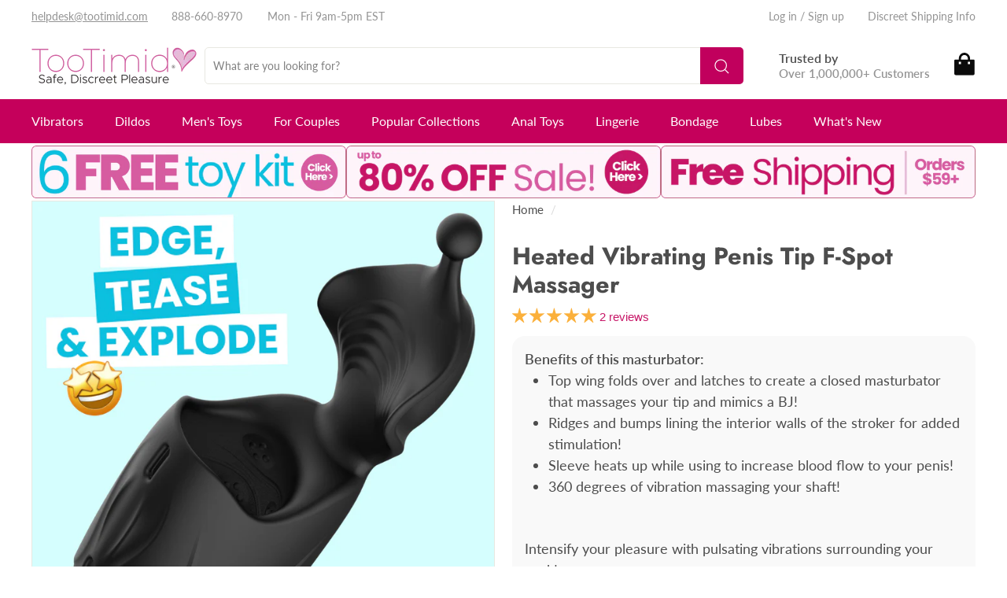

--- FILE ---
content_type: text/html; charset=utf-8
request_url: https://www.tootimid.com/products/fspot-massager-masturbator
body_size: 118137
content:
 <!doctype html>
<html class="no-js" lang="en" dir="ltr">
<head>

<!-- Meta Pixel Code -->
<script>
!function(f,b,e,v,n,t,s)
{if(f.fbq)return;n=f.fbq=function(){n.callMethod?
n.callMethod.apply(n,arguments):n.queue.push(arguments)};
if(!f._fbq)f._fbq=n;n.push=n;n.loaded=!0;n.version='2.0';
n.queue=[];t=b.createElement(e);t.async=!0;
t.src=v;s=b.getElementsByTagName(e)[0];
s.parentNode.insertBefore(t,s)}(window, document,'script',
'https://connect.facebook.net/en_US/fbevents.js');
fbq('init', '2670978186596854');
fbq('track', 'PageView');
fbq('track', 'AddToCart');
</script>
<noscript><img height="1" width="1" style="display:none"
src="https://www.facebook.com/tr?id=2670978186596854&ev=PageView&noscript=1"
/></noscript>
<!-- End Meta Pixel Code -->


<!-- Start of Shoplift scripts -->
<!-- 2025-04-04T05:01:02.7436800Z -->
<style>.shoplift-hide { opacity: 0 !important; }</style>
<style id="sl-preview-bar-hide">#preview-bar-iframe, #PBarNextFrameWrapper { display: none !important; }</style>
<script type="text/javascript">(function(rootPath, template, themeRole, themeId, isThemePreview){ /* Generated on 2026-01-19T02:31:46.6700596Z */var gt=Object.defineProperty;var mt=(R,x,V)=>x in R?gt(R,x,{enumerable:!0,configurable:!0,writable:!0,value:V}):R[x]=V;var w=(R,x,V)=>mt(R,typeof x!="symbol"?x+"":x,V);(function(){"use strict";var R=document.createElement("style");R.textContent=`#shoplift-preview-control{position:fixed;max-width:332px;height:56px;background-color:#141414;z-index:9999;bottom:20px;display:flex;border-radius:8px;box-shadow:13px 22px 7px #0000,9px 14px 7px #00000003,5px 8px 6px #0000000d,2px 4px 4px #00000017,1px 1px 2px #0000001a,0 0 #0000001a;align-items:center;margin:0 auto;left:16px;right:16px;opacity:0;transform:translateY(20px);visibility:hidden;transition:opacity .4s ease-in-out,transform .4s ease-in-out,visibility 0s .4s}#shoplift-preview-control.visible{opacity:1;transform:translateY(0);visibility:visible;transition:opacity .4s ease-in-out,transform .4s ease-in-out,visibility 0s 0s}#shoplift-preview-control *{font-family:Inter,sans-serif;color:#fff;box-sizing:border-box;font-size:16px}#shoplift-preview-variant-title{font-weight:400;line-height:140%;font-size:16px;text-align:start;letter-spacing:-.16px;flex-grow:1;text-wrap:nowrap;overflow:hidden;text-overflow:ellipsis}#shoplift-preview-variant-selector{position:relative;display:block;padding:6px 0;height:100%;min-width:0;flex:1 1 auto}#shoplift-preview-variant-menu-trigger{border:none;cursor:pointer;width:100%;background-color:transparent;padding:0 16px;border-left:1px solid #333;border-right:1px solid #333;height:100%;display:flex;align-items:center;justify-content:start;gap:8px}#shoplift-preview-variant-selector .menu-variant-label{width:24px;height:24px;border-radius:50%;padding:6px;display:flex;justify-content:center;align-items:center;font-size:12px;font-style:normal;font-weight:600;line-height:100%;letter-spacing:-.12px;flex-shrink:0}#shoplift-preview-variant-selector .preview-variant-menu{position:absolute;bottom:110%;transform:translate3d(0,20px,0);visibility:hidden;pointer-events:none;opacity:0;cursor:pointer;background-color:#141414;border:1px solid #141414;border-radius:6px;width:100%;max-height:156px;overflow-y:auto;box-shadow:0 8px 16px #0003;z-index:1;transition:opacity .3s ease-in-out,transform .3s ease-in-out,visibility 0s .3s}#shoplift-preview-variant-selector .preview-variant-menu.preview-variant-menu__visible{visibility:visible;pointer-events:auto;opacity:100;transform:translateZ(0);transition:opacity .3s ease-in-out,transform .3s ease-in-out,visibility 0s 0s}@media screen and (max-width: 400px){#shoplift-preview-variant-selector .preview-variant-menu{position:fixed;left:0;right:0;width:auto;bottom:110%}}#shoplift-preview-variant-selector .preview-variant-menu .preview-variant-menu--item{padding:12px 16px;display:flex;overflow:hidden}#shoplift-preview-variant-selector .preview-variant-menu .preview-variant-menu--item .menu-variant-label{margin-right:6px}#shoplift-preview-variant-selector .preview-variant-menu .preview-variant-menu--item span{overflow:hidden;text-overflow:ellipsis;text-wrap:nowrap;white-space:nowrap;color:#f6f6f6;font-size:14px;font-style:normal;font-weight:500}#shoplift-preview-variant-selector .preview-variant-menu .preview-variant-menu--item:hover{background-color:#545454}#shoplift-preview-variant-selector .preview-variant-menu .preview-variant-menu--item:last-of-type{border-bottom-left-radius:6px;border-bottom-right-radius:6px}#shoplift-preview-variant-selector .preview-variant-menu .preview-variant-menu--item:first-of-type{border-top-left-radius:6px;border-top-right-radius:6px}#shoplift-preview-control div:has(#shoplift-exit-preview-button){padding:0 16px}#shoplift-exit-preview-button{padding:6px 8px;font-weight:500;line-height:75%;border-radius:4px;background-color:transparent;border:none;text-decoration:none}#shoplift-exit-preview-button:hover{cursor:pointer;background-color:#333}`,document.head.appendChild(R);var x=" daum[ /]| deusu/| yadirectfetcher|(?:^|[^g])news(?!sapphire)|(?<! (?:channel/|google/))google(?!(app|/google| pixel))|(?<! cu)bots?(?:\\b|_)|(?<!(?: ya| yandex|^job|inapp;) ?)search|(?<!(?:lib))http|(?<![hg]m)score|@[a-z][\\w-]+\\.|\\(\\)|\\.com|\\b\\d{13}\\b|^<|^[\\w \\.\\-\\(?:\\):]+(?:/v?\\d+(?:\\.\\d+)?(?:\\.\\d{1,10})*?)?(?:,|$)|^[^ ]{50,}$|^\\d+\\b|^\\w+/[\\w\\(\\)]*$|^active|^ad muncher|^amaya|^avsdevicesdk/|^biglotron|^bot|^bw/|^clamav[ /]|^client/|^cobweb/|^custom|^ddg[_-]android|^discourse|^dispatch/\\d|^downcast/|^duckduckgo|^facebook|^getright/|^gozilla/|^hobbit|^hotzonu|^hwcdn/|^jeode/|^jetty/|^jigsaw|^microsoft bits|^movabletype|^mozilla/\\d\\.\\d \\(compatible;?\\)$|^mozilla/\\d\\.\\d \\w*$|^navermailapp|^netsurf|^offline|^owler|^postman|^python|^rank|^read|^reed|^rest|^rss|^snapchat|^space bison|^svn|^swcd |^taringa|^thumbor/|^track|^valid|^w3c|^webbandit/|^webcopier|^wget|^whatsapp|^wordpress|^xenu link sleuth|^yahoo|^yandex|^zdm/\\d|^zoom marketplace/|^{{.*}}$|admin|analyzer|archive|ask jeeves/teoma|bit\\.ly/|bluecoat drtr|browsex|burpcollaborator|capture|catch|check|chrome-lighthouse|chromeframe|classifier|clean|cloud|crawl|cypress/|dareboost|datanyze|dejaclick|detect|dmbrowser|download|evc-batch/|feed|firephp|gomezagent|headless|httrack|hubspot marketing grader|hydra|ibisbrowser|images|insight|inspect|iplabel|ips-agent|java(?!;)|library|mail\\.ru/|manager|measure|neustar wpm|node|nutch|offbyone|optimize|pageburst|pagespeed|parser|perl|phantomjs|pingdom|powermarks|preview|proxy|ptst[ /]\\d|reputation|resolver|retriever|rexx;|rigor|rss\\b|scan|scrape|server|sogou|sparkler/|speedcurve|spider|splash|statuscake|synapse|synthetic|tools|torrent|trace|transcoder|url|virtuoso|wappalyzer|watch|webglance|webkit2png|whatcms/|zgrab",V=/bot|spider|crawl|http|lighthouse/i,D;function W(){if(D instanceof RegExp)return D;try{D=new RegExp(x,"i")}catch{D=V}return D}function J(c){return!!c&&W().test(c)}class M{constructor(){w(this,"timestamp");this.timestamp=new Date}}class Y extends M{constructor(e,i,s){super();w(this,"type");w(this,"testId");w(this,"hypothesisId");this.type=3,this.testId=e,this.hypothesisId=i,this.timestamp=s}}class Z extends M{constructor(e){super();w(this,"type");w(this,"path");this.type=4,this.path=e}}class Q extends M{constructor(e){super();w(this,"type");w(this,"cart");this.type=5,this.cart=e}}class N extends Error{constructor(){super();w(this,"isBot");this.isBot=!0}}function X(c,t,e){for(const i of t.selectors){const s=c.querySelectorAll(i.cssSelector);for(let r=0;r<s.length;r++)e(t.testId,t.hypothesisId)}q(c,t,(i,s,r,n,o)=>o(s,r),e)}function L(c,t,e){for(const i of t.selectors)U(c,t.testId,t.hypothesisId,i,e??(()=>{}));q(c,t,U,e??(()=>{}))}function F(c){return c.urlPatterns.reduce((t,e)=>{switch(e.operator){case"contains":return t+`.*${e}.*`;case"endsWith":return t+`.*${e}`;case"startsWith":return t+`${e}.*`}},"")}function q(c,t,e,i){new MutationObserver(()=>{for(const r of t.selectors)e(c,t.testId,t.hypothesisId,r,i)}).observe(c.documentElement,{childList:!0,subtree:!0})}function U(c,t,e,i,s){const r=c.querySelectorAll(i.cssSelector);for(let n=0;n<r.length;n++){let o=r.item(n);if(o instanceof HTMLElement&&o.dataset.shoplift!==""){o.dataset.shoplift="";for(const a of i.actions.sort(at))o=tt(c,i.cssSelector,o,a)}}return r.length>0&&s?(s(t,e),!0):!1}function tt(c,t,e,i){switch(i.type){case"innerHtml":e.innerHTML=i.value;break;case"attribute":et(e,i.scope,i.value);break;case"css":it(c,t,i.value);break;case"js":st(c,e,i);break;case"copy":return rt(e);case"remove":ot(e);break;case"move":nt(e,parseInt(i.value));break}return e}function et(c,t,e){c.setAttribute(t,e)}function it(c,t,e){var s;const i=c.createElement("style");i.innerHTML=`${t} { ${e} }`,(s=c.getElementsByTagName("head")[0])==null||s.appendChild(i)}function st(c,t,e){Function("document","element",`"use strict"; ${e.value}`)(c,t)}function rt(c){const t=c.cloneNode(!0);if(!c.parentNode)throw"Can't copy node outside of DOM";return c.parentNode.insertBefore(t,c.nextSibling),t}function ot(c){c.remove()}function nt(c,t){if(t===0)return;const e=Array.prototype.slice.call(c.parentElement.children).indexOf(c),i=Math.min(Math.max(e+t,0),c.parentElement.children.length-1);c.parentElement.children.item(i).insertAdjacentElement(t>0?"afterend":"beforebegin",c)}function at(c,t){return z(c)-z(t)}function z(c){return c.type==="copy"||c.type==="remove"?0:1}var k=(c=>(c[c.Template=0]="Template",c[c.Theme=1]="Theme",c[c.UrlRedirect=2]="UrlRedirect",c[c.Script=3]="Script",c[c.Dom=4]="Dom",c[c.Price=5]="Price",c))(k||{});const lt="data:image/svg+xml,%3csvg%20width='12'%20height='12'%20viewBox='0%200%2012%2012'%20fill='none'%20xmlns='http://www.w3.org/2000/svg'%3e%3cpath%20d='M9.96001%207.90004C9.86501%207.90004%209.77001%207.86504%209.69501%207.79004L6.43501%204.53004C6.19501%204.29004%205.80501%204.29004%205.56501%204.53004L2.30501%207.79004C2.16001%207.93504%201.92001%207.93504%201.77501%207.79004C1.63001%207.64504%201.63001%207.40504%201.77501%207.26004L5.03501%204.00004C5.56501%203.47004%206.43001%203.47004%206.96501%204.00004L10.225%207.26004C10.37%207.40504%2010.37%207.64504%2010.225%207.79004C10.15%207.86004%2010.055%207.90004%209.96001%207.90004Z'%20fill='white'/%3e%3c/svg%3e",ct="data:image/svg+xml,%3csvg%20width='14'%20height='24'%20viewBox='0%200%2014%2024'%20fill='none'%20xmlns='http://www.w3.org/2000/svg'%3e%3cpath%20d='M12.3976%2014.5255C12.2833%2013.8788%2012.0498%2013.3024%2011.6952%2012.7961C11.3416%2012.2898%2010.9209%2011.8353%2010.4353%2011.4317C9.94868%2011.0291%209.43546%2010.6488%208.89565%2010.292C8.48487%2010.049%208.09577%209.78565%207.72637%209.50402C7.35697%209.2224%207.08016%208.89503%206.89694%208.51987C6.71273%208.14471%206.67826%207.69533%206.79055%207.1697C6.86345%206.83216%206.97476%206.54647%207.12351%206.31162C7.27324%206.07778%207.47124%205.89986%207.7175%205.77684C7.96377%205.65483%208.21989%205.59383%208.48389%205.59383C8.88087%205.59383%209.17639%205.7016%209.3734%205.91714C9.56943%206.13268%209.68271%206.42345%209.71424%206.78946C9.74576%207.15547%209.72015%207.55401%209.63839%207.98509C9.55663%208.41617%209.43645%208.84724%209.27687%209.27934L13.5127%208.80149C13.9638%207.52656%2014.1017%206.42447%2013.9264%205.49725C13.751%204.56901%2013.2664%203.85122%2012.4724%203.34491C12.239%203.19648%2011.9779%203.07041%2011.6893%202.96569L12.0026%201.50979L9.86397%200L7.3875%201.50979L7.11169%202.78878C6.65166%202.8874%206.21724%203.01957%205.8114%203.19038C4.85292%203.594%204.06684%204.15115%203.45117%204.86385C2.83452%205.57655%202.42571%206.40108%202.22378%207.33847C2.06616%208.06947%202.04942%208.70796%202.17551%209.25087C2.30061%209.7948%202.52028%2010.2828%202.8355%2010.7139C3.14974%2011.145%203.51816%2011.5344%203.93977%2011.881C4.36039%2012.2288%204.782%2012.5521%205.20164%2012.851C5.68334%2013.1702%206.13844%2013.5169%206.56497%2013.8921C6.99052%2014.2672%207.31954%2014.7125%207.55004%2015.228C7.78055%2015.7445%207.81502%2016.3769%207.65347%2017.1262C7.56482%2017.5389%207.43676%2017.8765%207.27028%2018.1388C7.10381%2018.4011%206.89596%2018.5983%206.64772%2018.7295C6.3985%2018.8606%206.12071%2018.9267%205.8114%2018.9267C5.21641%2018.9267%204.79776%2018.6034%204.62833%2018.1632C4.4589%2017.7229%204.47367%2017.2583%204.60075%2016.5639C4.72782%2015.8705%205.05092%2015.1395%205.37107%2014.3699H1.17665C1.17665%2014.3699%200.207341%2016.1115%200.0310135%2017.6762C-0.0655232%2018.5302%200.0635208%2019.2653%200.41519%2019.8844C0.76686%2020.5036%201.33032%2020.9814%202.10655%2021.319C2.39222%2021.443%202.7104%2021.5447%203.05813%2021.623L2.54589%2024H7.17473L7.7047%2021.5386C8.08493%2021.442%208.43857%2021.3231%208.76562%2021.1787C9.73985%2020.7476%2010.52%2020.1427%2011.1071%2019.3649C11.6932%2018.5871%2012.0873%2017.7291%2012.2892%2016.7917C12.4744%2015.9295%2012.5099%2015.1741%2012.3966%2014.5275L12.3976%2014.5255Z'%20fill='white'/%3e%3c/svg%3e";async function dt(c){let t=c.replace(/-/g,"+").replace(/_/g,"/");for(;t.length%4;)t+="=";const e=atob(t),i=Uint8Array.from(e,n=>n.charCodeAt(0)),s=new Blob([i]).stream().pipeThrough(new DecompressionStream("gzip")),r=await new Response(s).text();return JSON.parse(r)}function O(c,t){return typeof t=="string"&&/\d{4}-\d{2}-\d{2}T\d{2}:\d{2}:\d{2}.\d+(?:Z|[+-]\d+)/.test(t)?new Date(t):t}function H(c,t){return t}function E(c,t=!1,e=!1,i=","){const s=c/100;if(e){const n=Math.round(s).toLocaleString("en-US");return i!==","?n.replace(/,/g,i):n}else{const r=t?",":".",n=s.toFixed(2).split("."),o=parseInt(n[0],10),a=n[1]??"00",l=o.toLocaleString("en-US");return i!==","?`${l.replace(/,/g,i)}${r}${a}`:t?`${l.replace(/,/g,".")}${r}${a}`:`${l}${r}${a}`}}function $(c,t,e,i){const s=t.replace("{{amount}}",E(c,!1,!1)).replace("{{amount_no_decimals}}",E(c,!1,!0)).replace("{{amount_with_comma_separator}}",E(c,!0,!1)).replace("{{amount_no_decimals_with_comma_separator}}",E(c,!0,!0)).replace("{{amount_with_space_separator}}",E(c,!1,!1," ")).replace("{{amount_no_decimals_with_space_separator}}",E(c,!1,!0," ")).replace("{{amount_with_apostrophe_separator}}",E(c,!1,!1,"'")).replace("{{amount_no_decimals_with_apostrophe_separator}}",E(c,!1,!0,"'")).replace("{{amount_with_period_and_space_separator}}",E(c,!1,!1,". ")).replace("{{amount_no_decimals_with_period_and_space_separator}}",E(c,!1,!0,". "));return i?`${s} ${e}`:s}function B(c){return c.replace(/[^\d.,\s-]/g,"").trim()}function ht(c){const t=new Map;for(const[e,i,s]of c.v)t.set(e,{priceInCents:i,compareAtPriceInCents:s});return t}function pt(c,t,e,i){const{priceInCents:s,compareAtPriceInCents:r}=e,{mf:n,c:o,cce:a}=i;if(c.getAttribute("data-sl-attribute-p")===t)c.innerHTML=$(s,n,o,a);else if(c.getAttribute("data-sl-attribute-cap")===t)r<=0||r<=s?c.remove():c.innerHTML=$(r,n,o,a);else if(c.getAttribute("data-sl-attribute-discount")===t&&!(r<=0||r<=s)){const h=Math.round((r-s)/r*100),u=B($(r-s,n,o,!1)),p=c.getAttribute("data-sl-format")||"percent";p==="percent"?c.textContent=`-${h}%`:p==="amount"?c.textContent=`-${u}`:p==="both"&&(c.textContent=`-${h}% (-${u})`)}}function ut(c){const t=[],e={id:"url-pattern",operator:"contains",value:"/"};for(const[i,s,r]of c.v){t.push({id:`p-${i}`,cssSelector:`[data-sl-attribute-p="${i}"]`,urlPatterns:[e],actions:[{id:`p-action-${i}`,type:"innerHtml",scope:"price",value:$(s,c.mf,c.c,c.cce)}]});const n=r<=0||r<=s;if(t.push({id:`cap-${i}`,cssSelector:`[data-sl-attribute-cap="${i}"]`,urlPatterns:[e],actions:[{id:`cap-action-${i}`,type:n?"remove":"innerHtml",scope:"compare-at-price",value:n?"":$(r,c.mf,c.c,c.cce)}]}),!n&&r>s){const o=Math.round((r-s)/r*100),a=B($(r-s,c.mf,c.c,!1));t.push({id:`d-${i}`,cssSelector:`[data-sl-attribute-discount="${i}"]`,urlPatterns:[e],actions:[{id:`d-action-${i}`,type:"js",scope:null,value:`(function(doc, el) {              var format = el.getAttribute('data-sl-format') || 'percent';              if (format === 'percent') {                el.textContent = '-${o}%';              } else if (format === 'amount') {                el.textContent = '-${a}';              } else if (format === 'both') {                el.textContent = '-${o}% (-${a})';              }            })`}]})}}return t}let G=!1;class ft{constructor(t,e,i,s,r,n,o,a,l,h,u){w(this,"DATA_SL_ATTRIBUTE_P","data-sl-attribute-p");w(this,"DATA_SL_TEST_ID","data-sl-test-id");w(this,"VIEWPORT_TRACK_THRESHOLD",.5);w(this,"temporarySessionKey","Shoplift_Session");w(this,"essentialSessionKey","Shoplift_Essential");w(this,"analyticsSessionKey","Shoplift_Analytics");w(this,"priceSelectorsSessionKey","Shoplift_PriceSelectors");w(this,"legacySessionKey");w(this,"cssHideClass");w(this,"testConfigs");w(this,"inactiveTestConfigs");w(this,"testsFilteredByAudience");w(this,"sendPageView");w(this,"shopliftDebug");w(this,"gaConfig");w(this,"getCountryTimeout");w(this,"state");w(this,"shopifyAnalyticsId");w(this,"cookie",document.cookie);w(this,"isSyncing",!1);w(this,"isSyncingGA",!1);w(this,"fetch");w(this,"localStorageSet");w(this,"localStorageGet");w(this,"sessionStorageSet",window.sessionStorage.setItem.bind(window.sessionStorage));w(this,"sessionStorageGet",window.sessionStorage.getItem.bind(window.sessionStorage));w(this,"urlParams",new URLSearchParams(window.location.search));w(this,"device");w(this,"logHistory");w(this,"activeViewportObservers",new Map);w(this,"_priceTestProductIds",null);this.shop=t,this.host=e,this.eventHost=i,this.disableReferrerOverride=a,this.logHistory=[],this.legacySessionKey=`SHOPLIFT_SESSION_${this.shop}`,this.cssHideClass=s?"shoplift-hide":"",this.testConfigs=h.map(d=>({...d,startAt:new Date(d.startAt),statusHistory:d.statusHistory.map(v=>({...v,createdAt:new Date(v.createdAt)}))})),this.inactiveTestConfigs=u,this.sendPageView=!!r,this.shopliftDebug=n===!0,this.gaConfig=o!=={"sendEvents":true,"mode":"gtag"}?o:{sendEvents:!1},this.fetch=window.fetch.bind(window),this.localStorageSet=window.localStorage.setItem.bind(window.localStorage),this.localStorageGet=window.localStorage.getItem.bind(window.localStorage);const p=this.getDeviceType();this.device=p!=="tablet"?p:"mobile",this.state=this.loadState(),this.shopifyAnalyticsId=this.getShopifyAnalyticsId(),this.testsFilteredByAudience=h.filter(d=>d.status=="active"),this.getCountryTimeout=l===1000?1e3:l,this.log("State Loaded",JSON.stringify(this.state))}deriveCategoryFromExistingTests(){if(!this.state.temporary.testCategory&&this.state.essential.visitorTests.length>0){const t=this.state.essential.visitorTests.some(e=>{if(!e.hypothesisId)return!1;const i=this.getHypothesis(e.hypothesisId);return i&&["theme","basicScript","price"].includes(i.type)});this.state.temporary.testCategory=t?"global":"conditional",this.persistTemporaryState(),this.log("Derived test category from existing visitorTests: %s",this.state.temporary.testCategory)}}async init(){var t;try{if(this.log("Shoplift script initializing"),window.Shopify&&window.Shopify.designMode){this.log("Skipping script for design mode");return}if(window.location.href.includes("slScreenshot=true")){this.log("Skipping script for screenshot");return}if(window.location.hostname.endsWith(".edgemesh.com")){this.log("Skipping script for preview");return}if(window.location.href.includes("isShopliftMerchant")){const i=this.urlParams.get("isShopliftMerchant")==="true";this.log("Setting merchant session to %s",i),this.state.temporary.isMerchant=i,this.persistTemporaryState()}if(this.state.temporary.isMerchant){this.log("Setting up preview for merchant"),typeof window.shoplift!="object"&&this.setShopliftStub(),this.state.temporary.previewConfig||this.hidePage(),await this.initPreview(),(t=document.querySelector("#sl-preview-bar-hide"))==null||t.remove();return}if(this.state.temporary.previewConfig=void 0,J(navigator.userAgent))return;if(navigator.userAgent.includes("Chrome/118")){this.log("Random: %o",[Math.random(),Math.random(),Math.random()]);const i=await this.makeRequest({url:`${this.eventHost}/api/v0/events/ip`,method:"get"}).then(s=>s==null?void 0:s.json());this.log(`IP: ${i}`),this.makeRequest({url:`${this.eventHost}/api/v0/logs`,method:"post",data:JSON.stringify(this.debugState(),H)}).catch()}if(this.shopifyAnalyticsId=this.getShopifyAnalyticsId(),this.monitorConsentChange(),this.checkForThemePreview())return;if(!this.disableReferrerOverride&&this.state.temporary.originalReferrer!=null){this.log(`Overriding referrer from '${document.referrer}' to '${this.state.temporary.originalReferrer}'`);const i=this.state.temporary.originalReferrer;delete this.state.temporary.originalReferrer,this.persistTemporaryState(),Object.defineProperty(document,"referrer",{get:()=>i,enumerable:!0,configurable:!0})}if(await this.refreshVisitor(this.shopifyAnalyticsId),await this.handleVisitorTest()){this.log("Redirecting for visitor test");return}this.setShoplift(),this.showPage(),this.ensureCartAttributesForExistingPriceTests(!1),await this.finalize(),console.log("SHOPLIFT SCRIPT INITIALIZED!")}catch(e){if(e instanceof N)return;throw e}finally{typeof window.shoplift!="object"&&this.setShopliftStub()}}getVariantColor(t){switch(t){case"a":return{text:"#141414",bg:"#E2E2E2"};case"b":return{text:"rgba(255, 255, 255, 1)",bg:"rgba(37, 99, 235, 1)"}}}getDefaultVariantTitle(t){return t.title?t.title:t.type==="price"?t.isControl?"Original prices":"Variant prices":t.isControl?"Original":"Untitled variant "+t.label.toUpperCase()}async initPreview(){const t=this.urlParams.get("previewConfig");if(t){this.state.temporary.previewConfig=void 0,this.log("Setting up the preview"),this.log("Found preview config, writing to temporary state");const e=await dt(t);if(this.state.temporary.previewConfig=e,this.state.temporary.previewConfig.testTypeCategory===k.Price){this.hidePage(!0);const s=this.state.temporary.previewConfig;let r=`${this.host}/api/dom-selectors/${s.storeId}/${s.testId}/${s.isDraft||!1}`;s.shopifyProductId&&(r+=`?productId=${s.shopifyProductId}`);const n=await this.makeJsonRequest({method:"get",url:r}).catch(o=>(this.log("Error getting domSelectors",o),null));s.variants.forEach(o=>{var a;return o.domSelectors=(a=n[o.id])==null?void 0:a.domSelectors})}this.persistTemporaryState();const i=new URL(window.location.toString());i.searchParams.delete("previewConfig"),this.queueRedirect(i)}else if(this.state.temporary.previewConfig){this.showPage();const e=this.state.temporary.previewConfig;e.testTypeCategory===k.Template&&this.handleTemplatePreview(e)&&this.initPreviewControls(e),e.testTypeCategory===k.UrlRedirect&&this.handleUrlPreview(e)&&this.initPreviewControls(e),e.testTypeCategory===k.Script&&this.handleScriptPreview(e)&&this.initPreviewControls(e),e.testTypeCategory===k.Price&&await this.handlePricePreview(e)&&this.initPreviewControls(e)}}initPreviewControls(t){document.addEventListener("DOMContentLoaded",()=>{const e=t.variants.find(v=>v.id===t.currentVariant),i=(e==null?void 0:e.label)||"a",s=t.variants,r=document.createElement("div");r.id="shoplift-preview-control";const n=document.createElement("div"),o=document.createElement("img");o.src=ct,o.height=24,o.width=14,n.style.padding="0 16px",n.style.lineHeight="100%",n.appendChild(o),r.appendChild(n);const a=document.createElement("div");a.id="shoplift-preview-variant-selector";const l=document.createElement("button");l.id="shoplift-preview-variant-menu-trigger";const h=document.createElement("div");h.className="menu-variant-label",h.style.backgroundColor=this.getVariantColor(i).bg,h.style.color=this.getVariantColor(i).text,h.innerText=i.toUpperCase(),l.appendChild(h);const u=document.createElement("span");if(u.id="shoplift-preview-variant-title",u.innerText=e?this.getDefaultVariantTitle(e):"Untitled variant "+i.toUpperCase(),l.appendChild(u),s.length>1){const v=document.createElement("img");v.src=lt,v.width=12,v.height=12,v.style.height="12px",v.style.width="12px",l.appendChild(v);const T=document.createElement("div");T.className="preview-variant-menu";for(const m of t.variants.filter(C=>C.id!==t.currentVariant)){const C=document.createElement("div");C.className="preview-variant-menu--item";const A=document.createElement("div");A.className="menu-variant-label",A.style.backgroundColor=this.getVariantColor(m.label).bg,A.style.color=this.getVariantColor(m.label).text,A.style.flexShrink="0",A.innerText=m.label.toUpperCase(),C.appendChild(A);const y=document.createElement("span");y.innerText=this.getDefaultVariantTitle(m),C.appendChild(y),C.addEventListener("click",()=>{this.pickVariant(m.id)}),T.appendChild(C)}a.appendChild(T),l.addEventListener("click",()=>{T.className!=="preview-variant-menu preview-variant-menu__visible"?T.classList.add("preview-variant-menu__visible"):T.classList.remove("preview-variant-menu__visible")}),document.addEventListener("click",m=>{m.target instanceof Element&&!l.contains(m.target)&&T.className==="preview-variant-menu preview-variant-menu__visible"&&T.classList.remove("preview-variant-menu__visible")})}else l.style.pointerEvents="none",h.style.margin="0";a.appendChild(l),r.appendChild(a);const p=document.createElement("div"),d=document.createElement("button");d.id="shoplift-exit-preview-button",d.innerText="Exit",p.appendChild(d),d.addEventListener("click",()=>{this.exitPreview()}),r.appendChild(p),document.body.appendChild(r),requestAnimationFrame(()=>{r.classList.add("visible")})}),this.ensureCartAttributesForExistingPriceTests(!0)}pickVariant(t){var e,i,s,r;if(this.state.temporary.previewConfig){const n=this.state.temporary.previewConfig,o=new URL(window.location.toString());if(n.testTypeCategory===k.UrlRedirect){const a=(e=n.variants.find(l=>l.id===n.currentVariant))==null?void 0:e.redirectUrl;if(o.pathname===a){const l=(i=n.variants.find(h=>h.id===t))==null?void 0:i.redirectUrl;l&&(o.pathname=l)}}if(n.testTypeCategory===k.Template){const a=(s=n.variants.find(l=>l.id===n.currentVariant))==null?void 0:s.pathName;if(a&&o.pathname===a){const l=(r=n.variants.find(h=>h.id===t))==null?void 0:r.pathName;l&&l!==a&&(o.pathname=l)}}n.currentVariant=t,this.persistTemporaryState(),this.queueRedirect(o)}}exitPreview(){var e,i,s,r;const t=new URL(window.location.toString());if(((e=this.state.temporary.previewConfig)==null?void 0:e.testTypeCategory)===k.Template&&t.searchParams.delete("view"),((i=this.state.temporary.previewConfig)==null?void 0:i.testTypeCategory)===k.Script&&t.searchParams.delete("slVariant"),((s=this.state.temporary.previewConfig)==null?void 0:s.testTypeCategory)===k.UrlRedirect){const o=this.state.temporary.previewConfig.variants.filter(l=>!l.isControl&&l.redirectUrl!==null).map(l=>l.redirectUrl),a=(r=this.state.temporary.previewConfig.variants.find(l=>l.label==="a"))==null?void 0:r.redirectUrl;o.includes(t.pathname)&&a&&(t.pathname=a)}this.state.temporary.previewConfig=void 0,this.persistTemporaryState(),this.hidePage(),this.queueRedirect(t)}handleTemplatePreview(t){const e=t.currentVariant,i=t.variants.find(a=>a.id===e);if(!i)return!1;const s=t.variants.find(a=>a.isControl);if(!s)return!1;this.log("Setting up template preview for type",s.type);const r=new URL(window.location.toString()),n=r.searchParams.get("view"),o=i.type===s.type;return!o&&!i.isControl&&template.suffix===s.affix&&this.typeFromTemplate()===s.type&&i.pathName!==null?(this.log("Hit control template type, redirecting to the variant url"),this.hidePage(),r.pathname=i.pathName,this.queueRedirect(r),!0):(!i.isControl&&this.typeFromTemplate()==i.type&&template.suffix===s.affix&&o&&n!==(i.affix||"__DEFAULT__")&&(this.log("Template type and affix match control, updating the view param"),r.searchParams.delete("view"),this.log("Setting the new viewParam to",i.affix||"__DEFAULT__"),this.hidePage(),r.searchParams.set("view",i.affix||"__DEFAULT__"),this.queueRedirect(r)),n!==null&&n!==i.affix&&(r.searchParams.delete("view"),this.hidePage(),this.queueRedirect(r)),!0)}handleUrlPreview(t){var n;const e=t.currentVariant,i=t.variants.find(o=>o.id===e),s=(n=t.variants.find(o=>o.isControl))==null?void 0:n.redirectUrl;if(!i)return!1;this.log("Setting up URL redirect preview");const r=new URL(window.location.toString());return r.pathname===s&&!i.isControl&&i.redirectUrl!==null&&(this.log("Url matches control, redirecting"),this.hidePage(),r.pathname=i.redirectUrl,this.queueRedirect(r)),!0}handleScriptPreview(t){const e=t.currentVariant,i=t.variants.find(n=>n.id===e);if(!i)return!1;this.log("Setting up script preview");const s=new URL(window.location.toString());return s.searchParams.get("slVariant")!==i.id&&(this.log("current id doesn't match the variant, redirecting"),s.searchParams.delete("slVariant"),this.log("Setting the new slVariantParam"),this.hidePage(),s.searchParams.set("slVariant",i.id),this.queueRedirect(s)),!0}async handlePricePreview(t){const e=t.currentVariant,i=t.variants.find(s=>s.id===e);return i?(this.log("Setting up price preview"),i.domSelectors&&i.domSelectors.length>0&&(L(document,{testId:t.testId,hypothesisId:i.id,selectors:i.domSelectors}),this.ensureCartAttributesForExistingPriceTests(!0)),!0):!1}async finalize(){const t=await this.getCartState();t!==null&&this.queueCartUpdate(t),this.pruneStateAndSave(),await this.syncAllEvents()}setShoplift(){this.log("Setting up public API");const e=this.urlParams.get("slVariant")==="true",i=e?null:this.urlParams.get("slVariant");window.shoplift={isHypothesisActive:async s=>{if(this.log("Script checking variant for hypothesis '%s'",s),e)return this.log("Forcing variant for hypothesis '%s'",s),!0;if(i!==null)return this.log("Forcing hypothesis '%s'",i),s===i;const r=this.testConfigs.find(o=>o.hypotheses.some(a=>a.id===s));if(!r)return this.log("No test found for hypothesis '%s'",s),!1;const n=this.state.essential.visitorTests.find(o=>o.testId===r.id);return n?(this.log("Active visitor test found",s),n.hypothesisId===s):(await this.manuallySplitVisitor(r),this.testConfigs.some(o=>o.hypotheses.some(a=>a.id===s&&this.state.essential.visitorTests.some(l=>l.hypothesisId===a.id))))},setAnalyticsConsent:async s=>{await this.onConsentChange(s,!0)},getVisitorData:()=>({visitor:this.state.analytics.visitor,visitorTests:this.state.essential.visitorTests.filter(s=>!s.isInvalid).map(s=>{const{shouldSendToGa:r,savedAt:n,...o}=s;return o})})}}setShopliftStub(){this.log("Setting up stubbed public API");const e=this.urlParams.get("slVariant")==="true",i=e?null:this.urlParams.get("slVariant");window.shoplift={isHypothesisActive:s=>Promise.resolve(e||s===i),setAnalyticsConsent:()=>Promise.resolve(),getVisitorData:()=>({visitor:null,visitorTests:[]})}}async manuallySplitVisitor(t){this.log("Starting manual split for test '%s'",t.id),await this.handleVisitorTest([t]),this.saveState(),this.syncAllEvents()}async handleVisitorTest(t){await this.filterTestsByAudience(this.testConfigs,this.state.analytics.visitor??this.buildBaseVisitor(),this.state.essential.visitorTests),this.deriveCategoryFromExistingTests(),this.clearStaleReservations();let e=t?t.filter(i=>this.testsFilteredByAudience.some(s=>s.id===i.id)):[...this.testsForUrl(this.testsFilteredByAudience),...this.domTestsForUrl(this.testsFilteredByAudience)];try{if(e.length===0)return this.log("No tests found"),!1;this.log("Checking for existing visitor test on page");const i=this.getCurrentVisitorHypothesis(e);if(i){this.log("Found current visitor test");const a=this.considerRedirect(i);return a&&(this.log("Redirecting for current visitor test"),this.redirect(i)),a}const s=this.getReservationForCurrentPage();if(s){this.log("Found matching reservation for current page: %s",s.testId);const a=this.getHypothesis(s.hypothesisId);if(a){a.type!=="price"&&this.realizeReservationForCriteria(s.entryCriteriaKey);const l=this.considerRedirect(a);return l&&this.redirect(a),l}}this.log("No active test relation for test page");const r=this.testsForUrl(this.inactiveTestConfigs.filter(a=>this.testIsPaused(a)&&a.hypotheses.some(l=>this.state.essential.visitorTests.some(h=>h.hypothesisId===l.id)))).map(a=>a.id);if(r.length>0)return this.log("Visitor has paused tests for test page, skipping test assignment: %o",r),!1;if(!this.state.temporary.testCategory){const a=this.testsFilteredByAudience.filter(h=>this.isGlobalEntryCriteria(this.getEntryCriteriaKey(h))),l=this.testsFilteredByAudience.filter(h=>!this.isGlobalEntryCriteria(this.getEntryCriteriaKey(h)));if(this.log("Category dice roll - global tests: %o, conditional tests: %o",a.map(h=>({id:h.id,title:h.title,criteria:this.getEntryCriteriaKey(h)})),l.map(h=>({id:h.id,title:h.title,criteria:this.getEntryCriteriaKey(h)}))),a.length>0&&l.length>0){const h=a.length,u=l.length,p=h+u,d=Math.random()*p;this.state.temporary.testCategory=d<h?"global":"conditional",this.log("Category dice roll: rolled %.2f of %d (global weight: %d, conditional weight: %d), selected '%s'",d,p,h,u,this.state.temporary.testCategory)}else a.length>0?(this.state.temporary.testCategory="global",this.log("Only global tests available, setting category to global")):(this.state.temporary.testCategory="conditional",this.log("Only conditional tests available, setting category to conditional"));this.persistTemporaryState()}const n=this.state.temporary.testCategory;if(this.log("Visitor test category: %s",n),n==="global"){const a=this.testsFilteredByAudience.filter(l=>!this.isGlobalEntryCriteria(this.getEntryCriteriaKey(l)));for(const l of a)this.markTestAsBlocked(l,"category:global");e=e.filter(l=>this.isGlobalEntryCriteria(this.getEntryCriteriaKey(l)))}else{const a=this.testsFilteredByAudience.filter(l=>this.isGlobalEntryCriteria(this.getEntryCriteriaKey(l)));for(const l of a)this.markTestAsBlocked(l,"category:conditional");e=e.filter(l=>!this.isGlobalEntryCriteria(this.getEntryCriteriaKey(l)))}if(e.length===0)return this.log("No tests remaining after category filter"),!1;this.createReservations(e);const o=this.getReservationForCurrentPage();if(o&&!o.isRealized){const a=this.getHypothesis(o.hypothesisId);if(a){a.type!=="price"&&this.realizeReservationForCriteria(o.entryCriteriaKey);const l=this.considerRedirect(a);return l&&(this.log("Redirecting for new test"),this.redirect(a)),l}}return!1}finally{this.includeInDomTests(),this.saveState()}}includeInDomTests(){this.applyControlForAudienceFilteredPriceTests();const t=this.getDomTestsForCurrentUrl(),e=this.getVisitorDomHypothesis(t);for(const i of t){this.log("Evaluating dom test '%s'",i.id);const s=i.hypotheses.some(d=>d.type==="price");if(this.state.essential.visitorTests.find(d=>d.testId===i.id&&d.isInvalid&&!d.hypothesisId)){if(this.log("Visitor is blocked from test '%s', applying control prices if price test",i.id),s){const d=i.hypotheses.find(v=>v.isControl);d!=null&&d.priceData&&(this.applyPriceTestWithMapLookup(i.id,d,[d],()=>{this.log("Control prices applied for blocked visitor, no metrics tracked")}),this.updatePriceTestHiddenInputs(i.id,"control",!1))}continue}const n=this.getReservationForTest(i.id);let o=null,a=!1;const l=e.find(d=>i.hypotheses.some(v=>d.id===v.id));if(n)o=this.getHypothesis(n.hypothesisId)??null,this.log("Using reserved hypothesis '%s' for test '%s'",n.hypothesisId,i.id);else if(l)o=l,this.log("Using existing hypothesis assignment for test '%s'",i.id);else if(s){const d=this.visitorActiveTestTypeWithReservations();d?(a=!0,this.log("Visitor already in test type '%s', treating as non-test for price test '%s'",d,i.id)):o=this.pickHypothesis(i)}else o=this.pickHypothesis(i);if(a&&s){const d=i.hypotheses.find(v=>v.isControl);d!=null&&d.priceData&&(this.log("Applying control prices for non-test visitor on price test '%s' (Map-based)",i.id),this.applyPriceTestWithMapLookup(i.id,d,[d],()=>{this.log("Control prices applied for non-test visitor, no metrics tracked")}),this.updatePriceTestHiddenInputs(i.id,"control",!1));continue}if(!o){this.log("Failed to pick hypothesis for test");continue}const h=i.bayesianRevision??4,u=o.type==="price",p=h>=5;if(u&&p){if(this.log(`Price test with Map-based lookup (v${h}): ${i.id}`),!o.priceData){this.log("No price data for hypothesis '%s', skipping",o.id);continue}const d=o.isControl?"control":"variant";this.log(`Setting up Map-based price test for ${d} (test: ${i.id})`),this.applyPriceTestWithMapLookup(i.id,o,i.hypotheses,v=>{const T=this.getReservationForTest(v);T&&!T.isRealized&&T.entryCriteriaKey?this.realizeReservationForCriteria(T.entryCriteriaKey):this.queueAddVisitorToTest(v,o),this.saveState(),this.queuePageView(window.location.pathname),this.syncAllEvents()});continue}if(u&&!p){this.log(`Price test without viewport tracking (v${h}): ${i.id}`);const d=this.getDomSelectorsForHypothesis(o);if(d.length===0)continue;L(document,{testId:i.id,hypothesisId:o.id,selectors:d},v=>{this.queueAddVisitorToTest(v,o),this.saveState(),this.queuePageView(window.location.pathname),this.syncAllEvents()});continue}if(!o.domSelectors||o.domSelectors.length===0){this.log("No selectors found, skipping hypothesis");continue}L(document,{testId:i.id,hypothesisId:o.id,selectors:o.domSelectors},d=>{this.queueAddVisitorToTest(d,o),this.saveState(),this.queuePageView(window.location.pathname),this.syncAllEvents()})}}considerRedirect(t){if(this.log("Considering redirect for hypothesis '%s'",t.id),t.isControl)return this.log("Skipping redirect for control"),!1;if(t.type==="basicScript"||t.type==="manualScript")return this.log("Skipping redirect for script test"),!1;const e=this.state.essential.visitorTests.find(n=>n.hypothesisId===t.id),i=new URL(window.location.toString()),r=new URLSearchParams(window.location.search).get("view");if(t.type==="theme"){if(!(t.themeId===themeId)){if(this.log("Theme id '%s' is not hypothesis theme ID '%s'",t.themeId,themeId),e&&e.themeId!==t.themeId&&(e.themeId===themeId||!this.isThemePreview()))this.log("On old theme, redirecting and updating local visitor"),e.themeId=t.themeId;else if(this.isThemePreview())return this.log("On non-test theme, skipping redirect"),!1;return this.log("Hiding page to redirect for theme test"),this.hidePage(),!0}return!1}else if(t.type!=="dom"&&t.type!=="price"&&t.affix!==template.suffix&&t.affix!==r||t.redirectPath&&!i.pathname.endsWith(t.redirectPath))return this.log("Hiding page to redirect for template test"),this.hidePage(),!0;return this.log("Not redirecting"),!1}redirect(t){if(this.log("Redirecting to hypothesis '%s'",t.id),t.isControl)return;const e=new URL(window.location.toString());if(e.searchParams.delete("view"),t.redirectPath){const i=RegExp("^(/w{2}-w{2})/").exec(e.pathname);if(i&&i.length>1){const s=i[1];e.pathname=`${s}${t.redirectPath}`}else e.pathname=t.redirectPath}else t.type==="theme"?(e.searchParams.set("_ab","0"),e.searchParams.set("_fd","0"),e.searchParams.set("_sc","1"),e.searchParams.set("preview_theme_id",t.themeId.toString())):t.type!=="urlRedirect"&&e.searchParams.set("view",t.affix);this.queueRedirect(e)}async refreshVisitor(t){if(t===null||!this.state.essential.isFirstLoad||!this.testConfigs.some(i=>i.visitorOption!=="all"))return;this.log("Refreshing visitor"),this.hidePage();const e=await this.getVisitor(t);e&&e.id&&this.updateLocalVisitor(e)}buildBaseVisitor(){return{shopifyAnalyticsId:this.shopifyAnalyticsId,device:this.device,country:null,...this.state.essential.initialState}}getInitialState(){const t=this.getUTMValue("utm_source")??"",e=this.getUTMValue("utm_medium")??"",i=this.getUTMValue("utm_campaign")??"",s=this.getUTMValue("utm_content")??"",r=window.document.referrer,n=this.device;return{createdAt:new Date,utmSource:t,utmMedium:e,utmCampaign:i,utmContent:s,referrer:r,device:n}}checkForThemePreview(){var t,e;return this.log("Checking for theme preview"),window.location.hostname.endsWith(".shopifypreview.com")?(this.log("on shopify preview domain"),this.clearThemeBar(!0,!1,this.state),(t=document.querySelector("#sl-preview-bar-hide"))==null||t.remove(),!1):this.isThemePreview()?this.state.essential.visitorTests.some(i=>i.isThemeTest&&i.hypothesisId!=null&&this.getHypothesis(i.hypothesisId)&&i.themeId===themeId)?(this.log("On active theme test, removing theme bar"),this.clearThemeBar(!1,!0,this.state),!1):this.state.essential.visitorTests.some(i=>i.isThemeTest&&i.hypothesisId!=null&&!this.getHypothesis(i.hypothesisId)&&i.themeId===themeId)?(this.log("Visitor is on an inactive theme test, redirecting to main theme"),this.redirectToMainTheme(),!0):this.state.essential.isFirstLoad?(this.log("No visitor found on theme preview, redirecting to main theme"),this.redirectToMainTheme(),!0):this.inactiveTestConfigs.some(i=>i.hypotheses.some(s=>s.themeId===themeId))?(this.log("Current theme is an inactive theme test, redirecting to main theme"),this.redirectToMainTheme(),!0):this.testConfigs.some(i=>i.hypotheses.some(s=>s.themeId===themeId))?(this.log("Falling back to clearing theme bar"),this.clearThemeBar(!1,!0,this.state),!1):(this.log("No tests on current theme, skipping script"),this.clearThemeBar(!0,!1,this.state),(e=document.querySelector("#sl-preview-bar-hide"))==null||e.remove(),!0):(this.log("Not on theme preview"),this.clearThemeBar(!0,!1,this.state),!1)}redirectToMainTheme(){this.hidePage();const t=new URL(window.location.toString());t.searchParams.set("preview_theme_id",""),this.queueRedirect(t)}testsForUrl(t){const e=new URL(window.location.href),i=this.typeFromTemplate();return t.filter(s=>s.hypotheses.some(r=>r.type!=="dom"&&r.type!=="price"&&(r.isControl&&r.type===i&&r.affix===template.suffix||r.type==="theme"||r.isControl&&r.type==="urlRedirect"&&r.redirectPath&&e.pathname.endsWith(r.redirectPath)||r.type==="basicScript"))&&(s.ignoreTestViewParameterEnforcement||!e.searchParams.has("view")||s.hypotheses.map(r=>r.affix).includes(e.searchParams.get("view")??"")))}domTestsForUrl(t){const e=new URL(window.location.href);return t.filter(i=>i.hypotheses.some(s=>s.type!=="dom"&&s.type!=="price"?!1:s.type==="price"&&s.priceData&&s.priceData.v.length>0?!0:s.domSelectors&&s.domSelectors.some(r=>new RegExp(F(r)).test(e.toString()))))}async filterTestsByAudience(t,e,i){const s=[];let r=e.country;!r&&t.some(n=>n.requiresCountry&&!i.some(o=>o.testId===n.id))&&(this.log("Hiding page to check geoip"),this.hidePage(),r=await this.makeJsonRequest({method:"get",url:`${this.eventHost}/api/v0/visitors/get-country`,signal:AbortSignal.timeout(this.getCountryTimeout)}).catch(n=>(this.log("Error getting country",n),null)));for(const n of t){if(this.log("Checking audience for test '%s'",n.id),this.state.essential.visitorTests.some(l=>l.testId===n.id&&l.hypothesisId==null)){console.log(`Skipping blocked test '${n.id}'`);continue}const o=this.visitorCreatedDuringTestActive(n.statusHistory);(i.some(l=>l.testId===n.id&&(n.device==="all"||n.device===e.device&&n.device===this.device))||this.isTargetAudience(n,e,o,r))&&(this.log("Visitor is in audience for test '%s'",n.id),s.push(n))}this.testsFilteredByAudience=s}isTargetAudience(t,e,i,s){const r=this.getChannel(e);return(t.device==="all"||t.device===e.device&&t.device===this.device)&&(t.visitorOption==="all"||t.visitorOption==="new"&&i||t.visitorOption==="returning"&&!i)&&(t.targetAudiences.length===0||t.targetAudiences.reduce((n,o)=>n||o.reduce((a,l)=>a&&l(e,i,r,s),!0),!1))}visitorCreatedDuringTestActive(t){let e="";for(const i of t){if(this.state.analytics.visitor!==null&&this.state.analytics.visitor.createdAt<i.createdAt||this.state.essential.initialState.createdAt<i.createdAt)break;e=i.status}return e==="active"}getDomTestsForCurrentUrl(){return this.domTestsForUrl(this.testsFilteredByAudience)}getCurrentVisitorHypothesis(t){return t.flatMap(e=>e.hypotheses).find(e=>e.type!=="dom"&&e.type!=="price"&&this.state.essential.visitorTests.some(i=>i.hypothesisId===e.id))}getVisitorDomHypothesis(t){return t.flatMap(e=>e.hypotheses).filter(e=>(e.type==="dom"||e.type==="price")&&this.state.essential.visitorTests.some(i=>i.hypothesisId===e.id))}getHypothesis(t){return this.testConfigs.filter(e=>e.hypotheses.some(i=>i.id===t)).map(e=>e.hypotheses.find(i=>i.id===t))[0]}getDomSelectorsForHypothesis(t){if(!t)return[];if(t.domSelectors&&t.domSelectors.length>0)return t.domSelectors;if(t.priceData){const e=`${this.priceSelectorsSessionKey}_${t.id}`;try{const s=sessionStorage.getItem(e);if(s){const r=JSON.parse(s);return t.domSelectors=r,this.log("Loaded %d price selectors from cache for hypothesis '%s'",r.length,t.id),r}}catch{}const i=ut(t.priceData);t.domSelectors=i;try{sessionStorage.setItem(e,JSON.stringify(i)),this.log("Generated and cached %d price selectors for hypothesis '%s'",i.length,t.id)}catch{this.log("Generated %d price selectors for hypothesis '%s' (cache unavailable)",i.length,t.id)}return i}return[]}hasThemeTest(t){return t.some(e=>e.hypotheses.some(i=>i.type==="theme"))}hasTestThatIsNotThemeTest(t){return t.some(e=>e.hypotheses.some(i=>i.type!=="theme"&&i.type!=="dom"&&i.type!=="price"))}hasThemeAndOtherTestTypes(t){return this.hasThemeTest(t)&&this.hasTestThatIsNotThemeTest(t)}testIsPaused(t){return t.status==="paused"||t.status==="incompatible"||t.status==="suspended"}visitorActiveTestType(){const t=this.state.essential.visitorTests.filter(e=>this.testConfigs.some(i=>i.hypotheses.some(s=>s.id==e.hypothesisId)));return t.length===0?null:t.some(e=>e.isThemeTest)?"theme":"templateOrUrlRedirect"}getReservationType(t){return t==="price"||this.isTemplateTestType(t)?"deferred":"immediate"}isTemplateTestType(t){return["product","collection","landing","index","cart","search","blog","article","collectionList"].includes(t)}getEntryCriteriaKey(t){const e=t.hypotheses.find(i=>i.isControl);if(!e)return`unknown:${t.id}`;switch(e.type){case"theme":return"global:theme";case"basicScript":return"global:autoApi";case"price":return"global:price";case"manualScript":return`conditional:manualApi:${t.id}`;case"urlRedirect":return`conditional:url:${e.redirectPath||"unknown"}`;default:return`conditional:template:${e.type}`}}isGlobalEntryCriteria(t){return t.startsWith("global:")}groupTestsByEntryCriteria(t){const e=new Map;for(const i of t){const s=this.getEntryCriteriaKey(i),r=e.get(s)||[];r.push(i),e.set(s,r)}return e}doesCurrentPageMatchEntryCriteria(t){if(this.isGlobalEntryCriteria(t))return!0;if(t==="conditional:manualApi")return!1;if(t.startsWith("conditional:url:")){const e=t.replace("conditional:url:","");return window.location.pathname.endsWith(e)}if(t.startsWith("conditional:template:")){const e=t.replace("conditional:template:","");return this.typeFromTemplate()===e}return!1}hasActiveReservation(){const t=this.getActiveReservations();return Object.values(t).some(e=>!e.isRealized)}getActiveReservation(){const t=this.getActiveReservations();return Object.values(t).find(e=>!e.isRealized)??null}clearStaleReservations(){const t=this.state.temporary.testReservations;if(!t)return;let e=!1;for(const[i,s]of Object.entries(t)){const r=this.testConfigs.find(o=>o.id===s.testId);if(!r){this.log("Test '%s' no longer in config, clearing reservation for criteria '%s'",s.testId,i),delete t[i],e=!0;continue}if(r.status!=="active"){this.log("Test '%s' status is '%s', clearing reservation for criteria '%s'",s.testId,r.status,i),delete t[i],e=!0;continue}this.testsFilteredByAudience.some(o=>o.id===s.testId)||(this.log("Visitor no longer passes audience for test '%s', clearing reservation for criteria '%s'",s.testId,i),delete t[i],e=!0)}e&&this.persistTemporaryState()}createReservations(t){if(this.state.temporary.testReservations||(this.state.temporary.testReservations={}),this.state.temporary.rolledEntryCriteria||(this.state.temporary.rolledEntryCriteria=[]),this.state.temporary.testCategory==="global"){this.createSingleReservation(t,"global");return}const i=t.filter(o=>this.doesCurrentPageMatchEntryCriteria(this.getEntryCriteriaKey(o))),s=t.filter(o=>!this.doesCurrentPageMatchEntryCriteria(this.getEntryCriteriaKey(o)));this.log("Conditional tests split - matching current page: %d, not matching: %d",i.length,s.length),i.length>0&&this.log("Tests matching current page (same pool): %o",i.map(o=>({id:o.id,title:o.title,criteria:this.getEntryCriteriaKey(o)})));const r="conditional:current-page";if(i.length>0&&!this.state.temporary.rolledEntryCriteria.includes(r)){this.createSingleReservation(i,r);for(const o of i){const a=this.getEntryCriteriaKey(o);this.state.temporary.rolledEntryCriteria.includes(a)||this.state.temporary.rolledEntryCriteria.push(a)}}const n=this.groupTestsByEntryCriteria(s);for(const[o,a]of n){if(this.state.temporary.rolledEntryCriteria.includes(o)){this.log("Already rolled for criteria '%s', skipping",o);continue}if(a.some(m=>this.state.essential.visitorTests.some(C=>C.testId===m.id))){this.log("Visitor already has VT for criteria '%s', skipping",o),this.state.temporary.rolledEntryCriteria.push(o);continue}const h=[...a].sort((m,C)=>m.id.localeCompare(C.id));this.log("Test dice roll for criteria '%s' - available tests: %o",o,h.map(m=>({id:m.id,title:m.title})));const u=Math.floor(Math.random()*h.length),p=h[u];this.log("Test dice roll: picked index %d of %d, selected test '%s' (%s)",u+1,a.length,p.id,p.title);const d=this.pickHypothesis(p);if(!d){this.log("No hypothesis picked for test '%s'",p.id);continue}const v=this.getReservationType(d.type),T={testId:p.id,hypothesisId:d.id,testType:d.type,reservationType:v,isThemeTest:d.type==="theme",themeId:d.themeId,createdAt:new Date,isRealized:!1,entryCriteriaKey:o};this.state.temporary.testReservations[o]=T,this.state.temporary.rolledEntryCriteria.push(o),this.log("Created %s reservation for test '%s' (criteria: %s)",v,p.id,o);for(const m of a)m.id!==p.id&&this.markTestAsBlocked(m,o)}this.persistTemporaryState()}createSingleReservation(t,e){if(this.state.temporary.rolledEntryCriteria.includes(e)){this.log("Already rolled for pool '%s', skipping",e);return}if(t.some(u=>this.state.essential.visitorTests.some(p=>p.testId===u.id&&!p.isInvalid))){this.log("Visitor already has VT for pool '%s', skipping",e),this.state.temporary.rolledEntryCriteria.push(e);return}if(t.length===0){this.log("No tests in pool '%s'",e);return}const s=[...t].sort((u,p)=>u.id.localeCompare(p.id));this.log("Test dice roll for pool '%s' - available tests: %o",e,s.map(u=>({id:u.id,title:u.title,criteria:this.getEntryCriteriaKey(u)})));const r=Math.floor(Math.random()*s.length),n=s[r];this.log("Test dice roll: picked index %d of %d, selected test '%s' (%s)",r,t.length,n.id,n.title);const o=this.pickHypothesis(n);if(!o){this.log("No hypothesis picked for test '%s'",n.id);return}const a=this.getReservationType(o.type),l=this.getEntryCriteriaKey(n),h={testId:n.id,hypothesisId:o.id,testType:o.type,reservationType:a,isThemeTest:o.type==="theme",themeId:o.themeId,createdAt:new Date,isRealized:!1,entryCriteriaKey:l};this.state.temporary.testReservations[l]=h,this.state.temporary.rolledEntryCriteria.push(e),this.log("Created %s reservation for test '%s' from pool '%s' (criteria: %s)",a,n.id,e,l);for(const u of t)u.id!==n.id&&this.markTestAsBlocked(u,`pool:${e}`);this.persistTemporaryState()}markTestAsBlocked(t,e){this.state.essential.visitorTests.some(i=>i.testId===t.id)||(this.log("Blocking visitor from test '%s' (reason: %s)",t.id,e),this.state.essential.visitorTests.push({createdAt:new Date,testId:t.id,hypothesisId:null,isThemeTest:t.hypotheses.some(i=>i.type==="theme"),shouldSendToGa:!1,isSaved:!0,isInvalid:!0,themeId:void 0}))}realizeReservationForCriteria(t){var s;const e=(s=this.state.temporary.testReservations)==null?void 0:s[t];if(!e)return this.log("No reservation found for criteria '%s'",t),!1;if(e.isRealized)return this.log("Reservation already realized for criteria '%s'",t),!1;if(this.state.essential.visitorTests.some(r=>r.testId===e.testId&&!r.isInvalid))return this.log("Visitor already assigned to test '%s'",e.testId),!1;const i=this.getHypothesis(e.hypothesisId);return i?(e.isRealized=!0,this.persistTemporaryState(),this.queueAddVisitorToTest(e.testId,i),this.saveState(),this.log("Realized reservation for test '%s' (criteria: %s)",e.testId,t),!0):(this.log("Hypothesis '%s' not found",e.hypothesisId),!1)}getActiveReservations(){return this.state.temporary.testReservations??{}}getReservationForCurrentPage(){const t=this.getActiveReservations();for(const[e,i]of Object.entries(t)){if(i.isRealized)continue;const s=this.testConfigs.find(r=>r.id===i.testId);if(!(!s||s.status!=="active")&&this.doesCurrentPageMatchEntryCriteria(e))return i}return null}getReservationForTest(t){const e=this.getActiveReservations();return Object.values(e).find(i=>i.testId===t)??null}getReservationTestType(){const t=this.getActiveReservations(),e=Object.values(t);if(e.length===0)return null;for(const i of e)if(i.isThemeTest)return"theme";for(const i of e)if(i.testType==="price")return"price";return e.some(i=>!i.isRealized)?"templateOrUrlRedirect":null}hasPriceTests(t){return t.some(e=>e.hypotheses.some(i=>i.type==="price"))}getPriceTestProductIds(){var e;if(this._priceTestProductIds)return this._priceTestProductIds;const t=new Set;for(const i of this.testConfigs)for(const s of i.hypotheses)if(s.type==="price"){for(const r of s.domSelectors||[]){const n=r.cssSelector.match(/data-sl-attribute-(?:p|cap)="(\d+)"/);n!=null&&n[1]&&t.add(n[1])}if((e=s.priceData)!=null&&e.v)for(const[r]of s.priceData.v)t.add(r)}return this._priceTestProductIds=t,this.log("Built price test product ID cache with %d products",t.size),t}isProductInAnyPriceTest(t){return this.getPriceTestProductIds().has(t)}visitorActiveTestTypeWithReservations(){const t=this.getActiveReservations();for(const r of Object.values(t)){if(r.isThemeTest)return"theme";if(r.testType==="price")return"price"}if(Object.values(t).some(r=>!r.isRealized)){if(this.state.temporary.testCategory==="global")for(const n of Object.values(t)){if(n.testType==="theme")return"theme";if(n.testType==="price")return"price";if(n.testType==="basicScript")return"theme"}return"templateOrUrlRedirect"}const i=this.state.essential.visitorTests.filter(r=>!r.isInvalid&&this.testConfigs.some(n=>n.hypotheses.some(o=>o.id===r.hypothesisId)));return i.length===0?null:i.some(r=>{const n=this.getHypothesis(r.hypothesisId);return(n==null?void 0:n.type)==="price"})?"price":i.some(r=>r.isThemeTest)?"theme":"templateOrUrlRedirect"}applyControlForAudienceFilteredPriceTests(){const t=this.testConfigs.filter(s=>s.status==="active"&&s.hypotheses.some(r=>r.type==="price"));if(t.length===0)return;const e=this.testsFilteredByAudience.filter(s=>s.hypotheses.some(r=>r.type==="price")),i=t.filter(s=>!e.some(r=>r.id===s.id));if(i.length!==0){this.log("Found %d price tests filtered by audience, applying control selectors",i.length);for(const s of i){const r=s.hypotheses.find(l=>l.isControl),n=this.getDomSelectorsForHypothesis(r);if(n.length===0){this.log("No control selectors for audience-filtered price test '%s'",s.id);continue}const o=new URL(window.location.href);n.some(l=>{try{return new RegExp(F(l)).test(o.toString())}catch{return!1}})&&(this.log("Applying control selectors for audience-filtered price test '%s'",s.id),L(document,{testId:s.id,hypothesisId:r.id,selectors:n},()=>{this.log("Control selectors applied for audience-filtered visitor, no metrics tracked")}),this.updatePriceTestHiddenInputs(s.id,"control",!1))}}}pickHypothesis(t){let e=Math.random();const i=t.hypotheses.reduce((r,n)=>r+n.visitorCount,0);return t.hypotheses.sort((r,n)=>r.isControl?n.isControl?0:-1:n.isControl?1:0).reduce((r,n)=>{if(r!==null)return r;const a=t.hypotheses.reduce((l,h)=>l&&h.visitorCount>20,!0)?n.visitorCount/i-n.trafficPercentage:0;return e<=n.trafficPercentage-a?n:(e-=n.trafficPercentage,null)},null)}typeFromTemplate(){switch(template.type){case"collection-list":return"collectionList";case"page":return"landing";case"article":case"blog":case"cart":case"collection":case"index":case"product":case"search":return template.type;default:return null}}queueRedirect(t){this.saveState(),this.disableReferrerOverride||(this.log(`Saving temporary referrer override '${document.referrer}'`),this.state.temporary.originalReferrer=document.referrer,this.persistTemporaryState()),window.setTimeout(()=>window.location.assign(t),0),window.setTimeout(()=>void this.syncAllEvents(),2e3)}async syncAllEvents(){const t=async()=>{if(this.isSyncing){window.setTimeout(()=>void(async()=>await t())(),500);return}try{this.isSyncing=!0,this.syncGAEvents(),await this.syncEvents()}finally{this.isSyncing=!1}};await t()}async syncEvents(){var i,s;if(!this.state.essential.consentApproved||!this.shopifyAnalyticsId||this.state.analytics.queue.length===0)return;const t=this.state.analytics.queue.length,e=this.state.analytics.queue.splice(0,t);this.log("Syncing %s events",t);try{const r={shop:this.shop,visitorDetails:{shopifyAnalyticsId:this.shopifyAnalyticsId,device:((i=this.state.analytics.visitor)==null?void 0:i.device)??this.device,country:((s=this.state.analytics.visitor)==null?void 0:s.country)??null,...this.state.essential.initialState},events:this.state.essential.visitorTests.filter(o=>!o.isInvalid&&!o.isSaved&&o.hypothesisId!=null).map(o=>new Y(o.testId,o.hypothesisId,o.createdAt)).concat(e)};await this.sendEvents(r);const n=await this.getVisitor(this.shopifyAnalyticsId);n!==null&&this.updateLocalVisitor(n);for(const o of this.state.essential.visitorTests.filter(a=>!a.isInvalid&&!a.isSaved))o.isSaved=!0,o.savedAt=Date.now()}catch{this.state.analytics.queue.splice(0,0,...e)}finally{this.saveState()}}syncGAEvents(){if(!this.gaConfig.sendEvents){if(G)return;G=!0,this.log("UseGtag is false — skipping GA Events");return}if(this.isSyncingGA){this.log("Already syncing GA - skipping GA events");return}const t=this.state.essential.visitorTests.filter(e=>e.shouldSendToGa);t.length!==0&&(this.isSyncingGA=!0,this.log("Syncing %s GA Events",t.length),Promise.allSettled(t.map(e=>this.sendGAEvent(e))).then(()=>this.log("All gtag events sent")).finally(()=>this.isSyncingGA=!1))}sendGAEvent(t){return new Promise(e=>{this.log("Sending GA Event for test %s, hypothesis %s",t.testId,t.hypothesisId);const i=()=>{this.log("GA acknowledged event for hypothesis %s",t.hypothesisId),t.shouldSendToGa=!1,this.persistEssentialState(),e()},s={exp_variant_string:`SL-${t.testId}-${t.hypothesisId}`};this.shopliftDebug&&Object.assign(s,{debug_mode:!0});function r(n,o,a){window.dataLayer=window.dataLayer||[],window.dataLayer.push(arguments)}this.gaConfig.mode==="gtag"?r("event","experience_impression",{...s,event_callback:i}):(window.dataLayer=window.dataLayer||[],window.dataLayer.push({event:"experience_impression",...s,eventCallback:i}))})}updateLocalVisitor(t){let e;({visitorTests:e,...this.state.analytics.visitor}=t),this.log("updateLocalVisitor - server returned %d tests: %o",e.length,e.map(s=>({testId:s.testId,hypothesisId:s.hypothesisId,isInvalid:s.isInvalid}))),this.log("updateLocalVisitor - local has %d tests: %o",this.state.essential.visitorTests.length,this.state.essential.visitorTests.map(s=>({testId:s.testId,hypothesisId:s.hypothesisId,isSaved:s.isSaved,isInvalid:s.isInvalid})));const i=5*60*1e3;for(const s of this.state.essential.visitorTests.filter(r=>r.isSaved&&(!r.savedAt||Date.now()-r.savedAt>i)&&!e.some(n=>n.testId===r.testId)))this.log("updateLocalVisitor - marking LOCAL test as INVALID (isSaved && not in server): testId=%s, hypothesisId=%s",s.testId,s.hypothesisId),s.isInvalid=!0;for(const s of e){const r=this.state.essential.visitorTests.findIndex(o=>o.testId===s.testId);if(!(r!==-1))this.log("updateLocalVisitor - ADDING server test (not found locally): testId=%s, hypothesisId=%s",s.testId,s.hypothesisId),this.state.essential.visitorTests.push(s);else{const o=this.state.essential.visitorTests.at(r);this.log("updateLocalVisitor - REPLACING local test with server test: testId=%s, local hypothesisId=%s -> server hypothesisId=%s, local isInvalid=%s -> false",s.testId,o==null?void 0:o.hypothesisId,s.hypothesisId,o==null?void 0:o.isInvalid),s.isInvalid=!1,s.shouldSendToGa=(o==null?void 0:o.shouldSendToGa)??!1,s.testType=o==null?void 0:o.testType,s.assignedTo=o==null?void 0:o.assignedTo,s.testTitle=o==null?void 0:o.testTitle,this.state.essential.visitorTests.splice(r,1,s)}}this.log("updateLocalVisitor - FINAL local tests: %o",this.state.essential.visitorTests.map(s=>({testId:s.testId,hypothesisId:s.hypothesisId,isSaved:s.isSaved,isInvalid:s.isInvalid}))),this.state.analytics.visitor.storedAt=new Date}async getVisitor(t){try{return await this.makeJsonRequest({method:"get",url:`${this.eventHost}/api/v0/visitors/by-key/${this.shop}/${t}`})}catch{return null}}async sendEvents(t){await this.makeRequest({method:"post",url:`${this.eventHost}/api/v0/events`,data:JSON.stringify(t)})}getUTMValue(t){const i=decodeURIComponent(window.location.search.substring(1)).split("&");for(let s=0;s<i.length;s++){const r=i[s].split("=");if(r[0]===t)return r[1]||null}return null}hidePage(t){this.log("Hiding page"),this.cssHideClass&&!window.document.documentElement.classList.contains(this.cssHideClass)&&(window.document.documentElement.classList.add(this.cssHideClass),t||setTimeout(this.removeAsyncHide(this.cssHideClass),2e3))}showPage(){this.cssHideClass&&this.removeAsyncHide(this.cssHideClass)()}getDeviceType(){function t(){let i=!1;return function(s){(/(android|bb\d+|meego).+mobile|avantgo|bada\/|blackberry|blazer|compal|elaine|fennec|hiptop|iemobile|ip(hone|od)|iris|kindle|lge |maemo|midp|mmp|mobile.+firefox|netfront|opera m(ob|in)i|palm( os)?|phone|p(ixi|re)\/|plucker|pocket|psp|series(4|6)0|symbian|treo|up\.(browser|link)|vodafone|wap|windows ce|xda|xiino/i.test(s)||/1207|6310|6590|3gso|4thp|50[1-6]i|770s|802s|a wa|abac|ac(er|oo|s\-)|ai(ko|rn)|al(av|ca|co)|amoi|an(ex|ny|yw)|aptu|ar(ch|go)|as(te|us)|attw|au(di|\-m|r |s )|avan|be(ck|ll|nq)|bi(lb|rd)|bl(ac|az)|br(e|v)w|bumb|bw\-(n|u)|c55\/|capi|ccwa|cdm\-|cell|chtm|cldc|cmd\-|co(mp|nd)|craw|da(it|ll|ng)|dbte|dc\-s|devi|dica|dmob|do(c|p)o|ds(12|\-d)|el(49|ai)|em(l2|ul)|er(ic|k0)|esl8|ez([4-7]0|os|wa|ze)|fetc|fly(\-|_)|g1 u|g560|gene|gf\-5|g\-mo|go(\.w|od)|gr(ad|un)|haie|hcit|hd\-(m|p|t)|hei\-|hi(pt|ta)|hp( i|ip)|hs\-c|ht(c(\-| |_|a|g|p|s|t)|tp)|hu(aw|tc)|i\-(20|go|ma)|i230|iac( |\-|\/)|ibro|idea|ig01|ikom|im1k|inno|ipaq|iris|ja(t|v)a|jbro|jemu|jigs|kddi|keji|kgt( |\/)|klon|kpt |kwc\-|kyo(c|k)|le(no|xi)|lg( g|\/(k|l|u)|50|54|\-[a-w])|libw|lynx|m1\-w|m3ga|m50\/|ma(te|ui|xo)|mc(01|21|ca)|m\-cr|me(rc|ri)|mi(o8|oa|ts)|mmef|mo(01|02|bi|de|do|t(\-| |o|v)|zz)|mt(50|p1|v )|mwbp|mywa|n10[0-2]|n20[2-3]|n30(0|2)|n50(0|2|5)|n7(0(0|1)|10)|ne((c|m)\-|on|tf|wf|wg|wt)|nok(6|i)|nzph|o2im|op(ti|wv)|oran|owg1|p800|pan(a|d|t)|pdxg|pg(13|\-([1-8]|c))|phil|pire|pl(ay|uc)|pn\-2|po(ck|rt|se)|prox|psio|pt\-g|qa\-a|qc(07|12|21|32|60|\-[2-7]|i\-)|qtek|r380|r600|raks|rim9|ro(ve|zo)|s55\/|sa(ge|ma|mm|ms|ny|va)|sc(01|h\-|oo|p\-)|sdk\/|se(c(\-|0|1)|47|mc|nd|ri)|sgh\-|shar|sie(\-|m)|sk\-0|sl(45|id)|sm(al|ar|b3|it|t5)|so(ft|ny)|sp(01|h\-|v\-|v )|sy(01|mb)|t2(18|50)|t6(00|10|18)|ta(gt|lk)|tcl\-|tdg\-|tel(i|m)|tim\-|t\-mo|to(pl|sh)|ts(70|m\-|m3|m5)|tx\-9|up(\.b|g1|si)|utst|v400|v750|veri|vi(rg|te)|vk(40|5[0-3]|\-v)|vm40|voda|vulc|vx(52|53|60|61|70|80|81|83|85|98)|w3c(\-| )|webc|whit|wi(g |nc|nw)|wmlb|wonu|x700|yas\-|your|zeto|zte\-/i.test(s.substr(0,4)))&&(i=!0)}(navigator.userAgent||navigator.vendor),i}function e(){let i=!1;return function(s){(/android|ipad|playbook|silk/i.test(s)||/1207|6310|6590|3gso|4thp|50[1-6]i|770s|802s|a wa|abac|ac(er|oo|s\-)|ai(ko|rn)|al(av|ca|co)|amoi|an(ex|ny|yw)|aptu|ar(ch|go)|as(te|us)|attw|au(di|\-m|r |s )|avan|be(ck|ll|nq)|bi(lb|rd)|bl(ac|az)|br(e|v)w|bumb|bw\-(n|u)|c55\/|capi|ccwa|cdm\-|cell|chtm|cldc|cmd\-|co(mp|nd)|craw|da(it|ll|ng)|dbte|dc\-s|devi|dica|dmob|do(c|p)o|ds(12|\-d)|el(49|ai)|em(l2|ul)|er(ic|k0)|esl8|ez([4-7]0|os|wa|ze)|fetc|fly(\-|_)|g1 u|g560|gene|gf\-5|g\-mo|go(\.w|od)|gr(ad|un)|haie|hcit|hd\-(m|p|t)|hei\-|hi(pt|ta)|hp( i|ip)|hs\-c|ht(c(\-| |_|a|g|p|s|t)|tp)|hu(aw|tc)|i\-(20|go|ma)|i230|iac( |\-|\/)|ibro|idea|ig01|ikom|im1k|inno|ipaq|iris|ja(t|v)a|jbro|jemu|jigs|kddi|keji|kgt( |\/)|klon|kpt |kwc\-|kyo(c|k)|le(no|xi)|lg( g|\/(k|l|u)|50|54|\-[a-w])|libw|lynx|m1\-w|m3ga|m50\/|ma(te|ui|xo)|mc(01|21|ca)|m\-cr|me(rc|ri)|mi(o8|oa|ts)|mmef|mo(01|02|bi|de|do|t(\-| |o|v)|zz)|mt(50|p1|v )|mwbp|mywa|n10[0-2]|n20[2-3]|n30(0|2)|n50(0|2|5)|n7(0(0|1)|10)|ne((c|m)\-|on|tf|wf|wg|wt)|nok(6|i)|nzph|o2im|op(ti|wv)|oran|owg1|p800|pan(a|d|t)|pdxg|pg(13|\-([1-8]|c))|phil|pire|pl(ay|uc)|pn\-2|po(ck|rt|se)|prox|psio|pt\-g|qa\-a|qc(07|12|21|32|60|\-[2-7]|i\-)|qtek|r380|r600|raks|rim9|ro(ve|zo)|s55\/|sa(ge|ma|mm|ms|ny|va)|sc(01|h\-|oo|p\-)|sdk\/|se(c(\-|0|1)|47|mc|nd|ri)|sgh\-|shar|sie(\-|m)|sk\-0|sl(45|id)|sm(al|ar|b3|it|t5)|so(ft|ny)|sp(01|h\-|v\-|v )|sy(01|mb)|t2(18|50)|t6(00|10|18)|ta(gt|lk)|tcl\-|tdg\-|tel(i|m)|tim\-|t\-mo|to(pl|sh)|ts(70|m\-|m3|m5)|tx\-9|up(\.b|g1|si)|utst|v400|v750|veri|vi(rg|te)|vk(40|5[0-3]|\-v)|vm40|voda|vulc|vx(52|53|60|61|70|80|81|83|85|98)|w3c(\-| )|webc|whit|wi(g |nc|nw)|wmlb|wonu|x700|yas\-|your|zeto|zte\-/i.test(s.substr(0,4)))&&(i=!0)}(navigator.userAgent||navigator.vendor),i}return t()?"mobile":e()?"tablet":"desktop"}removeAsyncHide(t){return()=>{t&&window.document.documentElement.classList.remove(t)}}async getCartState(){try{let t=await this.makeJsonRequest({method:"get",url:`${window.location.origin}/cart.js`});return t===null||(t.note===null&&(t=await this.makeJsonRequest({method:"post",url:`${window.location.origin}/cart/update.js`,data:JSON.stringify({note:""})})),t==null)?null:{token:t.token,total_price:t.total_price,total_discount:t.total_discount,currency:t.currency,items_subtotal_price:t.items_subtotal_price,items:t.items.map(e=>({quantity:e.quantity,variant_id:e.variant_id,key:e.key,price:e.price,final_line_price:e.final_line_price,sku:e.sku,product_id:e.product_id}))}}catch(t){return this.log("Error sending cart info",t),null}}ensureCartAttributesForExistingPriceTests(t){try{if(this.log("Checking visitor assignments for active price tests"),t&&this.state.temporary.previewConfig){const e=this.state.temporary.previewConfig;this.log("Using preview config for merchant:",e.testId);let i="variant";if(e.variants&&e.variants.length>0){const s=e.variants.find(r=>r.id===e.currentVariant);s&&s.isControl&&(i="control")}this.log("Merchant preview - updating hidden inputs:",e.testId,i),this.updatePriceTestHiddenInputs(e.testId,i,!0);return}for(const e of this.state.essential.visitorTests){const i=this.testConfigs.find(n=>n.id===e.testId);if(!i){this.log("Test config not found:",e.testId);continue}const s=i.hypotheses.find(n=>n.id===e.hypothesisId);if(!s||s.type!=="price")continue;const r=s.isControl?"control":"variant";this.log("Updating hidden inputs for price test:",e.testId,r),this.updatePriceTestHiddenInputs(e.testId,r,t)}}catch(e){this.log("Error ensuring cart attributes for existing price tests:",e)}}updatePriceTestHiddenInputs(t,e,i){try{this.cleanupPriceTestObservers();const s=`${t}:${e}:${i?"t":"f"}`,r=y=>{var g;const f=y.getAttribute("data-sl-pid");if(!f)return!0;if(i&&this.state.temporary.previewConfig){const S=this.state.temporary.previewConfig,I=e==="control"?"a":"b",P=S.variants.find(_=>_.label===I);if(!P)return!1;for(const _ of P.domSelectors||[]){const j=_.cssSelector.match(/data-sl-attribute-(?:p|cap)="(\d+)"/);if(j){const K=j[1];if(this.log(`Extracted ID from selector: ${K}, comparing to: ${f}`),K===f)return this.log("Product ID match found in preview config:",f,"variant:",P.label),!0}else this.log(`Could not extract ID from selector: ${_.cssSelector}`)}return this.log("No product ID match in preview config for:",f,"variant:",I),!1}const b=this.testConfigs.find(S=>S.id===t);if(!b)return this.log("Test config not found for testId:",t),!1;for(const S of b.hypotheses||[]){for(const I of S.domSelectors||[]){const P=I.cssSelector.match(/data-sl-attribute-(?:p|cap)="(\d+)"/);if(P&&P[1]===f)return this.log("Product ID match found in domSelectors:",f,"for test:",t),!0}if((g=S.priceData)!=null&&g.v){for(const I of S.priceData.v)if(I[0]===f)return this.log("Product ID match found in priceData:",f,"for test:",t),!0}}return this.log("No product ID match for:",f,"in test:",t),!1},n=new Set;let o=!1,a=null;const l=(y,f)=>{if(document.querySelectorAll("[data-sl-attribute-p]").forEach(g=>{if(g instanceof Element&&g.nodeType===Node.ELEMENT_NODE&&g.isConnected&&document.contains(g))try{y.observe(g,{childList:!0,subtree:!0,characterData:!0,characterDataOldValue:!0,attributes:!1})}catch(S){this.log(`Failed to observe element (${f}):`,S)}}),document.body&&document.body.isConnected)try{y.observe(document.body,{childList:!0,subtree:!0,characterData:!0,characterDataOldValue:!0,attributes:!1})}catch(g){this.log(`Failed to observe document.body (${f}):`,g)}},h=(y,f,b,g)=>{const S=y.filter(I=>{const P=I.cssSelector.match(/data-sl-attribute-(?:p|cap)="(\d+)"/);return P&&P[1]===g});this.log(`Applying ${b} DOM selectors, total: ${y.length}, filtered: ${S.length}`),S.length>0&&L(document,{testId:t,hypothesisId:f,selectors:S})},u=(y,f)=>{this.log(`Applying DOM selector changes for product ID: ${y}`),f.disconnect(),o=!0;try{if(i&&this.state.temporary.previewConfig){const b=e==="control"?"a":"b",g=this.state.temporary.previewConfig.variants.find(S=>S.label===b);if(!(g!=null&&g.domSelectors)){this.log(`No DOM selectors found for preview variant: ${b}`);return}h(g.domSelectors,g.id,"preview config",y)}else{const b=this.testConfigs.find(S=>S.id===t);if(!b){this.log(`No test config found for testId: ${t}`);return}const g=b.hypotheses.find(S=>e==="control"?S.isControl:!S.isControl);if(!(g!=null&&g.domSelectors)){this.log(`No DOM selectors found for assignment: ${e}`);return}h(g.domSelectors,g.id,"live config",y)}}finally{a!==null&&clearTimeout(a),a=window.setTimeout(()=>{o=!1,a=null,l(f,"reconnection"),this.log("Re-established innerHTML observer after DOM changes")},50)}},p=new MutationObserver(y=>{if(!o)for(const f of y){if(f.type!=="childList"&&f.type!=="characterData")continue;let b=f.target;f.type==="characterData"&&(b=f.target.parentElement||f.target.parentNode);let g=b,S=g.getAttribute("data-sl-attribute-p");for(;!S&&g.parentElement;)g=g.parentElement,S=g.getAttribute("data-sl-attribute-p");if(!S)continue;const I=g.innerHTML||g.textContent||"";let P="";f.type==="characterData"&&f.oldValue!==null&&(P=f.oldValue),this.log(`innerHTML changed on element with data-sl-attribute-p="${S}"`),P&&this.log(`Previous content: "${P}"`),this.log(`Current content: "${I}"`),u(S,p)}});l(p,"initial setup"),n.add(p);const d=new MutationObserver(y=>{y.forEach(f=>{f.addedNodes.forEach(b=>{if(b.nodeType===Node.ELEMENT_NODE){const g=b;T(g);const S=g.matches('input[name="properties[_slpt]"]')?[g]:g.querySelectorAll('input[name="properties[_slpt]"]');S.length>0&&this.log(`MutationObserver found ${S.length} new hidden input(s)`),S.forEach(I=>{const P=I.getAttribute("data-sl-pid");if(this.log(`MutationObserver checking new input with data-sl-pid="${P}"`),r(I))I.value!==s&&(I.value=s,this.log("Updated newly added hidden input:",s)),m(I);else{const _=I.getAttribute("data-sl-pid");_&&this.isProductInAnyPriceTest(_)?this.log("Preserving hidden input for product ID '%s' - belongs to a different price test",_):(I.remove(),this.log("Removed newly added non-matching hidden input for product ID:",_))}})}})})});n.add(d);const v=new MutationObserver(y=>{y.forEach(f=>{if(f.type==="attributes"&&f.attributeName==="data-sl-pid"){const b=f.target;if(this.log("AttributeObserver detected data-sl-pid attribute change on:",b.tagName),b.matches('input[name="properties[_slpt]"]')){const g=b,S=f.oldValue,I=g.getAttribute("data-sl-pid");this.log(`data-sl-pid changed from "${S}" to "${I}" - triggering payment placement updates`),r(g)?(g.value!==s&&(g.value=s,this.log("Updated hidden input after data-sl-pid change:",s)),I&&u(I,p),this.log("Re-running payment placement updates after variant change"),T(document.body)):I&&this.isProductInAnyPriceTest(I)?this.log("Preserving hidden input for product ID '%s' - belongs to a different price test",I):(g.remove(),this.log("Removed non-matching hidden input after data-sl-pid change:",I))}}})});n.add(v);const T=y=>{y.tagName==="SHOPIFY-PAYMENT-TERMS"&&(this.log("MutationObserver found new shopify-payment-terms element"),this.updateShopifyPaymentTerms(t,e));const f=y.querySelectorAll("shopify-payment-terms");f.length>0&&(this.log(`MutationObserver found ${f.length} shopify-payment-terms in added node`),this.updateShopifyPaymentTerms(t,e)),y.tagName==="AFTERPAY-PLACEMENT"&&(this.log("MutationObserver found new afterpay-placement element"),this.updateAfterpayPlacements(t,e,"afterpay"));const b=y.querySelectorAll("afterpay-placement");b.length>0&&(this.log(`MutationObserver found ${b.length} afterpay-placement in added node`),this.updateAfterpayPlacements(t,e,"afterpay")),y.tagName==="SQUARE-PLACEMENT"&&(this.log("MutationObserver found new square-placement element"),this.updateAfterpayPlacements(t,e,"square"));const g=y.querySelectorAll("square-placement");g.length>0&&(this.log(`MutationObserver found ${g.length} square-placement in added node`),this.updateAfterpayPlacements(t,e,"square")),y.tagName==="KLARNA-PLACEMENT"&&(this.log("MutationObserver found new klarna-placement element"),this.updateKlarnaPlacements(t,e));const S=y.querySelectorAll("klarna-placement");S.length>0&&(this.log(`MutationObserver found ${S.length} klarna-placement in added node`),this.updateKlarnaPlacements(t,e))},m=y=>{v.observe(y,{attributes:!0,attributeFilter:["data-sl-pid"],attributeOldValue:!0,subtree:!1});const f=y.getAttribute("data-sl-pid");this.log(`Started AttributeObserver on specific input with data-sl-pid="${f}"`)},C=()=>{const y=document.querySelectorAll('input[name="properties[_slpt]"]');this.log(`Found ${y.length} existing hidden inputs to check`),y.forEach(f=>{const b=f.getAttribute("data-sl-pid");this.log(`Checking existing input with data-sl-pid="${b}"`),r(f)?(f.value=s,this.log("Updated existing hidden input:",s),b&&(this.log("Applying initial DOM selector changes for existing product"),u(b,p)),m(f)):b&&this.isProductInAnyPriceTest(b)?this.log("Preserving hidden input for product ID '%s' - belongs to a different price test",b):(f.remove(),this.log("Removed non-matching hidden input for product ID:",b))})},A=()=>{document.body?(d.observe(document.body,{childList:!0,subtree:!0}),this.log("Started MutationObserver on document.body"),C(),T(document.body)):document.readyState==="loading"?document.addEventListener("DOMContentLoaded",()=>{document.body&&(d.observe(document.body,{childList:!0,subtree:!0}),this.log("Started MutationObserver after DOMContentLoaded"),C(),T(document.body))}):(this.log("Set timeout on observer"),setTimeout(A,10))};A(),window.__shopliftPriceTestObservers=n,window.__shopliftPriceTestValue=s,this.log("Set up DOM observer for price test hidden inputs")}catch(s){this.log("Error updating price test hidden inputs:",s)}}updateKlarnaPlacements(t,e){this.updatePlacementElements(t,e,"klarna-placement",(i,s)=>{i.setAttribute("data-purchase-amount",s.toString())})}cleanupPriceTestObservers(){const t=window.__shopliftPriceTestObservers;t&&(t.forEach(e=>{e.disconnect()}),t.clear(),this.log("Cleaned up existing price test observers")),delete window.__shopliftPriceTestObservers,delete window.__shopliftPriceTestValue}updateAfterpayPlacements(t,e,i="afterpay"){const s=i==="square"?"square-placement":"afterpay-placement";if(document.querySelectorAll(s).length===0){this.log(`No ${s} elements found on page - early return`);return}this.updatePlacementElements(t,e,s,(n,o)=>{if(i==="afterpay"){const a=(o/100).toFixed(2);n.setAttribute("data-amount",a)}else n.setAttribute("data-amount",o.toString())}),this.log("updateAfterpayPlacements completed")}updatePlacementElements(t,e,i,s){const r=document.querySelectorAll(i);if(r.length===0){this.log(`No ${i} elements found - early return`);return}let n;if(this.state.temporary.isMerchant&&this.state.temporary.previewConfig){const a=e==="control"?"a":"b",l=this.state.temporary.previewConfig.variants.find(h=>h.label===a);if(!(l!=null&&l.domSelectors)){this.log(`No variant found for label ${a} in preview config for ${i}`);return}n=l.domSelectors,this.log(`Using preview config for ${i} in merchant mode, variant: ${a}`)}else{const a=this.testConfigs.find(h=>h.id===t);if(!a){this.log(`No testConfig found for id: ${t} - early return`);return}const l=a.hypotheses.find(h=>e==="control"?h.isControl:!h.isControl);if(!(l!=null&&l.domSelectors)){this.log(`No hypothesis or domSelectors found for assignment: ${e} - early return`);return}n=l.domSelectors}const o=new RegExp(`${this.DATA_SL_ATTRIBUTE_P}=["'](\\d+)["']`);r.forEach(a=>{let l=null;const h=a.parentElement;if(h&&(l=h.querySelector('input[name="properties[_slpt]"]')),l||(l=a.querySelector('input[name="properties[_slpt]"]')),!l){this.log(`No hidden input found for ${i} element`);return}const u=l.getAttribute("data-sl-pid");if(!u){this.log("Hidden input has no data-sl-pid attribute - skipping");return}const p=n.find(m=>{const C=m.cssSelector.match(o);return C&&C[1]===u});if(!p){this.log(`No matching selector found for productId: ${u} - skipping element`);return}const d=p.actions.find(m=>m.scope==="price");if(!(d!=null&&d.value)){this.log("No price action or value found - skipping element");return}const v=parseFloat(d.value.replace(/[^0-9.]/g,""));if(Number.isNaN(v)){this.log(`Invalid price "${d.value}" for product ${u} - skipping`);return}const T=Math.round(v*100);s(a,T)}),this.log(`updatePlacementElements completed for ${i}`)}updateShopifyPaymentTerms(t,e){const i=document.querySelectorAll("shopify-payment-terms");if(i.length===0)return;this.log("Store using shopify payments");let s;if(this.state.temporary.isMerchant&&this.state.temporary.previewConfig){const n=e==="control"?"a":"b",o=this.state.temporary.previewConfig.variants.find(a=>a.label===n);if(!o||!o.domSelectors){this.log(`No variant found for label ${n} in preview config`);return}s=o.domSelectors,this.log(`Using preview config for shopify-payment-terms in merchant mode, variant: ${n}`)}else{const n=this.testConfigs.find(a=>a.id===t);if(!n)return;const o=n.hypotheses.find(a=>e==="control"?a.isControl===!0:a.isControl===!1);if(!o||!o.domSelectors)return;s=o.domSelectors}const r=new RegExp(`${this.DATA_SL_ATTRIBUTE_P}=["'](\\d+)["']`);i.forEach(n=>{const o=n.getAttribute("variant-id");if(!o)return;const a=s.find(l=>{const h=l.cssSelector.match(r);return h&&h[1]===o});if(a){const l=a.actions.find(h=>h.scope==="price");if(l&&l.value){const h=n.getAttribute("shopify-meta");if(h)try{const u=JSON.parse(h);if(u.variants&&Array.isArray(u.variants)){const p=u.variants.find(d=>{var v;return((v=d.id)==null?void 0:v.toString())===o});if(p){p.full_price=l.value;const d=parseFloat(l.value.replace(/[^0-9.]/g,""));if(p.number_of_payment_terms&&p.number_of_payment_terms>1){const v=d/p.number_of_payment_terms;p.price_per_term=`$${v.toFixed(2)}`}n.setAttribute("shopify-meta",JSON.stringify(u))}}}catch(u){this.log("Error parsing/updating shoplift-meta:",u)}}}})}async makeJsonRequest(t){const e=await this.makeRequest(t);return e===null?null:JSON.parse(await e.text(),O)}async makeRequest(t){const{url:e,method:i,headers:s,data:r,signal:n}=t,o=new Headers;if(s)for(const l in s)o.append(l,s[l]);(!s||!s.Accept)&&o.append("Accept","application/json"),(!s||!s["Content-Type"])&&o.append("Content-Type","application/json"),(this.eventHost.includes("ngrok.io")||this.eventHost.includes("ngrok-free.app"))&&o.append("ngrok-skip-browser-warning","1234");const a=await this.fetch(e,{method:i,headers:o,body:r,signal:n});if(!a.ok){if(a.status===204)return null;if(a.status===422){const l=await a.json();if(typeof l<"u"&&l.isBot)throw new N}throw new Error(`Error sending shoplift request ${a.status}`)}return a}queueAddVisitorToTest(t,e){if(this.state.essential.visitorTests.some(s=>s.testId===t))return;const i=this.testConfigs.find(s=>s.id===t);if(this.state.essential.visitorTests.push({createdAt:new Date,testId:t,hypothesisId:e.id,isThemeTest:e.type==="theme",themeId:e.themeId,isSaved:!1,isInvalid:!1,shouldSendToGa:!0,testType:e.type,assignedTo:e.isControl?"control":"variant",testTitle:i==null?void 0:i.title}),e.type==="price"){const s=e.isControl?"control":"variant";this.log("Price test assignment detected, updating cart attributes:",t,s),this.updatePriceTestHiddenInputs(t,s,!1)}}queueCartUpdate(t){this.queueEvent(new Q(t))}queuePageView(t){this.queueEvent(new Z(t))}queueEvent(t){!this.state.essential.consentApproved&&this.state.essential.hasConsentInteraction||this.state.analytics.queue.length>10||this.state.analytics.queue.push(t)}legacyGetLocalStorageVisitor(){const t=this.localStorageGet(this.legacySessionKey);if(t)try{return JSON.parse(t,O)}catch{}return null}pruneStateAndSave(){this.state.essential.visitorTests=this.state.essential.visitorTests.filter(t=>this.testConfigs.some(e=>e.id==t.testId)||this.inactiveTestConfigs.filter(e=>this.testIsPaused(e)).some(e=>e.id===t.testId)),this.saveState()}saveState(){this.persistEssentialState(),this.persistAnalyticsState()}loadState(){const t=this.loadAnalyticsState(),e={analytics:t,essential:this.loadEssentialState(t),temporary:this.loadTemporaryState()},i=this.legacyGetLocalStorageVisitor(),s=this.legacyGetCookieVisitor(),r=[i,s].filter(n=>n!==null).sort((n,o)=>+o.storedAt-+n.storedAt)[0];return e.analytics.visitor===null&&r&&({visitorTests:e.essential.visitorTests,...e.analytics.visitor}=r,e.essential.isFirstLoad=!1,e.essential.initialState={createdAt:r.createdAt,referrer:r.referrer,utmCampaign:r.utmCampaign,utmContent:r.utmContent,utmMedium:r.utmMedium,utmSource:r.utmSource,device:r.device},this.deleteCookie("SHOPLIFT"),this.deleteLocalStorage(this.legacySessionKey)),!e.essential.consentApproved&&e.essential.hasConsentInteraction&&this.deleteLocalStorage(this.analyticsSessionKey),e}loadEssentialState(t){var o;const e=this.loadLocalStorage(this.essentialSessionKey),i=this.loadCookie(this.essentialSessionKey),s=this.getInitialState();(o=t.visitor)!=null&&o.device&&(s.device=t.visitor.device);const r={timestamp:new Date,consentApproved:!1,hasConsentInteraction:!1,debugMode:!1,initialState:s,visitorTests:[],isFirstLoad:!0},n=[e,i].filter(a=>a!==null).sort((a,l)=>+l.timestamp-+a.timestamp)[0]??r;return n.initialState||(t.visitor!==null?n.initialState=t.visitor:(n.initialState=s,n.initialState.createdAt=n.timestamp)),n}loadAnalyticsState(){const t=this.loadLocalStorage(this.analyticsSessionKey),e=this.loadCookie(this.analyticsSessionKey),i={timestamp:new Date,visitor:null,queue:[]},s=[t,e].filter(r=>r!==null).sort((r,n)=>+n.timestamp-+r.timestamp)[0]??i;return s.queue.length===0&&t&&t.queue.length>1&&(s.queue=t.queue),s}loadTemporaryState(){const t=this.sessionStorageGet(this.temporarySessionKey),e=t?JSON.parse(t,O):null,i=this.loadCookie(this.temporarySessionKey);return e??i??{isMerchant:!1,timestamp:new Date}}persistEssentialState(){this.log("Persisting essential state"),this.state.essential.isFirstLoad=!1,this.state.essential.timestamp=new Date,this.persistLocalStorageState(this.essentialSessionKey,this.state.essential),this.persistCookieState(this.essentialSessionKey,this.state.essential)}persistAnalyticsState(){this.log("Persisting analytics state"),this.state.essential.consentApproved&&(this.state.analytics.timestamp=new Date,this.persistLocalStorageState(this.analyticsSessionKey,this.state.analytics),this.persistCookieState(this.analyticsSessionKey,{...this.state.analytics,queue:[]}))}persistTemporaryState(){this.log("Setting temporary session state"),this.state.temporary.timestamp=new Date,this.sessionStorageSet(this.temporarySessionKey,JSON.stringify(this.state.temporary)),this.persistCookieState(this.temporarySessionKey,this.state.temporary,!0)}loadLocalStorage(t){const e=this.localStorageGet(t);if(e===null)return null;try{return JSON.parse(e,O)}catch{return null}}loadCookie(t){const e=this.getCookie(t);if(e===null)return null;try{return JSON.parse(e,O)}catch{return null}}persistLocalStorageState(t,e){this.localStorageSet(t,JSON.stringify(e))}persistCookieState(t,e,i=!1){const s=JSON.stringify(e),r=i?"":`expires=${new Date(new Date().getTime()+864e5*365).toUTCString()};`;document.cookie=`${t}=${s};domain=.${window.location.hostname};path=/;SameSite=Strict;${r}`}deleteCookie(t){const e=new Date(0).toUTCString();document.cookie=`${t}=;domain=.${window.location.hostname};path=/;expires=${e};`}deleteLocalStorage(t){window.localStorage.removeItem(t)}getChannel(t){var i;return((i=[{"name":"cross-network","test":(v) => new RegExp(".*cross-network.*", "i").test(v.utmCampaign)},{"name":"direct","test":(v) => v.utmSource === "" && v.utmMedium === ""},{"name":"paid-shopping","test":(v) => (new RegExp("^(?:Google|IGShopping|aax-us-east\.amazon-adsystem\.com|aax\.amazon-adsystem\.com|alibaba|alibaba\.com|amazon|amazon\.co\.uk|amazon\.com|apps\.shopify\.com|checkout\.shopify\.com|checkout\.stripe\.com|cr\.shopping\.naver\.com|cr2\.shopping\.naver\.com|ebay|ebay\.co\.uk|ebay\.com|ebay\.com\.au|ebay\.de|etsy|etsy\.com|m\.alibaba\.com|m\.shopping\.naver\.com|mercadolibre|mercadolibre\.com|mercadolibre\.com\.ar|mercadolibre\.com\.mx|message\.alibaba\.com|msearch\.shopping\.naver\.com|nl\.shopping\.net|no\.shopping\.net|offer\.alibaba\.com|one\.walmart\.com|order\.shopping\.yahoo\.co\.jp|partners\.shopify\.com|s3\.amazonaws\.com|se\.shopping\.net|shop\.app|shopify|shopify\.com|shopping\.naver\.com|shopping\.yahoo\.co\.jp|shopping\.yahoo\.com|shopzilla|shopzilla\.com|simplycodes\.com|store\.shopping\.yahoo\.co\.jp|stripe|stripe\.com|uk\.shopping\.net|walmart|walmart\.com)$", "i").test(v.utmSource) || new RegExp("^(.*(([^a-df-z]|^)shop|shopping).*)$", "i").test(v.utmCampaign)) && new RegExp("^(.*cp.*|ppc|retargeting|paid.*)$", "i").test(v.utmMedium)},{"name":"paid-search","test":(v) => new RegExp("^(?:360\.cn|alice|aol|ar\.search\.yahoo\.com|ask|at\.search\.yahoo\.com|au\.search\.yahoo\.com|auone|avg|babylon|baidu|biglobe|biglobe\.co\.jp|biglobe\.ne\.jp|bing|br\.search\.yahoo\.com|ca\.search\.yahoo\.com|centrum\.cz|ch\.search\.yahoo\.com|cl\.search\.yahoo\.com|cn\.bing\.com|cnn|co\.search\.yahoo\.com|comcast|conduit|daum|daum\.net|de\.search\.yahoo\.com|dk\.search\.yahoo\.com|dogpile|dogpile\.com|duckduckgo|ecosia\.org|email\.seznam\.cz|eniro|es\.search\.yahoo\.com|espanol\.search\.yahoo\.com|exalead\.com|excite\.com|fi\.search\.yahoo\.com|firmy\.cz|fr\.search\.yahoo\.com|globo|go\.mail\.ru|google|google-play|hk\.search\.yahoo\.com|id\.search\.yahoo\.com|in\.search\.yahoo\.com|incredimail|it\.search\.yahoo\.com|kvasir|lens\.google\.com|lite\.qwant\.com|lycos|m\.baidu\.com|m\.naver\.com|m\.search\.naver\.com|m\.sogou\.com|mail\.rambler\.ru|mail\.yandex\.ru|malaysia\.search\.yahoo\.com|msn|msn\.com|mx\.search\.yahoo\.com|najdi|naver|naver\.com|news\.google\.com|nl\.search\.yahoo\.com|no\.search\.yahoo\.com|ntp\.msn\.com|nz\.search\.yahoo\.com|onet|onet\.pl|pe\.search\.yahoo\.com|ph\.search\.yahoo\.com|pl\.search\.yahoo\.com|play\.google\.com|qwant|qwant\.com|rakuten|rakuten\.co\.jp|rambler|rambler\.ru|se\.search\.yahoo\.com|search-results|search\.aol\.co\.uk|search\.aol\.com|search\.google\.com|search\.smt\.docomo\.ne\.jp|search\.ukr\.net|secureurl\.ukr\.net|seznam|seznam\.cz|sg\.search\.yahoo\.com|so\.com|sogou|sogou\.com|sp-web\.search\.auone\.jp|startsiden|startsiden\.no|suche\.aol\.de|terra|th\.search\.yahoo\.com|tr\.search\.yahoo\.com|tut\.by|tw\.search\.yahoo\.com|uk\.search\.yahoo\.com|ukr|us\.search\.yahoo\.com|virgilio|vn\.search\.yahoo\.com|wap\.sogou\.com|webmaster\.yandex\.ru|websearch\.rakuten\.co\.jp|yahoo|yahoo\.co\.jp|yahoo\.com|yandex|yandex\.by|yandex\.com|yandex\.com\.tr|yandex\.fr|yandex\.kz|yandex\.ru|yandex\.ua|yandex\.uz|zen\.yandex\.ru)$", "i").test(v.utmSource) && new RegExp("^(.*cp.*|ppc|retargeting|paid.*)$", "i").test(v.utmMedium)},{"name":"paid-social","test":(v) => new RegExp("^(?:43things|43things\.com|51\.com|5ch\.net|Hatena|ImageShack|academia\.edu|activerain|activerain\.com|activeworlds|activeworlds\.com|addthis|addthis\.com|airg\.ca|allnurses\.com|allrecipes\.com|alumniclass|alumniclass\.com|ameba\.jp|ameblo\.jp|americantowns|americantowns\.com|amp\.reddit\.com|ancestry\.com|anobii|anobii\.com|answerbag|answerbag\.com|answers\.yahoo\.com|aolanswers|aolanswers\.com|apps\.facebook\.com|ar\.pinterest\.com|artstation\.com|askubuntu|askubuntu\.com|asmallworld\.com|athlinks|athlinks\.com|away\.vk\.com|awe\.sm|b\.hatena\.ne\.jp|baby-gaga|baby-gaga\.com|babyblog\.ru|badoo|badoo\.com|bebo|bebo\.com|beforeitsnews|beforeitsnews\.com|bharatstudent|bharatstudent\.com|biip\.no|biswap\.org|bit\.ly|blackcareernetwork\.com|blackplanet|blackplanet\.com|blip\.fm|blog\.com|blog\.feedspot\.com|blog\.goo\.ne\.jp|blog\.naver\.com|blog\.yahoo\.co\.jp|blogg\.no|bloggang\.com|blogger|blogger\.com|blogher|blogher\.com|bloglines|bloglines\.com|blogs\.com|blogsome|blogsome\.com|blogspot|blogspot\.com|blogster|blogster\.com|blurtit|blurtit\.com|bookmarks\.yahoo\.co\.jp|bookmarks\.yahoo\.com|br\.pinterest\.com|brightkite|brightkite\.com|brizzly|brizzly\.com|business\.facebook\.com|buzzfeed|buzzfeed\.com|buzznet|buzznet\.com|cafe\.naver\.com|cafemom|cafemom\.com|camospace|camospace\.com|canalblog\.com|care\.com|care2|care2\.com|caringbridge\.org|catster|catster\.com|cbnt\.io|cellufun|cellufun\.com|centerblog\.net|chat\.zalo\.me|chegg\.com|chicagonow|chicagonow\.com|chiebukuro\.yahoo\.co\.jp|classmates|classmates\.com|classquest|classquest\.com|co\.pinterest\.com|cocolog-nifty|cocolog-nifty\.com|copainsdavant\.linternaute\.com|couchsurfing\.org|cozycot|cozycot\.com|cross\.tv|crunchyroll|crunchyroll\.com|cyworld|cyworld\.com|cz\.pinterest\.com|d\.hatena\.ne\.jp|dailystrength\.org|deluxe\.com|deviantart|deviantart\.com|dianping|dianping\.com|digg|digg\.com|diigo|diigo\.com|discover\.hubpages\.com|disqus|disqus\.com|dogster|dogster\.com|dol2day|dol2day\.com|doostang|doostang\.com|dopplr|dopplr\.com|douban|douban\.com|draft\.blogger\.com|draugiem\.lv|drugs-forum|drugs-forum\.com|dzone|dzone\.com|edublogs\.org|elftown|elftown\.com|epicurious\.com|everforo\.com|exblog\.jp|extole|extole\.com|facebook|facebook\.com|faceparty|faceparty\.com|fandom\.com|fanpop|fanpop\.com|fark|fark\.com|fb|fb\.me|fc2|fc2\.com|feedspot|feministing|feministing\.com|filmaffinity|filmaffinity\.com|flickr|flickr\.com|flipboard|flipboard\.com|folkdirect|folkdirect\.com|foodservice|foodservice\.com|forums\.androidcentral\.com|forums\.crackberry\.com|forums\.imore\.com|forums\.nexopia\.com|forums\.webosnation\.com|forums\.wpcentral\.com|fotki|fotki\.com|fotolog|fotolog\.com|foursquare|foursquare\.com|free\.facebook\.com|friendfeed|friendfeed\.com|fruehstueckstreff\.org|fubar|fubar\.com|gaiaonline|gaiaonline\.com|gamerdna|gamerdna\.com|gather\.com|geni\.com|getpocket\.com|glassboard|glassboard\.com|glassdoor|glassdoor\.com|godtube|godtube\.com|goldenline\.pl|goldstar|goldstar\.com|goo\.gl|gooblog|goodreads|goodreads\.com|google\+|googlegroups\.com|googleplus|govloop|govloop\.com|gowalla|gowalla\.com|gree\.jp|groups\.google\.com|gulli\.com|gutefrage\.net|habbo|habbo\.com|hi5|hi5\.com|hootsuite|hootsuite\.com|houzz|houzz\.com|hoverspot|hoverspot\.com|hr\.com|hu\.pinterest\.com|hubculture|hubculture\.com|hubpages\.com|hyves\.net|hyves\.nl|ibibo|ibibo\.com|id\.pinterest\.com|identi\.ca|ig|imageshack\.com|imageshack\.us|imvu|imvu\.com|in\.pinterest\.com|insanejournal|insanejournal\.com|instagram|instagram\.com|instapaper|instapaper\.com|internations\.org|interpals\.net|intherooms|intherooms\.com|irc-galleria\.net|is\.gd|italki|italki\.com|jammerdirect|jammerdirect\.com|jappy\.com|jappy\.de|kaboodle\.com|kakao|kakao\.com|kakaocorp\.com|kaneva|kaneva\.com|kin\.naver\.com|l\.facebook\.com|l\.instagram\.com|l\.messenger\.com|last\.fm|librarything|librarything\.com|lifestream\.aol\.com|line|line\.me|linkedin|linkedin\.com|listal|listal\.com|listography|listography\.com|livedoor\.com|livedoorblog|livejournal|livejournal\.com|lm\.facebook\.com|lnkd\.in|m\.blog\.naver\.com|m\.cafe\.naver\.com|m\.facebook\.com|m\.kin\.naver\.com|m\.vk\.com|m\.yelp\.com|mbga\.jp|medium\.com|meetin\.org|meetup|meetup\.com|meinvz\.net|meneame\.net|menuism\.com|messages\.google\.com|messages\.yahoo\.co\.jp|messenger|messenger\.com|mix\.com|mixi\.jp|mobile\.facebook\.com|mocospace|mocospace\.com|mouthshut|mouthshut\.com|movabletype|movabletype\.com|mubi|mubi\.com|my\.opera\.com|myanimelist\.net|myheritage|myheritage\.com|mylife|mylife\.com|mymodernmet|mymodernmet\.com|myspace|myspace\.com|netvibes|netvibes\.com|news\.ycombinator\.com|newsshowcase|nexopia|ngopost\.org|niconico|nicovideo\.jp|nightlifelink|nightlifelink\.com|ning|ning\.com|nl\.pinterest\.com|odnoklassniki\.ru|odnoklassniki\.ua|okwave\.jp|old\.reddit\.com|oneworldgroup\.org|onstartups|onstartups\.com|opendiary|opendiary\.com|oshiete\.goo\.ne\.jp|out\.reddit\.com|over-blog\.com|overblog\.com|paper\.li|partyflock\.nl|photobucket|photobucket\.com|pinboard|pinboard\.in|pingsta|pingsta\.com|pinterest|pinterest\.at|pinterest\.ca|pinterest\.ch|pinterest\.cl|pinterest\.co\.kr|pinterest\.co\.uk|pinterest\.com|pinterest\.com\.au|pinterest\.com\.mx|pinterest\.de|pinterest\.es|pinterest\.fr|pinterest\.it|pinterest\.jp|pinterest\.nz|pinterest\.ph|pinterest\.pt|pinterest\.ru|pinterest\.se|pixiv\.net|pl\.pinterest\.com|playahead\.se|plurk|plurk\.com|plus\.google\.com|plus\.url\.google\.com|pocket\.co|posterous|posterous\.com|pro\.homeadvisor\.com|pulse\.yahoo\.com|qapacity|qapacity\.com|quechup|quechup\.com|quora|quora\.com|qzone\.qq\.com|ravelry|ravelry\.com|reddit|reddit\.com|redux|redux\.com|renren|renren\.com|researchgate\.net|reunion|reunion\.com|reverbnation|reverbnation\.com|rtl\.de|ryze|ryze\.com|salespider|salespider\.com|scoop\.it|screenrant|screenrant\.com|scribd|scribd\.com|scvngr|scvngr\.com|secondlife|secondlife\.com|serverfault|serverfault\.com|shareit|sharethis|sharethis\.com|shvoong\.com|sites\.google\.com|skype|skyrock|skyrock\.com|slashdot\.org|slideshare\.net|smartnews\.com|snapchat|snapchat\.com|social|sociallife\.com\.br|socialvibe|socialvibe\.com|spaces\.live\.com|spoke|spoke\.com|spruz|spruz\.com|ssense\.com|stackapps|stackapps\.com|stackexchange|stackexchange\.com|stackoverflow|stackoverflow\.com|stardoll\.com|stickam|stickam\.com|studivz\.net|suomi24\.fi|superuser|superuser\.com|sweeva|sweeva\.com|t\.co|t\.me|tagged|tagged\.com|taggedmail|taggedmail\.com|talkbiznow|talkbiznow\.com|taringa\.net|techmeme|techmeme\.com|tencent|tencent\.com|tiktok|tiktok\.com|tinyurl|tinyurl\.com|toolbox|toolbox\.com|touch\.facebook\.com|tr\.pinterest\.com|travellerspoint|travellerspoint\.com|tripadvisor|tripadvisor\.com|trombi|trombi\.com|trustpilot|tudou|tudou\.com|tuenti|tuenti\.com|tumblr|tumblr\.com|tweetdeck|tweetdeck\.com|twitter|twitter\.com|twoo\.com|typepad|typepad\.com|unblog\.fr|urbanspoon\.com|ushareit\.com|ushi\.cn|vampirefreaks|vampirefreaks\.com|vampirerave|vampirerave\.com|vg\.no|video\.ibm\.com|vk\.com|vkontakte\.ru|wakoopa|wakoopa\.com|wattpad|wattpad\.com|web\.facebook\.com|web\.skype\.com|webshots|webshots\.com|wechat|wechat\.com|weebly|weebly\.com|weibo|weibo\.com|wer-weiss-was\.de|weread|weread\.com|whatsapp|whatsapp\.com|wiki\.answers\.com|wikihow\.com|wikitravel\.org|woot\.com|wordpress|wordpress\.com|wordpress\.org|xanga|xanga\.com|xing|xing\.com|yahoo-mbga\.jp|yammer|yammer\.com|yelp|yelp\.co\.uk|yelp\.com|youroom\.in|za\.pinterest\.com|zalo|zoo\.gr|zooppa|zooppa\.com)$", "i").test(v.utmSource) && new RegExp("^(.*cp.*|ppc|retargeting|paid.*)$", "i").test(v.utmMedium)},{"name":"paid-video","test":(v) => new RegExp("^(?:blog\.twitch\.tv|crackle|crackle\.com|curiositystream|curiositystream\.com|d\.tube|dailymotion|dailymotion\.com|dashboard\.twitch\.tv|disneyplus|disneyplus\.com|fast\.wistia\.net|help\.hulu\.com|help\.netflix\.com|hulu|hulu\.com|id\.twitch\.tv|iq\.com|iqiyi|iqiyi\.com|jobs\.netflix\.com|justin\.tv|m\.twitch\.tv|m\.youtube\.com|music\.youtube\.com|netflix|netflix\.com|player\.twitch\.tv|player\.vimeo\.com|ted|ted\.com|twitch|twitch\.tv|utreon|utreon\.com|veoh|veoh\.com|viadeo\.journaldunet\.com|vimeo|vimeo\.com|wistia|wistia\.com|youku|youku\.com|youtube|youtube\.com)$", "i").test(v.utmSource) && new RegExp("^(.*cp.*|ppc|retargeting|paid.*)$", "i").test(v.utmMedium)},{"name":"display","test":(v) => new RegExp("^(?:display|banner|expandable|interstitial|cpm)$", "i").test(v.utmMedium)},{"name":"paid-other","test":(v) => new RegExp("^(.*cp.*|ppc|retargeting|paid.*)$", "i").test(v.utmMedium)},{"name":"organic-shopping","test":(v) => new RegExp("^(?:360\.cn|alice|aol|ar\.search\.yahoo\.com|ask|at\.search\.yahoo\.com|au\.search\.yahoo\.com|auone|avg|babylon|baidu|biglobe|biglobe\.co\.jp|biglobe\.ne\.jp|bing|br\.search\.yahoo\.com|ca\.search\.yahoo\.com|centrum\.cz|ch\.search\.yahoo\.com|cl\.search\.yahoo\.com|cn\.bing\.com|cnn|co\.search\.yahoo\.com|comcast|conduit|daum|daum\.net|de\.search\.yahoo\.com|dk\.search\.yahoo\.com|dogpile|dogpile\.com|duckduckgo|ecosia\.org|email\.seznam\.cz|eniro|es\.search\.yahoo\.com|espanol\.search\.yahoo\.com|exalead\.com|excite\.com|fi\.search\.yahoo\.com|firmy\.cz|fr\.search\.yahoo\.com|globo|go\.mail\.ru|google|google-play|hk\.search\.yahoo\.com|id\.search\.yahoo\.com|in\.search\.yahoo\.com|incredimail|it\.search\.yahoo\.com|kvasir|lens\.google\.com|lite\.qwant\.com|lycos|m\.baidu\.com|m\.naver\.com|m\.search\.naver\.com|m\.sogou\.com|mail\.rambler\.ru|mail\.yandex\.ru|malaysia\.search\.yahoo\.com|msn|msn\.com|mx\.search\.yahoo\.com|najdi|naver|naver\.com|news\.google\.com|nl\.search\.yahoo\.com|no\.search\.yahoo\.com|ntp\.msn\.com|nz\.search\.yahoo\.com|onet|onet\.pl|pe\.search\.yahoo\.com|ph\.search\.yahoo\.com|pl\.search\.yahoo\.com|play\.google\.com|qwant|qwant\.com|rakuten|rakuten\.co\.jp|rambler|rambler\.ru|se\.search\.yahoo\.com|search-results|search\.aol\.co\.uk|search\.aol\.com|search\.google\.com|search\.smt\.docomo\.ne\.jp|search\.ukr\.net|secureurl\.ukr\.net|seznam|seznam\.cz|sg\.search\.yahoo\.com|so\.com|sogou|sogou\.com|sp-web\.search\.auone\.jp|startsiden|startsiden\.no|suche\.aol\.de|terra|th\.search\.yahoo\.com|tr\.search\.yahoo\.com|tut\.by|tw\.search\.yahoo\.com|uk\.search\.yahoo\.com|ukr|us\.search\.yahoo\.com|virgilio|vn\.search\.yahoo\.com|wap\.sogou\.com|webmaster\.yandex\.ru|websearch\.rakuten\.co\.jp|yahoo|yahoo\.co\.jp|yahoo\.com|yandex|yandex\.by|yandex\.com|yandex\.com\.tr|yandex\.fr|yandex\.kz|yandex\.ru|yandex\.ua|yandex\.uz|zen\.yandex\.ru)$", "i").test(v.utmSource) || new RegExp("^(.*(([^a-df-z]|^)shop|shopping).*)$", "i").test(v.utmCampaign)},{"name":"organic-social","test":(v) => new RegExp("^(?:43things|43things\.com|51\.com|5ch\.net|Hatena|ImageShack|academia\.edu|activerain|activerain\.com|activeworlds|activeworlds\.com|addthis|addthis\.com|airg\.ca|allnurses\.com|allrecipes\.com|alumniclass|alumniclass\.com|ameba\.jp|ameblo\.jp|americantowns|americantowns\.com|amp\.reddit\.com|ancestry\.com|anobii|anobii\.com|answerbag|answerbag\.com|answers\.yahoo\.com|aolanswers|aolanswers\.com|apps\.facebook\.com|ar\.pinterest\.com|artstation\.com|askubuntu|askubuntu\.com|asmallworld\.com|athlinks|athlinks\.com|away\.vk\.com|awe\.sm|b\.hatena\.ne\.jp|baby-gaga|baby-gaga\.com|babyblog\.ru|badoo|badoo\.com|bebo|bebo\.com|beforeitsnews|beforeitsnews\.com|bharatstudent|bharatstudent\.com|biip\.no|biswap\.org|bit\.ly|blackcareernetwork\.com|blackplanet|blackplanet\.com|blip\.fm|blog\.com|blog\.feedspot\.com|blog\.goo\.ne\.jp|blog\.naver\.com|blog\.yahoo\.co\.jp|blogg\.no|bloggang\.com|blogger|blogger\.com|blogher|blogher\.com|bloglines|bloglines\.com|blogs\.com|blogsome|blogsome\.com|blogspot|blogspot\.com|blogster|blogster\.com|blurtit|blurtit\.com|bookmarks\.yahoo\.co\.jp|bookmarks\.yahoo\.com|br\.pinterest\.com|brightkite|brightkite\.com|brizzly|brizzly\.com|business\.facebook\.com|buzzfeed|buzzfeed\.com|buzznet|buzznet\.com|cafe\.naver\.com|cafemom|cafemom\.com|camospace|camospace\.com|canalblog\.com|care\.com|care2|care2\.com|caringbridge\.org|catster|catster\.com|cbnt\.io|cellufun|cellufun\.com|centerblog\.net|chat\.zalo\.me|chegg\.com|chicagonow|chicagonow\.com|chiebukuro\.yahoo\.co\.jp|classmates|classmates\.com|classquest|classquest\.com|co\.pinterest\.com|cocolog-nifty|cocolog-nifty\.com|copainsdavant\.linternaute\.com|couchsurfing\.org|cozycot|cozycot\.com|cross\.tv|crunchyroll|crunchyroll\.com|cyworld|cyworld\.com|cz\.pinterest\.com|d\.hatena\.ne\.jp|dailystrength\.org|deluxe\.com|deviantart|deviantart\.com|dianping|dianping\.com|digg|digg\.com|diigo|diigo\.com|discover\.hubpages\.com|disqus|disqus\.com|dogster|dogster\.com|dol2day|dol2day\.com|doostang|doostang\.com|dopplr|dopplr\.com|douban|douban\.com|draft\.blogger\.com|draugiem\.lv|drugs-forum|drugs-forum\.com|dzone|dzone\.com|edublogs\.org|elftown|elftown\.com|epicurious\.com|everforo\.com|exblog\.jp|extole|extole\.com|facebook|facebook\.com|faceparty|faceparty\.com|fandom\.com|fanpop|fanpop\.com|fark|fark\.com|fb|fb\.me|fc2|fc2\.com|feedspot|feministing|feministing\.com|filmaffinity|filmaffinity\.com|flickr|flickr\.com|flipboard|flipboard\.com|folkdirect|folkdirect\.com|foodservice|foodservice\.com|forums\.androidcentral\.com|forums\.crackberry\.com|forums\.imore\.com|forums\.nexopia\.com|forums\.webosnation\.com|forums\.wpcentral\.com|fotki|fotki\.com|fotolog|fotolog\.com|foursquare|foursquare\.com|free\.facebook\.com|friendfeed|friendfeed\.com|fruehstueckstreff\.org|fubar|fubar\.com|gaiaonline|gaiaonline\.com|gamerdna|gamerdna\.com|gather\.com|geni\.com|getpocket\.com|glassboard|glassboard\.com|glassdoor|glassdoor\.com|godtube|godtube\.com|goldenline\.pl|goldstar|goldstar\.com|goo\.gl|gooblog|goodreads|goodreads\.com|google\+|googlegroups\.com|googleplus|govloop|govloop\.com|gowalla|gowalla\.com|gree\.jp|groups\.google\.com|gulli\.com|gutefrage\.net|habbo|habbo\.com|hi5|hi5\.com|hootsuite|hootsuite\.com|houzz|houzz\.com|hoverspot|hoverspot\.com|hr\.com|hu\.pinterest\.com|hubculture|hubculture\.com|hubpages\.com|hyves\.net|hyves\.nl|ibibo|ibibo\.com|id\.pinterest\.com|identi\.ca|ig|imageshack\.com|imageshack\.us|imvu|imvu\.com|in\.pinterest\.com|insanejournal|insanejournal\.com|instagram|instagram\.com|instapaper|instapaper\.com|internations\.org|interpals\.net|intherooms|intherooms\.com|irc-galleria\.net|is\.gd|italki|italki\.com|jammerdirect|jammerdirect\.com|jappy\.com|jappy\.de|kaboodle\.com|kakao|kakao\.com|kakaocorp\.com|kaneva|kaneva\.com|kin\.naver\.com|l\.facebook\.com|l\.instagram\.com|l\.messenger\.com|last\.fm|librarything|librarything\.com|lifestream\.aol\.com|line|line\.me|linkedin|linkedin\.com|listal|listal\.com|listography|listography\.com|livedoor\.com|livedoorblog|livejournal|livejournal\.com|lm\.facebook\.com|lnkd\.in|m\.blog\.naver\.com|m\.cafe\.naver\.com|m\.facebook\.com|m\.kin\.naver\.com|m\.vk\.com|m\.yelp\.com|mbga\.jp|medium\.com|meetin\.org|meetup|meetup\.com|meinvz\.net|meneame\.net|menuism\.com|messages\.google\.com|messages\.yahoo\.co\.jp|messenger|messenger\.com|mix\.com|mixi\.jp|mobile\.facebook\.com|mocospace|mocospace\.com|mouthshut|mouthshut\.com|movabletype|movabletype\.com|mubi|mubi\.com|my\.opera\.com|myanimelist\.net|myheritage|myheritage\.com|mylife|mylife\.com|mymodernmet|mymodernmet\.com|myspace|myspace\.com|netvibes|netvibes\.com|news\.ycombinator\.com|newsshowcase|nexopia|ngopost\.org|niconico|nicovideo\.jp|nightlifelink|nightlifelink\.com|ning|ning\.com|nl\.pinterest\.com|odnoklassniki\.ru|odnoklassniki\.ua|okwave\.jp|old\.reddit\.com|oneworldgroup\.org|onstartups|onstartups\.com|opendiary|opendiary\.com|oshiete\.goo\.ne\.jp|out\.reddit\.com|over-blog\.com|overblog\.com|paper\.li|partyflock\.nl|photobucket|photobucket\.com|pinboard|pinboard\.in|pingsta|pingsta\.com|pinterest|pinterest\.at|pinterest\.ca|pinterest\.ch|pinterest\.cl|pinterest\.co\.kr|pinterest\.co\.uk|pinterest\.com|pinterest\.com\.au|pinterest\.com\.mx|pinterest\.de|pinterest\.es|pinterest\.fr|pinterest\.it|pinterest\.jp|pinterest\.nz|pinterest\.ph|pinterest\.pt|pinterest\.ru|pinterest\.se|pixiv\.net|pl\.pinterest\.com|playahead\.se|plurk|plurk\.com|plus\.google\.com|plus\.url\.google\.com|pocket\.co|posterous|posterous\.com|pro\.homeadvisor\.com|pulse\.yahoo\.com|qapacity|qapacity\.com|quechup|quechup\.com|quora|quora\.com|qzone\.qq\.com|ravelry|ravelry\.com|reddit|reddit\.com|redux|redux\.com|renren|renren\.com|researchgate\.net|reunion|reunion\.com|reverbnation|reverbnation\.com|rtl\.de|ryze|ryze\.com|salespider|salespider\.com|scoop\.it|screenrant|screenrant\.com|scribd|scribd\.com|scvngr|scvngr\.com|secondlife|secondlife\.com|serverfault|serverfault\.com|shareit|sharethis|sharethis\.com|shvoong\.com|sites\.google\.com|skype|skyrock|skyrock\.com|slashdot\.org|slideshare\.net|smartnews\.com|snapchat|snapchat\.com|social|sociallife\.com\.br|socialvibe|socialvibe\.com|spaces\.live\.com|spoke|spoke\.com|spruz|spruz\.com|ssense\.com|stackapps|stackapps\.com|stackexchange|stackexchange\.com|stackoverflow|stackoverflow\.com|stardoll\.com|stickam|stickam\.com|studivz\.net|suomi24\.fi|superuser|superuser\.com|sweeva|sweeva\.com|t\.co|t\.me|tagged|tagged\.com|taggedmail|taggedmail\.com|talkbiznow|talkbiznow\.com|taringa\.net|techmeme|techmeme\.com|tencent|tencent\.com|tiktok|tiktok\.com|tinyurl|tinyurl\.com|toolbox|toolbox\.com|touch\.facebook\.com|tr\.pinterest\.com|travellerspoint|travellerspoint\.com|tripadvisor|tripadvisor\.com|trombi|trombi\.com|trustpilot|tudou|tudou\.com|tuenti|tuenti\.com|tumblr|tumblr\.com|tweetdeck|tweetdeck\.com|twitter|twitter\.com|twoo\.com|typepad|typepad\.com|unblog\.fr|urbanspoon\.com|ushareit\.com|ushi\.cn|vampirefreaks|vampirefreaks\.com|vampirerave|vampirerave\.com|vg\.no|video\.ibm\.com|vk\.com|vkontakte\.ru|wakoopa|wakoopa\.com|wattpad|wattpad\.com|web\.facebook\.com|web\.skype\.com|webshots|webshots\.com|wechat|wechat\.com|weebly|weebly\.com|weibo|weibo\.com|wer-weiss-was\.de|weread|weread\.com|whatsapp|whatsapp\.com|wiki\.answers\.com|wikihow\.com|wikitravel\.org|woot\.com|wordpress|wordpress\.com|wordpress\.org|xanga|xanga\.com|xing|xing\.com|yahoo-mbga\.jp|yammer|yammer\.com|yelp|yelp\.co\.uk|yelp\.com|youroom\.in|za\.pinterest\.com|zalo|zoo\.gr|zooppa|zooppa\.com)$", "i").test(v.utmSource) || new RegExp("^(?:social|social-network|social-media|sm|social network|social media)$", "i").test(v.utmMedium)},{"name":"organic-video","test":(v) => new RegExp("^(?:blog\.twitch\.tv|crackle|crackle\.com|curiositystream|curiositystream\.com|d\.tube|dailymotion|dailymotion\.com|dashboard\.twitch\.tv|disneyplus|disneyplus\.com|fast\.wistia\.net|help\.hulu\.com|help\.netflix\.com|hulu|hulu\.com|id\.twitch\.tv|iq\.com|iqiyi|iqiyi\.com|jobs\.netflix\.com|justin\.tv|m\.twitch\.tv|m\.youtube\.com|music\.youtube\.com|netflix|netflix\.com|player\.twitch\.tv|player\.vimeo\.com|ted|ted\.com|twitch|twitch\.tv|utreon|utreon\.com|veoh|veoh\.com|viadeo\.journaldunet\.com|vimeo|vimeo\.com|wistia|wistia\.com|youku|youku\.com|youtube|youtube\.com)$", "i").test(v.utmSource) || new RegExp("^(.*video.*)$", "i").test(v.utmMedium)},{"name":"organic-search","test":(v) => new RegExp("^(?:360\.cn|alice|aol|ar\.search\.yahoo\.com|ask|at\.search\.yahoo\.com|au\.search\.yahoo\.com|auone|avg|babylon|baidu|biglobe|biglobe\.co\.jp|biglobe\.ne\.jp|bing|br\.search\.yahoo\.com|ca\.search\.yahoo\.com|centrum\.cz|ch\.search\.yahoo\.com|cl\.search\.yahoo\.com|cn\.bing\.com|cnn|co\.search\.yahoo\.com|comcast|conduit|daum|daum\.net|de\.search\.yahoo\.com|dk\.search\.yahoo\.com|dogpile|dogpile\.com|duckduckgo|ecosia\.org|email\.seznam\.cz|eniro|es\.search\.yahoo\.com|espanol\.search\.yahoo\.com|exalead\.com|excite\.com|fi\.search\.yahoo\.com|firmy\.cz|fr\.search\.yahoo\.com|globo|go\.mail\.ru|google|google-play|hk\.search\.yahoo\.com|id\.search\.yahoo\.com|in\.search\.yahoo\.com|incredimail|it\.search\.yahoo\.com|kvasir|lens\.google\.com|lite\.qwant\.com|lycos|m\.baidu\.com|m\.naver\.com|m\.search\.naver\.com|m\.sogou\.com|mail\.rambler\.ru|mail\.yandex\.ru|malaysia\.search\.yahoo\.com|msn|msn\.com|mx\.search\.yahoo\.com|najdi|naver|naver\.com|news\.google\.com|nl\.search\.yahoo\.com|no\.search\.yahoo\.com|ntp\.msn\.com|nz\.search\.yahoo\.com|onet|onet\.pl|pe\.search\.yahoo\.com|ph\.search\.yahoo\.com|pl\.search\.yahoo\.com|play\.google\.com|qwant|qwant\.com|rakuten|rakuten\.co\.jp|rambler|rambler\.ru|se\.search\.yahoo\.com|search-results|search\.aol\.co\.uk|search\.aol\.com|search\.google\.com|search\.smt\.docomo\.ne\.jp|search\.ukr\.net|secureurl\.ukr\.net|seznam|seznam\.cz|sg\.search\.yahoo\.com|so\.com|sogou|sogou\.com|sp-web\.search\.auone\.jp|startsiden|startsiden\.no|suche\.aol\.de|terra|th\.search\.yahoo\.com|tr\.search\.yahoo\.com|tut\.by|tw\.search\.yahoo\.com|uk\.search\.yahoo\.com|ukr|us\.search\.yahoo\.com|virgilio|vn\.search\.yahoo\.com|wap\.sogou\.com|webmaster\.yandex\.ru|websearch\.rakuten\.co\.jp|yahoo|yahoo\.co\.jp|yahoo\.com|yandex|yandex\.by|yandex\.com|yandex\.com\.tr|yandex\.fr|yandex\.kz|yandex\.ru|yandex\.ua|yandex\.uz|zen\.yandex\.ru)$", "i").test(v.utmSource) || v.utmMedium.toLowerCase() === "organic"},{"name":"referral","test":(v) => new RegExp("^(?:referral|app|link)$", "i").test(v.utmMedium)},{"name":"email","test":(v) => new RegExp("^(?:email|e-mail|e_mail|e mail)$", "i").test(v.utmMedium) || new RegExp("^(?:email|e-mail|e_mail|e mail)$", "i").test(v.utmSource)},{"name":"affiliate","test":(v) => v.utmMedium.toLowerCase() === "affiliate"},{"name":"audio","test":(v) => v.utmMedium.toLowerCase() === "audio"},{"name":"sms","test":(v) => v.utmSource.toLowerCase() === "sms" || v.utmMedium.toLowerCase() === "sms"},{"name":"mobile-push-notification","test":(v) => v.utmSource.toLowerCase() === "firebase" || new RegExp("(?:.*mobile.*|.*notification.*|push$)", "i").test(v.utmMedium)}].find(s=>s.test(t)))==null?void 0:i.name)??"other"}getShopifyAnalyticsId(){return this.getCookie("_shopify_y")}legacyGetCookieVisitor(){const t=this.getCookie("SHOPLIFT");return t===null?null:JSON.parse(t,O)}getCookie(t){const e=this.cookie.split("; ").filter(i=>i.split("=").at(0)===t).at(0);return e===void 0?null:e.split("=").slice(1).join("=")}monitorConsentChange(){document.addEventListener("visitorConsentCollected",t=>void(async()=>await this.onConsentChange(t.detail.analyticsAllowed,!0))()),document.readyState==="loading"?document.addEventListener("DOMContentLoaded",()=>this.loadShopifyConsentApiWithRetry()):this.loadShopifyConsentApiWithRetry()}loadShopifyConsentApiWithRetry(){let t=0;const e=()=>{this.loadShopifyConsentApi()||t++<10&&window.setTimeout(e,100)};e()}loadShopifyConsentApi(){if(window.Shopify){this.log("Loading Shopify features");const t=async()=>{if(!window.Shopify){this.log("Shopify object missing... suddenly?");return}if(window.Shopify.customerPrivacy===void 0){this.log("Shopify CustomerPrivacy api still missing, trying again in 1000ms"),e=window.setTimeout(()=>void(async()=>await t())(),1e3);return}const i=window.Shopify.customerPrivacy.getTrackingConsent();await this.onConsentChange(window.Shopify.customerPrivacy.analyticsProcessingAllowed(),i==="yes")};let e=window.setTimeout(()=>void(async()=>await t())(),5e3);return window.Shopify.loadFeatures([{name:"consent-tracking-api",version:"0.1"}],i=>{(async()=>{if(window.clearTimeout(e),i){this.log("Error loading consent tracking",i);return}await t()})()}),!0}return!1}async onConsentChange(t,e){try{if(this.log("Consent change detected",t,e),this.state.essential.consentApproved=t,this.state.essential.hasConsentInteraction=e,!this.state.essential.consentApproved){this.state.essential.hasConsentInteraction&&(this.state.analytics.queue.length=0),this.saveState();return}this.cookie=document.cookie,this.shopifyAnalyticsId=this.getShopifyAnalyticsId();for(const i of this.state.analytics.queue.filter(s=>s.type===1||s.type===2)){const s=i;s.shopifyAnalyticsId=this.shopifyAnalyticsId}this.saveState(),await this.syncAllEvents()}catch(i){this.log("Error syncing on consent change",i)}}isThemePreview(){return isThemePreview||themeRole!=="main"}clearThemeBar(t,e,i){const s=structuredClone(i);this.log("Looking for theme bar"),this.waitForElement(null,"body").then(r=>this.waitForElement(r,"#preview-bar-iframe, #PBarNextFrameWrapper").then(n=>(this.log("Found theme bar"),e&&(this.log("Removing theme bar"),n.remove()),t?this.makeRequest({url:`${this.eventHost}/api/v0/logs`,method:"post",data:JSON.stringify({...this.debugState(),stateAtEvaluation:s},H)}):Promise.resolve(null)))).catch(r=>console.error(r))}waitForElement(t,e){return new Promise(i=>{const s=document.querySelector(e);if(s){i(s);return}const r=new MutationObserver(n=>{const o=document.querySelector(e);if(o){r.disconnect(),i(o);return}});r.observe(t??document.documentElement,{childList:!0})})}setDebug(t){this.state.essential.debugMode=t,this.saveState()}log(t,...e){let i=0;const s=t.replace(/%[sdoOfF]/g,r=>{if(i>=e.length)return r;const n=e[i++];return r==="%o"||r==="%O"?JSON.stringify(n):String(n)});this.logHistory.push(`[${new Date().toISOString()}][SL] ${s}`),!(!this.state.essential.debugMode&&!this.shopliftDebug)&&console.debug(`[SL] ${t}`,...e)}debugState(){return{state:this.state,storage:{essential:this.loadLocalStorage(this.essentialSessionKey),analytics:this.loadLocalStorage(this.analyticsSessionKey)},params:{shop:this.shop,host:this.host,eventHost:this.eventHost,cssHideClass:this.cssHideClass,testConfigs:this.testConfigs,inactiveTestConfigs:this.inactiveTestConfigs,sendPageView:this.sendPageView,isShopifyMerchantCookie:this.getCookie("is_shopify_merchant"),themeId,url:window.location.href,isThemePreview,themeRole,gaConfig:this.gaConfig},logHistory:this.logHistory}}createViewportObserver(t,e={}){const{threshold:i=this.VIEWPORT_TRACK_THRESHOLD,triggerOnce:s=!0}=e,r=new Set;return new IntersectionObserver(n=>{n.forEach(o=>{if(o.isIntersecting&&!r.has(o.target)){const a=o.target,l=a.getAttribute(this.DATA_SL_TEST_ID);l&&(t(l,a),s&&r.add(a))}})},{threshold:i})}applyChangesWithViewport(t,e,i,s){const r=e.selectorsForViewportTracking??e.selectors,n=o=>{if(this.state.essential.visitorTests.some(p=>p.testId===o)||this.activeViewportObservers.has(o))return;const a=[];if(r.forEach(p=>{t.querySelectorAll(p.cssSelector).forEach(v=>a.push(v))}),a.length===0)return;let l=!1;const h=()=>{l||(l=!0,i(o),u.disconnect(),this.activeViewportObservers.delete(o))},u=this.createViewportObserver(()=>{h()},{triggerOnce:!0,...s});this.activeViewportObservers.set(o,u),this.log(`Created viewport observer for test ${o}, observing ${a.length} elements`),a.forEach(p=>{p.setAttribute(this.DATA_SL_TEST_ID,String(o)),u.observe(p)}),setTimeout(()=>{l||a.forEach(p=>{const d=p.getBoundingClientRect(),v=(s==null?void 0:s.threshold)??this.VIEWPORT_TRACK_THRESHOLD,T=Math.min(d.bottom,window.innerHeight)-Math.max(d.top,0),m=Math.min(d.right,window.innerWidth)-Math.max(d.left,0);d.top<window.innerHeight&&d.bottom>0&&d.left<window.innerWidth&&d.right>0&&T>0&&m>0&&T>=d.height*v&&(this.log(`Price element already visible in viewport for test ${o}:`,p),h())})},100)};e.selectors.length>0&&L(t,e,()=>{}),X(t,{testId:e.testId,hypothesisId:e.hypothesisId,selectors:r},o=>{n(o)})}applyPriceTestWithMapLookup(t,e,i,s){if(!e.priceData){this.log("No price data for hypothesis '%s'",e.id);return}this.log("Hypothesis '%s' isControl=%s, priceData has %d variants",e.id,e.isControl,e.priceData.v.length);const r=e.priceData.v.slice(0,3);for(const[m,C,A]of r)this.log("  Sample priceData: variant=%s, price=%d, compareAt=%d",m,C,A);const n=ht(e.priceData),o=new Set;for(const m of i)if(m.priceData)for(const[C]of m.priceData.v)o.add(C);this.log("Price test Map lookup: %d products in hypothesis, %d total products to track",n.size,o.size);const a=e.priceData,l=new WeakSet;let h=!1;const u="[data-sl-attribute-p], [data-sl-attribute-cap], [data-sl-attribute-discount]",p=m=>{if(l.has(m))return;const C=m.getAttribute("data-sl-attribute-p"),A=m.getAttribute("data-sl-attribute-cap"),y=m.getAttribute("data-sl-attribute-discount"),f=C||A||y;if(!f||!o.has(f))return;l.add(m);const b=n.get(f);b&&(this.log("Applying price for product %s: %d cents (compare at: %d cents)",f,b.priceInCents,b.compareAtPriceInCents),pt(m,f,b,a),this.log("Applied price to element for product %s",f)),!h&&!this.state.essential.visitorTests.some(g=>g.testId===t)&&(m.setAttribute(this.DATA_SL_TEST_ID,String(t)),this.setupElementViewportTracking(m,t,()=>{h||(h=!0,s(t))}))},d=()=>{const m=document.querySelectorAll(u);this.log("Scanning for price elements, found: %d",m.length),m.forEach(p)},v=new MutationObserver(m=>{for(const C of m)C.type==="childList"&&C.addedNodes.forEach(A=>{if(A.nodeType===Node.ELEMENT_NODE){const y=A;(y.hasAttribute("data-sl-attribute-p")||y.hasAttribute("data-sl-attribute-cap")||y.hasAttribute("data-sl-attribute-discount"))&&p(y),y.querySelectorAll(u).forEach(p)}}),C.type==="attributes"&&C.target instanceof Element&&p(C.target)}),T=document.body||document.documentElement;v.observe(T,{childList:!0,subtree:!0,attributes:!0,attributeFilter:["data-sl-attribute-p","data-sl-attribute-cap","data-sl-attribute-discount"]}),this.log("MutationObserver started for price elements"),d(),document.readyState==="loading"&&document.addEventListener("DOMContentLoaded",()=>{this.log("DOMContentLoaded - rescanning for price elements"),d()}),setTimeout(()=>{this.log("Delayed rescan for price elements"),d()},100),setTimeout(()=>{this.log("Final rescan for price elements"),d()},500)}setupElementViewportTracking(t,e,i){const s=this.VIEWPORT_TRACK_THRESHOLD,r=t.getBoundingClientRect(),n=Math.min(r.bottom,window.innerHeight)-Math.max(r.top,0),o=Math.min(r.right,window.innerWidth)-Math.max(r.left,0);if(r.top<window.innerHeight&&r.bottom>0&&r.left<window.innerWidth&&r.right>0&&n>0&&o>0&&n>=r.height*s){this.log("Price element already visible for test %s",e),i();return}const l=new IntersectionObserver(h=>{for(const u of h)if(u.isIntersecting&&u.intersectionRatio>=s){this.log("Price element entered viewport for test %s",e),l.disconnect(),i();break}},{threshold:s});l.observe(t)}debug(){const t=this.debugState();console.log(JSON.stringify(t,H,2))}}(async function(){window.shopliftInstance||(window.shopliftInstance=new ft("tootimid.myshopify.com","https://app.shoplift.ai","https://events.shoplift.ai",false,false,false,{"sendEvents":true,"mode":"gtag"},false,1000,[],[{"id":"019b9dd7-06ee-77c7-bdf9-7c12a4807401","bayesianRevision":5,"status":"cancelled","hypotheses":[{"id":"019b9dd4-747c-7c98-a858-9c3ea7dec7e4","type":"theme","themeId":138904010850,"affix":"","isControl":true,"redirectPath":null},{"id":"019b9dd4-b727-7138-b08f-61254492aea7","type":"theme","themeId":138904010850,"affix":"","isControl":false,"redirectPath":null}],"ignoreTestViewParameterEnforcement":false},{"id":"b79eb82b-ca94-4d20-90b2-42dd5314dd3a","bayesianRevision":3,"status":"cancelled","hypotheses":[{"id":"9ce48921-a4e5-4050-a0f3-5fc43f256f18","type":"theme","themeId":133150998626,"affix":"","isControl":true,"redirectPath":null},{"id":"90a166f2-2efa-4008-8469-102ec9a88a16","type":"theme","themeId":134321111138,"affix":"","isControl":false,"redirectPath":null}],"ignoreTestViewParameterEnforcement":false},{"id":"767a982c-197e-4e55-8c91-16d26f41d64c","bayesianRevision":3,"status":"cancelled","hypotheses":[{"id":"4c3de8c2-3ad5-4254-9793-d649e65fc25c","type":"theme","themeId":133150998626,"affix":"","isControl":true,"redirectPath":null},{"id":"d41d7985-8353-43f8-a264-1ab3edf8db7e","type":"theme","themeId":134228836450,"affix":"","isControl":false,"redirectPath":null}],"ignoreTestViewParameterEnforcement":false},{"id":"affe49b2-69d1-449f-8d3e-95e632db427d","bayesianRevision":3,"status":"cancelled","hypotheses":[{"id":"7d2fc231-ab4f-4806-bbe3-9e73200e5fa6","type":"theme","themeId":131438411874,"affix":"","isControl":true,"redirectPath":null},{"id":"0fe43af0-f289-4dc5-a9d8-70c12128bd21","type":"theme","themeId":132236542050,"affix":"","isControl":false,"redirectPath":null}],"ignoreTestViewParameterEnforcement":false},{"id":"427a4ca0-e4b9-4c46-92a9-a9ef619d0c45","bayesianRevision":3,"status":"cancelled","hypotheses":[{"id":"589c0522-471c-4ef6-8952-7929163e3e46","type":"theme","themeId":133150998626,"affix":"","isControl":true,"redirectPath":null},{"id":"e4bdbc22-a8d8-4b13-8b8b-27d5a0d863b0","type":"theme","themeId":134321111138,"affix":"","isControl":false,"redirectPath":null}],"ignoreTestViewParameterEnforcement":false},{"id":"913390ad-9f78-429f-a250-ab8ebf275979","bayesianRevision":3,"status":"cancelled","hypotheses":[{"id":"232e5172-b433-487c-a11d-87b10232cc0c","type":"theme","themeId":131438411874,"affix":"","isControl":true,"redirectPath":null},{"id":"3fb40f80-f0d5-48f9-886f-4b9aefba0009","type":"theme","themeId":132766400610,"affix":"","isControl":false,"redirectPath":null}],"ignoreTestViewParameterEnforcement":false},{"id":"9e759ab4-cf1e-4496-a1d5-9ada53c7cbd4","bayesianRevision":3,"status":"cancelled","hypotheses":[{"id":"a4855b32-ca0f-44a5-b210-7e28f806d912","type":"theme","themeId":134321111138,"affix":"","isControl":true,"redirectPath":null},{"id":"cf234c0b-0984-4de7-a6ce-f7d9eaca19b3","type":"theme","themeId":133150998626,"affix":"","isControl":false,"redirectPath":null}],"ignoreTestViewParameterEnforcement":false},{"id":"91a0dd9b-60ee-40d7-bcf2-ee41cd12eb37","bayesianRevision":4,"status":"cancelled","hypotheses":[{"id":"f373fa9d-73e4-4bd9-8764-80c2bc989baf","type":"theme","themeId":134321111138,"affix":"","isControl":true,"redirectPath":null},{"id":"85fac742-f068-4040-8b9b-e5ebfe5c3d11","type":"theme","themeId":135064420450,"affix":"","isControl":false,"redirectPath":null}],"ignoreTestViewParameterEnforcement":false},{"id":"019aa85f-8373-75c8-afd1-605e6f36275f","bayesianRevision":4,"status":"cancelled","hypotheses":[{"id":"019aa85e-529e-7634-bd60-88dff763e55f","type":"theme","themeId":138098212962,"affix":"","isControl":true,"redirectPath":null},{"id":"019aa85e-70f1-7dbb-b693-c2e25f1dda6c","type":"theme","themeId":134321111138,"affix":"","isControl":false,"redirectPath":null}],"ignoreTestViewParameterEnforcement":false},{"id":"8165debe-fbf2-4e6d-97a7-16781d3d25c2","bayesianRevision":4,"status":"cancelled","hypotheses":[{"id":"672fcdcf-93e7-4725-8f9d-ba5f36d4d778","type":"theme","themeId":134321111138,"affix":"","isControl":true,"redirectPath":null},{"id":"8a20f84b-2d66-45ec-a6f7-0bb4c6a18454","type":"theme","themeId":135064420450,"affix":"","isControl":false,"redirectPath":null}],"ignoreTestViewParameterEnforcement":false},{"id":"cc849e57-e58d-45f7-a27c-69d606a66de5","bayesianRevision":4,"status":"cancelled","hypotheses":[{"id":"86d56bf5-bb9e-42a2-b60d-34690c42d1e3","type":"theme","themeId":134321111138,"affix":"","isControl":true,"redirectPath":null},{"id":"a8b53944-1f4c-4814-b8b8-4f4c9787c683","type":"theme","themeId":135430406242,"affix":"","isControl":false,"redirectPath":null}],"ignoreTestViewParameterEnforcement":false},{"id":"019aa7fb-f59c-7d07-91dc-53b36b576e91","bayesianRevision":4,"status":"cancelled","hypotheses":[{"id":"019aa7fa-a985-70a6-b7a3-42c7cebd8801","type":"theme","themeId":138098212962,"affix":"","isControl":true,"redirectPath":null},{"id":"019aa7fb-61ee-77e8-b52e-32458cb90646","type":"theme","themeId":134321111138,"affix":"","isControl":false,"redirectPath":null}],"ignoreTestViewParameterEnforcement":false},{"id":"0feeac1d-7ac4-47ec-a478-e9809b2b6435","bayesianRevision":4,"status":"cancelled","hypotheses":[{"id":"fc559be9-368f-41f7-9ee6-b648f087fe46","type":"theme","themeId":134321111138,"affix":"","isControl":true,"redirectPath":null},{"id":"e5deff0a-1a86-4316-8b71-bd70635d0012","type":"theme","themeId":135430406242,"affix":"","isControl":false,"redirectPath":null}],"ignoreTestViewParameterEnforcement":false}]),await window.shopliftInstance.init())})()})(); })("/", { suffix: "", type: "product" }, "main", 139163435106, false)</script>
<!-- End of Shoplift scripts -->

    
    <script>
  class BotDetection {
    constructor() {
      this.allTestFunctions = [
        'testUserAgent',
        'testChromeWindow',
        'testPlugins',
        'testAppVersion',
        'testConnectionRtt',
        'testSamsungBrowser',
      ];
    }

    //* All Tests *//
    // User Agent
    testUserAgent() {
      if (/Headless/.test(window.navigator.userAgent)) {
        // Headless
        return 1;
      } else {
        // Not Headless
        return 0;
      }
    }

    // Window.Chrome
    testChromeWindow() {
      if (eval.toString().length == 33 && !window.chrome) {
        // Headless
        return 1;
      } else {
        // Not Headless
        return 0;
      }
    }

    // Notification Permissions
    testNotificationPermissions(callback) {
      if (navigator.permissions) {
        navigator.permissions.query({ name: 'notifications' }).then(function (permissionStatus) {
          if (Notification.permission === 'denied' && permissionStatus.state === 'prompt') {
            // Headless
            callback(1);
          } else {
            // Not Headless
            callback(0);
          }
        });
      } else {
        callback(0);
      }
    }

    // No Plugins
    testPlugins() {
      let length = navigator.plugins.length;
      return length === 0 ? 1 : 0;
    }

    // App Version
    testAppVersion() {
      let appVersion = navigator.appVersion;
      return /headless/i.test(appVersion) ? 1 : 0;
    }

    // Connection Rtt
    testConnectionRtt() {
      let connection = navigator.connection;
      let connectionRtt = connection ? connection.rtt : undefined;

      if (connectionRtt === undefined) {
        return 0; // Flag doesn't even exists so just return NOT HEADLESS
      } else {
        return connectionRtt === 0 ? 1 : 0;
      }
    }

    testSamsungBrowser() {
      if (navigator.userAgent.match(/SamsungBrowser/i)) {
        return 0;
      } else {
        return 1;
      }
    }

    //* Main Functions *//
    getBotScore() {
      let score = 0;
      let testsRun = 0;

      // Notification Permissions test has to be done using Callbacks
      // That's why it's done separately from all the other tests.
      this.testNotificationPermissions(function (v) {
        score += v;
        testsRun++;
        //document.write("<p>testNotificationPermissions: " + v + "</p>"); // This is only used for debugging
      });

      // Loop through all functions and add their results together
      for (let i = 0; i < this.allTestFunctions.length; i++) {
        score += this[this.allTestFunctions[i]].apply();
        testsRun++;
        //document.write("<p>" + this.allTestFunctions[i] + ": " + this[this.allTestFunctions[i]].apply()+ "</p>"); // This is only used for debugging
      }

      return score / testsRun;
    }
  }

  var botDetector = new BotDetection();
  window.botScore = botDetector.getBotScore();
</script> 
<script>
  console.error('ee bot score:', window.botScore);
  window.YETT_BLACKLIST = [];

  if (window.botScore && window.botScore > 0.34) {
    window.isBot = true;
    console.error('ee bot detected', window.botScore);
    window.YETT_BLACKLIST.push(/www\.googletagmanager\.com/);
    window.YETT_BLACKLIST.push(/googleads\.g\.doubleclick\.net/);
    window.YETT_BLACKLIST.push(/www\.googleoptimize\.com/);
    window.YETT_BLACKLIST.push(/www\.google-analytics\.com/);
    window.YETT_BLACKLIST.push(/analytics\.tiktok\.com/);
    window.YETT_BLACKLIST.push(/connect\.facebook\.net/);
    window.YETT_BLACKLIST.push(/trekkie\.storefront/);
    window.YETT_BLACKLIST.push(/cdn\.rebuyengine\.com/);
    window.YETT_BLACKLIST.push(/staticw2\.yotpo\.com/);
    window.YETT_BLACKLIST.push(/theme\.js/);
    window.YETT_BLACKLIST.push(/preloads\.js/);
    window.YETT_BLACKLIST.push(/vendor-scripts-v2\.js/);
    window.YETT_BLACKLIST.push(/storefront-banner\.js/);
    window.YETT_BLACKLIST.push(/re_utils\.js/);
    window.YETT_BLACKLIST.push(/js\.squarecdn\.com/);
    window.YETT_BLACKLIST.push(/cdn\.userway\.org/);
    window.YETT_BLACKLIST.push(/f\.vimeocdn\.com/);
    window.YETT_BLACKLIST.push(/aly\.jst\.ai/);

  } else {
    console.error('ee', 'NOO bot detected');
  }

  !function(t,e){"object"==typeof exports&&"undefined"!=typeof module?e(exports):"function"==typeof define&&define.amd?define(["exports"],e):e((t="undefined"!=typeof globalThis?globalThis:t||self).yett={})}(this,(function(t){"use strict";var e="javascript/blocked",r={blacklist:window.YETT_BLACKLIST,whitelist:window.YETT_WHITELIST},n={blacklisted:[]},i=function(t,n){return t&&(!n||n!==e)&&(!r.blacklist||r.blacklist.some((function(e){return e.test(t)})))&&(!r.whitelist||r.whitelist.every((function(e){return!e.test(t)})))},o=function(t){var e=t.getAttribute("src");return r.blacklist&&r.blacklist.every((function(t){return!t.test(e)}))||r.whitelist&&r.whitelist.some((function(t){return t.test(e)}))},c=new MutationObserver((function(t){for(var r=0;r<t.length;r++)for(var o=t[r].addedNodes,c=function(t){var r=o[t];if(1===r.nodeType&&"SCRIPT"===r.tagName){var c=r.src,l=r.type;if(i(c,l)){n.blacklisted.push([r,r.type]),r.type=e;r.addEventListener("beforescriptexecute",(function t(n){r.getAttribute("type")===e&&n.preventDefault(),r.removeEventListener("beforescriptexecute",t)})),r.parentElement&&r.parentElement.removeChild(r)}}},l=0;l<o.length;l++)c(l)}));function l(t,e){var r=Object.keys(t);if(Object.getOwnPropertySymbols){var n=Object.getOwnPropertySymbols(t);e&&(n=n.filter((function(e){return Object.getOwnPropertyDescriptor(t,e).enumerable}))),r.push.apply(r,n)}return r}function a(t){for(var e=1;e<arguments.length;e++){var r=null!=arguments[e]?arguments[e]:{};e%2?l(Object(r),!0).forEach((function(e){s(t,e,r[e])})):Object.getOwnPropertyDescriptors?Object.defineProperties(t,Object.getOwnPropertyDescriptors(r)):l(Object(r)).forEach((function(e){Object.defineProperty(t,e,Object.getOwnPropertyDescriptor(r,e))}))}return t}function s(t,e,r){return e in t?Object.defineProperty(t,e,{value:r,enumerable:!0,configurable:!0,writable:!0}):t[e]=r,t}function u(t,e){return function(t){if(Array.isArray(t))return t}(t)||function(t,e){var r=null==t?null:"undefined"!=typeof Symbol&&t[Symbol.iterator]||t["@@iterator"];if(null==r)return;var n,i,o=[],c=!0,l=!1;try{for(r=r.call(t);!(c=(n=r.next()).done)&&(o.push(n.value),!e||o.length!==e);c=!0);}catch(t){l=!0,i=t}finally{try{c||null==r.return||r.return()}finally{if(l)throw i}}return o}(t,e)||f(t,e)||function(){throw new TypeError("Invalid attempt to destructure non-iterable instance.\nIn order to be iterable, non-array objects must have a [Symbol.iterator]() method.")}()}function p(t){return function(t){if(Array.isArray(t))return y(t)}(t)||function(t){if("undefined"!=typeof Symbol&&null!=t[Symbol.iterator]||null!=t["@@iterator"])return Array.from(t)}(t)||f(t)||function(){throw new TypeError("Invalid attempt to spread non-iterable instance.\nIn order to be iterable, non-array objects must have a [Symbol.iterator]() method.")}()}function f(t,e){if(t){if("string"==typeof t)return y(t,e);var r=Object.prototype.toString.call(t).slice(8,-1);return"Object"===r&&t.constructor&&(r=t.constructor.name),"Map"===r||"Set"===r?Array.from(t):"Arguments"===r||/^(?:Ui|I)nt(?:8|16|32)(?:Clamped)?Array$/.test(r)?y(t,e):void 0}}function y(t,e){(null==e||e>t.length)&&(e=t.length);for(var r=0,n=new Array(e);r<e;r++)n[r]=t[r];return n}c.observe(document.documentElement,{childList:!0,subtree:!0});var b=document.createElement,d={src:Object.getOwnPropertyDescriptor(HTMLScriptElement.prototype,"src"),type:Object.getOwnPropertyDescriptor(HTMLScriptElement.prototype,"type")};document.createElement=function(){for(var t=arguments.length,r=new Array(t),n=0;n<t;n++)r[n]=arguments[n];if("script"!==r[0].toLowerCase())return b.bind(document).apply(void 0,r);var o=b.bind(document).apply(void 0,r);try{Object.defineProperties(o,{src:a(a({},d.src),{},{set:function(t){i(t,o.type)&&d.type.set.call(this,e),d.src.set.call(this,t)}}),type:a(a({},d.type),{},{get:function(){var t=d.type.get.call(this);return t===e||i(this.src,t)?null:t},set:function(t){var r=i(o.src,o.type)?e:t;d.type.set.call(this,r)}})}),o.setAttribute=function(t,e){"type"===t||"src"===t?o[t]=e:HTMLScriptElement.prototype.setAttribute.call(o,t,e)}}catch(t){console.warn("Yett: unable to prevent script execution for script src ",o.src,".\n",'A likely cause would be because you are using a third-party browser extension that monkey patches the "document.createElement" function.')}return o};var v=new RegExp("[|\\{}()[\\]^$+*?.]","g");t.unblock=function(){for(var t=arguments.length,i=new Array(t),l=0;l<t;l++)i[l]=arguments[l];i.length<1?(r.blacklist=[],r.whitelist=[]):(r.blacklist&&(r.blacklist=r.blacklist.filter((function(t){return i.every((function(e){return"string"==typeof e?!t.test(e):e instanceof RegExp?t.toString()!==e.toString():void 0}))}))),r.whitelist&&(r.whitelist=[].concat(p(r.whitelist),p(i.map((function(t){if("string"==typeof t){var e=".*"+t.replace(v,"\\$&")+".*";if(r.whitelist.every((function(t){return t.toString()!==e.toString()})))return new RegExp(e)}else if(t instanceof RegExp&&r.whitelist.every((function(e){return e.toString()!==t.toString()})))return t;return null})).filter(Boolean)))));for(var a=document.querySelectorAll('script[type="'.concat(e,'"]')),s=0;s<a.length;s++){var f=a[s];o(f)&&(n.blacklisted.push([f,"application/javascript"]),f.parentElement.removeChild(f))}var y=0;p(n.blacklisted).forEach((function(t,e){var r=u(t,2),i=r[0],c=r[1];if(o(i)){for(var l=document.createElement("script"),a=0;a<i.attributes.length;a++){var s=i.attributes[a];"src"!==s.name&&"type"!==s.name&&l.setAttribute(s.name,i.attributes[a].value)}l.setAttribute("src",i.src),l.setAttribute("type",c||"application/javascript"),document.head.appendChild(l),n.blacklisted.splice(e-y,1),y++}})),r.blacklist&&r.blacklist.length<1&&c.disconnect()},Object.defineProperty(t,"__esModule",{value:!0})}));
</script>

<script>
  let optThemeConfig = {
    blockAllJs: false,
    blockRemoteScripts: ['boomerang', ],
    blockInlineScripts: [],
  };
  if (window.isBot) {
    optThemeConfig.blockRemoteScripts.push('yotpo');
    optThemeConfig.blockRemoteScripts.push('klevu');
    optThemeConfig.blockRemoteScripts.push('klavio');
    optThemeConfig.blockRemoteScripts.push('re_utils.js');
    
    optThemeConfig.blockInlineScripts.push('!function(o)');
    optThemeConfig.blockInlineScripts.push('window.ShopifyPay');
    optThemeConfig.blockInlineScripts.push('window.Shopify = window.Shopify');
    optThemeConfig.blockInlineScripts.push('window.ShopifyPaypalV4VisibilityTracking');
    optThemeConfig.blockInlineScripts.push('!function(o){o.addEventListener("allLoad"');
    optThemeConfig.blockInlineScripts.push("document.addEventListener('allLoad'");
    optThemeConfig.blockInlineScripts.push('window.analyzify.adsIdFormat');
    optThemeConfig.blockInlineScripts.push('(function(w,d,s,l,i){w[l]');
    optThemeConfig.blockInlineScripts.push('!function(){if(!window.klaviyo)');
    optThemeConfig.blockInlineScripts.push('(function(){if ("sendBeacon"'); 
    optThemeConfig.blockInlineScripts.push('ShopifyAnalytics');
    optThemeConfig.blockInlineScripts.push('__st={');
    optThemeConfig.blockInlineScripts.push('window.dataLayer');
    optThemeConfig.blockInlineScripts.push('(function e()');
    optThemeConfig.blockInlineScripts.push('(function e(e,n,a,t,r)');
    optThemeConfig.blockInlineScripts.push('window.gaDevIds');
    optThemeConfig.blockInlineScripts.push('window.BOOMR');

    
      optThemeConfig.blockInlineScripts.push('variantSelector');
      optThemeConfig.blockInlineScripts.push('_learnq = window._learnq');
      
      optThemeConfig.blockRemoteScripts.push('squarecdn');
      optThemeConfig.blockRemoteScripts.push('userway');
      optThemeConfig.blockRemoteScripts.push('jst.ai');
      optThemeConfig.blockRemoteScripts.push('Klarna');
    

    
    // optThemeConfig.blockInlineScripts.push('');
    //   optThemeConfig.blockRemoteScripts.push('chunk');
    //   optThemeConfig.blockInlineScripts.push('chunk');
  }
  let optNodes = [];
  let optCssNode = [];
  const optObserver = new MutationObserver(mutations => {
    mutations.forEach(({ addedNodes }) => {
      addedNodes.forEach(node => {
        // { % if template contains 'collection' and template.suffix == 'native-template' %}
        //   if (node.nodeType === 1 && node.tagName === 'LINK') {
        //     if((node.href != '' && node.href.includes('global-hero-banner.css')) || (node.href != '' && node.href.includes('global-banner.css')) ){
        //       optCssNode.push(node);
        //       node.parentElement.removeChild(node);
        //     }
        //   }
        // { % endif %}
        // For each added script tag
        if (node.nodeType === 1 && node.tagName === 'SCRIPT') {

          if (optThemeConfig.blockAllJs) {
            optNodes.push(node);
            node.type = 'javascript/blocked'
            // Unnecessary, but cleaner: remove the node from the DOM
            if (node.parentElement) {
              node.parentElement.removeChild(node)
            }
            console.log('Blocked Scripts', optNodes);
          } else {
            if (node.innerText) {

              if (optThemeConfig.blockInlineScripts.some(x => node.innerText.includes(x))) {
                optNodes.push(node);
                node.type = 'javascript/blocked'

                if (node.parentElement) {
                  node.parentElement.removeChild(node)
                }
              }
            } else {
              if (optThemeConfig.blockRemoteScripts.some(x => node.src.includes(x))) {
                optNodes.push(node);
                node.type = 'javascript/blocked'

                if (node.parentElement) {
                  node.parentElement.removeChild(node)
                }
              }
            }
          }
        }
      })
    })
  })
  // Starts the monitoring
  optObserver.observe(document.documentElement, {
    childList: true,
    subtree: true
  });
</script>
<script type="noscript-s">
  console.log(
    'ee',
    optNodes.map((x) => x.src)
  );

  setTimeout(() => {
    optObserver.disconnect();
    if (!window.isBot) {
      window.yett.unblock();

      for (let i = 0; i < optNodes.length; i++) {
        optNodes[i].type = 'text/javascript';
        let script = document.createElement('script');
        if (optNodes[i].src) {
          script.src = optNodes[i].src;
        }
        script.type = 'text/javascript';
        script.innerHTML = optNodes[i].innerHTML;
        document.querySelector('body').appendChild(script);
        console.log('ee', optNodes[i].src);
      }
      for (let i = 0; i < optCssNode.length; i++) {
        let lnk = document.createElement('link');
        lnk.href = optCssNode[i].href;
        document.querySelector('body').appendChild(lnk);  
      }
    }
  }, 10);
</script>
  
    
  <script>  
    window.addEventListener('wnw_load', function (e) {  
      setTimeout(() => {  
        var evt = document.createEvent('Event');  
        evt.initEvent('wnw_load_custom', false, false);  
        window.dispatchEvent(evt);  
      }, 2000);  
      setTimeout(() => {  
        window.emitEvent = function (e, n, t) { if (e) { n = n || window, t = t || {}; var a = new CustomEvent(e, { bubbles: !0, cancelable: !0, detail: t }); n.dispatchEvent(a) } };  
        setTimeout(() => { emitEvent("allLoad", window, {}); }, 10);  
        setTimeout(() => { emitEvent("allLoad", document, {}); }, 10);  
      }, 100);  
    });  
  </script>
  <script type="noscript-s">
    document.body.classList.add('jsLoaded');
  </script>

  <meta charset="utf-8">
  <meta http-equiv="X-UA-Compatible" content="IE=edge,chrome=1">
  <meta name="viewport" content="width=device-width,initial-scale=1">
  <meta name="theme-color" content="#c5005b">
  <link rel="canonical" href="https://www.tootimid.com/products/fspot-massager-masturbator">
  <link href="//www.tootimid.com/cdn/shop/t/451/assets/theme.js?v=88587556353880723591768254576" as="script" rel="preload">
  <link rel="preconnect" href="https://cdn.shopify.com" crossorigin>
  <link rel="preconnect" href="https://fonts.shopifycdn.com" crossorigin>
  <link rel="dns-prefetch" href="https://productreviews.shopifycdn.com">
  <link rel="dns-prefetch" href="https://ajax.googleapis.com">
  <link rel="dns-prefetch" href="https://maps.googleapis.com">
  <link rel="dns-prefetch" href="https://maps.gstatic.com"><link rel="shortcut icon" href="//www.tootimid.com/cdn/shop/files/favico-heart-48x48_32x32.png?v=1712169610" type="image/png" /><title>Vibrating F-Spot Massager | Penis Tip Masturbator
&ndash; TooTimid.com
</title>
<meta name="description" content="Have a BJ whenever you want with this open AND closed masturbator! Flip the top wing over and latch it to create a suction sensation or keep it open and stroke yourself to orgasm while the wing stimulates your balls! A textured interior adds incredible stimulation of your shaft and tip. We have been trusted since 2000 to bill and ship 100% discreetly."><meta property="og:site_name" content="TooTimid.com">
  <meta property="og:url" content="https://www.tootimid.com/products/fspot-massager-masturbator">
  <meta property="og:title" content="Heated Vibrating Penis Tip F-Spot Massager">
  <meta property="og:type" content="product">
  <meta property="og:description" content="Have a BJ whenever you want with this open AND closed masturbator! Flip the top wing over and latch it to create a suction sensation or keep it open and stroke yourself to orgasm while the wing stimulates your balls! A textured interior adds incredible stimulation of your shaft and tip. We have been trusted since 2000 to bill and ship 100% discreetly."><meta property="og:image" content="http://www.tootimid.com/cdn/shop/files/PB3130-00PDP_1.png?v=1752070409">
    <meta property="og:image:secure_url" content="https://www.tootimid.com/cdn/shop/files/PB3130-00PDP_1.png?v=1752070409">
    <meta property="og:image:width" content="2000">
    <meta property="og:image:height" content="2000"><meta name="twitter:site" content="@tootimid">
  <meta name="twitter:card" content="summary_large_image">
  <meta name="twitter:title" content="Heated Vibrating Penis Tip F-Spot Massager">
  <meta name="twitter:description" content="Have a BJ whenever you want with this open AND closed masturbator! Flip the top wing over and latch it to create a suction sensation or keep it open and stroke yourself to orgasm while the wing stimulates your balls! A textured interior adds incredible stimulation of your shaft and tip. We have been trusted since 2000 to bill and ship 100% discreetly.">
<style data-shopify>@font-face {
  font-family: Jost;
  font-weight: 700;
  font-style: normal;
  font-display: swap;
  src: url("//www.tootimid.com/cdn/fonts/jost/jost_n7.921dc18c13fa0b0c94c5e2517ffe06139c3615a3.woff2") format("woff2"),
       url("//www.tootimid.com/cdn/fonts/jost/jost_n7.cbfc16c98c1e195f46c536e775e4e959c5f2f22b.woff") format("woff");
}

  @font-face {
  font-family: Lato;
  font-weight: 400;
  font-style: normal;
  font-display: swap;
  src: url("//www.tootimid.com/cdn/fonts/lato/lato_n4.c3b93d431f0091c8be23185e15c9d1fee1e971c5.woff2") format("woff2"),
       url("//www.tootimid.com/cdn/fonts/lato/lato_n4.d5c00c781efb195594fd2fd4ad04f7882949e327.woff") format("woff");
}


  @font-face {
  font-family: Lato;
  font-weight: 600;
  font-style: normal;
  font-display: swap;
  src: url("//www.tootimid.com/cdn/fonts/lato/lato_n6.38d0e3b23b74a60f769c51d1df73fac96c580d59.woff2") format("woff2"),
       url("//www.tootimid.com/cdn/fonts/lato/lato_n6.3365366161bdcc36a3f97cfbb23954d8c4bf4079.woff") format("woff");
}

  @font-face {
  font-family: Lato;
  font-weight: 400;
  font-style: italic;
  font-display: swap;
  src: url("//www.tootimid.com/cdn/fonts/lato/lato_i4.09c847adc47c2fefc3368f2e241a3712168bc4b6.woff2") format("woff2"),
       url("//www.tootimid.com/cdn/fonts/lato/lato_i4.3c7d9eb6c1b0a2bf62d892c3ee4582b016d0f30c.woff") format("woff");
}

  @font-face {
  font-family: Lato;
  font-weight: 600;
  font-style: italic;
  font-display: swap;
  src: url("//www.tootimid.com/cdn/fonts/lato/lato_i6.ab357ee5069e0603c2899b31e2b8ae84c4a42a48.woff2") format("woff2"),
       url("//www.tootimid.com/cdn/fonts/lato/lato_i6.3164fed79d7d987c1390528781c7c2f59ac7a746.woff") format("woff");
}

</style><link href="//www.tootimid.com/cdn/shop/t/451/assets/theme.css?v=55758981463387134551768342753" rel="stylesheet" type="text/css" media="all" />
  <link href="//www.tootimid.com/cdn/shop/t/451/assets/hc-custom.css?v=6470919659632791901768254576" rel="stylesheet" type="text/css" media="all" />
  <link href="//www.tootimid.com/cdn/shop/t/451/assets/next.css?v=17560006990884866511768254576" rel="stylesheet" type="text/css" media="all" />
  
  
<style data-shopify>:root {
    --typeHeaderPrimary: Jost;
    --typeHeaderFallback: sans-serif;
    --typeHeaderSize: 36px;
    --typeHeaderWeight: 700;
    --typeHeaderLineHeight: 1.2;
    --typeHeaderSpacing: 0.0em;

    --typeBasePrimary:Lato;
    --typeBaseFallback:sans-serif;
    --typeBaseSize: 18px;
    --typeBaseWeight: 400;
    --typeBaseSpacing: 0.0em;
    --typeBaseLineHeight: 1.5;

    --colorSmallImageBg: #ffffff;
    --colorSmallImageBgDark: #f7f7f7;
    --colorLargeImageBg: #e7e7e7;
    --colorLargeImageBgLight: #ffffff;

    --iconWeight: 3px;
    --iconLinecaps: miter;

    
      --buttonRadius: 3px;
      --btnPadding: 11px 25px;
    

    
      --roundness: 0;
    

    
      --gridThickness: 0;
    

    --productTileMargin: 10%;
    --collectionTileMargin: 0%;

    --swatchSize: 40px;
  }

  @media screen and (max-width: 768px) {
    :root {
      --typeBaseSize: 16px;

      
        --roundness: 0;
        --btnPadding: 9px 17px;
      
    }
  }</style><script>
    document.documentElement.className = document.documentElement.className.replace('no-js', 'js');

    window.theme = window.theme || {};
    theme.routes = {
      home: "/",
      collections: "/collections",
      cart: "/cart.js",
      cartPage: "/cart",
      cartAdd: "/cart/add.js",
      cartChange: "/cart/change.js",
      search: "/search",
      predictiveSearch: "/search/suggest"
    };

    theme.strings = {
      soldOut: "Sold Out",
      unavailable: "Unavailable",
      inStockLabel: "In Stock",
      oneStockLabel: "Low stock - [count] item left",
      otherStockLabel: "Low stock - [count] items left",
      willNotShipUntil: "Ready to ship [date]",
      willBeInStockAfter: "Back in stock [date]",
      waitingForStock: "Inventory on the way",
      savePrice: "Save [saved_amount]",
      cartEmpty: "Your cart is currently empty.",
      cartTermsConfirmation: "You must agree with the terms and conditions of sales to check out",
      searchCollections: "Collections",
      searchPages: "Pages",
      searchArticles: "Articles",
      maxQuantity: "You can only have [quantity] of [title] in your cart."
    };
    theme.settings = {
      cartType: "dropdown",
      isCustomerTemplate: false,
      moneyFormat: "${{amount}}",
      saveType: "percent",
      productImageSize: "square",
      productImageCover: true,
      predictiveSearch: false,
      predictiveSearchType: null,
      superScriptSetting: true,
      superScriptPrice: true,
      quickView: true,
      quickAdd: true,
      themeName: 'Expanse',
      themeVersion: "4.3.4"
    };
  </script>

    <script>window.performance && window.performance.mark && window.performance.mark('shopify.content_for_header.start');</script><meta name="google-site-verification" content="ZWPLp19As7LfkrlVxu8dTilxBZNBhxq3HWX_-4UQoag">
<meta name="google-site-verification" content="ZWPLp19As7LfkrlVxu8dTilxBZNBhxq3HWX_-4UQoag">
<meta id="shopify-digital-wallet" name="shopify-digital-wallet" content="/7376142434/digital_wallets/dialog">
<meta name="shopify-checkout-api-token" content="7a96c8df5751d21582282320e275494d">
<meta id="in-context-paypal-metadata" data-shop-id="7376142434" data-venmo-supported="true" data-environment="production" data-locale="en_US" data-paypal-v4="true" data-currency="USD">
<link rel="alternate" type="application/json+oembed" href="https://www.tootimid.com/products/fspot-massager-masturbator.oembed">
<script async="async" src="/checkouts/internal/preloads.js?locale=en-US"></script>
<link rel="preconnect" href="https://shop.app" crossorigin="anonymous">
<script async="async" src="https://shop.app/checkouts/internal/preloads.js?locale=en-US&shop_id=7376142434" crossorigin="anonymous"></script>
<script id="apple-pay-shop-capabilities" type="application/json">{"shopId":7376142434,"countryCode":"US","currencyCode":"USD","merchantCapabilities":["supports3DS"],"merchantId":"gid:\/\/shopify\/Shop\/7376142434","merchantName":"TooTimid.com","requiredBillingContactFields":["postalAddress","email"],"requiredShippingContactFields":["postalAddress","email"],"shippingType":"shipping","supportedNetworks":["visa","masterCard","amex","discover","elo","jcb"],"total":{"type":"pending","label":"TooTimid.com","amount":"1.00"},"shopifyPaymentsEnabled":true,"supportsSubscriptions":true}</script>
<script id="shopify-features" type="application/json">{"accessToken":"7a96c8df5751d21582282320e275494d","betas":["rich-media-storefront-analytics"],"domain":"www.tootimid.com","predictiveSearch":true,"shopId":7376142434,"locale":"en"}</script>
<script>var Shopify = Shopify || {};
Shopify.shop = "tootimid.myshopify.com";
Shopify.locale = "en";
Shopify.currency = {"active":"USD","rate":"1.0"};
Shopify.country = "US";
Shopify.theme = {"name":"v6.5.6 Jan 2025 Sexy50 - 50% OFF ","id":139163435106,"schema_name":"Expanse","schema_version":"4.3.4","theme_store_id":null,"role":"main"};
Shopify.theme.handle = "null";
Shopify.theme.style = {"id":null,"handle":null};
Shopify.cdnHost = "www.tootimid.com/cdn";
Shopify.routes = Shopify.routes || {};
Shopify.routes.root = "/";</script>
<script type="module">!function(o){(o.Shopify=o.Shopify||{}).modules=!0}(window);</script>
<script>!function(o){function n(){var o=[];function n(){o.push(Array.prototype.slice.apply(arguments))}return n.q=o,n}var t=o.Shopify=o.Shopify||{};t.loadFeatures=n(),t.autoloadFeatures=n()}(window);</script>
<script>
  window.ShopifyPay = window.ShopifyPay || {};
  window.ShopifyPay.apiHost = "shop.app\/pay";
  window.ShopifyPay.redirectState = null;
</script>
<script id="shop-js-analytics" type="application/json">{"pageType":"product"}</script>
<script defer="defer" async type="module" src="//www.tootimid.com/cdn/shopifycloud/shop-js/modules/v2/client.init-shop-cart-sync_C5BV16lS.en.esm.js"></script>
<script defer="defer" async type="module" src="//www.tootimid.com/cdn/shopifycloud/shop-js/modules/v2/chunk.common_CygWptCX.esm.js"></script>
<script type="module">
  await import("//www.tootimid.com/cdn/shopifycloud/shop-js/modules/v2/client.init-shop-cart-sync_C5BV16lS.en.esm.js");
await import("//www.tootimid.com/cdn/shopifycloud/shop-js/modules/v2/chunk.common_CygWptCX.esm.js");

  window.Shopify.SignInWithShop?.initShopCartSync?.({"fedCMEnabled":true,"windoidEnabled":true});

</script>
<script>
  window.Shopify = window.Shopify || {};
  if (!window.Shopify.featureAssets) window.Shopify.featureAssets = {};
  window.Shopify.featureAssets['shop-js'] = {"shop-cart-sync":["modules/v2/client.shop-cart-sync_ZFArdW7E.en.esm.js","modules/v2/chunk.common_CygWptCX.esm.js"],"init-fed-cm":["modules/v2/client.init-fed-cm_CmiC4vf6.en.esm.js","modules/v2/chunk.common_CygWptCX.esm.js"],"shop-button":["modules/v2/client.shop-button_tlx5R9nI.en.esm.js","modules/v2/chunk.common_CygWptCX.esm.js"],"shop-cash-offers":["modules/v2/client.shop-cash-offers_DOA2yAJr.en.esm.js","modules/v2/chunk.common_CygWptCX.esm.js","modules/v2/chunk.modal_D71HUcav.esm.js"],"init-windoid":["modules/v2/client.init-windoid_sURxWdc1.en.esm.js","modules/v2/chunk.common_CygWptCX.esm.js"],"shop-toast-manager":["modules/v2/client.shop-toast-manager_ClPi3nE9.en.esm.js","modules/v2/chunk.common_CygWptCX.esm.js"],"init-shop-email-lookup-coordinator":["modules/v2/client.init-shop-email-lookup-coordinator_B8hsDcYM.en.esm.js","modules/v2/chunk.common_CygWptCX.esm.js"],"init-shop-cart-sync":["modules/v2/client.init-shop-cart-sync_C5BV16lS.en.esm.js","modules/v2/chunk.common_CygWptCX.esm.js"],"avatar":["modules/v2/client.avatar_BTnouDA3.en.esm.js"],"pay-button":["modules/v2/client.pay-button_FdsNuTd3.en.esm.js","modules/v2/chunk.common_CygWptCX.esm.js"],"init-customer-accounts":["modules/v2/client.init-customer-accounts_DxDtT_ad.en.esm.js","modules/v2/client.shop-login-button_C5VAVYt1.en.esm.js","modules/v2/chunk.common_CygWptCX.esm.js","modules/v2/chunk.modal_D71HUcav.esm.js"],"init-shop-for-new-customer-accounts":["modules/v2/client.init-shop-for-new-customer-accounts_ChsxoAhi.en.esm.js","modules/v2/client.shop-login-button_C5VAVYt1.en.esm.js","modules/v2/chunk.common_CygWptCX.esm.js","modules/v2/chunk.modal_D71HUcav.esm.js"],"shop-login-button":["modules/v2/client.shop-login-button_C5VAVYt1.en.esm.js","modules/v2/chunk.common_CygWptCX.esm.js","modules/v2/chunk.modal_D71HUcav.esm.js"],"init-customer-accounts-sign-up":["modules/v2/client.init-customer-accounts-sign-up_CPSyQ0Tj.en.esm.js","modules/v2/client.shop-login-button_C5VAVYt1.en.esm.js","modules/v2/chunk.common_CygWptCX.esm.js","modules/v2/chunk.modal_D71HUcav.esm.js"],"shop-follow-button":["modules/v2/client.shop-follow-button_Cva4Ekp9.en.esm.js","modules/v2/chunk.common_CygWptCX.esm.js","modules/v2/chunk.modal_D71HUcav.esm.js"],"checkout-modal":["modules/v2/client.checkout-modal_BPM8l0SH.en.esm.js","modules/v2/chunk.common_CygWptCX.esm.js","modules/v2/chunk.modal_D71HUcav.esm.js"],"lead-capture":["modules/v2/client.lead-capture_Bi8yE_yS.en.esm.js","modules/v2/chunk.common_CygWptCX.esm.js","modules/v2/chunk.modal_D71HUcav.esm.js"],"shop-login":["modules/v2/client.shop-login_D6lNrXab.en.esm.js","modules/v2/chunk.common_CygWptCX.esm.js","modules/v2/chunk.modal_D71HUcav.esm.js"],"payment-terms":["modules/v2/client.payment-terms_CZxnsJam.en.esm.js","modules/v2/chunk.common_CygWptCX.esm.js","modules/v2/chunk.modal_D71HUcav.esm.js"]};
</script>
<script>(function() {
  var isLoaded = false;
  function asyncLoad() {
    if (isLoaded) return;
    isLoaded = true;
    var urls = ["https:\/\/bingshoppingtoolshopifyapp-prod.trafficmanager.net\/uet\/tracking_script?shop=tootimid.myshopify.com","https:\/\/scripttags.jst.ai\/shopify_justuno_7376142434_caf08560-ca10-11eb-b288-fd84b219c969.js?shop=tootimid.myshopify.com","https:\/\/cdn-loyalty.yotpo.com\/loader\/nXtHx6z5TX5w1A6RbeJy9A.js?shop=tootimid.myshopify.com","https:\/\/gatsby-statics.gatsby.tech\/tootimidcom\/script.min.js?shop=tootimid.myshopify.com","\/\/cdn.shopify.com\/proxy\/ee94b123073de3641185f0b71268500f8c9188ed5cddcf8a7b0bddd7c35bf0e9\/bingshoppingtool-t2app-prod.trafficmanager.net\/uet\/tracking_script?shop=tootimid.myshopify.com\u0026sp-cache-control=cHVibGljLCBtYXgtYWdlPTkwMA","https:\/\/config.gorgias.chat\/bundle-loader\/01GYCBXFJ13TWWSTDDBJBEZRZR?source=shopify1click\u0026shop=tootimid.myshopify.com","https:\/\/d18eg7dreypte5.cloudfront.net\/browse-abandonment\/smsbump_timer.js?shop=tootimid.myshopify.com","https:\/\/size-guides.esc-apps-cdn.com\/1739195647-app.tootimid.myshopify.com.js?shop=tootimid.myshopify.com","https:\/\/sdk.postscript.io\/sdk-script-loader.bundle.js?shopId=672921\u0026shop=tootimid.myshopify.com","https:\/\/cdn.9gtb.com\/loader.js?g_cvt_id=2f0bb733-7654-47b9-9131-2f809303d680\u0026shop=tootimid.myshopify.com","https:\/\/s3.eu-west-1.amazonaws.com\/production-klarna-il-shopify-osm\/d3bc5d6366701989e2db5a93793900883f2d31a6\/tootimid.myshopify.com-1768342754116.js?shop=tootimid.myshopify.com"];
    for (var i = 0; i < urls.length; i++) {
      var s = document.createElement('script');
      s.type = 'text/javascript';
      s.async = true;
      s.src = urls[i];
      var x = document.getElementsByTagName('script')[0];
      x.parentNode.insertBefore(s, x);
    }
  };
  if(window.attachEvent) {
    window.attachEvent('onload', asyncLoad);
  } else {
    window.addEventListener('wnw_load_custom', asyncLoad, false);
  }
})();</script>
<script id="__st">var __st={"a":7376142434,"offset":-18000,"reqid":"acbbbcf8-578b-4b53-8e3b-da24cff70644-1768793388","pageurl":"www.tootimid.com\/products\/fspot-massager-masturbator","u":"8b1a009f87c4","p":"product","rtyp":"product","rid":6756357374050};</script>
<script>window.ShopifyPaypalV4VisibilityTracking = true;</script>
<script id="captcha-bootstrap">!function(){'use strict';const t='contact',e='account',n='new_comment',o=[[t,t],['blogs',n],['comments',n],[t,'customer']],c=[[e,'customer_login'],[e,'guest_login'],[e,'recover_customer_password'],[e,'create_customer']],r=t=>t.map((([t,e])=>`form[action*='/${t}']:not([data-nocaptcha='true']) input[name='form_type'][value='${e}']`)).join(','),a=t=>()=>t?[...document.querySelectorAll(t)].map((t=>t.form)):[];function s(){const t=[...o],e=r(t);return a(e)}const i='password',u='form_key',d=['recaptcha-v3-token','g-recaptcha-response','h-captcha-response',i],f=()=>{try{return window.sessionStorage}catch{return}},m='__shopify_v',_=t=>t.elements[u];function p(t,e,n=!1){try{const o=window.sessionStorage,c=JSON.parse(o.getItem(e)),{data:r}=function(t){const{data:e,action:n}=t;return t[m]||n?{data:e,action:n}:{data:t,action:n}}(c);for(const[e,n]of Object.entries(r))t.elements[e]&&(t.elements[e].value=n);n&&o.removeItem(e)}catch(o){console.error('form repopulation failed',{error:o})}}const l='form_type',E='cptcha';function T(t){t.dataset[E]=!0}const w=window,h=w.document,L='Shopify',v='ce_forms',y='captcha';let A=!1;((t,e)=>{const n=(g='f06e6c50-85a8-45c8-87d0-21a2b65856fe',I='https://cdn.shopify.com/shopifycloud/storefront-forms-hcaptcha/ce_storefront_forms_captcha_hcaptcha.v1.5.2.iife.js',D={infoText:'Protected by hCaptcha',privacyText:'Privacy',termsText:'Terms'},(t,e,n)=>{const o=w[L][v],c=o.bindForm;if(c)return c(t,g,e,D).then(n);var r;o.q.push([[t,g,e,D],n]),r=I,A||(h.body.append(Object.assign(h.createElement('script'),{id:'captcha-provider',async:!0,src:r})),A=!0)});var g,I,D;w[L]=w[L]||{},w[L][v]=w[L][v]||{},w[L][v].q=[],w[L][y]=w[L][y]||{},w[L][y].protect=function(t,e){n(t,void 0,e),T(t)},Object.freeze(w[L][y]),function(t,e,n,w,h,L){const[v,y,A,g]=function(t,e,n){const i=e?o:[],u=t?c:[],d=[...i,...u],f=r(d),m=r(i),_=r(d.filter((([t,e])=>n.includes(e))));return[a(f),a(m),a(_),s()]}(w,h,L),I=t=>{const e=t.target;return e instanceof HTMLFormElement?e:e&&e.form},D=t=>v().includes(t);t.addEventListener('submit',(t=>{const e=I(t);if(!e)return;const n=D(e)&&!e.dataset.hcaptchaBound&&!e.dataset.recaptchaBound,o=_(e),c=g().includes(e)&&(!o||!o.value);(n||c)&&t.preventDefault(),c&&!n&&(function(t){try{if(!f())return;!function(t){const e=f();if(!e)return;const n=_(t);if(!n)return;const o=n.value;o&&e.removeItem(o)}(t);const e=Array.from(Array(32),(()=>Math.random().toString(36)[2])).join('');!function(t,e){_(t)||t.append(Object.assign(document.createElement('input'),{type:'hidden',name:u})),t.elements[u].value=e}(t,e),function(t,e){const n=f();if(!n)return;const o=[...t.querySelectorAll(`input[type='${i}']`)].map((({name:t})=>t)),c=[...d,...o],r={};for(const[a,s]of new FormData(t).entries())c.includes(a)||(r[a]=s);n.setItem(e,JSON.stringify({[m]:1,action:t.action,data:r}))}(t,e)}catch(e){console.error('failed to persist form',e)}}(e),e.submit())}));const S=(t,e)=>{t&&!t.dataset[E]&&(n(t,e.some((e=>e===t))),T(t))};for(const o of['focusin','change'])t.addEventListener(o,(t=>{const e=I(t);D(e)&&S(e,y())}));const B=e.get('form_key'),M=e.get(l),P=B&&M;t.addEventListener('allLoad',(()=>{const t=y();if(P)for(const e of t)e.elements[l].value===M&&p(e,B);[...new Set([...A(),...v().filter((t=>'true'===t.dataset.shopifyCaptcha))])].forEach((e=>S(e,t)))}))}(h,new URLSearchParams(w.location.search),n,t,e,['guest_login'])})(!1,!0)}();</script>
<script integrity="sha256-4kQ18oKyAcykRKYeNunJcIwy7WH5gtpwJnB7kiuLZ1E=" data-source-attribution="shopify.loadfeatures" type="noscript-s" data-src="//www.tootimid.com/cdn/shopifycloud/storefront/assets/storefront/load_feature-a0a9edcb.js" crossorigin="anonymous"></script>
<script crossorigin="anonymous" type="noscript-s" data-src="//www.tootimid.com/cdn/shopifycloud/storefront/assets/shopify_pay/storefront-65b4c6d7.js?v=20250812"></script>
<script data-source-attribution="shopify.dynamic_checkout.dynamic.init">var Shopify=Shopify||{};Shopify.PaymentButton=Shopify.PaymentButton||{isStorefrontPortableWallets:!0,init:function(){window.Shopify.PaymentButton.init=function(){};var t=document.createElement("script");t.src="https://www.tootimid.com/cdn/shopifycloud/portable-wallets/latest/portable-wallets.en.js",t.type="module",document.head.appendChild(t)}};
</script>
<script data-source-attribution="shopify.dynamic_checkout.buyer_consent">
  function portableWalletsHideBuyerConsent(e){var t=document.getElementById("shopify-buyer-consent"),n=document.getElementById("shopify-subscription-policy-button");t&&n&&(t.classList.add("hidden"),t.setAttribute("aria-hidden","true"),n.removeEventListener("click",e))}function portableWalletsShowBuyerConsent(e){var t=document.getElementById("shopify-buyer-consent"),n=document.getElementById("shopify-subscription-policy-button");t&&n&&(t.classList.remove("hidden"),t.removeAttribute("aria-hidden"),n.addEventListener("click",e))}window.Shopify?.PaymentButton&&(window.Shopify.PaymentButton.hideBuyerConsent=portableWalletsHideBuyerConsent,window.Shopify.PaymentButton.showBuyerConsent=portableWalletsShowBuyerConsent);
</script>
<script data-source-attribution="shopify.dynamic_checkout.cart.bootstrap">document.addEventListener("allLoad",(function(){function t(){return document.querySelector("shopify-accelerated-checkout-cart, shopify-accelerated-checkout")}if(t())Shopify.PaymentButton.init();else{new MutationObserver((function(e,n){t()&&(Shopify.PaymentButton.init(),n.disconnect())})).observe(document.body,{childList:!0,subtree:!0})}}));
</script>
<link id="shopify-accelerated-checkout-styles" rel="stylesheet" media="screen" href="https://www.tootimid.com/cdn/shopifycloud/portable-wallets/latest/accelerated-checkout-backwards-compat.css" crossorigin="anonymous">
<style id="shopify-accelerated-checkout-cart">
        #shopify-buyer-consent {
  margin-top: 1em;
  display: inline-block;
  width: 100%;
}

#shopify-buyer-consent.hidden {
  display: none;
}

#shopify-subscription-policy-button {
  background: none;
  border: none;
  padding: 0;
  text-decoration: underline;
  font-size: inherit;
  cursor: pointer;
}

#shopify-subscription-policy-button::before {
  box-shadow: none;
}

      </style>

<script>window.performance && window.performance.mark && window.performance.mark('shopify.content_for_header.end');</script> 

  <script src="//www.tootimid.com/cdn/shop/t/451/assets/vendor-scripts-v2.js?v=28795867768355101311768254576" defer="defer"></script>
  <script src="//www.tootimid.com/cdn/shop/t/451/assets/theme.js?v=88587556353880723591768254576" defer="defer"></script>
  <script src="//www.tootimid.com/cdn/shop/t/451/assets/next.js?v=131372909002363781041768254576" defer="defer"></script>

  <!-- HC - Custom Sections CSS -->
  
    <link href="//www.tootimid.com/cdn/shop/t/451/assets/global-logo-list.css?v=45132816648161654481768254576" rel="stylesheet" type="text/css" media="all" />
    <link href="//www.tootimid.com/cdn/shop/t/451/assets/global-banner.css?v=89102665337553362831768254576" rel="stylesheet" type="text/css" media="all" />
    <link href="//www.tootimid.com/cdn/shop/t/451/assets/global-hero-banner.css?v=74853082895300280541768254576" rel="stylesheet" type="text/css" media="all" />
  
  <script type="noscript-s" data-src="//www.tootimid.com/cdn/shop/t/451/assets/hc-custom.js?v=15836959769053547301768254576" defer></script>
<!---  

  <script defer src="https://js.klevu.com/klevu-js-v1/js/klevuScript.js?klevuapi=klevu-156682961589210537&lang=en&shop=tootimid.myshopify.com"></script>

  --->
  <script type="noscript-s" data-src="https://js.squarecdn.com/square-marketplace.js" async></script>
  <script type="noscript-s" data-src="https://cdn.userway.org/widget.js" data-account="0f2tRVfC8X" async></script>
  
  <!--SAS-->    
  <script type="noscript-s" data-src='https://www.dwin1.com/19038.js' defer='defer'></script>    
  <!--SAS--> 
  

  
  
<!-- BEGIN app block: shopify://apps/aimerce-first-party-pixel/blocks/c-track-embed/51cbda5a-dbfc-4e7b-8d12-c9e90363dcd7 --><!-- END app block --><!-- BEGIN app block: shopify://apps/minmaxify-order-limits/blocks/app-embed-block/3acfba32-89f3-4377-ae20-cbb9abc48475 --><script type="text/javascript">minMaxifyContext={cartItemExtras: [], product: { product_id:6756357374050, collection: [275168821346,293320851554,274251350114,95159353442,95159648354,282434633826,266097623138,274755190882,262929252450,275961249890,271135801442,281921683554,95157452898,266096836706,275961544802,262301974626,281733628002,95162269794,280290295906,280535695458,264071970914,164318806114,95164235874], tag:["Blowout Sale","Features_Flexible","Features_Multi-function","Features_Rechargeable","Features_Textured","Male Sex Toys","Male Sex Toys: All Male Toys","Male Sex Toys: Best Male Toys","Male Sex Toys: Closed Masturbators","Male Sex Toys: Masturbators","Male Sex Toys: Open Masturbators","Male Sex Toys: Penis Tip Massagers","Male Sex Toys: Penis Vibrators","Male Sex Toys: Vibrating Masturbators","Material_ABS","Material_Silicone","Rechargeable","Sex Toys: Edging","Sex Toys: Gay","Single","Stamina Trainer","Tip Teaser","TooTimid Luxury","Vibrating_Yes","Vibrators: Luxury Toys"]}}</script> <script type="text/javascript" src="https://limits.minmaxify.com/tootimid.myshopify.com?v=139a&r=20251223203326"></script>

<!-- END app block --><!-- BEGIN app block: shopify://apps/uppromote-affiliate/blocks/core-script/64c32457-930d-4cb9-9641-e24c0d9cf1f4 --><!-- BEGIN app snippet: core-metafields-setting --><!--suppress ES6ConvertVarToLetConst -->
<script type="application/json" id="core-uppromote-settings">{"app_env":{"env":"production"},"message_bar_setting":{"referral_enable":0,"referral_content":"You're shopping with {affiliate_name}!","referral_font":"Poppins","referral_font_size":14,"referral_text_color":"#ffffff","referral_background_color":"#000000","not_referral_enable":0,"not_referral_content":"Enjoy your time.","not_referral_font":"Poppins","not_referral_font_size":14,"not_referral_text_color":"#ffffff","not_referral_background_color":"#000000"}}</script>
<script type="application/json" id="core-uppromote-cart">{"note":null,"attributes":{},"original_total_price":0,"total_price":0,"total_discount":0,"total_weight":0.0,"item_count":0,"items":[],"requires_shipping":false,"currency":"USD","items_subtotal_price":0,"cart_level_discount_applications":[],"checkout_charge_amount":0}</script>
<script id="core-uppromote-quick-store-tracking-vars">
    function getDocumentContext(){const{href:a,hash:b,host:c,hostname:d,origin:e,pathname:f,port:g,protocol:h,search:i}=window.location,j=document.referrer,k=document.characterSet,l=document.title;return{location:{href:a,hash:b,host:c,hostname:d,origin:e,pathname:f,port:g,protocol:h,search:i},referrer:j||document.location.href,characterSet:k,title:l}}function getNavigatorContext(){const{language:a,cookieEnabled:b,languages:c,userAgent:d}=navigator;return{language:a,cookieEnabled:b,languages:c,userAgent:d}}function getWindowContext(){const{innerHeight:a,innerWidth:b,outerHeight:c,outerWidth:d,origin:e,screen:{height:j,width:k},screenX:f,screenY:g,scrollX:h,scrollY:i}=window;return{innerHeight:a,innerWidth:b,outerHeight:c,outerWidth:d,origin:e,screen:{screenHeight:j,screenWidth:k},screenX:f,screenY:g,scrollX:h,scrollY:i,location:getDocumentContext().location}}function getContext(){return{document:getDocumentContext(),navigator:getNavigatorContext(),window:getWindowContext()}}
    if (window.location.href.includes('?sca_ref=')) {
        localStorage.setItem('__up_lastViewedPageContext', JSON.stringify({
            context: getContext(),
            timestamp: new Date().toISOString(),
        }))
    }
</script>

<script id="core-uppromote-setting-booster">
    var UpPromoteCoreSettings = JSON.parse(document.getElementById('core-uppromote-settings').textContent)
    UpPromoteCoreSettings.currentCart = JSON.parse(document.getElementById('core-uppromote-cart')?.textContent || '{}')
    const idToClean = ['core-uppromote-settings', 'core-uppromote-cart', 'core-uppromote-setting-booster', 'core-uppromote-quick-store-tracking-vars']
    idToClean.forEach(id => {
        document.getElementById(id)?.remove()
    })
</script>
<!-- END app snippet -->


<!-- END app block --><!-- BEGIN app block: shopify://apps/searchanise-search-filter/blocks/app-embed/d8f24ada-02b1-458a-bbeb-5bf16d5c921e -->
<!-- END app block --><!-- BEGIN app block: shopify://apps/seowill-seoant-ai-seo/blocks/seoant-core/8e57283b-dcb0-4f7b-a947-fb5c57a0d59d -->
<!--SEOAnt Core By SEOAnt Teams, v0.1.6 START -->







    <!-- BEGIN app snippet: Product-JSON-LD --><!-- END app snippet -->


<!-- SON-LD generated By SEOAnt END -->



<!-- Start : SEOAnt BrokenLink Redirect --><script type="text/javascript">
    !function(t){var e={};function r(n){if(e[n])return e[n].exports;var o=e[n]={i:n,l:!1,exports:{}};return t[n].call(o.exports,o,o.exports,r),o.l=!0,o.exports}r.m=t,r.c=e,r.d=function(t,e,n){r.o(t,e)||Object.defineProperty(t,e,{enumerable:!0,get:n})},r.r=function(t){"undefined"!==typeof Symbol&&Symbol.toStringTag&&Object.defineProperty(t,Symbol.toStringTag,{value:"Module"}),Object.defineProperty(t,"__esModule",{value:!0})},r.t=function(t,e){if(1&e&&(t=r(t)),8&e)return t;if(4&e&&"object"===typeof t&&t&&t.__esModule)return t;var n=Object.create(null);if(r.r(n),Object.defineProperty(n,"default",{enumerable:!0,value:t}),2&e&&"string"!=typeof t)for(var o in t)r.d(n,o,function(e){return t[e]}.bind(null,o));return n},r.n=function(t){var e=t&&t.__esModule?function(){return t.default}:function(){return t};return r.d(e,"a",e),e},r.o=function(t,e){return Object.prototype.hasOwnProperty.call(t,e)},r.p="",r(r.s=11)}([function(t,e,r){"use strict";var n=r(2),o=Object.prototype.toString;function i(t){return"[object Array]"===o.call(t)}function a(t){return"undefined"===typeof t}function u(t){return null!==t&&"object"===typeof t}function s(t){return"[object Function]"===o.call(t)}function c(t,e){if(null!==t&&"undefined"!==typeof t)if("object"!==typeof t&&(t=[t]),i(t))for(var r=0,n=t.length;r<n;r++)e.call(null,t[r],r,t);else for(var o in t)Object.prototype.hasOwnProperty.call(t,o)&&e.call(null,t[o],o,t)}t.exports={isArray:i,isArrayBuffer:function(t){return"[object ArrayBuffer]"===o.call(t)},isBuffer:function(t){return null!==t&&!a(t)&&null!==t.constructor&&!a(t.constructor)&&"function"===typeof t.constructor.isBuffer&&t.constructor.isBuffer(t)},isFormData:function(t){return"undefined"!==typeof FormData&&t instanceof FormData},isArrayBufferView:function(t){return"undefined"!==typeof ArrayBuffer&&ArrayBuffer.isView?ArrayBuffer.isView(t):t&&t.buffer&&t.buffer instanceof ArrayBuffer},isString:function(t){return"string"===typeof t},isNumber:function(t){return"number"===typeof t},isObject:u,isUndefined:a,isDate:function(t){return"[object Date]"===o.call(t)},isFile:function(t){return"[object File]"===o.call(t)},isBlob:function(t){return"[object Blob]"===o.call(t)},isFunction:s,isStream:function(t){return u(t)&&s(t.pipe)},isURLSearchParams:function(t){return"undefined"!==typeof URLSearchParams&&t instanceof URLSearchParams},isStandardBrowserEnv:function(){return("undefined"===typeof navigator||"ReactNative"!==navigator.product&&"NativeScript"!==navigator.product&&"NS"!==navigator.product)&&("undefined"!==typeof window&&"undefined"!==typeof document)},forEach:c,merge:function t(){var e={};function r(r,n){"object"===typeof e[n]&&"object"===typeof r?e[n]=t(e[n],r):e[n]=r}for(var n=0,o=arguments.length;n<o;n++)c(arguments[n],r);return e},deepMerge:function t(){var e={};function r(r,n){"object"===typeof e[n]&&"object"===typeof r?e[n]=t(e[n],r):e[n]="object"===typeof r?t({},r):r}for(var n=0,o=arguments.length;n<o;n++)c(arguments[n],r);return e},extend:function(t,e,r){return c(e,(function(e,o){t[o]=r&&"function"===typeof e?n(e,r):e})),t},trim:function(t){return t.replace(/^\s*/,"").replace(/\s*$/,"")}}},function(t,e,r){t.exports=r(12)},function(t,e,r){"use strict";t.exports=function(t,e){return function(){for(var r=new Array(arguments.length),n=0;n<r.length;n++)r[n]=arguments[n];return t.apply(e,r)}}},function(t,e,r){"use strict";var n=r(0);function o(t){return encodeURIComponent(t).replace(/%40/gi,"@").replace(/%3A/gi,":").replace(/%24/g,"$").replace(/%2C/gi,",").replace(/%20/g,"+").replace(/%5B/gi,"[").replace(/%5D/gi,"]")}t.exports=function(t,e,r){if(!e)return t;var i;if(r)i=r(e);else if(n.isURLSearchParams(e))i=e.toString();else{var a=[];n.forEach(e,(function(t,e){null!==t&&"undefined"!==typeof t&&(n.isArray(t)?e+="[]":t=[t],n.forEach(t,(function(t){n.isDate(t)?t=t.toISOString():n.isObject(t)&&(t=JSON.stringify(t)),a.push(o(e)+"="+o(t))})))})),i=a.join("&")}if(i){var u=t.indexOf("#");-1!==u&&(t=t.slice(0,u)),t+=(-1===t.indexOf("?")?"?":"&")+i}return t}},function(t,e,r){"use strict";t.exports=function(t){return!(!t||!t.__CANCEL__)}},function(t,e,r){"use strict";(function(e){var n=r(0),o=r(19),i={"Content-Type":"application/x-www-form-urlencoded"};function a(t,e){!n.isUndefined(t)&&n.isUndefined(t["Content-Type"])&&(t["Content-Type"]=e)}var u={adapter:function(){var t;return("undefined"!==typeof XMLHttpRequest||"undefined"!==typeof e&&"[object process]"===Object.prototype.toString.call(e))&&(t=r(6)),t}(),transformRequest:[function(t,e){return o(e,"Accept"),o(e,"Content-Type"),n.isFormData(t)||n.isArrayBuffer(t)||n.isBuffer(t)||n.isStream(t)||n.isFile(t)||n.isBlob(t)?t:n.isArrayBufferView(t)?t.buffer:n.isURLSearchParams(t)?(a(e,"application/x-www-form-urlencoded;charset=utf-8"),t.toString()):n.isObject(t)?(a(e,"application/json;charset=utf-8"),JSON.stringify(t)):t}],transformResponse:[function(t){if("string"===typeof t)try{t=JSON.parse(t)}catch(e){}return t}],timeout:0,xsrfCookieName:"XSRF-TOKEN",xsrfHeaderName:"X-XSRF-TOKEN",maxContentLength:-1,validateStatus:function(t){return t>=200&&t<300},headers:{common:{Accept:"application/json, text/plain, */*"}}};n.forEach(["delete","get","head"],(function(t){u.headers[t]={}})),n.forEach(["post","put","patch"],(function(t){u.headers[t]=n.merge(i)})),t.exports=u}).call(this,r(18))},function(t,e,r){"use strict";var n=r(0),o=r(20),i=r(3),a=r(22),u=r(25),s=r(26),c=r(7);t.exports=function(t){return new Promise((function(e,f){var l=t.data,p=t.headers;n.isFormData(l)&&delete p["Content-Type"];var h=new XMLHttpRequest;if(t.auth){var d=t.auth.username||"",m=t.auth.password||"";p.Authorization="Basic "+btoa(d+":"+m)}var y=a(t.baseURL,t.url);if(h.open(t.method.toUpperCase(),i(y,t.params,t.paramsSerializer),!0),h.timeout=t.timeout,h.onreadystatechange=function(){if(h&&4===h.readyState&&(0!==h.status||h.responseURL&&0===h.responseURL.indexOf("file:"))){var r="getAllResponseHeaders"in h?u(h.getAllResponseHeaders()):null,n={data:t.responseType&&"text"!==t.responseType?h.response:h.responseText,status:h.status,statusText:h.statusText,headers:r,config:t,request:h};o(e,f,n),h=null}},h.onabort=function(){h&&(f(c("Request aborted",t,"ECONNABORTED",h)),h=null)},h.onerror=function(){f(c("Network Error",t,null,h)),h=null},h.ontimeout=function(){var e="timeout of "+t.timeout+"ms exceeded";t.timeoutErrorMessage&&(e=t.timeoutErrorMessage),f(c(e,t,"ECONNABORTED",h)),h=null},n.isStandardBrowserEnv()){var v=r(27),g=(t.withCredentials||s(y))&&t.xsrfCookieName?v.read(t.xsrfCookieName):void 0;g&&(p[t.xsrfHeaderName]=g)}if("setRequestHeader"in h&&n.forEach(p,(function(t,e){"undefined"===typeof l&&"content-type"===e.toLowerCase()?delete p[e]:h.setRequestHeader(e,t)})),n.isUndefined(t.withCredentials)||(h.withCredentials=!!t.withCredentials),t.responseType)try{h.responseType=t.responseType}catch(w){if("json"!==t.responseType)throw w}"function"===typeof t.onDownloadProgress&&h.addEventListener("progress",t.onDownloadProgress),"function"===typeof t.onUploadProgress&&h.upload&&h.upload.addEventListener("progress",t.onUploadProgress),t.cancelToken&&t.cancelToken.promise.then((function(t){h&&(h.abort(),f(t),h=null)})),void 0===l&&(l=null),h.send(l)}))}},function(t,e,r){"use strict";var n=r(21);t.exports=function(t,e,r,o,i){var a=new Error(t);return n(a,e,r,o,i)}},function(t,e,r){"use strict";var n=r(0);t.exports=function(t,e){e=e||{};var r={},o=["url","method","params","data"],i=["headers","auth","proxy"],a=["baseURL","url","transformRequest","transformResponse","paramsSerializer","timeout","withCredentials","adapter","responseType","xsrfCookieName","xsrfHeaderName","onUploadProgress","onDownloadProgress","maxContentLength","validateStatus","maxRedirects","httpAgent","httpsAgent","cancelToken","socketPath"];n.forEach(o,(function(t){"undefined"!==typeof e[t]&&(r[t]=e[t])})),n.forEach(i,(function(o){n.isObject(e[o])?r[o]=n.deepMerge(t[o],e[o]):"undefined"!==typeof e[o]?r[o]=e[o]:n.isObject(t[o])?r[o]=n.deepMerge(t[o]):"undefined"!==typeof t[o]&&(r[o]=t[o])})),n.forEach(a,(function(n){"undefined"!==typeof e[n]?r[n]=e[n]:"undefined"!==typeof t[n]&&(r[n]=t[n])}));var u=o.concat(i).concat(a),s=Object.keys(e).filter((function(t){return-1===u.indexOf(t)}));return n.forEach(s,(function(n){"undefined"!==typeof e[n]?r[n]=e[n]:"undefined"!==typeof t[n]&&(r[n]=t[n])})),r}},function(t,e,r){"use strict";function n(t){this.message=t}n.prototype.toString=function(){return"Cancel"+(this.message?": "+this.message:"")},n.prototype.__CANCEL__=!0,t.exports=n},function(t,e,r){t.exports=r(13)},function(t,e,r){t.exports=r(30)},function(t,e,r){var n=function(t){"use strict";var e=Object.prototype,r=e.hasOwnProperty,n="function"===typeof Symbol?Symbol:{},o=n.iterator||"@@iterator",i=n.asyncIterator||"@@asyncIterator",a=n.toStringTag||"@@toStringTag";function u(t,e,r){return Object.defineProperty(t,e,{value:r,enumerable:!0,configurable:!0,writable:!0}),t[e]}try{u({},"")}catch(S){u=function(t,e,r){return t[e]=r}}function s(t,e,r,n){var o=e&&e.prototype instanceof l?e:l,i=Object.create(o.prototype),a=new L(n||[]);return i._invoke=function(t,e,r){var n="suspendedStart";return function(o,i){if("executing"===n)throw new Error("Generator is already running");if("completed"===n){if("throw"===o)throw i;return j()}for(r.method=o,r.arg=i;;){var a=r.delegate;if(a){var u=x(a,r);if(u){if(u===f)continue;return u}}if("next"===r.method)r.sent=r._sent=r.arg;else if("throw"===r.method){if("suspendedStart"===n)throw n="completed",r.arg;r.dispatchException(r.arg)}else"return"===r.method&&r.abrupt("return",r.arg);n="executing";var s=c(t,e,r);if("normal"===s.type){if(n=r.done?"completed":"suspendedYield",s.arg===f)continue;return{value:s.arg,done:r.done}}"throw"===s.type&&(n="completed",r.method="throw",r.arg=s.arg)}}}(t,r,a),i}function c(t,e,r){try{return{type:"normal",arg:t.call(e,r)}}catch(S){return{type:"throw",arg:S}}}t.wrap=s;var f={};function l(){}function p(){}function h(){}var d={};d[o]=function(){return this};var m=Object.getPrototypeOf,y=m&&m(m(T([])));y&&y!==e&&r.call(y,o)&&(d=y);var v=h.prototype=l.prototype=Object.create(d);function g(t){["next","throw","return"].forEach((function(e){u(t,e,(function(t){return this._invoke(e,t)}))}))}function w(t,e){var n;this._invoke=function(o,i){function a(){return new e((function(n,a){!function n(o,i,a,u){var s=c(t[o],t,i);if("throw"!==s.type){var f=s.arg,l=f.value;return l&&"object"===typeof l&&r.call(l,"__await")?e.resolve(l.__await).then((function(t){n("next",t,a,u)}),(function(t){n("throw",t,a,u)})):e.resolve(l).then((function(t){f.value=t,a(f)}),(function(t){return n("throw",t,a,u)}))}u(s.arg)}(o,i,n,a)}))}return n=n?n.then(a,a):a()}}function x(t,e){var r=t.iterator[e.method];if(void 0===r){if(e.delegate=null,"throw"===e.method){if(t.iterator.return&&(e.method="return",e.arg=void 0,x(t,e),"throw"===e.method))return f;e.method="throw",e.arg=new TypeError("The iterator does not provide a 'throw' method")}return f}var n=c(r,t.iterator,e.arg);if("throw"===n.type)return e.method="throw",e.arg=n.arg,e.delegate=null,f;var o=n.arg;return o?o.done?(e[t.resultName]=o.value,e.next=t.nextLoc,"return"!==e.method&&(e.method="next",e.arg=void 0),e.delegate=null,f):o:(e.method="throw",e.arg=new TypeError("iterator result is not an object"),e.delegate=null,f)}function b(t){var e={tryLoc:t[0]};1 in t&&(e.catchLoc=t[1]),2 in t&&(e.finallyLoc=t[2],e.afterLoc=t[3]),this.tryEntries.push(e)}function E(t){var e=t.completion||{};e.type="normal",delete e.arg,t.completion=e}function L(t){this.tryEntries=[{tryLoc:"root"}],t.forEach(b,this),this.reset(!0)}function T(t){if(t){var e=t[o];if(e)return e.call(t);if("function"===typeof t.next)return t;if(!isNaN(t.length)){var n=-1,i=function e(){for(;++n<t.length;)if(r.call(t,n))return e.value=t[n],e.done=!1,e;return e.value=void 0,e.done=!0,e};return i.next=i}}return{next:j}}function j(){return{value:void 0,done:!0}}return p.prototype=v.constructor=h,h.constructor=p,p.displayName=u(h,a,"GeneratorFunction"),t.isGeneratorFunction=function(t){var e="function"===typeof t&&t.constructor;return!!e&&(e===p||"GeneratorFunction"===(e.displayName||e.name))},t.mark=function(t){return Object.setPrototypeOf?Object.setPrototypeOf(t,h):(t.__proto__=h,u(t,a,"GeneratorFunction")),t.prototype=Object.create(v),t},t.awrap=function(t){return{__await:t}},g(w.prototype),w.prototype[i]=function(){return this},t.AsyncIterator=w,t.async=function(e,r,n,o,i){void 0===i&&(i=Promise);var a=new w(s(e,r,n,o),i);return t.isGeneratorFunction(r)?a:a.next().then((function(t){return t.done?t.value:a.next()}))},g(v),u(v,a,"Generator"),v[o]=function(){return this},v.toString=function(){return"[object Generator]"},t.keys=function(t){var e=[];for(var r in t)e.push(r);return e.reverse(),function r(){for(;e.length;){var n=e.pop();if(n in t)return r.value=n,r.done=!1,r}return r.done=!0,r}},t.values=T,L.prototype={constructor:L,reset:function(t){if(this.prev=0,this.next=0,this.sent=this._sent=void 0,this.done=!1,this.delegate=null,this.method="next",this.arg=void 0,this.tryEntries.forEach(E),!t)for(var e in this)"t"===e.charAt(0)&&r.call(this,e)&&!isNaN(+e.slice(1))&&(this[e]=void 0)},stop:function(){this.done=!0;var t=this.tryEntries[0].completion;if("throw"===t.type)throw t.arg;return this.rval},dispatchException:function(t){if(this.done)throw t;var e=this;function n(r,n){return a.type="throw",a.arg=t,e.next=r,n&&(e.method="next",e.arg=void 0),!!n}for(var o=this.tryEntries.length-1;o>=0;--o){var i=this.tryEntries[o],a=i.completion;if("root"===i.tryLoc)return n("end");if(i.tryLoc<=this.prev){var u=r.call(i,"catchLoc"),s=r.call(i,"finallyLoc");if(u&&s){if(this.prev<i.catchLoc)return n(i.catchLoc,!0);if(this.prev<i.finallyLoc)return n(i.finallyLoc)}else if(u){if(this.prev<i.catchLoc)return n(i.catchLoc,!0)}else{if(!s)throw new Error("try statement without catch or finally");if(this.prev<i.finallyLoc)return n(i.finallyLoc)}}}},abrupt:function(t,e){for(var n=this.tryEntries.length-1;n>=0;--n){var o=this.tryEntries[n];if(o.tryLoc<=this.prev&&r.call(o,"finallyLoc")&&this.prev<o.finallyLoc){var i=o;break}}i&&("break"===t||"continue"===t)&&i.tryLoc<=e&&e<=i.finallyLoc&&(i=null);var a=i?i.completion:{};return a.type=t,a.arg=e,i?(this.method="next",this.next=i.finallyLoc,f):this.complete(a)},complete:function(t,e){if("throw"===t.type)throw t.arg;return"break"===t.type||"continue"===t.type?this.next=t.arg:"return"===t.type?(this.rval=this.arg=t.arg,this.method="return",this.next="end"):"normal"===t.type&&e&&(this.next=e),f},finish:function(t){for(var e=this.tryEntries.length-1;e>=0;--e){var r=this.tryEntries[e];if(r.finallyLoc===t)return this.complete(r.completion,r.afterLoc),E(r),f}},catch:function(t){for(var e=this.tryEntries.length-1;e>=0;--e){var r=this.tryEntries[e];if(r.tryLoc===t){var n=r.completion;if("throw"===n.type){var o=n.arg;E(r)}return o}}throw new Error("illegal catch attempt")},delegateYield:function(t,e,r){return this.delegate={iterator:T(t),resultName:e,nextLoc:r},"next"===this.method&&(this.arg=void 0),f}},t}(t.exports);try{regeneratorRuntime=n}catch(o){Function("r","regeneratorRuntime = r")(n)}},function(t,e,r){"use strict";var n=r(0),o=r(2),i=r(14),a=r(8);function u(t){var e=new i(t),r=o(i.prototype.request,e);return n.extend(r,i.prototype,e),n.extend(r,e),r}var s=u(r(5));s.Axios=i,s.create=function(t){return u(a(s.defaults,t))},s.Cancel=r(9),s.CancelToken=r(28),s.isCancel=r(4),s.all=function(t){return Promise.all(t)},s.spread=r(29),t.exports=s,t.exports.default=s},function(t,e,r){"use strict";var n=r(0),o=r(3),i=r(15),a=r(16),u=r(8);function s(t){this.defaults=t,this.interceptors={request:new i,response:new i}}s.prototype.request=function(t){"string"===typeof t?(t=arguments[1]||{}).url=arguments[0]:t=t||{},(t=u(this.defaults,t)).method?t.method=t.method.toLowerCase():this.defaults.method?t.method=this.defaults.method.toLowerCase():t.method="get";var e=[a,void 0],r=Promise.resolve(t);for(this.interceptors.request.forEach((function(t){e.unshift(t.fulfilled,t.rejected)})),this.interceptors.response.forEach((function(t){e.push(t.fulfilled,t.rejected)}));e.length;)r=r.then(e.shift(),e.shift());return r},s.prototype.getUri=function(t){return t=u(this.defaults,t),o(t.url,t.params,t.paramsSerializer).replace(/^\?/,"")},n.forEach(["delete","get","head","options"],(function(t){s.prototype[t]=function(e,r){return this.request(n.merge(r||{},{method:t,url:e}))}})),n.forEach(["post","put","patch"],(function(t){s.prototype[t]=function(e,r,o){return this.request(n.merge(o||{},{method:t,url:e,data:r}))}})),t.exports=s},function(t,e,r){"use strict";var n=r(0);function o(){this.handlers=[]}o.prototype.use=function(t,e){return this.handlers.push({fulfilled:t,rejected:e}),this.handlers.length-1},o.prototype.eject=function(t){this.handlers[t]&&(this.handlers[t]=null)},o.prototype.forEach=function(t){n.forEach(this.handlers,(function(e){null!==e&&t(e)}))},t.exports=o},function(t,e,r){"use strict";var n=r(0),o=r(17),i=r(4),a=r(5);function u(t){t.cancelToken&&t.cancelToken.throwIfRequested()}t.exports=function(t){return u(t),t.headers=t.headers||{},t.data=o(t.data,t.headers,t.transformRequest),t.headers=n.merge(t.headers.common||{},t.headers[t.method]||{},t.headers),n.forEach(["delete","get","head","post","put","patch","common"],(function(e){delete t.headers[e]})),(t.adapter||a.adapter)(t).then((function(e){return u(t),e.data=o(e.data,e.headers,t.transformResponse),e}),(function(e){return i(e)||(u(t),e&&e.response&&(e.response.data=o(e.response.data,e.response.headers,t.transformResponse))),Promise.reject(e)}))}},function(t,e,r){"use strict";var n=r(0);t.exports=function(t,e,r){return n.forEach(r,(function(r){t=r(t,e)})),t}},function(t,e){var r,n,o=t.exports={};function i(){throw new Error("setTimeout has not been defined")}function a(){throw new Error("clearTimeout has not been defined")}function u(t){if(r===setTimeout)return setTimeout(t,0);if((r===i||!r)&&setTimeout)return r=setTimeout,setTimeout(t,0);try{return r(t,0)}catch(e){try{return r.call(null,t,0)}catch(e){return r.call(this,t,0)}}}!function(){try{r="function"===typeof setTimeout?setTimeout:i}catch(t){r=i}try{n="function"===typeof clearTimeout?clearTimeout:a}catch(t){n=a}}();var s,c=[],f=!1,l=-1;function p(){f&&s&&(f=!1,s.length?c=s.concat(c):l=-1,c.length&&h())}function h(){if(!f){var t=u(p);f=!0;for(var e=c.length;e;){for(s=c,c=[];++l<e;)s&&s[l].run();l=-1,e=c.length}s=null,f=!1,function(t){if(n===clearTimeout)return clearTimeout(t);if((n===a||!n)&&clearTimeout)return n=clearTimeout,clearTimeout(t);try{n(t)}catch(e){try{return n.call(null,t)}catch(e){return n.call(this,t)}}}(t)}}function d(t,e){this.fun=t,this.array=e}function m(){}o.nextTick=function(t){var e=new Array(arguments.length-1);if(arguments.length>1)for(var r=1;r<arguments.length;r++)e[r-1]=arguments[r];c.push(new d(t,e)),1!==c.length||f||u(h)},d.prototype.run=function(){this.fun.apply(null,this.array)},o.title="browser",o.browser=!0,o.env={},o.argv=[],o.version="",o.versions={},o.on=m,o.addListener=m,o.once=m,o.off=m,o.removeListener=m,o.removeAllListeners=m,o.emit=m,o.prependListener=m,o.prependOnceListener=m,o.listeners=function(t){return[]},o.binding=function(t){throw new Error("process.binding is not supported")},o.cwd=function(){return"/"},o.chdir=function(t){throw new Error("process.chdir is not supported")},o.umask=function(){return 0}},function(t,e,r){"use strict";var n=r(0);t.exports=function(t,e){n.forEach(t,(function(r,n){n!==e&&n.toUpperCase()===e.toUpperCase()&&(t[e]=r,delete t[n])}))}},function(t,e,r){"use strict";var n=r(7);t.exports=function(t,e,r){var o=r.config.validateStatus;!o||o(r.status)?t(r):e(n("Request failed with status code "+r.status,r.config,null,r.request,r))}},function(t,e,r){"use strict";t.exports=function(t,e,r,n,o){return t.config=e,r&&(t.code=r),t.request=n,t.response=o,t.isAxiosError=!0,t.toJSON=function(){return{message:this.message,name:this.name,description:this.description,number:this.number,fileName:this.fileName,lineNumber:this.lineNumber,columnNumber:this.columnNumber,stack:this.stack,config:this.config,code:this.code}},t}},function(t,e,r){"use strict";var n=r(23),o=r(24);t.exports=function(t,e){return t&&!n(e)?o(t,e):e}},function(t,e,r){"use strict";t.exports=function(t){return/^([a-z][a-z\d\+\-\.]*:)?\/\//i.test(t)}},function(t,e,r){"use strict";t.exports=function(t,e){return e?t.replace(/\/+$/,"")+"/"+e.replace(/^\/+/,""):t}},function(t,e,r){"use strict";var n=r(0),o=["age","authorization","content-length","content-type","etag","expires","from","host","if-modified-since","if-unmodified-since","last-modified","location","max-forwards","proxy-authorization","referer","retry-after","user-agent"];t.exports=function(t){var e,r,i,a={};return t?(n.forEach(t.split("\n"),(function(t){if(i=t.indexOf(":"),e=n.trim(t.substr(0,i)).toLowerCase(),r=n.trim(t.substr(i+1)),e){if(a[e]&&o.indexOf(e)>=0)return;a[e]="set-cookie"===e?(a[e]?a[e]:[]).concat([r]):a[e]?a[e]+", "+r:r}})),a):a}},function(t,e,r){"use strict";var n=r(0);t.exports=n.isStandardBrowserEnv()?function(){var t,e=/(msie|trident)/i.test(navigator.userAgent),r=document.createElement("a");function o(t){var n=t;return e&&(r.setAttribute("href",n),n=r.href),r.setAttribute("href",n),{href:r.href,protocol:r.protocol?r.protocol.replace(/:$/,""):"",host:r.host,search:r.search?r.search.replace(/^\?/,""):"",hash:r.hash?r.hash.replace(/^#/,""):"",hostname:r.hostname,port:r.port,pathname:"/"===r.pathname.charAt(0)?r.pathname:"/"+r.pathname}}return t=o(window.location.href),function(e){var r=n.isString(e)?o(e):e;return r.protocol===t.protocol&&r.host===t.host}}():function(){return!0}},function(t,e,r){"use strict";var n=r(0);t.exports=n.isStandardBrowserEnv()?{write:function(t,e,r,o,i,a){var u=[];u.push(t+"="+encodeURIComponent(e)),n.isNumber(r)&&u.push("expires="+new Date(r).toGMTString()),n.isString(o)&&u.push("path="+o),n.isString(i)&&u.push("domain="+i),!0===a&&u.push("secure"),document.cookie=u.join("; ")},read:function(t){var e=document.cookie.match(new RegExp("(^|;\\s*)("+t+")=([^;]*)"));return e?decodeURIComponent(e[3]):null},remove:function(t){this.write(t,"",Date.now()-864e5)}}:{write:function(){},read:function(){return null},remove:function(){}}},function(t,e,r){"use strict";var n=r(9);function o(t){if("function"!==typeof t)throw new TypeError("executor must be a function.");var e;this.promise=new Promise((function(t){e=t}));var r=this;t((function(t){r.reason||(r.reason=new n(t),e(r.reason))}))}o.prototype.throwIfRequested=function(){if(this.reason)throw this.reason},o.source=function(){var t;return{token:new o((function(e){t=e})),cancel:t}},t.exports=o},function(t,e,r){"use strict";t.exports=function(t){return function(e){return t.apply(null,e)}}},function(t,e,r){"use strict";r.r(e);var n=r(1),o=r.n(n);function i(t,e,r,n,o,i,a){try{var u=t[i](a),s=u.value}catch(c){return void r(c)}u.done?e(s):Promise.resolve(s).then(n,o)}function a(t){return function(){var e=this,r=arguments;return new Promise((function(n,o){var a=t.apply(e,r);function u(t){i(a,n,o,u,s,"next",t)}function s(t){i(a,n,o,u,s,"throw",t)}u(void 0)}))}}var u=r(10),s=r.n(u);var c=function(t){return function(t){var e=arguments.length>1&&void 0!==arguments[1]?arguments[1]:{},r=arguments.length>2&&void 0!==arguments[2]?arguments[2]:"GET";return r=r.toUpperCase(),new Promise((function(n){var o;"GET"===r&&(o=s.a.get(t,{params:e})),o.then((function(t){n(t.data)}))}))}("https://api-app.seoant.com/api/v1/receive_id",t,"GET")};function f(){return(f=a(o.a.mark((function t(e,r,n){var i;return o.a.wrap((function(t){for(;;)switch(t.prev=t.next){case 0:return i={shop:e,code:r,seogid:n},t.next=3,c(i);case 3:t.sent;case 4:case"end":return t.stop()}}),t)})))).apply(this,arguments)}var l=window.location.href;if(-1!=l.indexOf("seogid")){var p=l.split("seogid");if(void 0!=p[1]){var h=window.location.pathname+window.location.search;window.history.pushState({},0,h),function(t,e,r){f.apply(this,arguments)}("tootimid.myshopify.com","",p[1])}}}]);
</script><!-- END : SEOAnt BrokenLink Redirect -->

<!-- Added By SEOAnt AMP. v0.0.1, START --><!-- Added By SEOAnt AMP END -->

<!-- Instant Page START --><script src="https://cdn.shopify.com/extensions/019ba080-a4ad-738d-9c09-b7c1489e4a4f/seowill-seoant-ai-seo-77/assets/pagespeed-preloading.js" defer="defer"></script><!-- Instant Page END -->


<!-- Google search console START v1.0 --><!-- Google search console END v1.0 -->

<!-- Lazy Loading START --><!-- Lazy Loading END -->



<!-- Video Lazy START --><!-- Video Lazy END -->

<!--  SEOAnt Core End -->

<!-- END app block --><!-- BEGIN app block: shopify://apps/flair/blocks/init/51d5ae10-f90f-4540-9ec6-f09f14107bf4 --><!-- BEGIN app snippet: init --><script>  (function() {    function l(url, onload) {      var script = document.createElement("script");      script.src = url;      script.async = true;      script.onload = onload;      document.head.appendChild(script);    }function g3() {      let d ={"config":{  "storefront_token":"5e808e6bc58f42b2765aac74bfc26911",  "_":1},"current":{"collection_id":"",  "country":"US",  "currency":"USD","money_format":"${{amount}}",  "page_type":"product",  "product_id":"6756357374050",  "shopify_domain":"tootimid.myshopify.com",  "_":1}};      l("https://cdn.shopify.com/extensions/019a7387-b640-7f63-aab2-9805ebe6be4c/flair-theme-app-38/assets/flair_gen3.js", () => {        FlairApp.init(d);      });    }g3();})()</script><!-- END app snippet --><!-- generated: 2026-01-18 22:29:48 -0500 -->

<!-- END app block --><!-- BEGIN app block: shopify://apps/klaviyo-email-marketing-sms/blocks/klaviyo-onsite-embed/2632fe16-c075-4321-a88b-50b567f42507 -->















  <script>
    window.klaviyoReviewsProductDesignMode = false
  </script>







<!-- END app block --><!-- BEGIN app block: shopify://apps/judge-me-reviews/blocks/judgeme_core/61ccd3b1-a9f2-4160-9fe9-4fec8413e5d8 --><!-- Start of Judge.me Core -->






<link rel="dns-prefetch" href="https://cdnwidget.judge.me">
<link rel="dns-prefetch" href="https://cdn.judge.me">
<link rel="dns-prefetch" href="https://cdn1.judge.me">
<link rel="dns-prefetch" href="https://api.judge.me">

<script data-cfasync='false' class='jdgm-settings-script'>window.jdgmSettings={"pagination":5,"disable_web_reviews":false,"badge_no_review_text":"No reviews","badge_n_reviews_text":"{{ n }} review/reviews","badge_star_color":"#FBB03B","hide_badge_preview_if_no_reviews":true,"badge_hide_text":false,"enforce_center_preview_badge":false,"widget_title":"Customer Reviews","widget_open_form_text":"Write a review","widget_close_form_text":"Cancel review","widget_refresh_page_text":"Refresh page","widget_summary_text":"Based on {{ number_of_reviews }} review/reviews","widget_no_review_text":"Be the first to write a review","widget_name_field_text":"Display name","widget_verified_name_field_text":"Verified Name (public)","widget_name_placeholder_text":"Display name","widget_required_field_error_text":"This field is required.","widget_email_field_text":"Email address","widget_verified_email_field_text":"Verified Email (private, can not be edited)","widget_email_placeholder_text":"Your email address","widget_email_field_error_text":"Please enter a valid email address.","widget_rating_field_text":"Rating","widget_review_title_field_text":"Review Title","widget_review_title_placeholder_text":"Give your review a title","widget_review_body_field_text":"Review content","widget_review_body_placeholder_text":"Start writing here...","widget_pictures_field_text":"Picture/Video (optional)","widget_submit_review_text":"Submit Review","widget_submit_verified_review_text":"Submit Verified Review","widget_submit_success_msg_with_auto_publish":"Thank you! Please refresh the page in a few moments to see your review. You can remove or edit your review by logging into \u003ca href='https://judge.me/login' target='_blank' rel='nofollow noopener'\u003eJudge.me\u003c/a\u003e","widget_submit_success_msg_no_auto_publish":"Thank you! Your review will be published as soon as it is approved by the shop admin. You can remove or edit your review by logging into \u003ca href='https://judge.me/login' target='_blank' rel='nofollow noopener'\u003eJudge.me\u003c/a\u003e","widget_show_default_reviews_out_of_total_text":"Showing {{ n_reviews_shown }} out of {{ n_reviews }} reviews.","widget_show_all_link_text":"Show all","widget_show_less_link_text":"Show less","widget_author_said_text":"{{ reviewer_name }} said:","widget_days_text":"{{ n }} days ago","widget_weeks_text":"{{ n }} week/weeks ago","widget_months_text":"{{ n }} month/months ago","widget_years_text":"{{ n }} year/years ago","widget_yesterday_text":"Yesterday","widget_today_text":"Today","widget_replied_text":"\u003e\u003e {{ shop_name }} replied:","widget_read_more_text":"Read more","widget_reviewer_name_as_initial":"last_initial","widget_rating_filter_color":"#fbcd0a","widget_rating_filter_see_all_text":"See all reviews","widget_sorting_most_recent_text":"Most Recent","widget_sorting_highest_rating_text":"Highest Rating","widget_sorting_lowest_rating_text":"Lowest Rating","widget_sorting_with_pictures_text":"Only Pictures","widget_sorting_most_helpful_text":"Most Helpful","widget_open_question_form_text":"Ask a question","widget_reviews_subtab_text":"Reviews","widget_questions_subtab_text":"Questions","widget_question_label_text":"Question","widget_answer_label_text":"Answer","widget_question_placeholder_text":"Write your question here. ","widget_submit_question_text":"Submit Question","widget_question_submit_success_text":"Thank you for your question! We will notify you once it gets answered.","widget_star_color":"#FBB03B","verified_badge_text":"Verified","verified_badge_bg_color":"#DD73A4","verified_badge_text_color":"#FFFFFF","verified_badge_placement":"left-of-reviewer-name","widget_review_max_height":"","widget_hide_border":false,"widget_social_share":false,"widget_thumb":true,"widget_review_location_show":false,"widget_location_format":"","all_reviews_include_out_of_store_products":true,"all_reviews_out_of_store_text":"(out of store)","all_reviews_pagination":100,"all_reviews_product_name_prefix_text":"about","enable_review_pictures":true,"enable_question_anwser":true,"widget_theme":"default","review_date_format":"mm/dd/yyyy","default_sort_method":"most-helpful","widget_product_reviews_subtab_text":"Product Reviews","widget_shop_reviews_subtab_text":"Shop Reviews","widget_other_products_reviews_text":"Reviews for other products","widget_store_reviews_subtab_text":"Store reviews","widget_no_store_reviews_text":"This store hasn't received any reviews yet","widget_web_restriction_product_reviews_text":"This product hasn't received any reviews yet","widget_no_items_text":"No items found","widget_show_more_text":"Show more","widget_write_a_store_review_text":"Write a Store Review","widget_other_languages_heading":"Reviews in Other Languages","widget_translate_review_text":"Translate review to {{ language }}","widget_translating_review_text":"Translating...","widget_show_original_translation_text":"Show original ({{ language }})","widget_translate_review_failed_text":"Review couldn't be translated.","widget_translate_review_retry_text":"Retry","widget_translate_review_try_again_later_text":"Try again later","show_product_url_for_grouped_product":false,"widget_sorting_pictures_first_text":"Pictures First","show_pictures_on_all_rev_page_mobile":false,"show_pictures_on_all_rev_page_desktop":false,"floating_tab_hide_mobile_install_preference":false,"floating_tab_button_name":"★ Reviews","floating_tab_title":"Let customers speak for us","floating_tab_button_color":"","floating_tab_button_background_color":"","floating_tab_url":"","floating_tab_url_enabled":false,"floating_tab_tab_style":"text","all_reviews_text_badge_text":"Customers rate us {{ shop.metafields.judgeme.all_reviews_rating | round: 1 }}/5 based on {{ shop.metafields.judgeme.all_reviews_count }} reviews.","all_reviews_text_badge_text_branded_style":"{{ shop.metafields.judgeme.all_reviews_rating | round: 1 }} out of 5 stars based on {{ shop.metafields.judgeme.all_reviews_count }} reviews","is_all_reviews_text_badge_a_link":false,"show_stars_for_all_reviews_text_badge":false,"all_reviews_text_badge_url":"","all_reviews_text_style":"text","all_reviews_text_color_style":"judgeme_brand_color","all_reviews_text_color":"#108474","all_reviews_text_show_jm_brand":true,"featured_carousel_show_header":true,"featured_carousel_title":"Let customers speak for us","testimonials_carousel_title":"Customers are saying","videos_carousel_title":"Real customer stories","cards_carousel_title":"Customers are saying","featured_carousel_count_text":"from {{ n }} reviews","featured_carousel_add_link_to_all_reviews_page":false,"featured_carousel_url":"","featured_carousel_show_images":false,"featured_carousel_autoslide_interval":5,"featured_carousel_arrows_on_the_sides":true,"featured_carousel_height":200,"featured_carousel_width":90,"featured_carousel_image_size":0,"featured_carousel_image_height":250,"featured_carousel_arrow_color":"#eeeeee","verified_count_badge_style":"vintage","verified_count_badge_orientation":"horizontal","verified_count_badge_color_style":"judgeme_brand_color","verified_count_badge_color":"#108474","is_verified_count_badge_a_link":false,"verified_count_badge_url":"","verified_count_badge_show_jm_brand":true,"widget_rating_preset_default":5,"widget_first_sub_tab":"product-reviews","widget_show_histogram":false,"widget_histogram_use_custom_color":false,"widget_pagination_use_custom_color":true,"widget_star_use_custom_color":false,"widget_verified_badge_use_custom_color":false,"widget_write_review_use_custom_color":false,"picture_reminder_submit_button":"Upload Pictures","enable_review_videos":true,"mute_video_by_default":true,"widget_sorting_videos_first_text":"Videos First","widget_review_pending_text":"Pending","featured_carousel_items_for_large_screen":5,"social_share_options_order":"Facebook,Twitter","remove_microdata_snippet":true,"disable_json_ld":true,"enable_json_ld_products":false,"preview_badge_show_question_text":false,"preview_badge_no_question_text":"No questions","preview_badge_n_question_text":"{{ number_of_questions }} question/questions","qa_badge_show_icon":false,"qa_badge_position":"same-row","remove_judgeme_branding":true,"widget_add_search_bar":false,"widget_search_bar_placeholder":"Search","widget_sorting_verified_only_text":"Verified only","featured_carousel_theme":"default","featured_carousel_show_rating":true,"featured_carousel_show_title":true,"featured_carousel_show_body":true,"featured_carousel_show_date":true,"featured_carousel_show_reviewer":true,"featured_carousel_show_product":true,"featured_carousel_header_background_color":"#108474","featured_carousel_header_text_color":"#ffffff","featured_carousel_name_product_separator":"reviewed","featured_carousel_full_star_background":"#108474","featured_carousel_empty_star_background":"#dadada","featured_carousel_vertical_theme_background":"#f9fafb","featured_carousel_verified_badge_enable":false,"featured_carousel_verified_badge_color":"#108474","featured_carousel_border_style":"round","featured_carousel_review_line_length_limit":3,"featured_carousel_more_reviews_button_text":"Read more reviews","featured_carousel_view_product_button_text":"View product","all_reviews_page_load_reviews_on":"scroll","all_reviews_page_load_more_text":"Load More Reviews","disable_fb_tab_reviews":false,"enable_ajax_cdn_cache":false,"widget_advanced_speed_features":5,"widget_public_name_text":"displayed publicly like","default_reviewer_name":"John S.","default_reviewer_name_has_non_latin":true,"widget_reviewer_anonymous":"Anonymous","medals_widget_title":"Judge.me Review Medals","medals_widget_background_color":"#f9fafb","medals_widget_position":"footer_all_pages","medals_widget_border_color":"#f9fafb","medals_widget_verified_text_position":"left","medals_widget_use_monochromatic_version":false,"medals_widget_elements_color":"#108474","show_reviewer_avatar":false,"widget_invalid_yt_video_url_error_text":"Not a YouTube video URL","widget_max_length_field_error_text":"Please enter no more than {0} characters.","widget_show_country_flag":false,"widget_show_collected_via_shop_app":true,"widget_verified_by_shop_badge_style":"light","widget_verified_by_shop_text":"Verified by Shop","widget_show_photo_gallery":true,"widget_load_with_code_splitting":true,"widget_ugc_install_preference":false,"widget_ugc_title":"Made by us, Shared by you","widget_ugc_subtitle":"Tag us to see your picture featured in our page","widget_ugc_arrows_color":"#ffffff","widget_ugc_primary_button_text":"Buy Now","widget_ugc_primary_button_background_color":"#108474","widget_ugc_primary_button_text_color":"#ffffff","widget_ugc_primary_button_border_width":"0","widget_ugc_primary_button_border_style":"none","widget_ugc_primary_button_border_color":"#108474","widget_ugc_primary_button_border_radius":"25","widget_ugc_secondary_button_text":"Load More","widget_ugc_secondary_button_background_color":"#ffffff","widget_ugc_secondary_button_text_color":"#108474","widget_ugc_secondary_button_border_width":"2","widget_ugc_secondary_button_border_style":"solid","widget_ugc_secondary_button_border_color":"#108474","widget_ugc_secondary_button_border_radius":"25","widget_ugc_reviews_button_text":"View Reviews","widget_ugc_reviews_button_background_color":"#ffffff","widget_ugc_reviews_button_text_color":"#108474","widget_ugc_reviews_button_border_width":"2","widget_ugc_reviews_button_border_style":"solid","widget_ugc_reviews_button_border_color":"#108474","widget_ugc_reviews_button_border_radius":"25","widget_ugc_reviews_button_link_to":"judgeme-reviews-page","widget_ugc_show_post_date":true,"widget_ugc_max_width":"800","widget_rating_metafield_value_type":true,"widget_primary_color":"#C71667","widget_enable_secondary_color":true,"widget_secondary_color":"#EDEDF5","widget_summary_average_rating_text":"{{ average_rating }} out of 5","widget_media_grid_title":"Customer photos \u0026 videos","widget_media_grid_see_more_text":"See more","widget_round_style":false,"widget_show_product_medals":false,"widget_verified_by_judgeme_text":"Verified by Judge.me","widget_show_store_medals":true,"widget_verified_by_judgeme_text_in_store_medals":"Verified by Judge.me","widget_media_field_exceed_quantity_message":"Sorry, we can only accept {{ max_media }} for one review.","widget_media_field_exceed_limit_message":"{{ file_name }} is too large, please select a {{ media_type }} less than {{ size_limit }}MB.","widget_review_submitted_text":"Review Submitted!","widget_question_submitted_text":"Question Submitted!","widget_close_form_text_question":"Cancel","widget_write_your_answer_here_text":"Write your answer here","widget_enabled_branded_link":false,"widget_show_collected_by_judgeme":false,"widget_reviewer_name_color":"#000000","widget_write_review_text_color":"","widget_write_review_bg_color":"","widget_collected_by_judgeme_text":"collected by Judge.me","widget_pagination_type":"load_more","widget_load_more_text":"Load More","widget_load_more_color":"#C71667","widget_full_review_text":"Full Review","widget_read_more_reviews_text":"Read More Reviews","widget_read_questions_text":"Read Questions","widget_questions_and_answers_text":"Questions \u0026 Answers","widget_verified_by_text":"Verified by","widget_verified_text":"Verified","widget_number_of_reviews_text":"{{ number_of_reviews }} reviews","widget_back_button_text":"Back","widget_next_button_text":"Next","widget_custom_forms_filter_button":"Filters","custom_forms_style":"horizontal","widget_show_review_information":false,"how_reviews_are_collected":"How reviews are collected?","widget_show_review_keywords":false,"widget_gdpr_statement":"How we use your data: We'll only contact you about the review you left, and only if necessary. By submitting your review, you agree to Judge.me's \u003ca href='https://judge.me/terms' target='_blank' rel='nofollow noopener'\u003eterms\u003c/a\u003e, \u003ca href='https://judge.me/privacy' target='_blank' rel='nofollow noopener'\u003eprivacy\u003c/a\u003e and \u003ca href='https://judge.me/content-policy' target='_blank' rel='nofollow noopener'\u003econtent\u003c/a\u003e policies.","widget_multilingual_sorting_enabled":false,"widget_translate_review_content_enabled":false,"widget_translate_review_content_method":"manual","popup_widget_review_selection":"automatically_with_pictures","popup_widget_round_border_style":true,"popup_widget_show_title":true,"popup_widget_show_body":true,"popup_widget_show_reviewer":false,"popup_widget_show_product":true,"popup_widget_show_pictures":true,"popup_widget_use_review_picture":true,"popup_widget_show_on_home_page":true,"popup_widget_show_on_product_page":true,"popup_widget_show_on_collection_page":true,"popup_widget_show_on_cart_page":true,"popup_widget_position":"bottom_left","popup_widget_first_review_delay":5,"popup_widget_duration":5,"popup_widget_interval":5,"popup_widget_review_count":5,"popup_widget_hide_on_mobile":true,"review_snippet_widget_round_border_style":true,"review_snippet_widget_card_color":"#FFFFFF","review_snippet_widget_slider_arrows_background_color":"#FFFFFF","review_snippet_widget_slider_arrows_color":"#000000","review_snippet_widget_star_color":"#108474","show_product_variant":false,"all_reviews_product_variant_label_text":"Variant: ","widget_show_verified_branding":false,"widget_ai_summary_title":"Customers say","widget_ai_summary_disclaimer":"AI-powered review summary based on recent customer reviews","widget_show_ai_summary":false,"widget_show_ai_summary_bg":false,"widget_show_review_title_input":true,"redirect_reviewers_invited_via_email":"external_form","request_store_review_after_product_review":false,"request_review_other_products_in_order":true,"review_form_color_scheme":"default","review_form_corner_style":"square","review_form_star_color":{},"review_form_text_color":"#333333","review_form_background_color":"#ffffff","review_form_field_background_color":"#fafafa","review_form_button_color":{},"review_form_button_text_color":"#ffffff","review_form_modal_overlay_color":"#000000","review_content_screen_title_text":"How would you rate this product?","review_content_introduction_text":"We would love it if you would share a bit about your experience.","store_review_form_title_text":"How would you rate this store?","store_review_form_introduction_text":"We would love it if you would share a bit about your experience.","show_review_guidance_text":true,"one_star_review_guidance_text":"Poor","five_star_review_guidance_text":"Great","customer_information_screen_title_text":"About you","customer_information_introduction_text":"Please tell us more about you.","custom_questions_screen_title_text":"Your experience in more detail","custom_questions_introduction_text":"Here are a few questions to help us understand more about your experience.","review_submitted_screen_title_text":"Thanks for your review!","review_submitted_screen_thank_you_text":"We are processing it and it will appear on the store soon.","review_submitted_screen_email_verification_text":"Please confirm your email by clicking the link we just sent you. This helps us keep reviews authentic.","review_submitted_request_store_review_text":"Would you like to share your experience of shopping with us?","review_submitted_review_other_products_text":"Would you like to review these products?","store_review_screen_title_text":"Would you like to share your experience of shopping with us?","store_review_introduction_text":"We value your feedback and use it to improve. Please share any thoughts or suggestions you have.","reviewer_media_screen_title_picture_text":"Share a picture","reviewer_media_introduction_picture_text":"Upload a photo to support your review.","reviewer_media_screen_title_video_text":"Share a video","reviewer_media_introduction_video_text":"Upload a video to support your review.","reviewer_media_screen_title_picture_or_video_text":"Share a picture or video","reviewer_media_introduction_picture_or_video_text":"Upload a photo or video to support your review.","reviewer_media_youtube_url_text":"Paste your Youtube URL here","advanced_settings_next_step_button_text":"Next","advanced_settings_close_review_button_text":"Close","modal_write_review_flow":false,"write_review_flow_required_text":"Required","write_review_flow_privacy_message_text":"We respect your privacy.","write_review_flow_anonymous_text":"Post review as anonymous","write_review_flow_visibility_text":"This won't be visible to other customers.","write_review_flow_multiple_selection_help_text":"Select as many as you like","write_review_flow_single_selection_help_text":"Select one option","write_review_flow_required_field_error_text":"This field is required","write_review_flow_invalid_email_error_text":"Please enter a valid email address","write_review_flow_max_length_error_text":"Max. {{ max_length }} characters.","write_review_flow_media_upload_text":"\u003cb\u003eClick to upload\u003c/b\u003e or drag and drop","write_review_flow_gdpr_statement":"We'll only contact you about your review if necessary. By submitting your review, you agree to our \u003ca href='https://judge.me/terms' target='_blank' rel='nofollow noopener'\u003eterms and conditions\u003c/a\u003e and \u003ca href='https://judge.me/privacy' target='_blank' rel='nofollow noopener'\u003eprivacy policy\u003c/a\u003e.","rating_only_reviews_enabled":false,"show_negative_reviews_help_screen":false,"new_review_flow_help_screen_rating_threshold":3,"negative_review_resolution_screen_title_text":"Tell us more","negative_review_resolution_text":"Your experience matters to us. If there were issues with your purchase, we're here to help. Feel free to reach out to us, we'd love the opportunity to make things right.","negative_review_resolution_button_text":"Contact us","negative_review_resolution_proceed_with_review_text":"Leave a review","negative_review_resolution_subject":"Issue with purchase from {{ shop_name }}.{{ order_name }}","preview_badge_collection_page_install_status":false,"widget_review_custom_css":"","preview_badge_custom_css":"","preview_badge_stars_count":"5-stars","featured_carousel_custom_css":"","floating_tab_custom_css":"","all_reviews_widget_custom_css":"","medals_widget_custom_css":"","verified_badge_custom_css":"","all_reviews_text_custom_css":"","transparency_badges_collected_via_store_invite":false,"transparency_badges_from_another_provider":false,"transparency_badges_collected_from_store_visitor":false,"transparency_badges_collected_by_verified_review_provider":false,"transparency_badges_earned_reward":false,"transparency_badges_collected_via_store_invite_text":"Review collected via store invitation","transparency_badges_from_another_provider_text":"Review collected from another provider","transparency_badges_collected_from_store_visitor_text":"Review collected from a store visitor","transparency_badges_written_in_google_text":"Review written in Google","transparency_badges_written_in_etsy_text":"Review written in Etsy","transparency_badges_written_in_shop_app_text":"Review written in Shop App","transparency_badges_earned_reward_text":"Review earned a reward for future purchase","product_review_widget_per_page":10,"widget_store_review_label_text":"Review about the store","checkout_comment_extension_title_on_product_page":"Customer Comments","checkout_comment_extension_num_latest_comment_show":5,"checkout_comment_extension_format":"name_and_timestamp","checkout_comment_customer_name":"last_initial","checkout_comment_comment_notification":true,"preview_badge_collection_page_install_preference":true,"preview_badge_home_page_install_preference":false,"preview_badge_product_page_install_preference":true,"review_widget_install_preference":"above-related","review_carousel_install_preference":false,"floating_reviews_tab_install_preference":"none","verified_reviews_count_badge_install_preference":false,"all_reviews_text_install_preference":false,"review_widget_best_location":false,"judgeme_medals_install_preference":false,"review_widget_revamp_enabled":false,"review_widget_qna_enabled":false,"review_widget_header_theme":"minimal","review_widget_widget_title_enabled":true,"review_widget_header_text_size":"medium","review_widget_header_text_weight":"regular","review_widget_average_rating_style":"compact","review_widget_bar_chart_enabled":true,"review_widget_bar_chart_type":"numbers","review_widget_bar_chart_style":"standard","review_widget_expanded_media_gallery_enabled":false,"review_widget_reviews_section_theme":"standard","review_widget_image_style":"thumbnails","review_widget_review_image_ratio":"square","review_widget_stars_size":"medium","review_widget_verified_badge":"standard_text","review_widget_review_title_text_size":"medium","review_widget_review_text_size":"medium","review_widget_review_text_length":"medium","review_widget_number_of_columns_desktop":3,"review_widget_carousel_transition_speed":5,"review_widget_custom_questions_answers_display":"always","review_widget_button_text_color":"#FFFFFF","review_widget_text_color":"#000000","review_widget_lighter_text_color":"#7B7B7B","review_widget_corner_styling":"soft","review_widget_review_word_singular":"review","review_widget_review_word_plural":"reviews","review_widget_voting_label":"Helpful?","review_widget_shop_reply_label":"Reply from {{ shop_name }}:","review_widget_filters_title":"Filters","qna_widget_question_word_singular":"Question","qna_widget_question_word_plural":"Questions","qna_widget_answer_reply_label":"Answer from {{ answerer_name }}:","qna_content_screen_title_text":"Ask a question about this product","qna_widget_question_required_field_error_text":"Please enter your question.","qna_widget_flow_gdpr_statement":"We'll only contact you about your question if necessary. By submitting your question, you agree to our \u003ca href='https://judge.me/terms' target='_blank' rel='nofollow noopener'\u003eterms and conditions\u003c/a\u003e and \u003ca href='https://judge.me/privacy' target='_blank' rel='nofollow noopener'\u003eprivacy policy\u003c/a\u003e.","qna_widget_question_submitted_text":"Thanks for your question!","qna_widget_close_form_text_question":"Close","qna_widget_question_submit_success_text":"We’ll notify you by email when your question is answered.","all_reviews_widget_v2025_enabled":false,"all_reviews_widget_v2025_header_theme":"default","all_reviews_widget_v2025_widget_title_enabled":true,"all_reviews_widget_v2025_header_text_size":"medium","all_reviews_widget_v2025_header_text_weight":"regular","all_reviews_widget_v2025_average_rating_style":"compact","all_reviews_widget_v2025_bar_chart_enabled":true,"all_reviews_widget_v2025_bar_chart_type":"numbers","all_reviews_widget_v2025_bar_chart_style":"standard","all_reviews_widget_v2025_expanded_media_gallery_enabled":false,"all_reviews_widget_v2025_show_store_medals":true,"all_reviews_widget_v2025_show_photo_gallery":true,"all_reviews_widget_v2025_show_review_keywords":false,"all_reviews_widget_v2025_show_ai_summary":false,"all_reviews_widget_v2025_show_ai_summary_bg":false,"all_reviews_widget_v2025_add_search_bar":false,"all_reviews_widget_v2025_default_sort_method":"most-recent","all_reviews_widget_v2025_reviews_per_page":10,"all_reviews_widget_v2025_reviews_section_theme":"default","all_reviews_widget_v2025_image_style":"thumbnails","all_reviews_widget_v2025_review_image_ratio":"square","all_reviews_widget_v2025_stars_size":"medium","all_reviews_widget_v2025_verified_badge":"bold_badge","all_reviews_widget_v2025_review_title_text_size":"medium","all_reviews_widget_v2025_review_text_size":"medium","all_reviews_widget_v2025_review_text_length":"medium","all_reviews_widget_v2025_number_of_columns_desktop":3,"all_reviews_widget_v2025_carousel_transition_speed":5,"all_reviews_widget_v2025_custom_questions_answers_display":"always","all_reviews_widget_v2025_show_product_variant":false,"all_reviews_widget_v2025_show_reviewer_avatar":true,"all_reviews_widget_v2025_reviewer_name_as_initial":"","all_reviews_widget_v2025_review_location_show":false,"all_reviews_widget_v2025_location_format":"","all_reviews_widget_v2025_show_country_flag":false,"all_reviews_widget_v2025_verified_by_shop_badge_style":"light","all_reviews_widget_v2025_social_share":false,"all_reviews_widget_v2025_social_share_options_order":"Facebook,Twitter,LinkedIn,Pinterest","all_reviews_widget_v2025_pagination_type":"standard","all_reviews_widget_v2025_button_text_color":"#FFFFFF","all_reviews_widget_v2025_text_color":"#000000","all_reviews_widget_v2025_lighter_text_color":"#7B7B7B","all_reviews_widget_v2025_corner_styling":"soft","all_reviews_widget_v2025_title":"Customer reviews","all_reviews_widget_v2025_ai_summary_title":"Customers say about this store","all_reviews_widget_v2025_no_review_text":"Be the first to write a review","platform":"shopify","branding_url":"https://app.judge.me/reviews/stores/www.tootimid.com","branding_text":"Powered by Judge.me","locale":"en","reply_name":"TooTimid.com","widget_version":"3.0","footer":true,"autopublish":true,"review_dates":true,"enable_custom_form":false,"shop_use_review_site":true,"shop_locale":"en","enable_multi_locales_translations":true,"show_review_title_input":true,"review_verification_email_status":"never","can_be_branded":true,"reply_name_text":"TooTimid.com"};</script> <style class='jdgm-settings-style'>.jdgm-xx{left:0}:root{--jdgm-primary-color: #C71667;--jdgm-secondary-color: #EDEDF5;--jdgm-star-color: #FBB03B;--jdgm-write-review-text-color: white;--jdgm-write-review-bg-color: #C71667;--jdgm-paginate-color: #C71667;--jdgm-border-radius: 0;--jdgm-reviewer-name-color: #000000}.jdgm-histogram__bar-content{background-color:#C71667}.jdgm-rev[data-verified-buyer=true] .jdgm-rev__icon.jdgm-rev__icon:after,.jdgm-rev__buyer-badge.jdgm-rev__buyer-badge{color:#FFFFFF;background-color:#DD73A4}.jdgm-review-widget--small .jdgm-gallery.jdgm-gallery .jdgm-gallery__thumbnail-link:nth-child(8) .jdgm-gallery__thumbnail-wrapper.jdgm-gallery__thumbnail-wrapper:before{content:"See more"}@media only screen and (min-width: 768px){.jdgm-gallery.jdgm-gallery .jdgm-gallery__thumbnail-link:nth-child(8) .jdgm-gallery__thumbnail-wrapper.jdgm-gallery__thumbnail-wrapper:before{content:"See more"}}.jdgm-rev__thumb-btn{color:#C71667}.jdgm-rev__thumb-btn:hover{opacity:0.8}.jdgm-rev__thumb-btn:not([disabled]):hover,.jdgm-rev__thumb-btn:hover,.jdgm-rev__thumb-btn:active,.jdgm-rev__thumb-btn:visited{color:#C71667}.jdgm-preview-badge .jdgm-star.jdgm-star{color:#FBB03B}.jdgm-prev-badge[data-average-rating='0.00']{display:none !important}.jdgm-rev .jdgm-rev__icon{display:none !important}.jdgm-author-fullname{display:none !important}.jdgm-author-all-initials{display:none !important}.jdgm-rev-widg__title{visibility:hidden}.jdgm-rev-widg__summary-text{visibility:hidden}.jdgm-prev-badge__text{visibility:hidden}.jdgm-rev__prod-link-prefix:before{content:'about'}.jdgm-rev__variant-label:before{content:'Variant: '}.jdgm-rev__out-of-store-text:before{content:'(out of store)'}@media only screen and (min-width: 768px){.jdgm-rev__pics .jdgm-rev_all-rev-page-picture-separator,.jdgm-rev__pics .jdgm-rev__product-picture{display:none}}@media only screen and (max-width: 768px){.jdgm-rev__pics .jdgm-rev_all-rev-page-picture-separator,.jdgm-rev__pics .jdgm-rev__product-picture{display:none}}.jdgm-preview-badge[data-template="index"]{display:none !important}.jdgm-verified-count-badget[data-from-snippet="true"]{display:none !important}.jdgm-carousel-wrapper[data-from-snippet="true"]{display:none !important}.jdgm-all-reviews-text[data-from-snippet="true"]{display:none !important}.jdgm-medals-section[data-from-snippet="true"]{display:none !important}.jdgm-ugc-media-wrapper[data-from-snippet="true"]{display:none !important}.jdgm-histogram{display:none !important}.jdgm-widget .jdgm-sort-dropdown-wrapper{margin-top:12px}.jdgm-rev__transparency-badge[data-badge-type="review_collected_via_store_invitation"]{display:none !important}.jdgm-rev__transparency-badge[data-badge-type="review_collected_from_another_provider"]{display:none !important}.jdgm-rev__transparency-badge[data-badge-type="review_collected_from_store_visitor"]{display:none !important}.jdgm-rev__transparency-badge[data-badge-type="review_written_in_etsy"]{display:none !important}.jdgm-rev__transparency-badge[data-badge-type="review_written_in_google_business"]{display:none !important}.jdgm-rev__transparency-badge[data-badge-type="review_written_in_shop_app"]{display:none !important}.jdgm-rev__transparency-badge[data-badge-type="review_earned_for_future_purchase"]{display:none !important}.jdgm-review-snippet-widget .jdgm-rev-snippet-widget__cards-container .jdgm-rev-snippet-card{border-radius:8px;background:#fff}.jdgm-review-snippet-widget .jdgm-rev-snippet-widget__cards-container .jdgm-rev-snippet-card__rev-rating .jdgm-star{color:#108474}.jdgm-review-snippet-widget .jdgm-rev-snippet-widget__prev-btn,.jdgm-review-snippet-widget .jdgm-rev-snippet-widget__next-btn{border-radius:50%;background:#fff}.jdgm-review-snippet-widget .jdgm-rev-snippet-widget__prev-btn>svg,.jdgm-review-snippet-widget .jdgm-rev-snippet-widget__next-btn>svg{fill:#000}.jdgm-full-rev-modal.rev-snippet-widget .jm-mfp-container .jm-mfp-content,.jdgm-full-rev-modal.rev-snippet-widget .jm-mfp-container .jdgm-full-rev__icon,.jdgm-full-rev-modal.rev-snippet-widget .jm-mfp-container .jdgm-full-rev__pic-img,.jdgm-full-rev-modal.rev-snippet-widget .jm-mfp-container .jdgm-full-rev__reply{border-radius:8px}.jdgm-full-rev-modal.rev-snippet-widget .jm-mfp-container .jdgm-full-rev[data-verified-buyer="true"] .jdgm-full-rev__icon::after{border-radius:8px}.jdgm-full-rev-modal.rev-snippet-widget .jm-mfp-container .jdgm-full-rev .jdgm-rev__buyer-badge{border-radius:calc( 8px / 2 )}.jdgm-full-rev-modal.rev-snippet-widget .jm-mfp-container .jdgm-full-rev .jdgm-full-rev__replier::before{content:'TooTimid.com'}.jdgm-full-rev-modal.rev-snippet-widget .jm-mfp-container .jdgm-full-rev .jdgm-full-rev__product-button{border-radius:calc( 8px * 6 )}
</style> <style class='jdgm-settings-style'></style>

  
  
  
  <style class='jdgm-miracle-styles'>
  @-webkit-keyframes jdgm-spin{0%{-webkit-transform:rotate(0deg);-ms-transform:rotate(0deg);transform:rotate(0deg)}100%{-webkit-transform:rotate(359deg);-ms-transform:rotate(359deg);transform:rotate(359deg)}}@keyframes jdgm-spin{0%{-webkit-transform:rotate(0deg);-ms-transform:rotate(0deg);transform:rotate(0deg)}100%{-webkit-transform:rotate(359deg);-ms-transform:rotate(359deg);transform:rotate(359deg)}}@font-face{font-family:'JudgemeStar';src:url("[data-uri]") format("woff");font-weight:normal;font-style:normal}.jdgm-star{font-family:'JudgemeStar';display:inline !important;text-decoration:none !important;padding:0 4px 0 0 !important;margin:0 !important;font-weight:bold;opacity:1;-webkit-font-smoothing:antialiased;-moz-osx-font-smoothing:grayscale}.jdgm-star:hover{opacity:1}.jdgm-star:last-of-type{padding:0 !important}.jdgm-star.jdgm--on:before{content:"\e000"}.jdgm-star.jdgm--off:before{content:"\e001"}.jdgm-star.jdgm--half:before{content:"\e002"}.jdgm-widget *{margin:0;line-height:1.4;-webkit-box-sizing:border-box;-moz-box-sizing:border-box;box-sizing:border-box;-webkit-overflow-scrolling:touch}.jdgm-hidden{display:none !important;visibility:hidden !important}.jdgm-temp-hidden{display:none}.jdgm-spinner{width:40px;height:40px;margin:auto;border-radius:50%;border-top:2px solid #eee;border-right:2px solid #eee;border-bottom:2px solid #eee;border-left:2px solid #ccc;-webkit-animation:jdgm-spin 0.8s infinite linear;animation:jdgm-spin 0.8s infinite linear}.jdgm-spinner:empty{display:block}.jdgm-prev-badge{display:block !important}

</style>
<style class='jdgm-miracle-styles'>
  @font-face{font-family:'JudgemeStar';src:url("[data-uri]") format("woff");font-weight:normal;font-style:normal}

</style>


  
  
   


<script data-cfasync='false' class='jdgm-script'>
!function(e){window.jdgm=window.jdgm||{},jdgm.CDN_HOST="https://cdnwidget.judge.me/",jdgm.CDN_HOST_ALT="https://cdn2.judge.me/cdn/widget_frontend/",jdgm.API_HOST="https://api.judge.me/",jdgm.CDN_BASE_URL="https://cdn.shopify.com/extensions/019bc7fe-07a5-7fc5-85e3-4a4175980733/judgeme-extensions-296/assets/",
jdgm.docReady=function(d){(e.attachEvent?"complete"===e.readyState:"loading"!==e.readyState)?
setTimeout(d,0):e.addEventListener("DOMContentLoaded",d)},jdgm.loadCSS=function(d,t,o,a){
!o&&jdgm.loadCSS.requestedUrls.indexOf(d)>=0||(jdgm.loadCSS.requestedUrls.push(d),
(a=e.createElement("link")).rel="stylesheet",a.class="jdgm-stylesheet",a.media="nope!",
a.href=d,a.onload=function(){this.media="all",t&&setTimeout(t)},e.body.appendChild(a))},
jdgm.loadCSS.requestedUrls=[],jdgm.loadJS=function(e,d){var t=new XMLHttpRequest;
t.onreadystatechange=function(){4===t.readyState&&(Function(t.response)(),d&&d(t.response))},
t.open("GET",e),t.onerror=function(){if(e.indexOf(jdgm.CDN_HOST)===0&&jdgm.CDN_HOST_ALT!==jdgm.CDN_HOST){var f=e.replace(jdgm.CDN_HOST,jdgm.CDN_HOST_ALT);jdgm.loadJS(f,d)}},t.send()},jdgm.docReady((function(){(window.jdgmLoadCSS||e.querySelectorAll(
".jdgm-widget, .jdgm-all-reviews-page").length>0)&&(jdgmSettings.widget_load_with_code_splitting?
parseFloat(jdgmSettings.widget_version)>=3?jdgm.loadCSS(jdgm.CDN_HOST+"widget_v3/base.css"):
jdgm.loadCSS(jdgm.CDN_HOST+"widget/base.css"):jdgm.loadCSS(jdgm.CDN_HOST+"shopify_v2.css"),
jdgm.loadJS(jdgm.CDN_HOST+"loa"+"der.js"))}))}(document);
</script>
<noscript><link rel="stylesheet" type="text/css" media="all" href="https://cdnwidget.judge.me/shopify_v2.css"></noscript>

<!-- BEGIN app snippet: theme_fix_tags --><script>
  (function() {
    var jdgmThemeFixes = null;
    if (!jdgmThemeFixes) return;
    var thisThemeFix = jdgmThemeFixes[Shopify.theme.id];
    if (!thisThemeFix) return;

    if (thisThemeFix.html) {
      document.addEventListener("DOMContentLoaded", function() {
        var htmlDiv = document.createElement('div');
        htmlDiv.classList.add('jdgm-theme-fix-html');
        htmlDiv.innerHTML = thisThemeFix.html;
        document.body.append(htmlDiv);
      });
    };

    if (thisThemeFix.css) {
      var styleTag = document.createElement('style');
      styleTag.classList.add('jdgm-theme-fix-style');
      styleTag.innerHTML = thisThemeFix.css;
      document.head.append(styleTag);
    };

    if (thisThemeFix.js) {
      var scriptTag = document.createElement('script');
      scriptTag.classList.add('jdgm-theme-fix-script');
      scriptTag.innerHTML = thisThemeFix.js;
      document.head.append(scriptTag);
    };
  })();
</script>
<!-- END app snippet -->
<!-- End of Judge.me Core -->



<!-- END app block --><!-- BEGIN app block: shopify://apps/analyzify-ga4-ads-tracking/blocks/app-embed-v4/69637cfd-dd6f-4511-aa97-7037cfb5515c -->


<!-- BEGIN app snippet: an_analyzify_settings -->







<script defer>
  // AN_ANALYZIFY_SETTINGS
  (() => {
    try {
      const startTime = performance.now();
      window.analyzify = window.analyzify || {};
  
      window.analyzify.log = (t, groupName, nestedGroupName) => {
        try {
          const styles = {
            default: 'color:#fff;background:#413389;',
            an_analyzify: 'color:#fff;background:#1f77b4;', 
            an_analyzify_settings: 'color:#fff;background:#ff7f0e;', 
            an_fb: 'color:#fff;background:#2ca02c;', 
            an_criteo: 'color:#fff;background:#d62728;', 
            an_bing: 'color:#fff;background:#9467bd;', 
            an_clarity: 'color:#fff;background:#8c564b;', 
            an_hotjar: 'color:#fff;background:#8c564b;', 
            an_gtm: 'color:#fff;background:#e377c2;', 
            an_klaviyo: 'color:#fff;background:#7f7f7f;', 
            an_pinterest: 'color:#fff;background:#bcbd22;', 
            an_rebuy: 'color:#fff;background:#17becf;', 
            an_tiktok: 'color:#fff;background:#ffbb78;', 
            an_x: 'color:#fff;background:#98df8a;', 
            an_consent: 'color:#fff;background:#ff9896;' 
          };

          if (window.analyzify.logging && t != null) {
            const style = styles[groupName] || styles['default'];
            console.log(`%c[${groupName || 'Analyzify'}]${nestedGroupName ? ` ${nestedGroupName}` : ''}`, style, t);
            analyzify.logs.push(t);
            if (analyzify?.stopAtLog) {
              debugger;
            }
          }
        } catch (error) {
          console.error("Error processing analyzify settings:", error);
        }
      }

      (() => {
        try {
          window.analyzify = {
            ...window.analyzify,
            logging: "" == "true",
            logs: [],
            testing_environment: false,
            consent_version: null,
            initial_load: {},
            variant_changed_with_view_item: false,
            chunk_size: 25,
            properties: {
              GTM: {
                status: false,
                id: "",
                multiple_view_item_list: false,
                feed_country: "",
                feed_region: "",
                feed_language: "",
                merchant_id: "",
                enhanced_params: true,
                replace_session_id: false,
                replace_gclid: false,
                variant_changed: true,
                generate_lead: true,
              },
              GADS: {
                status:true, 
                conversion_linker:false, 
                allow_ad_personalization_signals:true,
                ads_data_redaction:false,
                url_passthrough:false,
                primary: {
                  status:true,
                  id: "AW-1072651230",
                  feed_country: "US",
                  feed_region: "US",
                  merchant_id: "",
                  feed_language: "",
                  product_id_format: "variant_id", 
                  replace_session_id:false,
                  replace_gclid:false,
                  remarketing: {
                    status:true,
                    gads_remarketing_id_format: "variant_id",
                    events: { 
                      view_item_list: true, 
                      view_item: true,
                      add_to_cart: true,
                      remove_from_cart: true,
                      begin_checkout: true,
                      purchase: false,
                      generate_lead: false,
                    }
                  },
                  conversions: {
                    view_item: {
                        status: true,
                        value: "85n2COnxidMYEN63vf8D",
                    },
                    add_to_cart: {
                        status: true,
                        value: "_ACKCMa5hdMYEN63vf8D",
                    },
                    begin_checkout: {
                        status: false,
                        value: "TbY9CPP1idMYEN63vf8D",
                    },
                    purchase: {
                        status: false,
                        value: "",
                    },
                    generate_lead: {
                      status: false,
                      value: "",
                    }
                  }
                },
                secondary: {
                  status: false,
                  id: "",
                  feed_country: "",
                  feed_region: "",
                  merchant_id: "",
                  feed_language: "",
                  product_id_format: "product_sku",
                  remarketing: {
                    gads_remarketing_id_format: "product_sku",
                    status: false,
                    events: {
                      view_item_list: false,
                      view_item: false,
                      add_to_cart: false,
                      remove_from_cart: false,
                      begin_checkout: false,
                      purchase: false,
                      generate_lead: false,
                    }
                  },
                  conversions: {
                    view_item: {
                      status: false,
                      value: "",
                    },
                    add_to_cart:{
                      status: false,
                      value: "",
                    },
                    begin_checkout:{
                      status: false,
                      value: "",
                    },
                    purchase:{
                      status: false,
                      value: "",
                    },
                    generate_lead: {
                      status: false,
                      value: "",
                    }
                  }
                }
              },
              GA4: {
                status: true,
                multiple_view_item_list: false,
                enhanced_params: true,
                all_forms: false,
                primary: {
                  status: true,
                  id: "G-FQBBQZYF1D",
                  product_id_format: "product_sku",
                  replace_session_id: false,
                  events: {
                    variant_changed: true,
                    view_item_list: true,
                    select_item: true,
                    nav_click: false,
                    view_item: true,
                    add_to_cart: true,
                    add_to_wishlist: true,
                    view_cart: true,
                    remove_from_cart: false,
                    begin_checkout: false,
                    purchase: false,
                    generate_lead: true,
                    page_404: true,
                  }
                },
                secondary: {
                  status: false,
                  id: "",
                  product_id_format: "product_sku",
                  replace_session_id: false,
                  events: {
                      variant_changed: true,
                      view_item_list: false,
                      select_item: false,
                      nav_click: false,
                      view_item: false,
                      add_to_cart: false,
                      add_to_wishlist: false,
                      view_cart: false,
                      remove_from_cart: false,
                      begin_checkout: false,
                      purchase: false,
                      generate_lead: true, // @check & set: false
                      page_404: true,
                  }
                } 
              },
              X: {
                status: false,
                id:"",
                product_id_format: "product_sku",
                events:{
                    page_view: "",
                    add_to_cart: "",
                    begin_checkout: "",
                    search: ""
                }
              },
              BING: {
                status: true,
                id: "28034700",
                product_id_format: "variant_id",
                events: {
                    home: true,
                    view_item: true,
                    view_item_list: true,
                    view_cart: true,
                    search: true,
                    add_to_cart: true,
                    begin_checkout: true,
                    purchase: false
                }
              },
              FACEBOOK: {
                status: false,
                all_forms: false,
                primary: {
                    status: false,
                    id: "",
                    product_id_format: "",
                    events: {
                        view_content: false,
                        view_collection: true,
                        search: false,
                        add_to_cart: false,
                        add_to_wishlist: false,
                        view_cart: true,
                        initiate_checkout: false,
                        add_payment_info: false,
                        generate_lead: true,
                        purchase: false,
                    }
                },
                secondary: {
                    status: false,
                    id: "",
                    product_id_format: "",
                    events: {
                        view_content: false,
                        view_collection: true,
                        search: false,
                        add_to_cart: false,
                        add_to_wishlist: false,
                        view_cart: true,
                        initiate_checkout: false,
                        add_payment_info: false,
                        generate_lead: true,
                        purchase: false,
                    }
                }
              },
              SERVERSIDE: {
                store_id: null,
                status: false,
                measurement_id: null,
                datalayer: false,
                endpoint: 'https://analyzifycdn.com/collect',
                testEndpoint: 'https://stag.analyzifycdn.com/collect', 
                azfy_attribution: 'dual',
                shop_domain: "www.tootimid.com",
                all_forms: false,
                events: {
                    add_to_cart: false,
                    view_item: true,
                    page_view: true,
                    begin_checkout: false,
                    search: true,
                    generate_lead: true,
                },
                sendCartUpdateDebug: false,
              },
              PINTEREST:{
                status: false,
                id: "",
                product_id_format: "product_sku",
                events:{
                    view_item_list: false,
                    view_item: false,
                    add_to_cart: false,
                    purchase: false,
                }
              },
              CRITEO:{
                status: false,
                id: "",
                product_id_format: "product_sku",
                events:{
                    view_item_list: false,
                    view_item: false,
                    add_to_cart: false,
                    view_cart: false,
                    purchase: false,
                }
              },
              CLARITY:{
                status: false,
                id: "",
                events: {
                  view_item: false,
                  view_item_list: false,
                  view_cart: false,
                  add_to_cart: false,
                  add_to_wishlist: false,
                  remove_from_cart: false,
                  begin_checkout: false,
                  search: false,
                }
              },
              HOTJAR:{
                status: false,
                id: "",
                events: {
                  view_item: false,
                  view_item_list: false,
                  view_cart: false,
                  add_to_cart: false,
                  add_to_wishlist: false,
                  remove_from_cart: false,
                  begin_checkout: false,
                  search: false,
                }
              },             
              SNAPCHAT:{
                status: false,
                id: "",
                events: {
                  view_item: false,
                  add_to_cart: false,
                  initiate_checkout: false,
                },
                product_id_format: "product_sku",
              },
              KLAVIYO:{
                status: false,
                id: "",
                product_id_format: "product_sku",
                events:{
                    subscribe: false, // did not seem to be defined in the settings
                    view_item_list: false,
                    view_item: false,
                    add_to_cart: false,
                    add_to_wishlist: true,
                    begin_checkout: false,
                    search: false,
                    purchase: false, // did not seem to be defined in the settings
                }
              },
              
              TIKTOK:{
                status: false,
                id: "",
                product_id_format: "product_sku",
                all_forms: false,
                events:{
                    view_item: false,
                    add_to_cart: false,
                    begin_checkout: false,
                    search: false,
                    purchase: false,
                    generate_lead: true,
                }
              }
            },
            send_unhashed_email: false,
            hide_raw_userdata: false,
            feed_region: 'US',
            feed_country: 'US',
            debug_mode: false,
            rebuy_atc_rfc: true,
            pageFly: false,
            user_id_format: "cid",
            send_user_id: true,
            addedProduct: null
          }
        } catch (error) {
          console.error("Error processing analyzify settings:", error);
        }
      })();

      window.analyzify_custom_classes = 'collection_atc_attributes:class:js-quick-add-form,removefromcart_btn_attributes:class:js-qty__adjust--minus,removefromcart_btn_attributes:aria-label:Remove,';
      window.analyzify_measurement_id = '';
      window.analyzify_measurement_id_v3 = 'G-FQBBQZYF1D';
      window.analyzify.gtag_config = {};

      // @check
      window.collection_sku_list = [
        
      ];

      window.analyzify.cart_attributes = null;
      window.analyzify.eventId = null;
      window.analyzify.cart_id = null;
      window.analyzify.sh_info_obj = {};

      // @check
      const orders = [
        
      ];
      // @check
      const totalOrderPrice = orders.reduce((acc, price) => acc + price, 0);

      window.analyzify.shopify_customer  = {
        
        type: 'visitor',
        
      };

      // @check
      window.analyzify.shopify_template = 'product';

      (() => {
        try {
          
            window.analyzify.getProductObj = (() => {
              try {
                return {
                  product: {"id":6756357374050,"title":"Heated Vibrating Penis Tip F-Spot Massager","handle":"fspot-massager-masturbator","description":"\u003ch4\u003eHow To Use This Toy:\u003c\/h4\u003e\n\u003cul\u003e\n\u003cli\u003e\n\u003cstrong\u003eElevated Solo Play:\u003c\/strong\u003e Customize your pleasure by finding the perfect vibration\/pulsation combo in the two separate motors! The top wing can be folded over and latched to create a closed masturbator that mimics the suction of a BJ! Or, flip the stroker over and allow the wing to tease your balls with vibrations and massage it with rippled texture!\u003cbr\u003e\u003cbr\u003e\n\u003c\/li\u003e\n\u003cli\u003e\n\u003cstrong\u003eEnhanced Foreplay:\u003c\/strong\u003e Add an element of excitement and novelty to your shared intimate moments by allowing your partner to take control! Have them tease and edge you before sex for a more explosive orgasm! \u003cbr\u003e\u003cbr\u003e\n\u003c\/li\u003e\n\u003cli\u003e\n\u003cstrong\u003eIncreased Stamina:\u003c\/strong\u003e Last longer during sex and get harder for your partner by practicing edging with this stroker! As it heats, the gentle warmth increases blood flow and simulates the feeling of real intimacy for a more lifelike training and masturbation experience.\u003cbr\u003e\n\u003c\/li\u003e\n\u003c\/ul\u003e\n\u003cdiv class=\"callout001\"\u003e\n\u003ch4 class=\"callout002\" style=\"text-align: center;\"\u003eFold the wing over to cover your tip and create a closed masturbator for added suction!\u003c\/h4\u003e\n\u003c\/div\u003e\n\u003ch4\u003eFAQ's\u003c\/h4\u003e\n\u003cp\u003e\u003cstrong\u003eWhat kind of lube is best for masturbator sleeves? \u003c\/strong\u003e It is extremely important to never use a silicone lubricant with a silicone toy. Silicone lubricants will react with the toy and cause melting or a breakdown of the material, which could be dangerous. Always use a water-based lubricant. Water-based lubes are perfect for creating a smooth buffer between your shaft and your sleeve of choice! \u003ca href=\"https:\/\/www.tootimid.com\/collections\/water-based-lubricants\" title=\"Link to a product page with a collection of our water-based lubes.\" target=\"_blank\"\u003eExplore water-based lubes here.\u003c\/a\u003e\u003c\/p\u003e\n\u003cp\u003e\u003cstrong\u003eHow long will this toy last when charged?\u003c\/strong\u003e On a full charge, you'll get about an hour of pleasure out of this masturbator!\u003c\/p\u003e\n\u003ch4\u003eProduct Details:\u003c\/h4\u003e\n\u003cp\u003e\u003cstrong\u003eFeatures:\u003c\/strong\u003e\u003c\/p\u003e\n\u003cul\u003e\n\u003cli\u003eIndependent motors can be used together or separately for a tailored experience!\u003c\/li\u003e\n\u003cli\u003e20 total vibration patterns to choose from!\u003c\/li\u003e\n\u003cli\u003eTop wing can be used to massage testicles while stroking or can fold over and latch to stimulate the penis tip and create suction.\u003c\/li\u003e\n\u003cli\u003eSoft silicone material feels amazing and is hypoallergenic.\u003c\/li\u003e\n\u003c\/ul\u003e\n\u003cp\u003e\u003cstrong\u003eBest For:\u003c\/strong\u003e Penis masturbation\u003cbr\u003e\u003cstrong\u003ePackage:\u003c\/strong\u003e TooTimid Box\u003c\/p\u003e\n\u003cp\u003e\u003cb\u003eProduct Specifications:\u003c\/b\u003e\u003cbr\u003e\u003c\/p\u003e\n\u003cul\u003e\n\u003cli\u003e\n\u003cstrong\u003eTotal Length:\u003c\/strong\u003e 7 inches\u003cbr\u003e\n\u003c\/li\u003e\n\u003cli\u003e\n\u003cstrong\u003eDiameter:\u003c\/strong\u003e 1.86 inches\u003c\/li\u003e\n\u003cli\u003e\n\u003cstrong\u003eMaterial:\u003c\/strong\u003e Silicone, ABS\u003c\/li\u003e\n\u003cli\u003e\n\u003cstrong\u003ePower Source:\u003c\/strong\u003e USB Rechargeable (cord included)\u003c\/li\u003e\n\u003c\/ul\u003e\n\u003cdiv class=\"callout001\"\u003e\n\u003ch4 style=\"text-align: center;\" class=\"callout002\"\u003eMassage your balls while you stroke your shaft for the ultimate masturbation experience!\u003c\/h4\u003e\n\u003c\/div\u003e","published_at":"2023-06-15T17:41:17-04:00","created_at":"2022-08-11T14:09:27-04:00","vendor":"TooTimid.com","type":"Male Sex Toys","tags":["Blowout Sale","Features_Flexible","Features_Multi-function","Features_Rechargeable","Features_Textured","Male Sex Toys","Male Sex Toys: All Male Toys","Male Sex Toys: Best Male Toys","Male Sex Toys: Closed Masturbators","Male Sex Toys: Masturbators","Male Sex Toys: Open Masturbators","Male Sex Toys: Penis Tip Massagers","Male Sex Toys: Penis Vibrators","Male Sex Toys: Vibrating Masturbators","Material_ABS","Material_Silicone","Rechargeable","Sex Toys: Edging","Sex Toys: Gay","Single","Stamina Trainer","Tip Teaser","TooTimid Luxury","Vibrating_Yes","Vibrators: Luxury Toys"],"price":5995,"price_min":5995,"price_max":5995,"available":true,"price_varies":false,"compare_at_price":9995,"compare_at_price_min":9995,"compare_at_price_max":9995,"compare_at_price_varies":false,"variants":[{"id":39963510308962,"title":"Default Title","option1":"Default Title","option2":null,"option3":null,"sku":"PB3130-00","requires_shipping":true,"taxable":true,"featured_image":null,"available":true,"name":"Heated Vibrating Penis Tip F-Spot Massager","public_title":null,"options":["Default Title"],"price":5995,"weight":261,"compare_at_price":9995,"inventory_management":"shopify","barcode":"840368610356","requires_selling_plan":false,"selling_plan_allocations":[],"quantity_rule":{"min":1,"max":null,"increment":1}}],"images":["\/\/www.tootimid.com\/cdn\/shop\/files\/PB3130-00PDP_1.png?v=1752070409","\/\/www.tootimid.com\/cdn\/shop\/files\/PB3130-00-Video_3.gif?v=1752070409","\/\/www.tootimid.com\/cdn\/shop\/products\/SW1010_3.png?v=1752070409","\/\/www.tootimid.com\/cdn\/shop\/files\/PB3130-00-Video_2.gif?v=1752070409","\/\/www.tootimid.com\/cdn\/shop\/products\/SW1010_4.png?v=1752070409","\/\/www.tootimid.com\/cdn\/shop\/files\/PB3130-00-Video.gif?v=1752070409","\/\/www.tootimid.com\/cdn\/shop\/products\/SW1010_1.png?v=1752070409","\/\/www.tootimid.com\/cdn\/shop\/files\/PB3130-00-Video_1.gif?v=1752070409","\/\/www.tootimid.com\/cdn\/shop\/products\/SW1010_11.png?v=1752070409","\/\/www.tootimid.com\/cdn\/shop\/products\/SW1010_12.png?v=1752070409"],"featured_image":"\/\/www.tootimid.com\/cdn\/shop\/files\/PB3130-00PDP_1.png?v=1752070409","options":["Title"],"media":[{"alt":"Heated Vibrating Penis Tip F-Spot Massager. EDGE, TEASE, \u0026 EXPLODE see it in action.","id":24530126635106,"position":1,"preview_image":{"aspect_ratio":1.0,"height":2000,"width":2000,"src":"\/\/www.tootimid.com\/cdn\/shop\/files\/PB3130-00PDP_1.png?v=1752070409"},"aspect_ratio":1.0,"height":2000,"media_type":"image","src":"\/\/www.tootimid.com\/cdn\/shop\/files\/PB3130-00PDP_1.png?v=1752070409","width":2000},{"alt":"angled GIF of Heated Vibrating Penis Tip F-Spot Massager vibrating intensely ","id":24529917771874,"position":2,"preview_image":{"aspect_ratio":1.778,"height":1080,"width":1920,"src":"\/\/www.tootimid.com\/cdn\/shop\/files\/PB3130-00-Video_3.gif?v=1752070409"},"aspect_ratio":1.778,"height":1080,"media_type":"image","src":"\/\/www.tootimid.com\/cdn\/shop\/files\/PB3130-00-Video_3.gif?v=1752070409","width":1920},{"alt":"vibrating closed to open male masturbator facing front left in open position","id":21752288575586,"position":3,"preview_image":{"aspect_ratio":1.0,"height":1500,"width":1500,"src":"\/\/www.tootimid.com\/cdn\/shop\/products\/SW1010_3.png?v=1752070409"},"aspect_ratio":1.0,"height":1500,"media_type":"image","src":"\/\/www.tootimid.com\/cdn\/shop\/products\/SW1010_3.png?v=1752070409","width":1500},{"alt":"GIF of Heated Vibrating Penis Tip F-Spot Massager latch being lifted ","id":24529917706338,"position":4,"preview_image":{"aspect_ratio":1.778,"height":1080,"width":1920,"src":"\/\/www.tootimid.com\/cdn\/shop\/files\/PB3130-00-Video_2.gif?v=1752070409"},"aspect_ratio":1.778,"height":1080,"media_type":"image","src":"\/\/www.tootimid.com\/cdn\/shop\/files\/PB3130-00-Video_2.gif?v=1752070409","width":1920},{"alt":"vibrating closed to open male masturbator facing front left closed","id":21752288772194,"position":5,"preview_image":{"aspect_ratio":1.0,"height":1500,"width":1500,"src":"\/\/www.tootimid.com\/cdn\/shop\/products\/SW1010_4.png?v=1752070409"},"aspect_ratio":1.0,"height":1500,"media_type":"image","src":"\/\/www.tootimid.com\/cdn\/shop\/products\/SW1010_4.png?v=1752070409","width":1500},{"alt":"GIF of fingers pulling latch from Heated Vibrating Penis Tip F-Spot Massager ","id":24529917444194,"position":6,"preview_image":{"aspect_ratio":1.778,"height":1080,"width":1920,"src":"\/\/www.tootimid.com\/cdn\/shop\/files\/PB3130-00-Video.gif?v=1752070409"},"aspect_ratio":1.778,"height":1080,"media_type":"image","src":"\/\/www.tootimid.com\/cdn\/shop\/files\/PB3130-00-Video.gif?v=1752070409","width":1920},{"alt":"vibrating closed to open male masturbator open facing left","id":21752288378978,"position":7,"preview_image":{"aspect_ratio":1.0,"height":1500,"width":1500,"src":"\/\/www.tootimid.com\/cdn\/shop\/products\/SW1010_1.png?v=1752070409"},"aspect_ratio":1.0,"height":1500,"media_type":"image","src":"\/\/www.tootimid.com\/cdn\/shop\/products\/SW1010_1.png?v=1752070409","width":1500},{"alt":"GIF of Heated Vibrating Penis Tip F-Spot Massager by TooTimid vibrating on strongest setting ","id":24529917476962,"position":8,"preview_image":{"aspect_ratio":1.778,"height":1080,"width":1920,"src":"\/\/www.tootimid.com\/cdn\/shop\/files\/PB3130-00-Video_1.gif?v=1752070409"},"aspect_ratio":1.778,"height":1080,"media_type":"image","src":"\/\/www.tootimid.com\/cdn\/shop\/files\/PB3130-00-Video_1.gif?v=1752070409","width":1920},{"alt":"vibrating closed to open male masturbator underside facing back left showing controls and charging port","id":21752289067106,"position":9,"preview_image":{"aspect_ratio":1.0,"height":1500,"width":1500,"src":"\/\/www.tootimid.com\/cdn\/shop\/products\/SW1010_11.png?v=1752070409"},"aspect_ratio":1.0,"height":1500,"media_type":"image","src":"\/\/www.tootimid.com\/cdn\/shop\/products\/SW1010_11.png?v=1752070409","width":1500},{"alt":"vibrating closed to open male masturbator closed showing underside showing controls and charging port","id":21752289230946,"position":10,"preview_image":{"aspect_ratio":1.0,"height":1500,"width":1500,"src":"\/\/www.tootimid.com\/cdn\/shop\/products\/SW1010_12.png?v=1752070409"},"aspect_ratio":1.0,"height":1500,"media_type":"image","src":"\/\/www.tootimid.com\/cdn\/shop\/products\/SW1010_12.png?v=1752070409","width":1500}],"requires_selling_plan":false,"selling_plan_groups":[],"content":"\u003ch4\u003eHow To Use This Toy:\u003c\/h4\u003e\n\u003cul\u003e\n\u003cli\u003e\n\u003cstrong\u003eElevated Solo Play:\u003c\/strong\u003e Customize your pleasure by finding the perfect vibration\/pulsation combo in the two separate motors! The top wing can be folded over and latched to create a closed masturbator that mimics the suction of a BJ! Or, flip the stroker over and allow the wing to tease your balls with vibrations and massage it with rippled texture!\u003cbr\u003e\u003cbr\u003e\n\u003c\/li\u003e\n\u003cli\u003e\n\u003cstrong\u003eEnhanced Foreplay:\u003c\/strong\u003e Add an element of excitement and novelty to your shared intimate moments by allowing your partner to take control! Have them tease and edge you before sex for a more explosive orgasm! \u003cbr\u003e\u003cbr\u003e\n\u003c\/li\u003e\n\u003cli\u003e\n\u003cstrong\u003eIncreased Stamina:\u003c\/strong\u003e Last longer during sex and get harder for your partner by practicing edging with this stroker! As it heats, the gentle warmth increases blood flow and simulates the feeling of real intimacy for a more lifelike training and masturbation experience.\u003cbr\u003e\n\u003c\/li\u003e\n\u003c\/ul\u003e\n\u003cdiv class=\"callout001\"\u003e\n\u003ch4 class=\"callout002\" style=\"text-align: center;\"\u003eFold the wing over to cover your tip and create a closed masturbator for added suction!\u003c\/h4\u003e\n\u003c\/div\u003e\n\u003ch4\u003eFAQ's\u003c\/h4\u003e\n\u003cp\u003e\u003cstrong\u003eWhat kind of lube is best for masturbator sleeves? \u003c\/strong\u003e It is extremely important to never use a silicone lubricant with a silicone toy. Silicone lubricants will react with the toy and cause melting or a breakdown of the material, which could be dangerous. Always use a water-based lubricant. Water-based lubes are perfect for creating a smooth buffer between your shaft and your sleeve of choice! \u003ca href=\"https:\/\/www.tootimid.com\/collections\/water-based-lubricants\" title=\"Link to a product page with a collection of our water-based lubes.\" target=\"_blank\"\u003eExplore water-based lubes here.\u003c\/a\u003e\u003c\/p\u003e\n\u003cp\u003e\u003cstrong\u003eHow long will this toy last when charged?\u003c\/strong\u003e On a full charge, you'll get about an hour of pleasure out of this masturbator!\u003c\/p\u003e\n\u003ch4\u003eProduct Details:\u003c\/h4\u003e\n\u003cp\u003e\u003cstrong\u003eFeatures:\u003c\/strong\u003e\u003c\/p\u003e\n\u003cul\u003e\n\u003cli\u003eIndependent motors can be used together or separately for a tailored experience!\u003c\/li\u003e\n\u003cli\u003e20 total vibration patterns to choose from!\u003c\/li\u003e\n\u003cli\u003eTop wing can be used to massage testicles while stroking or can fold over and latch to stimulate the penis tip and create suction.\u003c\/li\u003e\n\u003cli\u003eSoft silicone material feels amazing and is hypoallergenic.\u003c\/li\u003e\n\u003c\/ul\u003e\n\u003cp\u003e\u003cstrong\u003eBest For:\u003c\/strong\u003e Penis masturbation\u003cbr\u003e\u003cstrong\u003ePackage:\u003c\/strong\u003e TooTimid Box\u003c\/p\u003e\n\u003cp\u003e\u003cb\u003eProduct Specifications:\u003c\/b\u003e\u003cbr\u003e\u003c\/p\u003e\n\u003cul\u003e\n\u003cli\u003e\n\u003cstrong\u003eTotal Length:\u003c\/strong\u003e 7 inches\u003cbr\u003e\n\u003c\/li\u003e\n\u003cli\u003e\n\u003cstrong\u003eDiameter:\u003c\/strong\u003e 1.86 inches\u003c\/li\u003e\n\u003cli\u003e\n\u003cstrong\u003eMaterial:\u003c\/strong\u003e Silicone, ABS\u003c\/li\u003e\n\u003cli\u003e\n\u003cstrong\u003ePower Source:\u003c\/strong\u003e USB Rechargeable (cord included)\u003c\/li\u003e\n\u003c\/ul\u003e\n\u003cdiv class=\"callout001\"\u003e\n\u003ch4 style=\"text-align: center;\" class=\"callout002\"\u003eMassage your balls while you stroke your shaft for the ultimate masturbation experience!\u003c\/h4\u003e\n\u003c\/div\u003e"},
                  taxonomy: {
                    id: "ma-1-4",
                    name: "Sex Toys \u0026 Erotic Games",
                    ancestors: ["Erotic","Mature"]
                  },
                  variant: {"id":39963510308962,"title":"Default Title","option1":"Default Title","option2":null,"option3":null,"sku":"PB3130-00","requires_shipping":true,"taxable":true,"featured_image":null,"available":true,"name":"Heated Vibrating Penis Tip F-Spot Massager","public_title":null,"options":["Default Title"],"price":5995,"weight":261,"compare_at_price":9995,"inventory_management":"shopify","barcode":"840368610356","requires_selling_plan":false,"selling_plan_allocations":[],"quantity_rule":{"min":1,"max":null,"increment":1}},
                  collection: 
                  {
                    title: "Vibrating Masturbators",
                    id: "95164235874",
                    handle: "vibrating-masturbators"
                  },
                  // inventory_quantity: 19
                  
                };
              } catch (error) {
                console.error("Error processing productObj:", error);
                return null;
              }
            })();
          
        } catch (error) {
          console.error("Error processing analyzify settings:", error);
        }
      })();

      window.analyzify.detectedCart = {"note":null,"attributes":{},"original_total_price":0,"total_price":0,"total_discount":0,"total_weight":0.0,"item_count":0,"items":[],"requires_shipping":false,"currency":"USD","items_subtotal_price":0,"cart_level_discount_applications":[],"checkout_charge_amount":0};

      window.analyzify.market = (() => {
        try {
          const marketObj = {
            id: 1215856738,
            handle: "us",
            language: "en",
            country: "us"
          }
          return marketObj;
        } catch (error) {
          console.error("Error processing market:", error);
        }
      })();

      window.analyzify.shop = (() => {
        try {
          const shopObj = {
            root_url: null || null,
            locale: "" || window?.Shopify?.locale?.toLowerCase() || null,
            country: window?.Shopify?.country?.toLowerCase() || null
          }
          return shopObj;
        } catch (error) {
          console.error("Error processing market:", error);
        }
      })();

      window.analyzify.debug = false; // @check
      window.analyzify.op_cart_data_collection = false; // @check
      window.analyzify.report_cart_atr_upsert = true; // @check
      window.analyzify.report_cart_atr_admin = true; // @check
      window.analyzify.report_cart_atr_admin_utm = true; // @check
      window.analyzify.report_cart_atr_admin_cook = true; // @check
      window.analyzify.report_cart_atr_admin_clid = true; // @check
      window.analyzify.report_cart_atr_admin_consent = true; // @check

      window.analyzify.currency = window?.Shopify?.currency?.active || window.analyzify?.detectedCart?.currency || 'USD' || null; // @check

      // @check
      window.analyzify.storeObj = {
        store_url: (Shopify.shop || 'https://www.tootimid.com').startsWith('https') ? (Shopify.shop || 'https://www.tootimid.com') : 'https://' + (Shopify.shop || 'https://www.tootimid.com'),
        store_name: (Shopify.shop || 'www.tootimid.com').replace('.myshopify.com', '')
      };

      window.analyzify.itemProps = window.analyzify?.itemProps || {};

      // @check
      window.analyzify.checksendcartdata_status = false;

      // consent
      window.analyzify.consent_active = false;
      window.analyzify.gcm_active = false;
      window.analyzify.cookiebot_active = false;

      window.analyzify.consent_flag = window.analyzify.consent_flag || {
        default: false,
        update: false,
        initial: false
      };

      window.analyzify.current_consent = {
          ad_storage: null,
          analytics_storage: null,
          ad_user_data: null,
          ad_personalization: null,
          personalization_storage: null,
          functionality_storage: "granted",
          wait_for_update: 500,
      };
      analyzify.log('Analyzify settings loaded', 'an_analyzify_settings');
      const endTime = performance.now();
      const loadTime = (endTime - startTime).toFixed(2);
      console.log(`Analyzify settings loaded in ${loadTime}ms.`);
    } catch (error) {
      console.error("Error processing analyzify settings:", error);
    }
  })();
</script>
<!-- END app snippet --><!-- BEGIN app snippet: an_consent --><script>
    (() => {
        try {
            window.analyzify = window.analyzify || {};

            window.analyzify.consent_version = "2.4.1";

            // Initialize consent flags
            window.analyzify.consent_flag = window.analyzify.consent_flag || {
                default: false,
                update: false,
                initial: false
            };

            window.analyzify.consent_flag.initial = true;

            analyzify.log(`consent_active: ${window.analyzify.consent_active}`, 'an_consent', 'consentActive');
            analyzify.log(`gcm_active: ${window.analyzify.gcm_active}`, 'an_consent', 'gcmActive');
            analyzify.log(`cookiebot_active: ${window.analyzify.cookiebot_active}`, 'an_consent', 'cookiebotActive');

            const analyzifyDebugLogger = (status) => {
                const shCustomerPrivacy = Shopify?.customerPrivacy;
                if (!shCustomerPrivacy) {
                    console.log('[Analyzify Debug] Shopify.customerPrivacy not found.');
                    return;
                }

                console.group(`%c[Analyzify Debug] Shopify.customerPrivacy State: ${status.toUpperCase()}`, 'background-color: #f0f0f0; color: #333; font-weight: bold; padding: 2px 5px; border-radius: 3px;');
                console.log(`Timestamp: ${new Date().toISOString()}`);

                for (const key in shCustomerPrivacy) {
                    if (Object.prototype.hasOwnProperty.call(shCustomerPrivacy, key)) {
                        const property = shCustomerPrivacy[key];
                        const type = typeof property;
                        let value;

                        try {
                            if (type === 'function') {
                                value = property();
                            }
                            console.log(`${key} (${type}):`, value);

                        } catch (e) {
                            console.log(`${key} (${type}): Error getting value -> ${e.message}`);
                        }
                    }
                }
                console.groupEnd();
            };

            if (window.analyzify.consent_active) {

                window.dataLayer = window.dataLayer || [];
                function gtag() { dataLayer.push(arguments); }

                const ConsentManager = {
                    isInitialized: false,
                    consentReady: false,
                    consentQueue: [],

                    queueConsentAction: function (callback) {
                        if (this.consentReady) {
                            callback(window.analyzify.current_consent);
                        } else {
                            this.consentQueue.push(callback);
                        }
                    },

                    processConsentQueue: function () {
                        if (!this.consentReady) this.consentReady = true;
                        while (this.consentQueue.length > 0) {
                            const callback = this.consentQueue.shift();
                            try {
                                callback(window.analyzify.current_consent);
                            } catch (error) {
                                console.error('Error processing queued consent action:', error);
                            }
                        }
                    },

                    getRegionalDefault: function (callback) {
                        try {
                            const cp = Shopify?.customerPrivacy;
                            const userCanBeTrackedFn = typeof cp?.userCanBeTracked === 'function' ? cp.userCanBeTracked : null;
                            const shouldShowBannerFn = typeof cp?.shouldShowBanner === 'function' ? cp.shouldShowBanner : null;
                            const canBeTracked = userCanBeTrackedFn ? userCanBeTrackedFn() : undefined;
                            const noBannerNeeded = shouldShowBannerFn ? (shouldShowBannerFn() === false) : false;

                            // Grant consent if the API isn't loaded, no banner is needed, or tracking is already allowed.
                            if (noBannerNeeded || canBeTracked === true) {
                                
                                analyzify.log("Default consent status is: GRANTED.", 'an_consent', 'getRegionalDefault');
                                const grantedConsent = { ad_storage: 'granted', analytics_storage: 'granted', ad_user_data: 'granted', ad_personalization: 'granted', personalization_storage: 'granted', functionality_storage: 'granted', security_storage: 'granted', sale_of_data: 'denied' };
                                return callback(grantedConsent);

                            } else if (canBeTracked === undefined){
                                // Wait for Shopify to collect consent, then resolve using getConsentPrefs
                                analyzify.log("Waiting for visitorConsentCollected event...", 'an_consent', 'getRegionalDefault');

                                const onCollected = () => {
                                    this.getConsentPrefs((consent) => {
                                        if (consent) return callback(consent);
                                        return callback(null);
                                    });
                                };

                                document.addEventListener(
                                    'visitorConsentCollected',
                                    onCollected,
                                    { once: true, passive: true }
                                );

                                window.Shopify.loadFeatures([{
                                    name: 'consent-tracking-api',
                                    version: '0.1',
                                }], error => {
                                    if (error) {
                                        console.error('Error loading Shopify features:', error);
                                    }
                                    analyzify.log("Shopify consent-tracking-api loaded.", 'an_consent', 'loadFeatures');
                                });

                                // Safety fallback if the event never fires
                                /*
                                setTimeout(() => {
                                    document.removeEventListener('visitorConsentCollected', onCollected);
                                    analyzify.log("visitorConsentCollected timeout — using DENIED fallback.", 'an_consent', 'getRegionalDefault');
                                    const deniedConsent = { ad_storage: 'denied', analytics_storage: 'denied', ad_user_data: 'denied', ad_personalization: 'denied', personalization_storage: 'denied', functionality_storage: 'granted', security_storage: 'granted', sale_of_data: 'denied' };
                                    return callback(deniedConsent);
                                }, 5000);
                                */
                                return;
                            } else {
                                // Otherwise, the user is in a region that requires consent, and they haven't given it yet.
                                analyzify.log("Default consent status is: DENIED.", 'an_consent', 'getRegionalDefault');
                                const deniedConsent = { ad_storage: 'denied', analytics_storage: 'denied', ad_user_data: 'denied', ad_personalization: 'denied', personalization_storage: 'denied', functionality_storage: 'granted', security_storage: 'granted', sale_of_data: 'denied' };
                                return callback(deniedConsent);
                            }
                        } catch (e) {
                            console.error('Error in getRegionalDefault:', e);
                            return callback(null); // Fallback in case of unexpected error
                        }
                    },

                    getConsentPrefs: function (callback) {
                        try {
                            const customerPrivacy = window.Shopify?.customerPrivacy;

                            // Fallback: if the API object is missing, treat as granted (aligns with regional default logic)
                            if (!customerPrivacy) {
                                const grantedConsent = {
                                    ad_storage: 'granted',
                                    analytics_storage: 'granted',
                                    ad_user_data: 'granted',
                                    ad_personalization: 'granted',
                                    personalization_storage: 'granted',
                                    functionality_storage: 'granted',
                                    security_storage: 'granted',
                                    sale_of_data: 'denied',
                                };
                                return callback(grantedConsent);
                            }

                            const currentVisitorConsentFn = typeof customerPrivacy.currentVisitorConsent === 'function' ? customerPrivacy.currentVisitorConsent : null;
                            const userCanBeTrackedFn = typeof customerPrivacy.userCanBeTracked === 'function' ? customerPrivacy.userCanBeTracked : null;

                            const visitorConsentObj = currentVisitorConsentFn ? currentVisitorConsentFn() : undefined;
                            const userCanBeTracked = userCanBeTrackedFn ? userCanBeTrackedFn() : undefined;

                            // If we don't have a consent object yet or tracking is allowed, grant
                            if (!visitorConsentObj || userCanBeTracked === true) {
                                const grantedConsent = {
                                    ad_storage: 'granted',
                                    analytics_storage: 'granted',
                                    ad_user_data: 'granted',
                                    ad_personalization: 'granted',
                                    personalization_storage: 'granted',
                                    functionality_storage: 'granted',
                                    security_storage: 'granted',
                                    sale_of_data: 'denied',
                                };
                                return callback(grantedConsent);
                            }

                            const currentConsent = {
                                ad_storage: visitorConsentObj?.marketing === 'yes' ? 'granted' : 'denied',
                                analytics_storage: visitorConsentObj?.analytics === 'yes' ? 'granted' : 'denied',
                                ad_user_data: visitorConsentObj?.marketing === 'yes' ? 'granted' : 'denied',
                                ad_personalization: visitorConsentObj?.marketing === 'yes' ? 'granted' : 'denied',
                                personalization_storage: visitorConsentObj?.preferences === 'yes' ? 'granted' : 'denied',
                                functionality_storage: 'granted',
                                security_storage: 'granted',
                                sale_of_data: visitorConsentObj?.sale_of_data === 'yes' ? 'granted' : 'denied',
                            };
                            analyzify.log("Consent preferences retrieved.", 'an_consent', 'getConsentPrefs');
                            return callback(currentConsent);
                        } catch (error) {
                            console.error('Error getting consent:', error);
                            return callback(null);
                        }
                    },

                    dispatchUpdate: function (consent, status) {
                        document.dispatchEvent(new CustomEvent('AnalyzifyConsent', {
                            detail: { consent, status }
                        }));
                        analyzify.log("Consent updated.", 'an_consent', 'dispatchUpdate');
                    },

                    init: function () {
                        if (this.isInitialized) return;
                        this.isInitialized = true;

                        const initialize = () => {
                            this.getRegionalDefault((consent) => {
                                if (consent && !this.consentReady) {
                                    window.analyzify.current_consent = consent;
                                    this.dispatchUpdate(consent, 'default');
                                    this.processConsentQueue();
                                }
                            });
                        };

                        const waitForApi = (callback, retries = 0) => {
                            try {
                                const cp = Shopify?.customerPrivacy;
                                const userCanBeTrackedFn = typeof cp?.userCanBeTracked === 'function' ? cp.userCanBeTracked : null;
                                const currentVisitorConsentFn = typeof cp?.currentVisitorConsent === 'function' ? cp.currentVisitorConsent : null;
                                const hasCachedConsent = cp && typeof cp.cachedConsent === 'object';

                                const userCanBeTracked = userCanBeTrackedFn ? userCanBeTrackedFn() : undefined;

                                if (userCanBeTracked !== undefined || hasCachedConsent || currentVisitorConsentFn) {
                                    callback();
                                    analyzify.log("Shopify Customer Privacy API available.", 'an_consent', 'waitForApi');
                                } else if (retries < 50) {
                                    setTimeout(() => waitForApi(callback, retries + 1), 200);
                                    analyzify.log("Shopify Customer Privacy API not available. Retrying...", 'an_consent', 'waitForApi');
                                } else {
                                    analyzify.log("Shopify Customer Privacy API not available.", 'an_consent', 'waitForApi');
                                    callback();
                                }
                            } catch (error) {
                                console.error('Error waiting for Shopify Customer Privacy API:', error);
                                callback();
                            }
                        };

                        waitForApi(initialize);

                        document.addEventListener("visitorConsentCollected", () => {
                            this.getConsentPrefs((consent) => {
                                if (consent) {
                                    window.analyzify.current_consent = consent;
                                    this.dispatchUpdate(consent, 'update');
                                }
                            });
                        });
                    },

                    onChange: function (callback) {
                        document.addEventListener('AnalyzifyConsent', (e) => {
                            if (e.detail?.consent) callback(e.detail.consent);
                            analyzify.log("AnalyzifyConsent event received.", 'an_consent', 'onChange');
                        });
                    }
                };

                ConsentManager.init();
                window.analyzify.consentManager = ConsentManager;

                window.AnalyzifyConsentInit = (status) => {
                    if (window.analyzify.consent_flag[status] === true) return;
                    window.analyzify.consentManager.queueConsentAction((consent) => {
                        if (consent) ConsentManager.dispatchUpdate(consent, status);
                        analyzify.log("AnalyzifyConsent event received.", 'an_consent', 'AnalyzifyConsentInit');
                    });
                };

                document.addEventListener('AnalyzifyConsent', (e) => {
                    if (e.detail && e.detail.status && e.detail.consent) {

                        e.detail.consent.analyzify_consent = (
                            e.detail.consent?.ad_storage === "granted" &&
                            e.detail.consent?.analytics_storage === "granted"
                        ) ? "granted" : "denied";

                        if (window.analyzify && analyzify.logging) {
                            console.group('Analyzify Consent');
                            console.log('e.detail.consent', e.detail.consent);
                            console.log('e.detail.status', e.detail.status);
                            console.groupEnd();
                        }

                        if (window.analyzify && analyzify.gcm_active) {
                            gtag("consent", e.detail.status, e.detail.consent);
                            gtag("event", "consentUpdate", e.detail.consent);
                            dataLayer.push({
                                event: 'consentUpdate',
                                status: e.detail.status,
                                consentSettings: e.detail.consent
                            });
                            analyzify.log("Consent updated (gcm_active)", 'an_consent', 'AnalyzifyConsent');
                        }
                        analyzify.log("AnalyzifyConsent event received.", 'an_consent', 'AnalyzifyConsent');
                    }
                });

                if (window.analyzify.cookiebot_active) {
                    /**
                     * Loads Shopify's consent tracking API to ensure it's available.
                     */
                    const loadFeatures = () => {
                        try {
                            window.Shopify.loadFeatures(
                                [{ name: "consent-tracking-api", version: "0.1" }],
                                (error) => {
                                    if (error) {
                                        console.error('Error loading Shopify features:', error);
                                        throw error;
                                    }
                                    analyzify.log('Shopify consent-tracking-api loaded.', 'an_consent', 'loadFeatures');
                                }
                            );
                        } catch (error) {
                            console.error('Error initializing Shopify features:', error);
                        }
                    };

                    if (window.Shopify?.loadFeatures) {
                        loadFeatures();
                    }

                    /**
                     * Handles the Cookiebot consent ready event and sets Shopify's tracking consent.
                     * https://www.cookiebot.com/en/developer/
                     */
                    window.addEventListener("CookiebotOnConsentReady", () => {
                        try {
                            analyzify.log('CookiebotOnConsentReady triggered', 'an_consent', 'cookiebotOnConsentReady');

                            const C = window.Cookiebot.consent;
                            if (C) {
                                const existConsentShopify = setInterval(() => {
                                    if (window.Shopify && window.Shopify.customerPrivacy) {
                                        clearInterval(existConsentShopify);
                                        window.Shopify.customerPrivacy.setTrackingConsent(
                                            {
                                                analytics: C?.statistics || false,
                                                marketing: C?.marketing || false,
                                                preferences: C?.preferences || false,
                                                sale_of_data: C?.marketing || false,
                                            },
                                            () => {
                                                analyzify.log("Consent captured from Cookiebot and set in Shopify.", 'an_consent', 'cookiebotOnConsentReady');
                                                window.analyzify.current_consent = {
                                                    ad_storage: C?.marketing ? "granted" : "denied",
                                                    analytics_storage: C?.statistics ? "granted" : "denied",
                                                    ad_user_data: C?.marketing ? "granted" : "denied",
                                                    ad_personalization: C?.marketing ? "granted" : "denied",
                                                    personalization_storage: C?.preferences ? "granted" : "denied", // Correctly mapped from preferences
                                                    functionality_storage: "granted",
                                                    wait_for_update: 500,
                                                };
                                                // The AnalyzifyConsent event will be dispatched automatically 
                                                // by the "visitorConsentCollected" listener that ConsentManager set up.
                                            }
                                        );
                                    }
                                }, 100);
                            }
                        } catch (error) {
                            console.error('Error handling Cookiebot consent:', error);
                        }
                    });
                }
            }

        } catch (error) {
            console.error('Error initializing consent:', error);
        }
    })();
</script><!-- END app snippet -->

<script src="https://cdn.shopify.com/extensions/019bb6df-eca2-7fdb-9f85-faff5aa4ea2a/analyzify-ga4-ads-tracking-265/assets/an_analyzify.js" data-cookieconsent="ignore"></script>
<script src="https://cdn.shopify.com/extensions/019bb6df-eca2-7fdb-9f85-faff5aa4ea2a/analyzify-ga4-ads-tracking-265/assets/app_embed.js" data-cookieconsent="ignore"></script>


  <script async="true" src="https://www.googletagmanager.com/gtag/js?id=G-FQBBQZYF1D"></script>













  <script src="https://cdn.shopify.com/extensions/019bb6df-eca2-7fdb-9f85-faff5aa4ea2a/analyzify-ga4-ads-tracking-265/assets/an_bing.js" data-cookieconsent="ignore"></script>





  <script src="https://cdn.shopify.com/extensions/019bb6df-eca2-7fdb-9f85-faff5aa4ea2a/analyzify-ga4-ads-tracking-265/assets/an_ga4_gads.js" data-cookieconsent="ignore"></script>















  <script src="https://cdn.shopify.com/extensions/019bb6df-eca2-7fdb-9f85-faff5aa4ea2a/analyzify-ga4-ads-tracking-265/assets/an_rebuy.js" data-cookieconsent="ignore"></script>








<script src="https://cdn.shopify.com/extensions/019bb6df-eca2-7fdb-9f85-faff5aa4ea2a/analyzify-ga4-ads-tracking-265/assets/f-find-elem.js" data-cookieconsent="ignore"></script>



<script>
  try {
    window.analyzify.initialize = function () {
      try {
        window.analyzify.loadScript = function (callback) {
          callback();
        };
      
        window.analyzify.appStart = function () {
          try {

            analyzify.log('appStart', 'app-embed-v4');

            // Retry configuration
            const MAX_RETRIES = 10;
            const INITIAL_DELAY = 500; // ms
            let retryCount = 0;

            function initializeServices(dataObj) {

              
              
              

              

              
                window.analyzify.initBing(dataObj, window.analyzify.properties.BING);
                if (window.analyzify.testing_environment) console.log('-> Bing initialized.');
              

              
              
                window.analyzify.initGa4Gads(dataObj, window.analyzify.properties.GA4, window.analyzify.properties.GADS);
                if (window.analyzify.testing_environment) console.log('-> GA4 GADS initialized.');
              

              

              

              
                window.analyzify.initRebuy();
                if (window.analyzify.testing_environment) console.log('-> Rebuy initialized.');
              

              

              

              

              // Bot whitelist - shared across all integrations
              const botWhitelist = [
                "PostmanRuntime", "Postman", "insomnia", "Thunder Client", "BadBot", "SpamBot",
                "Paw", "Hopscotch", "Restlet", "AnyIO", "python-requests", "python-urllib",
                "curl/", "wget", "httpie", "axios", "node-fetch", "bot", "spider", "crawl",
                "googlebot", "baiduspider", "yandex", "msnbot", "got", "request", "sqlmap",
                "nikto", "nmap", "gobuster", "supertest", "jest", "python/", "java/",
                "go-http-client", "AdsBot", "AdsBot-Google", "Googlebot", "bingbot",
                "Yahoo! Slurp", "Baiduspider", "YandexBot", "DuckDuckBot", "facebookexternalhit", "Twitterbot",
                "compatible; bingbot/2.0", "+http://www.bing.com/bingbot.htm",
                "BrightEdge", "meta-externalads", "meta-externalagent",
                "adidxbot", "AhrefsBot", "Applebot",
              ];
              const userAgent = navigator.userAgent.toLowerCase();
              const isBot = botWhitelist.some(bot => userAgent.includes(bot.toLowerCase()));

              

              

              

            }

            function attemptInitialization() {
              // Check if appStartSection1 is available
              if (window.analyzify && typeof window.analyzify.appStartSection1 === 'function') {                
                try {
                  
                  if (window.analyzify.testing_environment) analyzify.log('Analyzify app_embed appStartSection1 loading...', 'app-embed-v4', 'attemptInitialization');

                  // Execute the section1 function
                  window.analyzify.appStartSection1();

                  const dataObj = window.analyzify;
                  if (!dataObj) {
                    return analyzify.log('dataObj is not found');
                  }

                  // Initialize all services
                  initializeServices(dataObj);
                  
                  if (window.analyzify.testing_environment) analyzify.log('Analyzify app_embed appStartSection1 completed.', 'app-embed-v4', 'attemptInitialization');
                  return true; // Success
                } catch (error) {
                  console.error('Error executing appStartSection1 or services:', error);
                  return false;
                }
              } else {
                // appStartSection1 not yet available
                retryCount++;
                
                if (retryCount <= MAX_RETRIES) {
                  const delay = INITIAL_DELAY * Math.pow(2, Math.min(retryCount - 1, 5)); // Exponential backoff, max 3.2s
                  
                  if (window.analyzify.testing_environment) console.log(`-> AppStartSection1 is still unavailable. This may be due to script loading delays or interference (e.g., MutationObserver). Retrying in ${delay}ms... Attempt ${retryCount}/${MAX_RETRIES}`);
                  
                  setTimeout(attemptInitialization, delay);
                } else {
                  console.error('AppStartSection1 failed to load after maximum retries. Some analytics services may not function properly.');
                  
                  // Fallback: try to initialize services without appStartSection1
                  try {
                    const dataObj = window.analyzify;
                    if (dataObj) {
                      if (window.analyzify.testing_environment) console.log('-> Attempting fallback initialization without appStartSection1...');
                      initializeServices(dataObj);
                    }
                  } catch (fallbackError) {
                    console.error('Fallback initialization also failed:', fallbackError);
                  }
                }
                return false;
              }
            }

            // Start the initialization attempt
            attemptInitialization();

          } catch (error) {
            console.error("Error processing appStart:", error);
          }
        };
      } catch (error) {
        console.error("Error processing initialize:", error);
      }
    };
    window.analyzify.initial_load.initialize = true;
    analyzify.initialize();
    analyzify.loadScript(function () {
      try {
        analyzify.appStart();
        window.analyzify.initial_load.app_start = true;
      } catch (error) {
        console.error("Error processing loadScript:", error);
      }
    });
  } catch (error) {
    console.error("Error processing initialize:", error);
  }
</script>

<!-- END app block --><!-- BEGIN app block: shopify://apps/doofinder-search-discovery/blocks/doofinder-script/1abc6bc6-ff36-4a37-9034-effae4a47cf6 -->
  <script>
    (function(w, k) {w[k] = window[k] || function () { (window[k].q = window[k].q || []).push(arguments) }})(window, "doofinderApp")
    var dfKvCustomerEmail = "";

    doofinderApp("config", "currency", Shopify.currency.active);
    doofinderApp("config", "language", Shopify.locale);
    var context = Shopify.country;
    
    doofinderApp("config", "priceName", context);
    localStorage.setItem("shopify-language", Shopify.locale);

    doofinderApp("init", "layer", {
      params:{
        "":{
          exclude: {
            not_published_in: [context]
          }
        },
        "product":{
          exclude: {
            not_published_in: [context]
          }
        }
      }
    });
  </script>

  <script src="https://us1-config.doofinder.com/2.x/83160667-c237-40e8-928b-1bcac820d9f7.js" async></script>



<!-- END app block --><script src="https://cdn.shopify.com/extensions/019b43fc-5050-7c80-b06f-94cd52d4e23a/aimerce-57/assets/embed.js" type="text/javascript" defer="defer"></script>
<script src="https://cdn.shopify.com/extensions/019bc4a6-eb4b-7d07-80ed-0d44dde74f8b/app-105/assets/core.min.js" type="text/javascript" defer="defer"></script>
<script src="https://cdn.shopify.com/extensions/019ade25-628d-72a3-afdc-4bdfaf6cce07/searchanise-shopify-cli-14/assets/disable-app.js" type="text/javascript" defer="defer"></script>
<script src="https://cdn.shopify.com/extensions/019bc7fe-07a5-7fc5-85e3-4a4175980733/judgeme-extensions-296/assets/loader.js" type="text/javascript" defer="defer"></script>
<script src="https://cdn.shopify.com/extensions/019bc75c-0e0f-781a-beb7-685f0b0e2623/rebuy-personalization-engine-253/assets/rebuy-extensions.js" type="text/javascript" defer="defer"></script>
<script src="https://cdn.shopify.com/extensions/019b8d54-2388-79d8-becc-d32a3afe2c7a/omnisend-50/assets/omnisend-in-shop.js" type="text/javascript" defer="defer"></script>
<link href="https://monorail-edge.shopifysvc.com" rel="dns-prefetch">
<script>(function(){if ("sendBeacon" in navigator && "performance" in window) {try {var session_token_from_headers = performance.getEntriesByType('navigation')[0].serverTiming.find(x => x.name == '_s').description;} catch {var session_token_from_headers = undefined;}var session_cookie_matches = document.cookie.match(/_shopify_s=([^;]*)/);var session_token_from_cookie = session_cookie_matches && session_cookie_matches.length === 2 ? session_cookie_matches[1] : "";var session_token = session_token_from_headers || session_token_from_cookie || "";function handle_abandonment_event(e) {var entries = performance.getEntries().filter(function(entry) {return /monorail-edge.shopifysvc.com/.test(entry.name);});if (!window.abandonment_tracked && entries.length === 0) {window.abandonment_tracked = true;var currentMs = Date.now();var navigation_start = performance.timing.navigationStart;var payload = {shop_id: 7376142434,url: window.location.href,navigation_start,duration: currentMs - navigation_start,session_token,page_type: "product"};window.navigator.sendBeacon("https://monorail-edge.shopifysvc.com/v1/produce", JSON.stringify({schema_id: "online_store_buyer_site_abandonment/1.1",payload: payload,metadata: {event_created_at_ms: currentMs,event_sent_at_ms: currentMs}}));}}window.addEventListener('pagehide', handle_abandonment_event);}}());</script>
<script id="web-pixels-manager-setup">(function e(e,d,r,n,o){if(void 0===o&&(o={}),!Boolean(null===(a=null===(i=window.Shopify)||void 0===i?void 0:i.analytics)||void 0===a?void 0:a.replayQueue)){var i,a;window.Shopify=window.Shopify||{};var t=window.Shopify;t.analytics=t.analytics||{};var s=t.analytics;s.replayQueue=[],s.publish=function(e,d,r){return s.replayQueue.push([e,d,r]),!0};try{self.performance.mark("wpm:start")}catch(e){}var l=function(){var e={modern:/Edge?\/(1{2}[4-9]|1[2-9]\d|[2-9]\d{2}|\d{4,})\.\d+(\.\d+|)|Firefox\/(1{2}[4-9]|1[2-9]\d|[2-9]\d{2}|\d{4,})\.\d+(\.\d+|)|Chrom(ium|e)\/(9{2}|\d{3,})\.\d+(\.\d+|)|(Maci|X1{2}).+ Version\/(15\.\d+|(1[6-9]|[2-9]\d|\d{3,})\.\d+)([,.]\d+|)( \(\w+\)|)( Mobile\/\w+|) Safari\/|Chrome.+OPR\/(9{2}|\d{3,})\.\d+\.\d+|(CPU[ +]OS|iPhone[ +]OS|CPU[ +]iPhone|CPU IPhone OS|CPU iPad OS)[ +]+(15[._]\d+|(1[6-9]|[2-9]\d|\d{3,})[._]\d+)([._]\d+|)|Android:?[ /-](13[3-9]|1[4-9]\d|[2-9]\d{2}|\d{4,})(\.\d+|)(\.\d+|)|Android.+Firefox\/(13[5-9]|1[4-9]\d|[2-9]\d{2}|\d{4,})\.\d+(\.\d+|)|Android.+Chrom(ium|e)\/(13[3-9]|1[4-9]\d|[2-9]\d{2}|\d{4,})\.\d+(\.\d+|)|SamsungBrowser\/([2-9]\d|\d{3,})\.\d+/,legacy:/Edge?\/(1[6-9]|[2-9]\d|\d{3,})\.\d+(\.\d+|)|Firefox\/(5[4-9]|[6-9]\d|\d{3,})\.\d+(\.\d+|)|Chrom(ium|e)\/(5[1-9]|[6-9]\d|\d{3,})\.\d+(\.\d+|)([\d.]+$|.*Safari\/(?![\d.]+ Edge\/[\d.]+$))|(Maci|X1{2}).+ Version\/(10\.\d+|(1[1-9]|[2-9]\d|\d{3,})\.\d+)([,.]\d+|)( \(\w+\)|)( Mobile\/\w+|) Safari\/|Chrome.+OPR\/(3[89]|[4-9]\d|\d{3,})\.\d+\.\d+|(CPU[ +]OS|iPhone[ +]OS|CPU[ +]iPhone|CPU IPhone OS|CPU iPad OS)[ +]+(10[._]\d+|(1[1-9]|[2-9]\d|\d{3,})[._]\d+)([._]\d+|)|Android:?[ /-](13[3-9]|1[4-9]\d|[2-9]\d{2}|\d{4,})(\.\d+|)(\.\d+|)|Mobile Safari.+OPR\/([89]\d|\d{3,})\.\d+\.\d+|Android.+Firefox\/(13[5-9]|1[4-9]\d|[2-9]\d{2}|\d{4,})\.\d+(\.\d+|)|Android.+Chrom(ium|e)\/(13[3-9]|1[4-9]\d|[2-9]\d{2}|\d{4,})\.\d+(\.\d+|)|Android.+(UC? ?Browser|UCWEB|U3)[ /]?(15\.([5-9]|\d{2,})|(1[6-9]|[2-9]\d|\d{3,})\.\d+)\.\d+|SamsungBrowser\/(5\.\d+|([6-9]|\d{2,})\.\d+)|Android.+MQ{2}Browser\/(14(\.(9|\d{2,})|)|(1[5-9]|[2-9]\d|\d{3,})(\.\d+|))(\.\d+|)|K[Aa][Ii]OS\/(3\.\d+|([4-9]|\d{2,})\.\d+)(\.\d+|)/},d=e.modern,r=e.legacy,n=navigator.userAgent;return n.match(d)?"modern":n.match(r)?"legacy":"unknown"}(),u="modern"===l?"modern":"legacy",c=(null!=n?n:{modern:"",legacy:""})[u],f=function(e){return[e.baseUrl,"/wpm","/b",e.hashVersion,"modern"===e.buildTarget?"m":"l",".js"].join("")}({baseUrl:d,hashVersion:r,buildTarget:u}),m=function(e){var d=e.version,r=e.bundleTarget,n=e.surface,o=e.pageUrl,i=e.monorailEndpoint;return{emit:function(e){var a=e.status,t=e.errorMsg,s=(new Date).getTime(),l=JSON.stringify({metadata:{event_sent_at_ms:s},events:[{schema_id:"web_pixels_manager_load/3.1",payload:{version:d,bundle_target:r,page_url:o,status:a,surface:n,error_msg:t},metadata:{event_created_at_ms:s}}]});if(!i)return console&&console.warn&&console.warn("[Web Pixels Manager] No Monorail endpoint provided, skipping logging."),!1;try{return self.navigator.sendBeacon.bind(self.navigator)(i,l)}catch(e){}var u=new XMLHttpRequest;try{return u.open("POST",i,!0),u.setRequestHeader("Content-Type","text/plain"),u.send(l),!0}catch(e){return console&&console.warn&&console.warn("[Web Pixels Manager] Got an unhandled error while logging to Monorail."),!1}}}}({version:r,bundleTarget:l,surface:e.surface,pageUrl:self.location.href,monorailEndpoint:e.monorailEndpoint});try{o.browserTarget=l,function(e){var d=e.src,r=e.async,n=void 0===r||r,o=e.onload,i=e.onerror,a=e.sri,t=e.scriptDataAttributes,s=void 0===t?{}:t,l=document.createElement("script"),u=document.querySelector("head"),c=document.querySelector("body");if(l.async=n,l.src=d,a&&(l.integrity=a,l.crossOrigin="anonymous"),s)for(var f in s)if(Object.prototype.hasOwnProperty.call(s,f))try{l.dataset[f]=s[f]}catch(e){}if(o&&l.addEventListener("load",o),i&&l.addEventListener("error",i),u)u.appendChild(l);else{if(!c)throw new Error("Did not find a head or body element to append the script");c.appendChild(l)}}({src:f,async:!0,onload:function(){if(!function(){var e,d;return Boolean(null===(d=null===(e=window.Shopify)||void 0===e?void 0:e.analytics)||void 0===d?void 0:d.initialized)}()){var d=window.webPixelsManager.init(e)||void 0;if(d){var r=window.Shopify.analytics;r.replayQueue.forEach((function(e){var r=e[0],n=e[1],o=e[2];d.publishCustomEvent(r,n,o)})),r.replayQueue=[],r.publish=d.publishCustomEvent,r.visitor=d.visitor,r.initialized=!0}}},onerror:function(){return m.emit({status:"failed",errorMsg:"".concat(f," has failed to load")})},sri:function(e){var d=/^sha384-[A-Za-z0-9+/=]+$/;return"string"==typeof e&&d.test(e)}(c)?c:"",scriptDataAttributes:o}),m.emit({status:"loading"})}catch(e){m.emit({status:"failed",errorMsg:(null==e?void 0:e.message)||"Unknown error"})}}})({shopId: 7376142434,storefrontBaseUrl: "https://www.tootimid.com",extensionsBaseUrl: "https://extensions.shopifycdn.com/cdn/shopifycloud/web-pixels-manager",monorailEndpoint: "https://monorail-edge.shopifysvc.com/unstable/produce_batch",surface: "storefront-renderer",enabledBetaFlags: ["2dca8a86"],webPixelsConfigList: [{"id":"1176404066","configuration":"{\"shopId\":\"672921\"}","eventPayloadVersion":"v1","runtimeContext":"STRICT","scriptVersion":"e57a43765e0d230c1bcb12178c1ff13f","type":"APP","apiClientId":2328352,"privacyPurposes":[],"dataSharingAdjustments":{"protectedCustomerApprovalScopes":["read_customer_address","read_customer_email","read_customer_name","read_customer_personal_data","read_customer_phone"]}},{"id":"812679266","configuration":"{\"webPixelName\":\"Judge.me\"}","eventPayloadVersion":"v1","runtimeContext":"STRICT","scriptVersion":"34ad157958823915625854214640f0bf","type":"APP","apiClientId":683015,"privacyPurposes":["ANALYTICS"],"dataSharingAdjustments":{"protectedCustomerApprovalScopes":["read_customer_email","read_customer_name","read_customer_personal_data","read_customer_phone"]}},{"id":"690258018","configuration":"{\"installation_id\":\"83160667-c237-40e8-928b-1bcac820d9f7\",\"region\":\"us1\"}","eventPayloadVersion":"v1","runtimeContext":"STRICT","scriptVersion":"2061f8ea39b7d2e31c8b851469aba871","type":"APP","apiClientId":199361,"privacyPurposes":["ANALYTICS","MARKETING","SALE_OF_DATA"],"dataSharingAdjustments":{"protectedCustomerApprovalScopes":["read_customer_personal_data"]}},{"id":"591724642","configuration":"{\"accountID\":\"sk-mrge\"}","eventPayloadVersion":"v1","runtimeContext":"STRICT","scriptVersion":"240485d8e981f0183681375fb5921e15","type":"APP","apiClientId":2594161,"privacyPurposes":["ANALYTICS","MARKETING","SALE_OF_DATA"],"dataSharingAdjustments":{"protectedCustomerApprovalScopes":[]}},{"id":"568918114","configuration":"{\"shop\":\"tootimid.myshopify.com\", \"shopliftUrl\":\"https:\/\/events.shoplift.ai\/api\/events\"}","eventPayloadVersion":"v1","runtimeContext":"STRICT","scriptVersion":"27baf6c866b53a6892b5de26ecda141b","type":"APP","apiClientId":7521861633,"privacyPurposes":["ANALYTICS"],"dataSharingAdjustments":{"protectedCustomerApprovalScopes":["read_customer_personal_data"]}},{"id":"551485538","configuration":"{\"accountID\":\"tootimid.myshopify.com\",\"devRefreshedAt\":\"2025-01-15T16:04:12.659Z\"}","eventPayloadVersion":"v1","runtimeContext":"STRICT","scriptVersion":"ff88351facf08ab00cb7d236f5436ee2","type":"APP","apiClientId":91904704513,"privacyPurposes":["ANALYTICS","MARKETING","SALE_OF_DATA"],"dataSharingAdjustments":{"protectedCustomerApprovalScopes":["read_customer_address","read_customer_email","read_customer_name","read_customer_personal_data","read_customer_phone"]}},{"id":"449609826","configuration":"{\"config\":\"{\\\"pixel_id\\\":\\\"GT-KD23399\\\",\\\"google_tag_ids\\\":[\\\"GT-KD23399\\\"],\\\"target_country\\\":\\\"US\\\",\\\"gtag_events\\\":[{\\\"type\\\":\\\"view_item\\\",\\\"action_label\\\":\\\"MC-Y0FDQY6HRC\\\"},{\\\"type\\\":\\\"purchase\\\",\\\"action_label\\\":\\\"MC-Y0FDQY6HRC\\\"},{\\\"type\\\":\\\"page_view\\\",\\\"action_label\\\":\\\"MC-Y0FDQY6HRC\\\"}],\\\"enable_monitoring_mode\\\":false}\"}","eventPayloadVersion":"v1","runtimeContext":"OPEN","scriptVersion":"b2a88bafab3e21179ed38636efcd8a93","type":"APP","apiClientId":1780363,"privacyPurposes":[],"dataSharingAdjustments":{"protectedCustomerApprovalScopes":["read_customer_address","read_customer_email","read_customer_name","read_customer_personal_data","read_customer_phone"]}},{"id":"212107362","configuration":"{\"store\":\"tootimid.myshopify.com\"}","eventPayloadVersion":"v1","runtimeContext":"STRICT","scriptVersion":"8450b52b59e80bfb2255f1e069ee1acd","type":"APP","apiClientId":740217,"privacyPurposes":["ANALYTICS","MARKETING","SALE_OF_DATA"],"dataSharingAdjustments":{"protectedCustomerApprovalScopes":["read_customer_address","read_customer_email","read_customer_name","read_customer_personal_data","read_customer_phone"]}},{"id":"126484578","configuration":"{\"shopId\":\"78712\",\"env\":\"production\",\"metaData\":\"[]\"}","eventPayloadVersion":"v1","runtimeContext":"STRICT","scriptVersion":"8e11013497942cd9be82d03af35714e6","type":"APP","apiClientId":2773553,"privacyPurposes":[],"dataSharingAdjustments":{"protectedCustomerApprovalScopes":["read_customer_address","read_customer_email","read_customer_name","read_customer_personal_data","read_customer_phone"]}},{"id":"99024994","configuration":"{\"apiURL\":\"https:\/\/api.omnisend.com\",\"appURL\":\"https:\/\/app.omnisend.com\",\"brandID\":\"664644b385eafbd14bcd7a84\",\"trackingURL\":\"https:\/\/wt.omnisendlink.com\"}","eventPayloadVersion":"v1","runtimeContext":"STRICT","scriptVersion":"aa9feb15e63a302383aa48b053211bbb","type":"APP","apiClientId":186001,"privacyPurposes":["ANALYTICS","MARKETING","SALE_OF_DATA"],"dataSharingAdjustments":{"protectedCustomerApprovalScopes":["read_customer_address","read_customer_email","read_customer_name","read_customer_personal_data","read_customer_phone"]}},{"id":"21594210","configuration":"{\"gaFourMeasID\":\"G-FQBBQZYF1D\",\"gaFourPageView\":\"NO\",\"gaFourSearch\":\"NO\",\"gaFourProductView\":\"NO\",\"gaFourAddToCart\":\"NO\",\"gaFourBeginCheckout\":\"NO\",\"gaFourAPISecret\":\"5aGktCPPQyuB56pIALwRRw\",\"logEvents\":\"NO\",\"fbTestEvent\":\"123123\",\"gaSwitch\":\"NO\",\"fbSwitch\":\"NO\",\"fbAccessToken\":\"123123\",\"checkoutSteps\":\"NO\",\"fbPixelID\":\"123123\",\"gaFourPurchase\":\"NO\"}","eventPayloadVersion":"v1","runtimeContext":"STRICT","scriptVersion":"f4d15c41f2fbf82f35290bb40cb4199e","type":"APP","apiClientId":3921359,"privacyPurposes":["ANALYTICS","MARKETING","SALE_OF_DATA"],"dataSharingAdjustments":{"protectedCustomerApprovalScopes":["read_customer_address","read_customer_email","read_customer_name","read_customer_personal_data","read_customer_phone"]}},{"id":"17104994","configuration":"{\"myshopifyDomain\":\"tootimid.myshopify.com\"}","eventPayloadVersion":"v1","runtimeContext":"STRICT","scriptVersion":"23b97d18e2aa74363140dc29c9284e87","type":"APP","apiClientId":2775569,"privacyPurposes":["ANALYTICS","MARKETING","SALE_OF_DATA"],"dataSharingAdjustments":{"protectedCustomerApprovalScopes":["read_customer_address","read_customer_email","read_customer_name","read_customer_phone","read_customer_personal_data"]}},{"id":"17956962","eventPayloadVersion":"1","runtimeContext":"LAX","scriptVersion":"1","type":"CUSTOM","privacyPurposes":["ANALYTICS","MARKETING","SALE_OF_DATA"],"name":"Retention Script"},{"id":"117768290","eventPayloadVersion":"1","runtimeContext":"LAX","scriptVersion":"2","type":"CUSTOM","privacyPurposes":[],"name":"Analyzify 4.0 GA4"},{"id":"117801058","eventPayloadVersion":"1","runtimeContext":"LAX","scriptVersion":"12","type":"CUSTOM","privacyPurposes":[],"name":"Analyzify 4.0 GAds Conv"},{"id":"117833826","eventPayloadVersion":"1","runtimeContext":"LAX","scriptVersion":"1","type":"CUSTOM","privacyPurposes":[],"name":"Analyzify 4.0 GAds Remarketing"},{"id":"117866594","eventPayloadVersion":"1","runtimeContext":"LAX","scriptVersion":"2","type":"CUSTOM","privacyPurposes":[],"name":"Analyzify 4.0 Microsoft Bing"},{"id":"118521954","eventPayloadVersion":"1","runtimeContext":"LAX","scriptVersion":"1","type":"CUSTOM","privacyPurposes":["ANALYTICS","SALE_OF_DATA"],"name":"SourceKnowledge-Custom-Pixel"},{"id":"shopify-app-pixel","configuration":"{}","eventPayloadVersion":"v1","runtimeContext":"STRICT","scriptVersion":"0450","apiClientId":"shopify-pixel","type":"APP","privacyPurposes":["ANALYTICS","MARKETING"]},{"id":"shopify-custom-pixel","eventPayloadVersion":"v1","runtimeContext":"LAX","scriptVersion":"0450","apiClientId":"shopify-pixel","type":"CUSTOM","privacyPurposes":["ANALYTICS","MARKETING"]}],isMerchantRequest: false,initData: {"shop":{"name":"TooTimid.com","paymentSettings":{"currencyCode":"USD"},"myshopifyDomain":"tootimid.myshopify.com","countryCode":"US","storefrontUrl":"https:\/\/www.tootimid.com"},"customer":null,"cart":null,"checkout":null,"productVariants":[{"price":{"amount":59.95,"currencyCode":"USD"},"product":{"title":"Heated Vibrating Penis Tip F-Spot Massager","vendor":"TooTimid.com","id":"6756357374050","untranslatedTitle":"Heated Vibrating Penis Tip F-Spot Massager","url":"\/products\/fspot-massager-masturbator","type":"Male Sex Toys"},"id":"39963510308962","image":{"src":"\/\/www.tootimid.com\/cdn\/shop\/files\/PB3130-00PDP_1.png?v=1752070409"},"sku":"PB3130-00","title":"Default Title","untranslatedTitle":"Default Title"}],"purchasingCompany":null},},"https://www.tootimid.com/cdn","fcfee988w5aeb613cpc8e4bc33m6693e112",{"modern":"","legacy":""},{"shopId":"7376142434","storefrontBaseUrl":"https:\/\/www.tootimid.com","extensionBaseUrl":"https:\/\/extensions.shopifycdn.com\/cdn\/shopifycloud\/web-pixels-manager","surface":"storefront-renderer","enabledBetaFlags":"[\"2dca8a86\"]","isMerchantRequest":"false","hashVersion":"fcfee988w5aeb613cpc8e4bc33m6693e112","publish":"custom","events":"[[\"page_viewed\",{}],[\"product_viewed\",{\"productVariant\":{\"price\":{\"amount\":59.95,\"currencyCode\":\"USD\"},\"product\":{\"title\":\"Heated Vibrating Penis Tip F-Spot Massager\",\"vendor\":\"TooTimid.com\",\"id\":\"6756357374050\",\"untranslatedTitle\":\"Heated Vibrating Penis Tip F-Spot Massager\",\"url\":\"\/products\/fspot-massager-masturbator\",\"type\":\"Male Sex Toys\"},\"id\":\"39963510308962\",\"image\":{\"src\":\"\/\/www.tootimid.com\/cdn\/shop\/files\/PB3130-00PDP_1.png?v=1752070409\"},\"sku\":\"PB3130-00\",\"title\":\"Default Title\",\"untranslatedTitle\":\"Default Title\"}}]]"});</script><script>
  window.ShopifyAnalytics = window.ShopifyAnalytics || {};
  window.ShopifyAnalytics.meta = window.ShopifyAnalytics.meta || {};
  window.ShopifyAnalytics.meta.currency = 'USD';
  var meta = {"product":{"id":6756357374050,"gid":"gid:\/\/shopify\/Product\/6756357374050","vendor":"TooTimid.com","type":"Male Sex Toys","handle":"fspot-massager-masturbator","variants":[{"id":39963510308962,"price":5995,"name":"Heated Vibrating Penis Tip F-Spot Massager","public_title":null,"sku":"PB3130-00"}],"remote":false},"page":{"pageType":"product","resourceType":"product","resourceId":6756357374050,"requestId":"acbbbcf8-578b-4b53-8e3b-da24cff70644-1768793388"}};
  for (var attr in meta) {
    window.ShopifyAnalytics.meta[attr] = meta[attr];
  }
</script>
<script class="analytics">
  (function () {
    var customDocumentWrite = function(content) {
      var jquery = null;

      if (window.jQuery) {
        jquery = window.jQuery;
      } else if (window.Checkout && window.Checkout.$) {
        jquery = window.Checkout.$;
      }

      if (jquery) {
        jquery('body').append(content);
      }
    };

    var hasLoggedConversion = function(token) {
      if (token) {
        return document.cookie.indexOf('loggedConversion=' + token) !== -1;
      }
      return false;
    }

    var setCookieIfConversion = function(token) {
      if (token) {
        var twoMonthsFromNow = new Date(Date.now());
        twoMonthsFromNow.setMonth(twoMonthsFromNow.getMonth() + 2);

        document.cookie = 'loggedConversion=' + token + '; expires=' + twoMonthsFromNow;
      }
    }

    var trekkie = window.ShopifyAnalytics.lib = window.trekkie = window.trekkie || [];
    if (trekkie.integrations) {
      return;
    }
    trekkie.methods = [
      'identify',
      'page',
      'ready',
      'track',
      'trackForm',
      'trackLink'
    ];
    trekkie.factory = function(method) {
      return function() {
        var args = Array.prototype.slice.call(arguments);
        args.unshift(method);
        trekkie.push(args);
        return trekkie;
      };
    };
    for (var i = 0; i < trekkie.methods.length; i++) {
      var key = trekkie.methods[i];
      trekkie[key] = trekkie.factory(key);
    }
    trekkie.load = function(config) {
      trekkie.config = config || {};
      trekkie.config.initialDocumentCookie = document.cookie;
      var first = document.getElementsByTagName('script')[0];
      var script = document.createElement('script');
      script.type = 'text/javascript';
      script.onerror = function(e) {
        var scriptFallback = document.createElement('script');
        scriptFallback.type = 'text/javascript';
        scriptFallback.onerror = function(error) {
                var Monorail = {
      produce: function produce(monorailDomain, schemaId, payload) {
        var currentMs = new Date().getTime();
        var event = {
          schema_id: schemaId,
          payload: payload,
          metadata: {
            event_created_at_ms: currentMs,
            event_sent_at_ms: currentMs
          }
        };
        return Monorail.sendRequest("https://" + monorailDomain + "/v1/produce", JSON.stringify(event));
      },
      sendRequest: function sendRequest(endpointUrl, payload) {
        // Try the sendBeacon API
        if (window && window.navigator && typeof window.navigator.sendBeacon === 'function' && typeof window.Blob === 'function' && !Monorail.isIos12()) {
          var blobData = new window.Blob([payload], {
            type: 'text/plain'
          });

          if (window.navigator.sendBeacon(endpointUrl, blobData)) {
            return true;
          } // sendBeacon was not successful

        } // XHR beacon

        var xhr = new XMLHttpRequest();

        try {
          xhr.open('POST', endpointUrl);
          xhr.setRequestHeader('Content-Type', 'text/plain');
          xhr.send(payload);
        } catch (e) {
          console.log(e);
        }

        return false;
      },
      isIos12: function isIos12() {
        return window.navigator.userAgent.lastIndexOf('iPhone; CPU iPhone OS 12_') !== -1 || window.navigator.userAgent.lastIndexOf('iPad; CPU OS 12_') !== -1;
      }
    };
    Monorail.produce('monorail-edge.shopifysvc.com',
      'trekkie_storefront_load_errors/1.1',
      {shop_id: 7376142434,
      theme_id: 139163435106,
      app_name: "storefront",
      context_url: window.location.href,
      source_url: "//www.tootimid.com/cdn/s/trekkie.storefront.cd680fe47e6c39ca5d5df5f0a32d569bc48c0f27.min.js"});

        };
        scriptFallback.async = true;
        scriptFallback.src = '//www.tootimid.com/cdn/s/trekkie.storefront.cd680fe47e6c39ca5d5df5f0a32d569bc48c0f27.min.js';
        first.parentNode.insertBefore(scriptFallback, first);
      };
      script.async = true;
      script.src = '//www.tootimid.com/cdn/s/trekkie.storefront.cd680fe47e6c39ca5d5df5f0a32d569bc48c0f27.min.js';
      first.parentNode.insertBefore(script, first);
    };
    trekkie.load(
      {"Trekkie":{"appName":"storefront","development":false,"defaultAttributes":{"shopId":7376142434,"isMerchantRequest":null,"themeId":139163435106,"themeCityHash":"3428042547897053707","contentLanguage":"en","currency":"USD"},"isServerSideCookieWritingEnabled":true,"monorailRegion":"shop_domain","enabledBetaFlags":["65f19447"]},"Session Attribution":{},"S2S":{"facebookCapiEnabled":false,"source":"trekkie-storefront-renderer","apiClientId":580111}}
    );

    var loaded = false;
    trekkie.ready(function() {
      if (loaded) return;
      loaded = true;

      window.ShopifyAnalytics.lib = window.trekkie;

      var originalDocumentWrite = document.write;
      document.write = customDocumentWrite;
      try { window.ShopifyAnalytics.merchantGoogleAnalytics.call(this); } catch(error) {};
      document.write = originalDocumentWrite;

      window.ShopifyAnalytics.lib.page(null,{"pageType":"product","resourceType":"product","resourceId":6756357374050,"requestId":"acbbbcf8-578b-4b53-8e3b-da24cff70644-1768793388","shopifyEmitted":true});

      var match = window.location.pathname.match(/checkouts\/(.+)\/(thank_you|post_purchase)/)
      var token = match? match[1]: undefined;
      if (!hasLoggedConversion(token)) {
        setCookieIfConversion(token);
        window.ShopifyAnalytics.lib.track("Viewed Product",{"currency":"USD","variantId":39963510308962,"productId":6756357374050,"productGid":"gid:\/\/shopify\/Product\/6756357374050","name":"Heated Vibrating Penis Tip F-Spot Massager","price":"59.95","sku":"PB3130-00","brand":"TooTimid.com","variant":null,"category":"Male Sex Toys","nonInteraction":true,"remote":false},undefined,undefined,{"shopifyEmitted":true});
      window.ShopifyAnalytics.lib.track("monorail:\/\/trekkie_storefront_viewed_product\/1.1",{"currency":"USD","variantId":39963510308962,"productId":6756357374050,"productGid":"gid:\/\/shopify\/Product\/6756357374050","name":"Heated Vibrating Penis Tip F-Spot Massager","price":"59.95","sku":"PB3130-00","brand":"TooTimid.com","variant":null,"category":"Male Sex Toys","nonInteraction":true,"remote":false,"referer":"https:\/\/www.tootimid.com\/products\/fspot-massager-masturbator"});
      }
    });


        var eventsListenerScript = document.createElement('script');
        eventsListenerScript.async = true;
        eventsListenerScript.src = "//www.tootimid.com/cdn/shopifycloud/storefront/assets/shop_events_listener-3da45d37.js";
        document.getElementsByTagName('head')[0].appendChild(eventsListenerScript);

})();</script>
<script
  defer
  src="https://www.tootimid.com/cdn/shopifycloud/perf-kit/shopify-perf-kit-3.0.4.min.js"
  data-application="storefront-renderer"
  data-shop-id="7376142434"
  data-render-region="gcp-us-central1"
  data-page-type="product"
  data-theme-instance-id="139163435106"
  data-theme-name="Expanse"
  data-theme-version="4.3.4"
  data-monorail-region="shop_domain"
  data-resource-timing-sampling-rate="10"
  data-shs="true"
  data-shs-beacon="true"
  data-shs-export-with-fetch="true"
  data-shs-logs-sample-rate="1"
  data-shs-beacon-endpoint="https://www.tootimid.com/api/collect"
></script>
</head>

<body class="template-product" data-transitions="false" data-button_style="round-slight" data-edges="" data-type_header_capitalize="false" data-swatch_style="round" data-grid-style="grey-square">

  

  <a class="in-page-link visually-hidden skip-link" href="#MainContent">Skip to content</a>

  <div id="PageContainer" class="page-container">
    <div class="transition-body"><!-- BEGIN sections: header-group -->
<div id="shopify-section-sections--18097965531234__hc-top-bar" class="shopify-section shopify-section-group-header-group"><div class="page-width">
  <div class="hc-topbar">
    <div class="hc-topbar-group">
      <div class="hc-topbar-item">
        <a href="mailto:helpdesk@tootimid.com"><u>helpdesk@tootimid.com</u></a>
      </div>

      <div class="hc-topbar-item">
        <p>888-660-8970</p>
      </div>

      <div class="hc-topbar-item">
        <p>Mon - Fri 9am-5pm EST</p>
      </div>

    </div>
    <div class="hc-topbar-group">
      <div class="hc-topbar-item">

        
        
        <div id="ssw-topauth" class="ssw-topauth">
          
          <a id="customer_header_login_link" href="https://www.tootimid.com/account/login?checkout_url=https://www.tootimid.com/account"><span class="ssw-visually-hidden" style="font-size:0">Go to</span>Log in</a>
          <span class="ssw-login-divider">/</span>
          <a id="customer_header_register_link" href="https://www.tootimid.com/account/register"><span class="ssw-visually-hidden" style="font-size:0">Go to</span>Sign up</a>
          
        </div>
        
         
      </div>
      
      <div class="hc-topbar-item">
        <a href="/pages/discreet-sex-toy-shipping">Discreet Shipping Info</a>
      </div>
    </div>
  </div>
</div>


</div><div id="shopify-section-sections--18097965531234__header" class="shopify-section shopify-section-group-header-group header-section"><!-- test --><style>
  .site-nav__link {
    font-size: 16px;
  }
  

  
</style>

<div data-section-id="sections--18097965531234__header" data-section-type="header">
  <div id="HeaderWrapper" class="header-wrapper">
    <header
      id="SiteHeader"
      class="site-header"
      data-sticky="true"
      data-overlay="false">

      <div class="site-header__element site-header__element--top">
        <div class="page-width">
          <div class="header-layout" data-layout="below" data-nav="below" data-logo-align="left">

              <div class="header-item header-item--icons"><div class="site-nav medium-up--hide">
      <div class="site-nav__icons">
          <button type="button"
              aria-controls="MobileNav"
              aria-label="MobileNav Site navigation"
              class="site-nav__link site-nav__link--icon medium-up--hide mobile-nav-trigger">
              <svg width="16" height="16" viewBox="0 0 16 16">
              <defs>
                  <clipPath id="menu-clip-path">
                      <rect id="Rectangle_89" data-name="Rectangle 89" width="16" height="16" transform="translate(383 31)" fill="#c5005b" stroke="#707070" stroke-width="1"/>
                  </clipPath>
              </defs>
              <g id="Group_83" data-name="Group 83" transform="translate(-383 -31)">
                  <g id="Mask_Group_41" data-name="Mask Group 41" clip-path="url(#menu-clip-path)">
                      <path id="bx-menu-alt-right" d="M4,6H20V8H4Zm4,5H20v2H8Zm5,5h7v2H13Z" transform="translate(379 27)" fill="#c5005b"/>
                  </g>
              </g>
              </svg>
              <svg aria-hidden="true" focusable="false" role="presentation" class="icon icon-hamburger" viewBox="0 0 64 64">
              <path class="cls-1" d="M7 15h51">.</path>
              <path class="cls-1" d="M7 32h43">.</path>
              <path class="cls-1" d="M7 49h51">.</path>
              </svg>
              <span class="icon__fallback-text">Site navigation</span>
          </button>
                                
          <a href="https://www.tootimid.com/account/login?checkout_url=https://www.tootimid.com/account">
            <svg class="ssw-topauth__icon" width="16" height="16" viewBox="0 0 16 16" alt="icon account">
                <g id="Mask_Group_42" data-name="Mask Group 42" transform="translate(-64 -21)" clip-path="url(#clip-path)">
                    <g id="user-3-fill" transform="translate(64 21)">
                    <path id="Path_36" data-name="Path 36" d="M0,0H16V16H0Z" fill="none"/>
                    <path id="Path_37" data-name="Path 37" d="M13.333,14.667H2.667V13.333A3.333,3.333,0,0,1,6,10h4a3.333,3.333,0,0,1,3.333,3.333ZM8,8.667a4,4,0,1,1,4-4A4,4,0,0,1,8,8.667Z" fill="#c5005b"/>
                    </g>
                </g>
            </svg>
          </a>   
                      
      </div>
  </div></div><div class="header-item header-item--compress-nav small--hide">
                <button type="button" class="site-nav__link site-nav__link--icon site-nav__compress-menu">
                  <svg aria-hidden="true" focusable="false" role="presentation" class="icon icon-hamburger" viewBox="0 0 64 64"><path class="cls-1" d="M7 15h51">.</path><path class="cls-1" d="M7 32h43">.</path><path class="cls-1" d="M7 49h51">.</path></svg>
                  <span class="icon__fallback-text">Site navigation</span>
                </button>
              </div><div class="header-item header-item--logo"><style data-shopify>.header-item--logo,
    [data-layout="left-center"] .header-item--logo,
    [data-layout="left-center"] .header-item--icons {
      flex: 0 1 150px;
    }

    @media only screen and (min-width: 769px) {
      .header-item--logo,
      [data-layout="left-center"] .header-item--logo,
      [data-layout="left-center"] .header-item--icons {
        flex: 0 0 210px;
      }
    }

    .site-header__logo a {
      width: 150px;
    }
    .is-light .site-header__logo .logo--inverted {
      width: 150px;
    }
    @media only screen and (min-width: 769px) {
      .site-header__logo a {
        width: 210px;
      }

      .is-light .site-header__logo .logo--inverted {
        width: 210px;
      }
    }</style><div class="h1 site-header__logo" ><span class="visually-hidden">TooTimid.com</span>
      
      <a
        href="/"
        class="site-header__logo-link">

        





<image-element data-aos="image-fade-in">


  
    
    
      
        <img src="//www.tootimid.com/cdn/shop/files/Transparent_Lg_5_4f5a7213-af43-4e9c-99d9-deffb5eac24d.png?v=1725976441&amp;width=420" alt="TooTimid Logo" srcset="//www.tootimid.com/cdn/shop/files/Transparent_Lg_5_4f5a7213-af43-4e9c-99d9-deffb5eac24d.png?v=1725976441&amp;width=210 210w, //www.tootimid.com/cdn/shop/files/Transparent_Lg_5_4f5a7213-af43-4e9c-99d9-deffb5eac24d.png?v=1725976441&amp;width=420 420w" width="210" height="48.0" loading="eager" class="small--hide image-element" sizes="210px" style="max-height: 48.0px;max-width: 210px;">
      
    
  


</image-element>






<image-element data-aos="image-fade-in">


  
    
    
      
        <img src="//www.tootimid.com/cdn/shop/files/Transparent_Lg_5_4f5a7213-af43-4e9c-99d9-deffb5eac24d.png?v=1725976441&amp;width=300" alt="TooTimid Logo" srcset="//www.tootimid.com/cdn/shop/files/Transparent_Lg_5_4f5a7213-af43-4e9c-99d9-deffb5eac24d.png?v=1725976441&amp;width=150 150w, //www.tootimid.com/cdn/shop/files/Transparent_Lg_5_4f5a7213-af43-4e9c-99d9-deffb5eac24d.png?v=1725976441&amp;width=300 300w" width="150" height="34.285714285714285" loading="eager" class="medium-up--hide image-element" sizes="150px" style="max-height: 34.285714285714285px;max-width: 150px;">
      
    
  


</image-element>


</a></div></div><div class="header-item header-item--search small--hide"><predictive-search data-context="header" data-enabled="false" data-dark="false">
  <div class="predictive__screen" data-screen></div>
  <form action="/search" method="get" role="search">
    <label for="Search" class="hidden-label">Search</label>
    <div class="search__input-wrap">
      <input
        class="search__input"
        id="Search"
        type="search"
        name="q"
        value=""
        role="combobox"
        aria-expanded="false"
        aria-owns="predictive-search-results"
        aria-controls="predictive-search-results"
        aria-haspopup="listbox"
        aria-autocomplete="list"
        autocorrect="off"
        autocomplete="off"
        autocapitalize="off"
        spellcheck="false"
        placeholder="What are you looking for?"
        tabindex="0"
      >
      <input name="options[prefix]" type="hidden" value="last">
      <button class="btn--search" type="submit">
        <svg aria-hidden="true" focusable="false" role="presentation" class="icon icon-search" viewBox="0 0 64 64"><defs><style>.cls-1{fill:none;stroke:#000;stroke-miterlimit:10;stroke-width:2px}</style></defs><path class="cls-1" d="M47.16 28.58A18.58 18.58 0 1 1 28.58 10a18.58 18.58 0 0 1 18.58 18.58zM54 54L41.94 42"/></svg>
        <span class="icon__fallback-text">Search</span>
      </button>
    </div>

    <button class="btn--close-search">
      <svg aria-hidden="true" focusable="false" role="presentation" class="icon icon-close" viewBox="0 0 64 64"><defs><style>.cls-1{fill:none;stroke:#000;stroke-miterlimit:10;stroke-width:2px}</style></defs><path class="cls-1" d="M19 17.61l27.12 27.13m0-27.13L19 44.74"/></svg>
    </button>
    <div id="predictive-search" class="search__results" tabindex="-1"></div>
  </form>
</predictive-search>
</div><!-- HC - Small promo - 01 Oct '21 -->
            
            <div class="small-promo">
              

              <div class="small-promo-content">
                
                <strong class="small-promo-heading" style="color:#4d4d4d;">
                  Trusted by
                </strong>
                

                
                <div class="small-promo-text-mobile">
                  <p>FREE Shipping $59+</p>
                </div>
                

                
                <div class="small-promo-text-desktop">
                  <p><strong>Over 1,000,000+ Customers</strong></p>
                </div>
                
              </div>

              
              <a
                 class="small-promo--link"
                 href="/pages/discreet-sex-toy-shipping"
                 >
              </a>
              

            </div>
          
            
            

            <div class="header-item header-item--icons"><div class="site-nav">
  <div class="site-nav__icons">
    <a href="/search" class="site-nav__link site-nav__link--icon js-search-header medium-up--hide js-no-transition">
      <svg aria-hidden="true" focusable="false" role="presentation" class="icon icon-search" viewBox="0 0 64 64"><path d="M47.16 28.58A18.58 18.58 0 1 1 28.58 10a18.58 18.58 0 0 1 18.58 18.58ZM54 54 41.94 42" style="fill:none;stroke:#000;stroke-miterlimit:10;stroke-width:2px"/></svg>
      <span class="icon__fallback-text">Search</span>
    </a>

    

   
    <a href="/cart"
      id="HeaderCartTrigger"
      aria-label="HeaderCart 0 Cart"
      aria-controls="HeaderCart"
      class="site-nav__link site-nav__link--icon js-no-transition"
      data-icon="bag-minimal">
      <span class="cart-link"><svg width="45" height="45" viewBox="0 4 20 25">
          <defs>
            <clipPath id="cart-clip-path">
              <rect id="Rectangle_39" data-name="Rectangle 39" width="16" height="16" transform="translate(1251 78)" fill="#c5005b" stroke="#707070" stroke-width="1"></rect>
            </clipPath>
          </defs>
          <g id="Group_131" data-name="Group 131" transform="translate(-1049 -60)">
            <g id="Group_17" data-name="Group 17" transform="translate(-202 -9)">
              <g id="Mask_Group_14" data-name="Mask Group 14" clip-path="url(#cart-clip-path)">
                <path id="bxs-shopping-bag" d="M4,17.6H15.2A1.6,1.6,0,0,0,16.8,16V7.2a.8.8,0,0,0-.8-.8H13.6V5.779A4.122,4.122,0,0,0,10,1.62,4,4,0,0,0,5.6,5.6v.8H3.2a.8.8,0,0,0-.8.8V16A1.6,1.6,0,0,0,4,17.6ZM13.6,8V9.6H12V8ZM7.2,5.6a2.4,2.4,0,1,1,4.8,0v.8H7.2ZM5.6,8H7.2V9.6H5.6Z" transform="translate(1249.4 76.4)" fill="#c5005b"></path>
              </g>
            </g>
          </g>
        </svg><span class="cart-link__bubble">
          <span class="cart-link__bubble-num">0</span>
        </span>
      </span>
      <span class="site-nav__icon-label hide">
        Cart
      </span>
    </a>
    <button type="button"
      aria-label="MobileNav Site navigation"
      aria-controls="MobileNav"
      class="site-nav__link site-nav__link--icon medium-up--hide mobile-nav-trigger">
      <svg aria-hidden="true" focusable="false" role="presentation" class="icon icon-hamburger" viewBox="0 0 64 64"><path class="cls-1" d="M7 15h51">.</path><path class="cls-1" d="M7 32h43">.</path><path class="cls-1" d="M7 49h51">.</path></svg>
      <span class="icon__fallback-text">Site navigation</span>
    </button>
  </div>

  <div class="site-nav__close-cart">
    <button type="button" class="site-nav__link site-nav__link--icon js-close-header-cart">
      <span>Close</span>
      <svg aria-hidden="true" focusable="false" role="presentation" class="icon icon-close" viewBox="0 0 64 64"><path d="m19 17.61 27.12 27.13m0-27.13L19 44.74" style="fill:none;stroke:#000;stroke-miterlimit:10;stroke-width:2px"/></svg>
    </button>
  </div>
</div>
</div>
          </div>
        </div>

        <div class="site-header__search-container">
          <div class="page-width">
            <div class="site-header__search"><predictive-search data-context="header" data-enabled="false" data-dark="false">
  <div class="predictive__screen" data-screen></div>
  <form action="/search" method="get" role="search">
    <label for="Search" class="hidden-label">Search</label>
    <div class="search__input-wrap">
      <input
        class="search__input"
        id="Search"
        type="search"
        name="q"
        value=""
        role="combobox"
        aria-expanded="false"
        aria-owns="predictive-search-results"
        aria-controls="predictive-search-results"
        aria-haspopup="listbox"
        aria-autocomplete="list"
        autocorrect="off"
        autocomplete="off"
        autocapitalize="off"
        spellcheck="false"
        placeholder="What are you looking for?"
        tabindex="0"
      >
      <input name="options[prefix]" type="hidden" value="last">
      <button class="btn--search" type="submit">
        <svg aria-hidden="true" focusable="false" role="presentation" class="icon icon-search" viewBox="0 0 64 64"><defs><style>.cls-1{fill:none;stroke:#000;stroke-miterlimit:10;stroke-width:2px}</style></defs><path class="cls-1" d="M47.16 28.58A18.58 18.58 0 1 1 28.58 10a18.58 18.58 0 0 1 18.58 18.58zM54 54L41.94 42"/></svg>
        <span class="icon__fallback-text">Search</span>
      </button>
    </div>

    <button class="btn--close-search">
      <svg aria-hidden="true" focusable="false" role="presentation" class="icon icon-close" viewBox="0 0 64 64"><defs><style>.cls-1{fill:none;stroke:#000;stroke-miterlimit:10;stroke-width:2px}</style></defs><path class="cls-1" d="M19 17.61l27.12 27.13m0-27.13L19 44.74"/></svg>
    </button>
    <div id="predictive-search" class="search__results" tabindex="-1"></div>
  </form>
</predictive-search>
<button type="button" class="text-link site-header__search-btn site-header__search-btn--cancel">
                <span class="medium-up--hide"><svg aria-hidden="true" focusable="false" role="presentation" class="icon icon-close" viewBox="0 0 64 64"><path d="m19 17.61 27.12 27.13m0-27.13L19 44.74" style="fill:none;stroke:#000;stroke-miterlimit:10;stroke-width:2px"/></svg></span>
                <span class="small--hide">Cancel</span>
              </button>
            </div>
          </div>
        </div>
      </div><div class="site-header__element site-header__element--sub" data-type="nav">
          <div class="page-width" role="navigation" aria-label="Primary"><ul class="site-nav site-navigation site-navigation--below small--hide"><li class="site-nav__item site-nav__expanded-item site-nav--has-dropdown">
      
        <details
          id="site-nav-item--1"
          class="site-nav__details"
          data-hover="true"
        >
          <summary
            data-link="/collections/vibrators"
            aria-expanded="false"
            aria-controls="site-nav-item--1"
            class="site-nav__link site-nav__link--underline site-nav__link--has-dropdown"
          >
            Vibrators <svg aria-hidden="true" focusable="false" role="presentation" class="icon icon--wide icon-chevron-down" viewBox="0 0 28 16"><path d="m1.57 1.59 12.76 12.77L27.1 1.59" stroke-width="2" stroke="#000" fill="none"/></svg>
          </summary>
      
<div class="site-nav__dropdown">
            <ul class="site-nav__dropdown-animate site-nav__dropdown-list text-left"><li class="">
                  <a href="/collections/best-vibrators" class="site-nav__dropdown-link site-nav__dropdown-link--second-level">
                    Best Vibrators
</a></li><li class="">
                  <a href="/collections/clit-stimulators" class="site-nav__dropdown-link site-nav__dropdown-link--second-level">
                    Clit Vibrators
</a></li><li class="">
                  <a href="/collections/rabbit-vibrators" class="site-nav__dropdown-link site-nav__dropdown-link--second-level">
                    Rabbit Vibrators
</a></li><li class="">
                  <a href="/collections/clit-sucking-toys-for-women" class="site-nav__dropdown-link site-nav__dropdown-link--second-level">
                    Clit Suction Toys
</a></li><li class="">
                  <a href="/collections/clit-licking-toys" class="site-nav__dropdown-link site-nav__dropdown-link--second-level">
                    Clit Licking Toys
</a></li><li class="">
                  <a href="/collections/bullets" class="site-nav__dropdown-link site-nav__dropdown-link--second-level">
                    Vibrating Bullets
</a></li><li class="">
                  <a href="/collections/electric-powered-wand-massagers" class="site-nav__dropdown-link site-nav__dropdown-link--second-level">
                    Electric Powered
</a></li><li class="">
                  <a href="/collections/rechargeable-vibrators" class="site-nav__dropdown-link site-nav__dropdown-link--second-level">
                    Rechargeable Vibrators
</a></li><li class="">
                  <a href="/collections/vibrating-anal-toys" class="site-nav__dropdown-link site-nav__dropdown-link--second-level">
                    Vibrating Anal Toys
</a></li><li class="">
                  <a href="/collections/vibrators-full-collection" class="site-nav__dropdown-link site-nav__dropdown-link--second-level">
                    Shop All  Vibrators
</a></li></ul>
          </div>
        </details>
      
    </li><li class="site-nav__item site-nav__expanded-item site-nav--has-dropdown site-nav--is-megamenu">
      
        <details
          id="site-nav-item--2"
          class="site-nav__details"
          data-hover="true"
        >
          <summary
            data-link="/collections/dildos"
            aria-expanded="false"
            aria-controls="site-nav-item--2"
            class="site-nav__link site-nav__link--underline site-nav__link--has-dropdown"
          >
            Dildos <svg aria-hidden="true" focusable="false" role="presentation" class="icon icon--wide icon-chevron-down" viewBox="0 0 28 16"><path d="m1.57 1.59 12.76 12.77L27.1 1.59" stroke-width="2" stroke="#000" fill="none"/></svg>
          </summary>
      
<div class="site-nav__dropdown megamenu text-left">
            <div class="page-width">
              <div class="site-nav__dropdown-animate megamenu__wrapper">
                <div class="megamenu__cols">
                  <div class="megamenu__col"><div class="megamenu__col-title">
                        <a href="/collections/full-dildo-collection" class="site-nav__dropdown-link site-nav__dropdown-link--top-level">Popular Collections</a>
                      </div><a href="/collections/best-dildos" class="site-nav__dropdown-link">
                          Best Reviewed Dildos
                        </a><a href="/collections/thrusting-dildos" class="site-nav__dropdown-link">
                          Thrusting Dildos
                        </a><a href="/collections/suction-cup-dildos" class="site-nav__dropdown-link">
                          Suction Cup Dildos
                        </a><a href="/collections/vibrating-dildos" class="site-nav__dropdown-link">
                          Vibrating Dildos
                        </a><a href="/collections/sex-harnesses-strapons" class="site-nav__dropdown-link">
                          Sex Harnesses
                        </a></div><div class="megamenu__col"><div class="megamenu__col-title">
                        <a href="/collections/full-dildo-collection" class="site-nav__dropdown-link site-nav__dropdown-link--top-level">Shop by Length</a>
                      </div><a href="/collections/small-dildos-under-5-inches-short" class="site-nav__dropdown-link">
                          Under 5 Inch Dildos
                        </a><a href="/collections/5-inch-dildos" class="site-nav__dropdown-link">
                          5 Inch Dildos
                        </a><a href="/collections/6-inch-dildos" class="site-nav__dropdown-link">
                          6 Inch Dildos
                        </a><a href="/collections/7-inch-dildos" class="site-nav__dropdown-link">
                          7 Inch Dildos
                        </a><a href="/collections/8-inch-big-dildos" class="site-nav__dropdown-link">
                          8 Inch Dildos
                        </a><a href="/collections/9-inch-plus-large-dildos" class="site-nav__dropdown-link">
                          9 Inch Plus Dildos
                        </a></div><div class="megamenu__col"><div class="megamenu__col-title">
                        <a href="/collections/full-dildo-collection" class="site-nav__dropdown-link site-nav__dropdown-link--top-level">Shop by Thickness</a>
                      </div><a href="/collections/1-inch-to-125-inch-dildos" class="site-nav__dropdown-link">
                          -- Thin
                        </a><a href="/collections/151-inch-to-175-inch-dildos" class="site-nav__dropdown-link">
                          --- Average
                        </a><a href="/collections/176-inch-to-199-inch-dildos" class="site-nav__dropdown-link">
                          ---- Thick
                        </a><a href="/collections/2-inch-and-bigger-dildos" class="site-nav__dropdown-link">
                          ----- Huge!
                        </a></div><div class="megamenu__col"><div class="megamenu__col-title">
                        <a href="/collections/full-dildo-collection" class="site-nav__dropdown-link site-nav__dropdown-link--top-level">Shop by Material</a>
                      </div><a href="/collections/realistic-skin-dildos" class="site-nav__dropdown-link">
                          Realistic Skin Dildos
                        </a><a href="/collections/silicone-dildos" class="site-nav__dropdown-link">
                          Silicone Dildos
                        </a><a href="/collections/glass-dildos" class="site-nav__dropdown-link">
                          Glass Dildos
                        </a><a href="/collections/jelly-dildos" class="site-nav__dropdown-link">
                          Jelly Dildos
                        </a></div><div class="megamenu__col"><div class="megamenu__col-title">
                        <a href="/collections/full-dildo-collection" class="site-nav__dropdown-link site-nav__dropdown-link--top-level">Dildos</a>
                      </div><a href="/collections/full-dildo-collection" class="site-nav__dropdown-link">
                          Shop All Dildos
                        </a></div>
                </div></div>
            </div>
          </div>
        </details>
      
    </li><li class="site-nav__item site-nav__expanded-item site-nav--has-dropdown">
      
        <details
          id="site-nav-item--3"
          class="site-nav__details"
          data-hover="true"
        >
          <summary
            data-link="/collections/male-sex-toys"
            aria-expanded="false"
            aria-controls="site-nav-item--3"
            class="site-nav__link site-nav__link--underline site-nav__link--has-dropdown"
          >
            Men's Toys <svg aria-hidden="true" focusable="false" role="presentation" class="icon icon--wide icon-chevron-down" viewBox="0 0 28 16"><path d="m1.57 1.59 12.76 12.77L27.1 1.59" stroke-width="2" stroke="#000" fill="none"/></svg>
          </summary>
      
<div class="site-nav__dropdown">
            <ul class="site-nav__dropdown-animate site-nav__dropdown-list text-left"><li class="">
                  <a href="/collections/best-male-sex-toys" class="site-nav__dropdown-link site-nav__dropdown-link--second-level">
                    Best Male Toys
</a></li><li class="">
                  <a href="/collections/cock-rings" class="site-nav__dropdown-link site-nav__dropdown-link--second-level">
                    Cock Rings
</a></li><li class="">
                  <a href="/collections/hollow-strapons-for-men" class="site-nav__dropdown-link site-nav__dropdown-link--second-level">
                    Hollow Strap-Ons
</a></li><li class="">
                  <a href="/collections/blowjob-toy-bj-simulator" class="site-nav__dropdown-link site-nav__dropdown-link--second-level">
                    Blowjob Toys (BJ Simulator)
</a></li><li class="">
                  <a href="/collections/penis-extensions" class="site-nav__dropdown-link site-nav__dropdown-link--second-level">
                    Penis Extensions
</a></li><li class="">
                  <a href="/collections/mens-anal-beads" class="site-nav__dropdown-link site-nav__dropdown-link--second-level">
                    Anal Toys for Men
</a></li><li class="">
                  <a href="/collections/vibrating-masturbators" class="site-nav__dropdown-link site-nav__dropdown-link--second-level">
                    Vibrating Masturbators
</a></li><li class="">
                  <a href="/collections/sex-machines-for-men" class="site-nav__dropdown-link site-nav__dropdown-link--second-level">
                    Sex Machines
</a></li><li class="">
                  <a href="/collections/penis-pumps" class="site-nav__dropdown-link site-nav__dropdown-link--second-level">
                    Penis Pumps
</a></li><li class="">
                  <a href="/collections/pocket-pussies" class="site-nav__dropdown-link site-nav__dropdown-link--second-level">
                    Pocket Pussy Toys
</a></li><li class="">
                  <a href="/collections/male-sex-toys" class="site-nav__dropdown-link site-nav__dropdown-link--second-level">
                    Shop All Men&#39;s Toys
</a></li></ul>
          </div>
        </details>
      
    </li><li class="site-nav__item site-nav__expanded-item site-nav--has-dropdown">
      
        <details
          id="site-nav-item--4"
          class="site-nav__details"
          data-hover="true"
        >
          <summary
            data-link="/collections/toys-for-couples"
            aria-expanded="false"
            aria-controls="site-nav-item--4"
            class="site-nav__link site-nav__link--underline site-nav__link--has-dropdown"
          >
            For Couples <svg aria-hidden="true" focusable="false" role="presentation" class="icon icon--wide icon-chevron-down" viewBox="0 0 28 16"><path d="m1.57 1.59 12.76 12.77L27.1 1.59" stroke-width="2" stroke="#000" fill="none"/></svg>
          </summary>
      
<div class="site-nav__dropdown">
            <ul class="site-nav__dropdown-animate site-nav__dropdown-list text-left"><li class="">
                  <a href="/collections/sex-enhancers-02" class="site-nav__dropdown-link site-nav__dropdown-link--second-level">
                    Sex Enhancers
</a></li><li class="">
                  <a href="/collections/have-better-oral-sex" class="site-nav__dropdown-link site-nav__dropdown-link--second-level">
                    Have Better Oral Sex
</a></li><li class="">
                  <a href="/collections/sex-toys-for-kinky-couples" class="site-nav__dropdown-link site-nav__dropdown-link--second-level">
                    Kinky Sex Toys
</a></li><li class="">
                  <a href="/collections/vibrating-panties" class="site-nav__dropdown-link site-nav__dropdown-link--second-level">
                    Panty Vibrators
</a></li><li class="">
                  <a href="/collections/hollow-strapons-for-men" class="site-nav__dropdown-link site-nav__dropdown-link--second-level">
                    Hollow Strap-Ons
</a></li><li class="">
                  <a href="/collections/pegging-strap-ons" class="site-nav__dropdown-link site-nav__dropdown-link--second-level">
                    Pegging Strap-Ons
</a></li><li class="">
                  <a href="/collections/strap-ons-and-harnesses" class="site-nav__dropdown-link site-nav__dropdown-link--second-level">
                    Strap-ons &amp; Harnesses
</a></li><li class="">
                  <a href="/collections/bdsm-kits" class="site-nav__dropdown-link site-nav__dropdown-link--second-level">
                    Bondage Kits
</a></li><li class="">
                  <a href="/collections/adult-board-games" class="site-nav__dropdown-link site-nav__dropdown-link--second-level">
                    Adult Games
</a></li><li class="">
                  <a href="/collections/toys-for-couples" class="site-nav__dropdown-link site-nav__dropdown-link--second-level">
                    Shop All Couples Toys
</a></li></ul>
          </div>
        </details>
      
    </li><li class="site-nav__item site-nav__expanded-item site-nav--has-dropdown">
      
        <details
          id="site-nav-item--5"
          class="site-nav__details"
          data-hover="true"
        >
          <summary
            data-link="/collections/sex-toys"
            aria-expanded="false"
            aria-controls="site-nav-item--5"
            class="site-nav__link site-nav__link--underline site-nav__link--has-dropdown"
          >
            Popular Collections <svg aria-hidden="true" focusable="false" role="presentation" class="icon icon--wide icon-chevron-down" viewBox="0 0 28 16"><path d="m1.57 1.59 12.76 12.77L27.1 1.59" stroke-width="2" stroke="#000" fill="none"/></svg>
          </summary>
      
<div class="site-nav__dropdown">
            <ul class="site-nav__dropdown-animate site-nav__dropdown-list text-left"><li class="">
                  <a href="/collections/adult-sex-toy-deals-outlet-sale" class="site-nav__dropdown-link site-nav__dropdown-link--second-level">
                    Up to 80% Off Sex Toys!
</a></li><li class="">
                  <a href="/collections/best-vibrators" class="site-nav__dropdown-link site-nav__dropdown-link--second-level">
                    Best Vibrators
</a></li><li class="">
                  <a href="/collections/clit-stimulators" class="site-nav__dropdown-link site-nav__dropdown-link--second-level">
                    Clit Vibrators
</a></li><li class="">
                  <a href="/collections/rabbit-vibrators" class="site-nav__dropdown-link site-nav__dropdown-link--second-level">
                    Rabbit Vibrators
</a></li><li class="">
                  <a href="/collections/anal-lubricants" class="site-nav__dropdown-link site-nav__dropdown-link--second-level">
                    Anal Lubricants
</a></li><li class="">
                  <a href="/collections/bullets" class="site-nav__dropdown-link site-nav__dropdown-link--second-level">
                    Vibrating Bullets
</a></li><li class="">
                  <a href="/collections/clitoral-creams-and-enhancers" class="site-nav__dropdown-link site-nav__dropdown-link--second-level">
                    Clitoral Creams
</a></li><li class="">
                  <a href="/collections/best-lubricants" class="site-nav__dropdown-link site-nav__dropdown-link--second-level">
                    Best Lubricants
</a></li><li class="">
                  <a href="/collections/restraints-tie-ups" class="site-nav__dropdown-link site-nav__dropdown-link--second-level">
                    Restraints &amp; Cuffs
</a></li><li class="">
                  <a href="/collections/rechargeable-vibrators" class="site-nav__dropdown-link site-nav__dropdown-link--second-level">
                    Rechargeable Vibrators
</a></li><li class="">
                  <a href="/collections/vibrating-anal-toys" class="site-nav__dropdown-link site-nav__dropdown-link--second-level">
                    Vibrating Anal Toys
</a></li><li class="">
                  <a href="/collections/best-male-sex-toys" class="site-nav__dropdown-link site-nav__dropdown-link--second-level">
                    Best Male Toys
</a></li></ul>
          </div>
        </details>
      
    </li><li class="site-nav__item site-nav__expanded-item site-nav--has-dropdown">
      
        <details
          id="site-nav-item--6"
          class="site-nav__details"
          data-hover="true"
        >
          <summary
            data-link="/collections/anal-toys"
            aria-expanded="false"
            aria-controls="site-nav-item--6"
            class="site-nav__link site-nav__link--underline site-nav__link--has-dropdown"
          >
            Anal Toys <svg aria-hidden="true" focusable="false" role="presentation" class="icon icon--wide icon-chevron-down" viewBox="0 0 28 16"><path d="m1.57 1.59 12.76 12.77L27.1 1.59" stroke-width="2" stroke="#000" fill="none"/></svg>
          </summary>
      
<div class="site-nav__dropdown">
            <ul class="site-nav__dropdown-animate site-nav__dropdown-list text-left"><li class="">
                  <a href="/collections/decorative-anal-toys" class="site-nav__dropdown-link site-nav__dropdown-link--second-level">
                    Jewel Pretty Plugs
</a></li><li class="">
                  <a href="/collections/vibrating-anal-toys" class="site-nav__dropdown-link site-nav__dropdown-link--second-level">
                    Vibrating Anal Toys
</a></li><li class="">
                  <a href="/collections/anal-training-kits-for-beginners" class="site-nav__dropdown-link site-nav__dropdown-link--second-level">
                    Anal Training Starter Kits
</a></li><li class="">
                  <a href="/collections/butt-plugs" class="site-nav__dropdown-link site-nav__dropdown-link--second-level">
                    Butt Plugs
</a></li><li class="">
                  <a href="/collections/anal-beads" class="site-nav__dropdown-link site-nav__dropdown-link--second-level">
                    Anal Beads
</a></li><li class="">
                  <a href="/collections/all-anal-toys" class="site-nav__dropdown-link site-nav__dropdown-link--second-level">
                    Shop All Anal Toys
</a></li></ul>
          </div>
        </details>
      
    </li><li class="site-nav__item site-nav__expanded-item site-nav--has-dropdown">
      
        <details
          id="site-nav-item--7"
          class="site-nav__details"
          data-hover="true"
        >
          <summary
            data-link="/collections/lingerie"
            aria-expanded="false"
            aria-controls="site-nav-item--7"
            class="site-nav__link site-nav__link--underline site-nav__link--has-dropdown"
          >
            Lingerie <svg aria-hidden="true" focusable="false" role="presentation" class="icon icon--wide icon-chevron-down" viewBox="0 0 28 16"><path d="m1.57 1.59 12.76 12.77L27.1 1.59" stroke-width="2" stroke="#000" fill="none"/></svg>
          </summary>
      
<div class="site-nav__dropdown">
            <ul class="site-nav__dropdown-animate site-nav__dropdown-list text-left"><li class="">
                  <a href="/collections/plus-size-lingerie" class="site-nav__dropdown-link site-nav__dropdown-link--second-level">
                    Queen Size
</a></li><li class="">
                  <a href="/collections/crotchless-lingerie" class="site-nav__dropdown-link site-nav__dropdown-link--second-level">
                    Crotchless
</a></li><li class="">
                  <a href="/collections/lingerie-sets" class="site-nav__dropdown-link site-nav__dropdown-link--second-level">
                    Lingerie Sets
</a></li><li class="">
                  <a href="/collections/panties" class="site-nav__dropdown-link site-nav__dropdown-link--second-level">
                    Panties
</a></li><li class="">
                  <a href="/collections/schoolgirl" class="site-nav__dropdown-link site-nav__dropdown-link--second-level">
                    Schoolgirl Outfits
</a></li><li class="">
                  <a href="/collections/body-stockings" class="site-nav__dropdown-link site-nav__dropdown-link--second-level">
                    Body Stockings
</a></li><li class="">
                  <a href="/collections/shapewear-underwear" class="site-nav__dropdown-link site-nav__dropdown-link--second-level">
                    Shapewear
</a></li><li class="">
                  <a href="/collections/lingerie" class="site-nav__dropdown-link site-nav__dropdown-link--second-level">
                    Shop All Lingerie
</a></li></ul>
          </div>
        </details>
      
    </li><li class="site-nav__item site-nav__expanded-item site-nav--has-dropdown">
      
        <details
          id="site-nav-item--8"
          class="site-nav__details"
          data-hover="true"
        >
          <summary
            data-link="/collections/bondage"
            aria-expanded="false"
            aria-controls="site-nav-item--8"
            class="site-nav__link site-nav__link--underline site-nav__link--has-dropdown"
          >
            Bondage <svg aria-hidden="true" focusable="false" role="presentation" class="icon icon--wide icon-chevron-down" viewBox="0 0 28 16"><path d="m1.57 1.59 12.76 12.77L27.1 1.59" stroke-width="2" stroke="#000" fill="none"/></svg>
          </summary>
      
<div class="site-nav__dropdown">
            <ul class="site-nav__dropdown-animate site-nav__dropdown-list text-left"><li class="">
                  <a href="/collections/restraints-tie-ups" class="site-nav__dropdown-link site-nav__dropdown-link--second-level">
                    Restraints &amp; Cuffs
</a></li><li class="">
                  <a href="/collections/sex-swings" class="site-nav__dropdown-link site-nav__dropdown-link--second-level">
                    Sex Swings
</a></li><li class="">
                  <a href="/collections/gags" class="site-nav__dropdown-link site-nav__dropdown-link--second-level">
                    Ball Gags
</a></li><li class="">
                  <a href="/collections/beginner-bondage" class="site-nav__dropdown-link site-nav__dropdown-link--second-level">
                    Beginner Bondage Toys
</a></li><li class="">
                  <a href="/collections/nipple-toys" class="site-nav__dropdown-link site-nav__dropdown-link--second-level">
                    Nipple Clamps &amp; Pumps
</a></li><li class="">
                  <a href="/collections/whips-and-paddles" class="site-nav__dropdown-link site-nav__dropdown-link--second-level">
                    Whips &amp; Paddles
</a></li><li class="">
                  <a href="/collections/bondage" class="site-nav__dropdown-link site-nav__dropdown-link--second-level">
                    Shop All Bondage Toys
</a></li></ul>
          </div>
        </details>
      
    </li><li class="site-nav__item site-nav__expanded-item site-nav--has-dropdown">
      
        <details
          id="site-nav-item--9"
          class="site-nav__details"
          data-hover="true"
        >
          <summary
            data-link="/collections/lubricants-and-oils"
            aria-expanded="false"
            aria-controls="site-nav-item--9"
            class="site-nav__link site-nav__link--underline site-nav__link--has-dropdown"
          >
            Lubes <svg aria-hidden="true" focusable="false" role="presentation" class="icon icon--wide icon-chevron-down" viewBox="0 0 28 16"><path d="m1.57 1.59 12.76 12.77L27.1 1.59" stroke-width="2" stroke="#000" fill="none"/></svg>
          </summary>
      
<div class="site-nav__dropdown">
            <ul class="site-nav__dropdown-animate site-nav__dropdown-list text-left"><li class="">
                  <a href="/collections/best-lubricants" class="site-nav__dropdown-link site-nav__dropdown-link--second-level">
                    Best Lubes
</a></li><li class="">
                  <a href="/collections/edible-oils-and-gels" class="site-nav__dropdown-link site-nav__dropdown-link--second-level">
                    Edible Oils &amp; Lubes
</a></li><li class="">
                  <a href="/collections/anal-lubricants" class="site-nav__dropdown-link site-nav__dropdown-link--second-level">
                    Anal Lubricants
</a></li><li class="">
                  <a href="/collections/clitoral-creams-and-enhancers" class="site-nav__dropdown-link site-nav__dropdown-link--second-level">
                    Clitoral Creams
</a></li><li class="">
                  <a href="/collections/water-based-lubricants" class="site-nav__dropdown-link site-nav__dropdown-link--second-level">
                    Water-based Lubricants
</a></li><li class="">
                  <a href="/collections/massage-oils" class="site-nav__dropdown-link site-nav__dropdown-link--second-level">
                    Massage Oils
</a></li><li class="">
                  <a href="/collections/penis-creams-and-enhancers" class="site-nav__dropdown-link site-nav__dropdown-link--second-level">
                    Penis Creams &amp; Enhancers
</a></li><li class="">
                  <a href="/collections/oral-sex-gels" class="site-nav__dropdown-link site-nav__dropdown-link--second-level">
                    Oral Sex Enhancers
</a></li><li class="">
                  <a href="/collections/lubricants-and-oils" class="site-nav__dropdown-link site-nav__dropdown-link--second-level">
                    Shop All Lubes
</a></li></ul>
          </div>
        </details>
      
    </li><li class="site-nav__item site-nav__expanded-item">
      
        <a
          href="/collections/new-sex-toys"
          class="site-nav__link site-nav__link--underline"
        >
          What's New
        </a>
      

    </li></ul>
</div>
        </div>
        
<div class="page-width site-header__drawers">
        <div class="site-header__drawers-container">
          <div class="site-header__drawer site-header__cart" id="HeaderCart">
            <div class="site-header__drawer-animate"><form action="/cart" method="post" novalidate data-location="header" class="cart__drawer-form">
  
  
    <div id="hc-cart__message">
      FREE Shipping for Orders $59+
    </div>
    <style data-shopify>
      #hc-cart__message {
        font-size: 16px;
        color: #c5005b;
        text-align: center;
        background-color: #ffffff;
        border-width: 2px;
        border-color: #c5005b;
        border-radius: 4px;
        border-style: solid;
      }
    </style>
  
  <div class="cart__scrollable">
    <div data-products></div><div class="cart__item-row cart-recommendations" data-location="drawer" style="background-color: #fcdfef; padding: 1rem;">
    <div class="h3 h3--mobile cart__recommended-title">Goes great with</div>
    <div class="new-grid product-grid scrollable-grid hc-custom-cart-recommendations" data-view="small">
      
<div
  tabindex="0"
  role="list"
>
  <div
    aria-label="product"
    role="listitem"
    class="hc-custom-cart-product"
  >
    <div class="rebuy-product-media">
      <a
        tabindex="-1"
        href="/products/best-water-based-lubricant-5853"
        class="rebuy-product-image clickable"
        ><img src="//www.tootimid.com/cdn/shop/files/TT1000PDP_2.png?v=1726412802" loading="lazy" alt="#1 Best-Selling Universal TooTimid Water-Based Sex & Masturbation Lube" /></a>
    </div>
    <div class="rebuy-product-info">
      <a
        role="heading"
        aria-level="5"
        href="/products/best-water-based-lubricant-5853"
        aria-label="#1 Best-Selling Universal TooTimid Water-Based Sex & Masturbation Lube"
        class="rebuy-product-title clickable"
        >#1 Best-Selling Universal TooTimid Water-Based Sex & Masturbation Lube</a
      >
      <!--  -->
      <div class="hc-cart-rebuy-container">
        <div class="hc-cart-rebuy-container_stars_price">
          <div aria-label="product star rating" class="rebuy-product-review">
            <div class='jdgm-widget jdgm-preview-badge'>
              <div style='display:none' class='jdgm-prev-badge' data-average-rating='4.69' data-number-of-reviews='491' data-number-of-questions='3'> <span class='jdgm-prev-badge__stars' data-score='4.69' tabindex='0' aria-label='4.69 stars' role='button'> <span class='jdgm-star jdgm--on'></span><span class='jdgm-star jdgm--on'></span><span class='jdgm-star jdgm--on'></span><span class='jdgm-star jdgm--on'></span><span class='jdgm-star jdgm--half'></span> </span> <span class='jdgm-prev-badge__text'> 491 reviews </span> </div>
            </div>
          </div>
          <div class="rebuy-product-price">
            <!--  -->
            <div>
              <span class="rebuy-money"><span aria-label="price">$22.95</span></span>
            </div>
          </div>
       </div>
        <div class="rebuy-product-actions">
          <!--  -->
          <!--  -->
          <!--  -->
          <button type="button" class="text-link js-quick-add-btn" title="Add to cart" data-id="20452951949410">
            Add
            <span class="btn btn--circle btn--icon">
              <span class="icon__fallback-text">Add to cart</span>
            </span>
          </button>
        </div>
      </div>
      <!--  -->
    </div>
    <!--  -->
  </div>
</div>
<div id="QuickShopModal-2235331903586" class="modal modal--square modal--quick-shop" data-product-id="2235331903586">
  <div class="modal__inner">
    <div class="modal__centered">
      <div class="modal__centered-content">
        <div id="QuickShopHolder-best-water-based-lubricant-5853"></div>
      </div>

      <button type="button" class="btn btn--circle btn--icon modal__close js-modal-close">
        <svg aria-hidden="true" focusable="false" role="presentation" class="icon icon-close" viewBox="0 0 64 64"><path d="m19 17.61 27.12 27.13m0-27.13L19 44.74" style="fill:none;stroke:#000;stroke-miterlimit:10;stroke-width:2px"/></svg>
        <span class="icon__fallback-text">"Close (esc)"</span>
      </button>
    </div>
  </div>
</div>
<div
  tabindex="0"
  role="list"
>
  <div
    aria-label="product"
    role="listitem"
    class="hc-custom-cart-product"
  >
    <div class="rebuy-product-media">
      <a
        tabindex="-1"
        href="/products/foaming-antibacterial-sex-toy-cleaner"
        class="rebuy-product-image clickable"
        ><img src="//www.tootimid.com/cdn/shop/files/TT-C10PDP_3.png?v=1720185028" loading="lazy" alt="Foaming Toy Cleaner - Large 8.1oz Bottle" /></a>
    </div>
    <div class="rebuy-product-info">
      <a
        role="heading"
        aria-level="5"
        href="/products/foaming-antibacterial-sex-toy-cleaner"
        aria-label="Foaming Toy Cleaner - Large 8.1oz Bottle"
        class="rebuy-product-title clickable"
        >Foaming Toy Cleaner - Large 8.1oz Bottle</a
      >
      <!--  -->
      <div class="hc-cart-rebuy-container">
        <div class="hc-cart-rebuy-container_stars_price">
          <div aria-label="product star rating" class="rebuy-product-review">
            <div class='jdgm-widget jdgm-preview-badge'>
              <div style='display:none' class='jdgm-prev-badge' data-average-rating='4.79' data-number-of-reviews='164' data-number-of-questions='1'> <span class='jdgm-prev-badge__stars' data-score='4.79' tabindex='0' aria-label='4.79 stars' role='button'> <span class='jdgm-star jdgm--on'></span><span class='jdgm-star jdgm--on'></span><span class='jdgm-star jdgm--on'></span><span class='jdgm-star jdgm--on'></span><span class='jdgm-star jdgm--on'></span> </span> <span class='jdgm-prev-badge__text'> 164 reviews </span> </div>
            </div>
          </div>
          <div class="rebuy-product-price">
            <!--  -->
            <div>
              <span class="rebuy-money"><span aria-label="price">$24.95</span></span>
            </div>
          </div>
       </div>
        <div class="rebuy-product-actions">
          <!--  -->
          <!--  -->
          <!--  -->
          <button type="button" class="text-link js-quick-add-btn" title="Add to cart" data-id="31822530510946">
            Add
            <span class="btn btn--circle btn--icon">
              <span class="icon__fallback-text">Add to cart</span>
            </span>
          </button>
        </div>
      </div>
      <!--  -->
    </div>
    <!--  -->
  </div>
</div>
<div id="QuickShopModal-4467506643042" class="modal modal--square modal--quick-shop" data-product-id="4467506643042">
  <div class="modal__inner">
    <div class="modal__centered">
      <div class="modal__centered-content">
        <div id="QuickShopHolder-foaming-antibacterial-sex-toy-cleaner"></div>
      </div>

      <button type="button" class="btn btn--circle btn--icon modal__close js-modal-close">
        <svg aria-hidden="true" focusable="false" role="presentation" class="icon icon-close" viewBox="0 0 64 64"><path d="m19 17.61 27.12 27.13m0-27.13L19 44.74" style="fill:none;stroke:#000;stroke-miterlimit:10;stroke-width:2px"/></svg>
        <span class="icon__fallback-text">"Close (esc)"</span>
      </button>
    </div>
  </div>
</div>
</div>
  </div>
      <div class="cart__item-row">
        <label for="CartHeaderNote" class="add-note">
          Add order note
          <span class="note-icon note-icon--open" aria-hidden="true">
            <svg aria-hidden="true" focusable="false" role="presentation" class="icon icon-pencil" viewBox="0 0 64 64"><defs><style>.cls-1{fill:none;stroke:#000;stroke-width:2px;stroke-miterlimit:10}</style></defs><path class="cls-1" d="M52 33.96V58H8V14h23.7"/><path class="cls-1" d="m18 47 13-5 24-24-8-8-24 24-5 13zm5-13 8 8"/><path id="svg_2" data-name="svg 2" d="m47 10 1-1a5.44 5.44 0 0 1 7.82.18A5.52 5.52 0 0 1 56 17l-1 1" style="fill:none;stroke:#000;stroke-width:2px"/></svg>
          </span>
          <span class="note-icon note-icon--close">
            <svg aria-hidden="true" focusable="false" role="presentation" class="icon icon-close" viewBox="0 0 64 64"><path d="m19 17.61 27.12 27.13m0-27.13L19 44.74" style="fill:none;stroke:#000;stroke-miterlimit:10;stroke-width:2px"/></svg>
            <span class="icon__fallback-text">Close</span>
          </span>
        </label>
        <textarea name="note" class="input-full cart__note hide" id="CartHeaderNote"></textarea>
      </div>
    
  </div>

  <div class="cart__footer">
    <div class="cart__item-sub cart__item-row cart__item--subtotal">
      <div>Subtotal</div>
      <div data-subtotal>$0.00</div>
    </div>

    <div data-discounts></div>

    

    <div class="cart__item-row cart__checkout-wrapper payment-buttons">
      <button type="submit" name="checkout" data-terms-required="false" class="btn cart__checkout">
        Check out
      </button>


      
    </div>

    <div class="cart__item-row--footer text-center">
      <small>Shipping, taxes, and discount codes calculated at checkout.</small>
    </div>
  </div>
</form>

<div class="site-header__cart-empty">Your cart is currently empty.</div>
</div>
          </div>

          <div class="site-header__drawer site-header__mobile-nav medium-up--hide" id="MobileNav">
            <div class="site-header__drawer-animate"><div class="slide-nav__wrapper" data-level="1">
  <ul class="slide-nav"><li class="slide-nav__item"><button type="button"
            class="slide-nav__button js-toggle-submenu"
            data-target="tier-2-huge-sale-up-to-80-off1"
            >
            <span class="slide-nav__link"><div class="slide-nav__image">
            
              <img loading="lazy" src="//cdn.shopify.com/s/files/1/0073/7614/2434/files/Vibrators_75x75_6.png?v=1725916626" alt="" />
            
          </div>
<span>HUGE Sale! Up to 80% OFF!</span>
              <svg aria-hidden="true" focusable="false" role="presentation" class="icon icon-chevron-right" viewBox="0 0 284.49 498.98"><title>icon-chevron</title><path d="M35 498.98a35 35 0 0 1-24.75-59.75l189.74-189.74L10.25 59.75a35.002 35.002 0 0 1 49.5-49.5l214.49 214.49a35 35 0 0 1 0 49.5L59.75 488.73A34.89 34.89 0 0 1 35 498.98Z"/></svg>
              <span class="icon__fallback-text">Expand submenu</span>
            </span>
          </button>

          <ul
            class="slide-nav__dropdown"
            data-parent="tier-2-huge-sale-up-to-80-off1"
            data-level="2">
            <li class="slide-nav__item">
              <button type="button"
                class="slide-nav__button js-toggle-submenu">
                <span class="slide-nav__link slide-nav__link--back">
                  <svg aria-hidden="true" focusable="false" role="presentation" class="icon icon-chevron-left" viewBox="0 0 284.49 498.98"><path d="M249.49 0a35 35 0 0 1 24.75 59.75L84.49 249.49l189.75 189.74a35.002 35.002 0 1 1-49.5 49.5L10.25 274.24a35 35 0 0 1 0-49.5L224.74 10.25A34.89 34.89 0 0 1 249.49 0Z"/></svg>
                  <span>HUGE Sale! Up to 80% OFF!</span>
                </span>
              </button>
            </li>

            
<li class="slide-nav__item">
                <a href="/collections/adult-sex-toy-deals-outlet-sale" class="slide-nav__link">
                  <span>View all</span>
                  <svg aria-hidden="true" focusable="false" role="presentation" class="icon icon-chevron-right" viewBox="0 0 284.49 498.98"><title>icon-chevron</title><path d="M35 498.98a35 35 0 0 1-24.75-59.75l189.74-189.74L10.25 59.75a35.002 35.002 0 0 1 49.5-49.5l214.49 214.49a35 35 0 0 1 0 49.5L59.75 488.73A34.89 34.89 0 0 1 35 498.98Z"/></svg>
                </a>
              </li><li class="slide-nav__item"><a href="/collections/adult-sex-toy-deals-outlet-sale" class="slide-nav__link">
                    <span>#1 Sellers! The Best of the Best!</span>
                    <svg aria-hidden="true" focusable="false" role="presentation" class="icon icon-chevron-right" viewBox="0 0 284.49 498.98"><title>icon-chevron</title><path d="M35 498.98a35 35 0 0 1-24.75-59.75l189.74-189.74L10.25 59.75a35.002 35.002 0 0 1 49.5-49.5l214.49 214.49a35 35 0 0 1 0 49.5L59.75 488.73A34.89 34.89 0 0 1 35 498.98Z"/></svg>
                  </a></li><li class="slide-nav__item"><a href="/collections/best-offers-under-10" class="slide-nav__link">
                    <span>Best Deals Under $10</span>
                    <svg aria-hidden="true" focusable="false" role="presentation" class="icon icon-chevron-right" viewBox="0 0 284.49 498.98"><title>icon-chevron</title><path d="M35 498.98a35 35 0 0 1-24.75-59.75l189.74-189.74L10.25 59.75a35.002 35.002 0 0 1 49.5-49.5l214.49 214.49a35 35 0 0 1 0 49.5L59.75 488.73A34.89 34.89 0 0 1 35 498.98Z"/></svg>
                  </a></li><li class="slide-nav__item"><a href="/collections/best-offers-under-25" class="slide-nav__link">
                    <span>Best Deals Under $25</span>
                    <svg aria-hidden="true" focusable="false" role="presentation" class="icon icon-chevron-right" viewBox="0 0 284.49 498.98"><title>icon-chevron</title><path d="M35 498.98a35 35 0 0 1-24.75-59.75l189.74-189.74L10.25 59.75a35.002 35.002 0 0 1 49.5-49.5l214.49 214.49a35 35 0 0 1 0 49.5L59.75 488.73A34.89 34.89 0 0 1 35 498.98Z"/></svg>
                  </a></li></ul></li><li class="slide-nav__item"><button type="button"
            class="slide-nav__button js-toggle-submenu"
            data-target="tier-2-popular-searches2"
            >
            <span class="slide-nav__link"><div class="slide-nav__image">
            
              <img loading="lazy" src="//cdn.shopify.com/s/files/1/0073/7614/2434/files/Popular_Searches_75x75_1.png?v=1743437021" alt="" />
            
          </div>
<span>Popular Searches</span>
              <svg aria-hidden="true" focusable="false" role="presentation" class="icon icon-chevron-right" viewBox="0 0 284.49 498.98"><title>icon-chevron</title><path d="M35 498.98a35 35 0 0 1-24.75-59.75l189.74-189.74L10.25 59.75a35.002 35.002 0 0 1 49.5-49.5l214.49 214.49a35 35 0 0 1 0 49.5L59.75 488.73A34.89 34.89 0 0 1 35 498.98Z"/></svg>
              <span class="icon__fallback-text">Expand submenu</span>
            </span>
          </button>

          <ul
            class="slide-nav__dropdown"
            data-parent="tier-2-popular-searches2"
            data-level="2">
            <li class="slide-nav__item">
              <button type="button"
                class="slide-nav__button js-toggle-submenu">
                <span class="slide-nav__link slide-nav__link--back">
                  <svg aria-hidden="true" focusable="false" role="presentation" class="icon icon-chevron-left" viewBox="0 0 284.49 498.98"><path d="M249.49 0a35 35 0 0 1 24.75 59.75L84.49 249.49l189.75 189.74a35.002 35.002 0 1 1-49.5 49.5L10.25 274.24a35 35 0 0 1 0-49.5L224.74 10.25A34.89 34.89 0 0 1 249.49 0Z"/></svg>
                  <span>Popular Searches</span>
                </span>
              </button>
            </li>

            
<li class="slide-nav__item">
                <a href="/collections/sex-toys" class="slide-nav__link">
                  <span>View all</span>
                  <svg aria-hidden="true" focusable="false" role="presentation" class="icon icon-chevron-right" viewBox="0 0 284.49 498.98"><title>icon-chevron</title><path d="M35 498.98a35 35 0 0 1-24.75-59.75l189.74-189.74L10.25 59.75a35.002 35.002 0 0 1 49.5-49.5l214.49 214.49a35 35 0 0 1 0 49.5L59.75 488.73A34.89 34.89 0 0 1 35 498.98Z"/></svg>
                </a>
              </li><li class="slide-nav__item"><a href="/collections/best-vibrators" class="slide-nav__link">
                    <span>Best Vibrators</span>
                    <svg aria-hidden="true" focusable="false" role="presentation" class="icon icon-chevron-right" viewBox="0 0 284.49 498.98"><title>icon-chevron</title><path d="M35 498.98a35 35 0 0 1-24.75-59.75l189.74-189.74L10.25 59.75a35.002 35.002 0 0 1 49.5-49.5l214.49 214.49a35 35 0 0 1 0 49.5L59.75 488.73A34.89 34.89 0 0 1 35 498.98Z"/></svg>
                  </a></li><li class="slide-nav__item"><a href="/collections/clit-stimulators" class="slide-nav__link">
                    <span>Clit Vibrators</span>
                    <svg aria-hidden="true" focusable="false" role="presentation" class="icon icon-chevron-right" viewBox="0 0 284.49 498.98"><title>icon-chevron</title><path d="M35 498.98a35 35 0 0 1-24.75-59.75l189.74-189.74L10.25 59.75a35.002 35.002 0 0 1 49.5-49.5l214.49 214.49a35 35 0 0 1 0 49.5L59.75 488.73A34.89 34.89 0 0 1 35 498.98Z"/></svg>
                  </a></li><li class="slide-nav__item"><a href="/collections/rabbit-vibrators" class="slide-nav__link">
                    <span>Rabbit Vibrators</span>
                    <svg aria-hidden="true" focusable="false" role="presentation" class="icon icon-chevron-right" viewBox="0 0 284.49 498.98"><title>icon-chevron</title><path d="M35 498.98a35 35 0 0 1-24.75-59.75l189.74-189.74L10.25 59.75a35.002 35.002 0 0 1 49.5-49.5l214.49 214.49a35 35 0 0 1 0 49.5L59.75 488.73A34.89 34.89 0 0 1 35 498.98Z"/></svg>
                  </a></li><li class="slide-nav__item"><a href="/collections/anal-lubricants" class="slide-nav__link">
                    <span>Anal Lubricants</span>
                    <svg aria-hidden="true" focusable="false" role="presentation" class="icon icon-chevron-right" viewBox="0 0 284.49 498.98"><title>icon-chevron</title><path d="M35 498.98a35 35 0 0 1-24.75-59.75l189.74-189.74L10.25 59.75a35.002 35.002 0 0 1 49.5-49.5l214.49 214.49a35 35 0 0 1 0 49.5L59.75 488.73A34.89 34.89 0 0 1 35 498.98Z"/></svg>
                  </a></li><li class="slide-nav__item"><a href="/collections/bullets" class="slide-nav__link">
                    <span>Vibrating Bullets</span>
                    <svg aria-hidden="true" focusable="false" role="presentation" class="icon icon-chevron-right" viewBox="0 0 284.49 498.98"><title>icon-chevron</title><path d="M35 498.98a35 35 0 0 1-24.75-59.75l189.74-189.74L10.25 59.75a35.002 35.002 0 0 1 49.5-49.5l214.49 214.49a35 35 0 0 1 0 49.5L59.75 488.73A34.89 34.89 0 0 1 35 498.98Z"/></svg>
                  </a></li><li class="slide-nav__item"><a href="/collections/clitoral-creams-and-enhancers" class="slide-nav__link">
                    <span>Clitoral Creams</span>
                    <svg aria-hidden="true" focusable="false" role="presentation" class="icon icon-chevron-right" viewBox="0 0 284.49 498.98"><title>icon-chevron</title><path d="M35 498.98a35 35 0 0 1-24.75-59.75l189.74-189.74L10.25 59.75a35.002 35.002 0 0 1 49.5-49.5l214.49 214.49a35 35 0 0 1 0 49.5L59.75 488.73A34.89 34.89 0 0 1 35 498.98Z"/></svg>
                  </a></li><li class="slide-nav__item"><a href="/collections/best-lubricants" class="slide-nav__link">
                    <span>Best Lubes</span>
                    <svg aria-hidden="true" focusable="false" role="presentation" class="icon icon-chevron-right" viewBox="0 0 284.49 498.98"><title>icon-chevron</title><path d="M35 498.98a35 35 0 0 1-24.75-59.75l189.74-189.74L10.25 59.75a35.002 35.002 0 0 1 49.5-49.5l214.49 214.49a35 35 0 0 1 0 49.5L59.75 488.73A34.89 34.89 0 0 1 35 498.98Z"/></svg>
                  </a></li><li class="slide-nav__item"><a href="/collections/restraints-tie-ups" class="slide-nav__link">
                    <span>Restraints &amp; Cuffs</span>
                    <svg aria-hidden="true" focusable="false" role="presentation" class="icon icon-chevron-right" viewBox="0 0 284.49 498.98"><title>icon-chevron</title><path d="M35 498.98a35 35 0 0 1-24.75-59.75l189.74-189.74L10.25 59.75a35.002 35.002 0 0 1 49.5-49.5l214.49 214.49a35 35 0 0 1 0 49.5L59.75 488.73A34.89 34.89 0 0 1 35 498.98Z"/></svg>
                  </a></li><li class="slide-nav__item"><a href="/collections/rechargeable-vibrators" class="slide-nav__link">
                    <span>Rechargeable Vibrators</span>
                    <svg aria-hidden="true" focusable="false" role="presentation" class="icon icon-chevron-right" viewBox="0 0 284.49 498.98"><title>icon-chevron</title><path d="M35 498.98a35 35 0 0 1-24.75-59.75l189.74-189.74L10.25 59.75a35.002 35.002 0 0 1 49.5-49.5l214.49 214.49a35 35 0 0 1 0 49.5L59.75 488.73A34.89 34.89 0 0 1 35 498.98Z"/></svg>
                  </a></li><li class="slide-nav__item"><a href="/collections/vibrating-anal-toys" class="slide-nav__link">
                    <span>Vibrating Anal Toys</span>
                    <svg aria-hidden="true" focusable="false" role="presentation" class="icon icon-chevron-right" viewBox="0 0 284.49 498.98"><title>icon-chevron</title><path d="M35 498.98a35 35 0 0 1-24.75-59.75l189.74-189.74L10.25 59.75a35.002 35.002 0 0 1 49.5-49.5l214.49 214.49a35 35 0 0 1 0 49.5L59.75 488.73A34.89 34.89 0 0 1 35 498.98Z"/></svg>
                  </a></li><li class="slide-nav__item"><a href="/collections/best-male-sex-toys" class="slide-nav__link">
                    <span>Best Male Toys</span>
                    <svg aria-hidden="true" focusable="false" role="presentation" class="icon icon-chevron-right" viewBox="0 0 284.49 498.98"><title>icon-chevron</title><path d="M35 498.98a35 35 0 0 1-24.75-59.75l189.74-189.74L10.25 59.75a35.002 35.002 0 0 1 49.5-49.5l214.49 214.49a35 35 0 0 1 0 49.5L59.75 488.73A34.89 34.89 0 0 1 35 498.98Z"/></svg>
                  </a></li></ul></li><li class="slide-nav__item"><button type="button"
            class="slide-nav__button js-toggle-submenu"
            data-target="tier-2-vibrators3"
            >
            <span class="slide-nav__link"><div class="slide-nav__image">
            
              <img loading="lazy" src="//cdn.shopify.com/s/files/1/0073/7614/2434/files/New_Sex_Toys_75x75_af6e7bfd-66ee-4dc5-97c1-f1460ebdbb52.png?v=1725978309" alt="" />
            
          </div>
<span>Vibrators</span>
              <svg aria-hidden="true" focusable="false" role="presentation" class="icon icon-chevron-right" viewBox="0 0 284.49 498.98"><title>icon-chevron</title><path d="M35 498.98a35 35 0 0 1-24.75-59.75l189.74-189.74L10.25 59.75a35.002 35.002 0 0 1 49.5-49.5l214.49 214.49a35 35 0 0 1 0 49.5L59.75 488.73A34.89 34.89 0 0 1 35 498.98Z"/></svg>
              <span class="icon__fallback-text">Expand submenu</span>
            </span>
          </button>

          <ul
            class="slide-nav__dropdown"
            data-parent="tier-2-vibrators3"
            data-level="2">
            <li class="slide-nav__item">
              <button type="button"
                class="slide-nav__button js-toggle-submenu">
                <span class="slide-nav__link slide-nav__link--back">
                  <svg aria-hidden="true" focusable="false" role="presentation" class="icon icon-chevron-left" viewBox="0 0 284.49 498.98"><path d="M249.49 0a35 35 0 0 1 24.75 59.75L84.49 249.49l189.75 189.74a35.002 35.002 0 1 1-49.5 49.5L10.25 274.24a35 35 0 0 1 0-49.5L224.74 10.25A34.89 34.89 0 0 1 249.49 0Z"/></svg>
                  <span>Vibrators</span>
                </span>
              </button>
            </li>

            
<li class="slide-nav__item">
                <a href="/collections/vibrators" class="slide-nav__link">
                  <span>View all</span>
                  <svg aria-hidden="true" focusable="false" role="presentation" class="icon icon-chevron-right" viewBox="0 0 284.49 498.98"><title>icon-chevron</title><path d="M35 498.98a35 35 0 0 1-24.75-59.75l189.74-189.74L10.25 59.75a35.002 35.002 0 0 1 49.5-49.5l214.49 214.49a35 35 0 0 1 0 49.5L59.75 488.73A34.89 34.89 0 0 1 35 498.98Z"/></svg>
                </a>
              </li><li class="slide-nav__item"><a href="/collections/best-vibrators" class="slide-nav__link">
                    <span>Best Vibrators</span>
                    <svg aria-hidden="true" focusable="false" role="presentation" class="icon icon-chevron-right" viewBox="0 0 284.49 498.98"><title>icon-chevron</title><path d="M35 498.98a35 35 0 0 1-24.75-59.75l189.74-189.74L10.25 59.75a35.002 35.002 0 0 1 49.5-49.5l214.49 214.49a35 35 0 0 1 0 49.5L59.75 488.73A34.89 34.89 0 0 1 35 498.98Z"/></svg>
                  </a></li><li class="slide-nav__item"><a href="/collections/clit-stimulators" class="slide-nav__link">
                    <span>Clit Stimulators</span>
                    <svg aria-hidden="true" focusable="false" role="presentation" class="icon icon-chevron-right" viewBox="0 0 284.49 498.98"><title>icon-chevron</title><path d="M35 498.98a35 35 0 0 1-24.75-59.75l189.74-189.74L10.25 59.75a35.002 35.002 0 0 1 49.5-49.5l214.49 214.49a35 35 0 0 1 0 49.5L59.75 488.73A34.89 34.89 0 0 1 35 498.98Z"/></svg>
                  </a></li><li class="slide-nav__item"><a href="/collections/rabbit-vibrators" class="slide-nav__link">
                    <span>Rabbit Vibrators</span>
                    <svg aria-hidden="true" focusable="false" role="presentation" class="icon icon-chevron-right" viewBox="0 0 284.49 498.98"><title>icon-chevron</title><path d="M35 498.98a35 35 0 0 1-24.75-59.75l189.74-189.74L10.25 59.75a35.002 35.002 0 0 1 49.5-49.5l214.49 214.49a35 35 0 0 1 0 49.5L59.75 488.73A34.89 34.89 0 0 1 35 498.98Z"/></svg>
                  </a></li><li class="slide-nav__item"><a href="/collections/clit-sucking-toys-for-women" class="slide-nav__link">
                    <span>Clit Sucking</span>
                    <svg aria-hidden="true" focusable="false" role="presentation" class="icon icon-chevron-right" viewBox="0 0 284.49 498.98"><title>icon-chevron</title><path d="M35 498.98a35 35 0 0 1-24.75-59.75l189.74-189.74L10.25 59.75a35.002 35.002 0 0 1 49.5-49.5l214.49 214.49a35 35 0 0 1 0 49.5L59.75 488.73A34.89 34.89 0 0 1 35 498.98Z"/></svg>
                  </a></li><li class="slide-nav__item"><a href="/collections/clit-licking-toys" class="slide-nav__link">
                    <span>Clit Licking Toys</span>
                    <svg aria-hidden="true" focusable="false" role="presentation" class="icon icon-chevron-right" viewBox="0 0 284.49 498.98"><title>icon-chevron</title><path d="M35 498.98a35 35 0 0 1-24.75-59.75l189.74-189.74L10.25 59.75a35.002 35.002 0 0 1 49.5-49.5l214.49 214.49a35 35 0 0 1 0 49.5L59.75 488.73A34.89 34.89 0 0 1 35 498.98Z"/></svg>
                  </a></li><li class="slide-nav__item"><a href="/collections/vibrating-anal-toys" class="slide-nav__link">
                    <span>Vibrating Anal Toys</span>
                    <svg aria-hidden="true" focusable="false" role="presentation" class="icon icon-chevron-right" viewBox="0 0 284.49 498.98"><title>icon-chevron</title><path d="M35 498.98a35 35 0 0 1-24.75-59.75l189.74-189.74L10.25 59.75a35.002 35.002 0 0 1 49.5-49.5l214.49 214.49a35 35 0 0 1 0 49.5L59.75 488.73A34.89 34.89 0 0 1 35 498.98Z"/></svg>
                  </a></li><li class="slide-nav__item"><a href="/collections/bullets" class="slide-nav__link">
                    <span>Vibrating Bullets</span>
                    <svg aria-hidden="true" focusable="false" role="presentation" class="icon icon-chevron-right" viewBox="0 0 284.49 498.98"><title>icon-chevron</title><path d="M35 498.98a35 35 0 0 1-24.75-59.75l189.74-189.74L10.25 59.75a35.002 35.002 0 0 1 49.5-49.5l214.49 214.49a35 35 0 0 1 0 49.5L59.75 488.73A34.89 34.89 0 0 1 35 498.98Z"/></svg>
                  </a></li><li class="slide-nav__item"><a href="/collections/electric-powered-wand-massagers" class="slide-nav__link">
                    <span>Electric Powered Wands</span>
                    <svg aria-hidden="true" focusable="false" role="presentation" class="icon icon-chevron-right" viewBox="0 0 284.49 498.98"><title>icon-chevron</title><path d="M35 498.98a35 35 0 0 1-24.75-59.75l189.74-189.74L10.25 59.75a35.002 35.002 0 0 1 49.5-49.5l214.49 214.49a35 35 0 0 1 0 49.5L59.75 488.73A34.89 34.89 0 0 1 35 498.98Z"/></svg>
                  </a></li><li class="slide-nav__item"><a href="/collections/rechargeable-vibrators" class="slide-nav__link">
                    <span>Rechargeable Vibrators</span>
                    <svg aria-hidden="true" focusable="false" role="presentation" class="icon icon-chevron-right" viewBox="0 0 284.49 498.98"><title>icon-chevron</title><path d="M35 498.98a35 35 0 0 1-24.75-59.75l189.74-189.74L10.25 59.75a35.002 35.002 0 0 1 49.5-49.5l214.49 214.49a35 35 0 0 1 0 49.5L59.75 488.73A34.89 34.89 0 0 1 35 498.98Z"/></svg>
                  </a></li></ul></li><li class="slide-nav__item"><button type="button"
            class="slide-nav__button js-toggle-submenu"
            data-target="tier-2-dildos4"
            >
            <span class="slide-nav__link"><div class="slide-nav__image">
            
              <img loading="lazy" src="//cdn.shopify.com/s/files/1/0073/7614/2434/files/Dildos_75x75_25420cc6-2a8b-48e9-97fc-cf65214071d3.png?v=1725978309" alt="" />
            
          </div>
<span>Dildos</span>
              <svg aria-hidden="true" focusable="false" role="presentation" class="icon icon-chevron-right" viewBox="0 0 284.49 498.98"><title>icon-chevron</title><path d="M35 498.98a35 35 0 0 1-24.75-59.75l189.74-189.74L10.25 59.75a35.002 35.002 0 0 1 49.5-49.5l214.49 214.49a35 35 0 0 1 0 49.5L59.75 488.73A34.89 34.89 0 0 1 35 498.98Z"/></svg>
              <span class="icon__fallback-text">Expand submenu</span>
            </span>
          </button>

          <ul
            class="slide-nav__dropdown"
            data-parent="tier-2-dildos4"
            data-level="2">
            <li class="slide-nav__item">
              <button type="button"
                class="slide-nav__button js-toggle-submenu">
                <span class="slide-nav__link slide-nav__link--back">
                  <svg aria-hidden="true" focusable="false" role="presentation" class="icon icon-chevron-left" viewBox="0 0 284.49 498.98"><path d="M249.49 0a35 35 0 0 1 24.75 59.75L84.49 249.49l189.75 189.74a35.002 35.002 0 1 1-49.5 49.5L10.25 274.24a35 35 0 0 1 0-49.5L224.74 10.25A34.89 34.89 0 0 1 249.49 0Z"/></svg>
                  <span>Dildos</span>
                </span>
              </button>
            </li>

            
<li class="slide-nav__item">
                <a href="/collections/dildos" class="slide-nav__link">
                  <span>View all</span>
                  <svg aria-hidden="true" focusable="false" role="presentation" class="icon icon-chevron-right" viewBox="0 0 284.49 498.98"><title>icon-chevron</title><path d="M35 498.98a35 35 0 0 1-24.75-59.75l189.74-189.74L10.25 59.75a35.002 35.002 0 0 1 49.5-49.5l214.49 214.49a35 35 0 0 1 0 49.5L59.75 488.73A34.89 34.89 0 0 1 35 498.98Z"/></svg>
                </a>
              </li><li class="slide-nav__item"><a href="/collections/best-dildos" class="slide-nav__link">
                    <span>Best Dildos</span>
                    <svg aria-hidden="true" focusable="false" role="presentation" class="icon icon-chevron-right" viewBox="0 0 284.49 498.98"><title>icon-chevron</title><path d="M35 498.98a35 35 0 0 1-24.75-59.75l189.74-189.74L10.25 59.75a35.002 35.002 0 0 1 49.5-49.5l214.49 214.49a35 35 0 0 1 0 49.5L59.75 488.73A34.89 34.89 0 0 1 35 498.98Z"/></svg>
                  </a></li><li class="slide-nav__item"><a href="/collections/thrusting-dildos" class="slide-nav__link">
                    <span>Thrusting Dildos</span>
                    <svg aria-hidden="true" focusable="false" role="presentation" class="icon icon-chevron-right" viewBox="0 0 284.49 498.98"><title>icon-chevron</title><path d="M35 498.98a35 35 0 0 1-24.75-59.75l189.74-189.74L10.25 59.75a35.002 35.002 0 0 1 49.5-49.5l214.49 214.49a35 35 0 0 1 0 49.5L59.75 488.73A34.89 34.89 0 0 1 35 498.98Z"/></svg>
                  </a></li><li class="slide-nav__item"><a href="/collections/suction-cup-dildos" class="slide-nav__link">
                    <span>Suction Cup Dildos</span>
                    <svg aria-hidden="true" focusable="false" role="presentation" class="icon icon-chevron-right" viewBox="0 0 284.49 498.98"><title>icon-chevron</title><path d="M35 498.98a35 35 0 0 1-24.75-59.75l189.74-189.74L10.25 59.75a35.002 35.002 0 0 1 49.5-49.5l214.49 214.49a35 35 0 0 1 0 49.5L59.75 488.73A34.89 34.89 0 0 1 35 498.98Z"/></svg>
                  </a></li><li class="slide-nav__item"><a href="/collections/vibrating-dildos" class="slide-nav__link">
                    <span>Vibrating Dildos</span>
                    <svg aria-hidden="true" focusable="false" role="presentation" class="icon icon-chevron-right" viewBox="0 0 284.49 498.98"><title>icon-chevron</title><path d="M35 498.98a35 35 0 0 1-24.75-59.75l189.74-189.74L10.25 59.75a35.002 35.002 0 0 1 49.5-49.5l214.49 214.49a35 35 0 0 1 0 49.5L59.75 488.73A34.89 34.89 0 0 1 35 498.98Z"/></svg>
                  </a></li><li class="slide-nav__item"><a href="/collections/sex-harnesses-strapons" class="slide-nav__link">
                    <span>Sex Harnesses</span>
                    <svg aria-hidden="true" focusable="false" role="presentation" class="icon icon-chevron-right" viewBox="0 0 284.49 498.98"><title>icon-chevron</title><path d="M35 498.98a35 35 0 0 1-24.75-59.75l189.74-189.74L10.25 59.75a35.002 35.002 0 0 1 49.5-49.5l214.49 214.49a35 35 0 0 1 0 49.5L59.75 488.73A34.89 34.89 0 0 1 35 498.98Z"/></svg>
                  </a></li><li class="slide-nav__item"><button type="button"
                    class="slide-nav__button js-toggle-submenu"
                    data-target="tier-3-shop-by-length4"
                    >
                    <span class="slide-nav__link slide-nav__sublist-link">
                      <span>Shop By Length</span>
                      <svg aria-hidden="true" focusable="false" role="presentation" class="icon icon-chevron-right" viewBox="0 0 284.49 498.98"><title>icon-chevron</title><path d="M35 498.98a35 35 0 0 1-24.75-59.75l189.74-189.74L10.25 59.75a35.002 35.002 0 0 1 49.5-49.5l214.49 214.49a35 35 0 0 1 0 49.5L59.75 488.73A34.89 34.89 0 0 1 35 498.98Z"/></svg>
                      <span class="icon__fallback-text">Expand submenu</span>
                    </span>
                  </button>
                  <ul class="slide-nav__dropdown"
                    data-parent="tier-3-shop-by-length4"
                    data-level="3">
                    <li class="slide-nav__item">
                      <button type="button"
                        class="slide-nav__button js-toggle-submenu"
                        data-target="tier-2-dildos4">
                        <span class="slide-nav__link slide-nav__link--back">
                          <svg aria-hidden="true" focusable="false" role="presentation" class="icon icon-chevron-left" viewBox="0 0 284.49 498.98"><path d="M249.49 0a35 35 0 0 1 24.75 59.75L84.49 249.49l189.75 189.74a35.002 35.002 0 1 1-49.5 49.5L10.25 274.24a35 35 0 0 1 0-49.5L224.74 10.25A34.89 34.89 0 0 1 249.49 0Z"/></svg>
                          <span>Shop By Length</span>
                        </span>
                      </button>
                    </li>

                    
<li class="slide-nav__item">
                        <a href="/collections/full-dildo-collection" class="slide-nav__link">
                          <span>View all</span>
                          <svg aria-hidden="true" focusable="false" role="presentation" class="icon icon-chevron-right" viewBox="0 0 284.49 498.98"><title>icon-chevron</title><path d="M35 498.98a35 35 0 0 1-24.75-59.75l189.74-189.74L10.25 59.75a35.002 35.002 0 0 1 49.5-49.5l214.49 214.49a35 35 0 0 1 0 49.5L59.75 488.73A34.89 34.89 0 0 1 35 498.98Z"/></svg>
                        </a>
                      </li><li class="slide-nav__item">
                        <a href="/collections/small-dildos-under-5-inches-short" class="slide-nav__link">
                          <span>Under 5 Inch Dildos</span>
                          <svg aria-hidden="true" focusable="false" role="presentation" class="icon icon-chevron-right" viewBox="0 0 284.49 498.98"><title>icon-chevron</title><path d="M35 498.98a35 35 0 0 1-24.75-59.75l189.74-189.74L10.25 59.75a35.002 35.002 0 0 1 49.5-49.5l214.49 214.49a35 35 0 0 1 0 49.5L59.75 488.73A34.89 34.89 0 0 1 35 498.98Z"/></svg>
                        </a>
                      </li><li class="slide-nav__item">
                        <a href="/collections/5-inch-dildos" class="slide-nav__link">
                          <span>5 Inch Dildos</span>
                          <svg aria-hidden="true" focusable="false" role="presentation" class="icon icon-chevron-right" viewBox="0 0 284.49 498.98"><title>icon-chevron</title><path d="M35 498.98a35 35 0 0 1-24.75-59.75l189.74-189.74L10.25 59.75a35.002 35.002 0 0 1 49.5-49.5l214.49 214.49a35 35 0 0 1 0 49.5L59.75 488.73A34.89 34.89 0 0 1 35 498.98Z"/></svg>
                        </a>
                      </li><li class="slide-nav__item">
                        <a href="/collections/6-inch-dildos" class="slide-nav__link">
                          <span>6 Inch Dildos</span>
                          <svg aria-hidden="true" focusable="false" role="presentation" class="icon icon-chevron-right" viewBox="0 0 284.49 498.98"><title>icon-chevron</title><path d="M35 498.98a35 35 0 0 1-24.75-59.75l189.74-189.74L10.25 59.75a35.002 35.002 0 0 1 49.5-49.5l214.49 214.49a35 35 0 0 1 0 49.5L59.75 488.73A34.89 34.89 0 0 1 35 498.98Z"/></svg>
                        </a>
                      </li><li class="slide-nav__item">
                        <a href="/collections/7-inch-dildos" class="slide-nav__link">
                          <span>7 Inch Dildos</span>
                          <svg aria-hidden="true" focusable="false" role="presentation" class="icon icon-chevron-right" viewBox="0 0 284.49 498.98"><title>icon-chevron</title><path d="M35 498.98a35 35 0 0 1-24.75-59.75l189.74-189.74L10.25 59.75a35.002 35.002 0 0 1 49.5-49.5l214.49 214.49a35 35 0 0 1 0 49.5L59.75 488.73A34.89 34.89 0 0 1 35 498.98Z"/></svg>
                        </a>
                      </li><li class="slide-nav__item">
                        <a href="/collections/8-inch-big-dildos" class="slide-nav__link">
                          <span>8 Inch Dildos</span>
                          <svg aria-hidden="true" focusable="false" role="presentation" class="icon icon-chevron-right" viewBox="0 0 284.49 498.98"><title>icon-chevron</title><path d="M35 498.98a35 35 0 0 1-24.75-59.75l189.74-189.74L10.25 59.75a35.002 35.002 0 0 1 49.5-49.5l214.49 214.49a35 35 0 0 1 0 49.5L59.75 488.73A34.89 34.89 0 0 1 35 498.98Z"/></svg>
                        </a>
                      </li><li class="slide-nav__item">
                        <a href="/collections/9-inch-plus-large-dildos" class="slide-nav__link">
                          <span>9 Inch Plus Dildos</span>
                          <svg aria-hidden="true" focusable="false" role="presentation" class="icon icon-chevron-right" viewBox="0 0 284.49 498.98"><title>icon-chevron</title><path d="M35 498.98a35 35 0 0 1-24.75-59.75l189.74-189.74L10.25 59.75a35.002 35.002 0 0 1 49.5-49.5l214.49 214.49a35 35 0 0 1 0 49.5L59.75 488.73A34.89 34.89 0 0 1 35 498.98Z"/></svg>
                        </a>
                      </li></ul></li><li class="slide-nav__item"><button type="button"
                    class="slide-nav__button js-toggle-submenu"
                    data-target="tier-3-shop-by-thickness4"
                    >
                    <span class="slide-nav__link slide-nav__sublist-link">
                      <span>Shop by Thickness</span>
                      <svg aria-hidden="true" focusable="false" role="presentation" class="icon icon-chevron-right" viewBox="0 0 284.49 498.98"><title>icon-chevron</title><path d="M35 498.98a35 35 0 0 1-24.75-59.75l189.74-189.74L10.25 59.75a35.002 35.002 0 0 1 49.5-49.5l214.49 214.49a35 35 0 0 1 0 49.5L59.75 488.73A34.89 34.89 0 0 1 35 498.98Z"/></svg>
                      <span class="icon__fallback-text">Expand submenu</span>
                    </span>
                  </button>
                  <ul class="slide-nav__dropdown"
                    data-parent="tier-3-shop-by-thickness4"
                    data-level="3">
                    <li class="slide-nav__item">
                      <button type="button"
                        class="slide-nav__button js-toggle-submenu"
                        data-target="tier-2-dildos4">
                        <span class="slide-nav__link slide-nav__link--back">
                          <svg aria-hidden="true" focusable="false" role="presentation" class="icon icon-chevron-left" viewBox="0 0 284.49 498.98"><path d="M249.49 0a35 35 0 0 1 24.75 59.75L84.49 249.49l189.75 189.74a35.002 35.002 0 1 1-49.5 49.5L10.25 274.24a35 35 0 0 1 0-49.5L224.74 10.25A34.89 34.89 0 0 1 249.49 0Z"/></svg>
                          <span>Shop by Thickness</span>
                        </span>
                      </button>
                    </li>

                    
<li class="slide-nav__item">
                        <a href="/collections/full-dildo-collection" class="slide-nav__link">
                          <span>View all</span>
                          <svg aria-hidden="true" focusable="false" role="presentation" class="icon icon-chevron-right" viewBox="0 0 284.49 498.98"><title>icon-chevron</title><path d="M35 498.98a35 35 0 0 1-24.75-59.75l189.74-189.74L10.25 59.75a35.002 35.002 0 0 1 49.5-49.5l214.49 214.49a35 35 0 0 1 0 49.5L59.75 488.73A34.89 34.89 0 0 1 35 498.98Z"/></svg>
                        </a>
                      </li><li class="slide-nav__item">
                        <a href="/collections/1-inch-to-125-inch-dildos" class="slide-nav__link">
                          <span>-- Thin</span>
                          <svg aria-hidden="true" focusable="false" role="presentation" class="icon icon-chevron-right" viewBox="0 0 284.49 498.98"><title>icon-chevron</title><path d="M35 498.98a35 35 0 0 1-24.75-59.75l189.74-189.74L10.25 59.75a35.002 35.002 0 0 1 49.5-49.5l214.49 214.49a35 35 0 0 1 0 49.5L59.75 488.73A34.89 34.89 0 0 1 35 498.98Z"/></svg>
                        </a>
                      </li><li class="slide-nav__item">
                        <a href="/collections/151-inch-to-175-inch-dildos" class="slide-nav__link">
                          <span>--- Average</span>
                          <svg aria-hidden="true" focusable="false" role="presentation" class="icon icon-chevron-right" viewBox="0 0 284.49 498.98"><title>icon-chevron</title><path d="M35 498.98a35 35 0 0 1-24.75-59.75l189.74-189.74L10.25 59.75a35.002 35.002 0 0 1 49.5-49.5l214.49 214.49a35 35 0 0 1 0 49.5L59.75 488.73A34.89 34.89 0 0 1 35 498.98Z"/></svg>
                        </a>
                      </li><li class="slide-nav__item">
                        <a href="/collections/176-inch-to-199-inch-dildos" class="slide-nav__link">
                          <span>---- Thick</span>
                          <svg aria-hidden="true" focusable="false" role="presentation" class="icon icon-chevron-right" viewBox="0 0 284.49 498.98"><title>icon-chevron</title><path d="M35 498.98a35 35 0 0 1-24.75-59.75l189.74-189.74L10.25 59.75a35.002 35.002 0 0 1 49.5-49.5l214.49 214.49a35 35 0 0 1 0 49.5L59.75 488.73A34.89 34.89 0 0 1 35 498.98Z"/></svg>
                        </a>
                      </li><li class="slide-nav__item">
                        <a href="/collections/2-inch-and-bigger-dildos" class="slide-nav__link">
                          <span>----- Huge</span>
                          <svg aria-hidden="true" focusable="false" role="presentation" class="icon icon-chevron-right" viewBox="0 0 284.49 498.98"><title>icon-chevron</title><path d="M35 498.98a35 35 0 0 1-24.75-59.75l189.74-189.74L10.25 59.75a35.002 35.002 0 0 1 49.5-49.5l214.49 214.49a35 35 0 0 1 0 49.5L59.75 488.73A34.89 34.89 0 0 1 35 498.98Z"/></svg>
                        </a>
                      </li></ul></li><li class="slide-nav__item"><button type="button"
                    class="slide-nav__button js-toggle-submenu"
                    data-target="tier-3-shop-by-material4"
                    >
                    <span class="slide-nav__link slide-nav__sublist-link">
                      <span>Shop by Material</span>
                      <svg aria-hidden="true" focusable="false" role="presentation" class="icon icon-chevron-right" viewBox="0 0 284.49 498.98"><title>icon-chevron</title><path d="M35 498.98a35 35 0 0 1-24.75-59.75l189.74-189.74L10.25 59.75a35.002 35.002 0 0 1 49.5-49.5l214.49 214.49a35 35 0 0 1 0 49.5L59.75 488.73A34.89 34.89 0 0 1 35 498.98Z"/></svg>
                      <span class="icon__fallback-text">Expand submenu</span>
                    </span>
                  </button>
                  <ul class="slide-nav__dropdown"
                    data-parent="tier-3-shop-by-material4"
                    data-level="3">
                    <li class="slide-nav__item">
                      <button type="button"
                        class="slide-nav__button js-toggle-submenu"
                        data-target="tier-2-dildos4">
                        <span class="slide-nav__link slide-nav__link--back">
                          <svg aria-hidden="true" focusable="false" role="presentation" class="icon icon-chevron-left" viewBox="0 0 284.49 498.98"><path d="M249.49 0a35 35 0 0 1 24.75 59.75L84.49 249.49l189.75 189.74a35.002 35.002 0 1 1-49.5 49.5L10.25 274.24a35 35 0 0 1 0-49.5L224.74 10.25A34.89 34.89 0 0 1 249.49 0Z"/></svg>
                          <span>Shop by Material</span>
                        </span>
                      </button>
                    </li>

                    
<li class="slide-nav__item">
                        <a href="/collections/full-dildo-collection" class="slide-nav__link">
                          <span>View all</span>
                          <svg aria-hidden="true" focusable="false" role="presentation" class="icon icon-chevron-right" viewBox="0 0 284.49 498.98"><title>icon-chevron</title><path d="M35 498.98a35 35 0 0 1-24.75-59.75l189.74-189.74L10.25 59.75a35.002 35.002 0 0 1 49.5-49.5l214.49 214.49a35 35 0 0 1 0 49.5L59.75 488.73A34.89 34.89 0 0 1 35 498.98Z"/></svg>
                        </a>
                      </li><li class="slide-nav__item">
                        <a href="/collections/realistic-skin-dildos" class="slide-nav__link">
                          <span>Realistic Skin Dildos</span>
                          <svg aria-hidden="true" focusable="false" role="presentation" class="icon icon-chevron-right" viewBox="0 0 284.49 498.98"><title>icon-chevron</title><path d="M35 498.98a35 35 0 0 1-24.75-59.75l189.74-189.74L10.25 59.75a35.002 35.002 0 0 1 49.5-49.5l214.49 214.49a35 35 0 0 1 0 49.5L59.75 488.73A34.89 34.89 0 0 1 35 498.98Z"/></svg>
                        </a>
                      </li><li class="slide-nav__item">
                        <a href="/collections/silicone-dildos" class="slide-nav__link">
                          <span>Silicone Dildos</span>
                          <svg aria-hidden="true" focusable="false" role="presentation" class="icon icon-chevron-right" viewBox="0 0 284.49 498.98"><title>icon-chevron</title><path d="M35 498.98a35 35 0 0 1-24.75-59.75l189.74-189.74L10.25 59.75a35.002 35.002 0 0 1 49.5-49.5l214.49 214.49a35 35 0 0 1 0 49.5L59.75 488.73A34.89 34.89 0 0 1 35 498.98Z"/></svg>
                        </a>
                      </li><li class="slide-nav__item">
                        <a href="/collections/glass-dildos" class="slide-nav__link">
                          <span>Glass Dildos</span>
                          <svg aria-hidden="true" focusable="false" role="presentation" class="icon icon-chevron-right" viewBox="0 0 284.49 498.98"><title>icon-chevron</title><path d="M35 498.98a35 35 0 0 1-24.75-59.75l189.74-189.74L10.25 59.75a35.002 35.002 0 0 1 49.5-49.5l214.49 214.49a35 35 0 0 1 0 49.5L59.75 488.73A34.89 34.89 0 0 1 35 498.98Z"/></svg>
                        </a>
                      </li><li class="slide-nav__item">
                        <a href="/collections/jelly-dildos" class="slide-nav__link">
                          <span>Jelly Dildos</span>
                          <svg aria-hidden="true" focusable="false" role="presentation" class="icon icon-chevron-right" viewBox="0 0 284.49 498.98"><title>icon-chevron</title><path d="M35 498.98a35 35 0 0 1-24.75-59.75l189.74-189.74L10.25 59.75a35.002 35.002 0 0 1 49.5-49.5l214.49 214.49a35 35 0 0 1 0 49.5L59.75 488.73A34.89 34.89 0 0 1 35 498.98Z"/></svg>
                        </a>
                      </li></ul></li></ul></li><li class="slide-nav__item"><button type="button"
            class="slide-nav__button js-toggle-submenu"
            data-target="tier-2-mens-toys5"
            >
            <span class="slide-nav__link"><div class="slide-nav__image">
            
              <img loading="lazy" src="//cdn.shopify.com/s/files/1/0073/7614/2434/files/Men_s_Sex_Toys_75x75_99b88b4f-2852-46de-a4b4-894b1a8febd0.png?v=1725915590" alt="" />
            
          </div>
<span>Men's Toys</span>
              <svg aria-hidden="true" focusable="false" role="presentation" class="icon icon-chevron-right" viewBox="0 0 284.49 498.98"><title>icon-chevron</title><path d="M35 498.98a35 35 0 0 1-24.75-59.75l189.74-189.74L10.25 59.75a35.002 35.002 0 0 1 49.5-49.5l214.49 214.49a35 35 0 0 1 0 49.5L59.75 488.73A34.89 34.89 0 0 1 35 498.98Z"/></svg>
              <span class="icon__fallback-text">Expand submenu</span>
            </span>
          </button>

          <ul
            class="slide-nav__dropdown"
            data-parent="tier-2-mens-toys5"
            data-level="2">
            <li class="slide-nav__item">
              <button type="button"
                class="slide-nav__button js-toggle-submenu">
                <span class="slide-nav__link slide-nav__link--back">
                  <svg aria-hidden="true" focusable="false" role="presentation" class="icon icon-chevron-left" viewBox="0 0 284.49 498.98"><path d="M249.49 0a35 35 0 0 1 24.75 59.75L84.49 249.49l189.75 189.74a35.002 35.002 0 1 1-49.5 49.5L10.25 274.24a35 35 0 0 1 0-49.5L224.74 10.25A34.89 34.89 0 0 1 249.49 0Z"/></svg>
                  <span>Men's Toys</span>
                </span>
              </button>
            </li>

            
<li class="slide-nav__item">
                <a href="/collections/male-sex-toys" class="slide-nav__link">
                  <span>View all</span>
                  <svg aria-hidden="true" focusable="false" role="presentation" class="icon icon-chevron-right" viewBox="0 0 284.49 498.98"><title>icon-chevron</title><path d="M35 498.98a35 35 0 0 1-24.75-59.75l189.74-189.74L10.25 59.75a35.002 35.002 0 0 1 49.5-49.5l214.49 214.49a35 35 0 0 1 0 49.5L59.75 488.73A34.89 34.89 0 0 1 35 498.98Z"/></svg>
                </a>
              </li><li class="slide-nav__item"><a href="/collections/best-male-sex-toys" class="slide-nav__link">
                    <span>Best Male Toys</span>
                    <svg aria-hidden="true" focusable="false" role="presentation" class="icon icon-chevron-right" viewBox="0 0 284.49 498.98"><title>icon-chevron</title><path d="M35 498.98a35 35 0 0 1-24.75-59.75l189.74-189.74L10.25 59.75a35.002 35.002 0 0 1 49.5-49.5l214.49 214.49a35 35 0 0 1 0 49.5L59.75 488.73A34.89 34.89 0 0 1 35 498.98Z"/></svg>
                  </a></li><li class="slide-nav__item"><a href="/collections/cock-rings" class="slide-nav__link">
                    <span>Cock Rings</span>
                    <svg aria-hidden="true" focusable="false" role="presentation" class="icon icon-chevron-right" viewBox="0 0 284.49 498.98"><title>icon-chevron</title><path d="M35 498.98a35 35 0 0 1-24.75-59.75l189.74-189.74L10.25 59.75a35.002 35.002 0 0 1 49.5-49.5l214.49 214.49a35 35 0 0 1 0 49.5L59.75 488.73A34.89 34.89 0 0 1 35 498.98Z"/></svg>
                  </a></li><li class="slide-nav__item"><a href="/collections/hollow-strapons-for-men" class="slide-nav__link">
                    <span>Hollow Strap-Ons</span>
                    <svg aria-hidden="true" focusable="false" role="presentation" class="icon icon-chevron-right" viewBox="0 0 284.49 498.98"><title>icon-chevron</title><path d="M35 498.98a35 35 0 0 1-24.75-59.75l189.74-189.74L10.25 59.75a35.002 35.002 0 0 1 49.5-49.5l214.49 214.49a35 35 0 0 1 0 49.5L59.75 488.73A34.89 34.89 0 0 1 35 498.98Z"/></svg>
                  </a></li><li class="slide-nav__item"><a href="/collections/blowjob-toy-bj-simulator" class="slide-nav__link">
                    <span>Blowjob Toys (BJ Simulator)</span>
                    <svg aria-hidden="true" focusable="false" role="presentation" class="icon icon-chevron-right" viewBox="0 0 284.49 498.98"><title>icon-chevron</title><path d="M35 498.98a35 35 0 0 1-24.75-59.75l189.74-189.74L10.25 59.75a35.002 35.002 0 0 1 49.5-49.5l214.49 214.49a35 35 0 0 1 0 49.5L59.75 488.73A34.89 34.89 0 0 1 35 498.98Z"/></svg>
                  </a></li><li class="slide-nav__item"><a href="/collections/penis-extensions" class="slide-nav__link">
                    <span>Penis Extensions</span>
                    <svg aria-hidden="true" focusable="false" role="presentation" class="icon icon-chevron-right" viewBox="0 0 284.49 498.98"><title>icon-chevron</title><path d="M35 498.98a35 35 0 0 1-24.75-59.75l189.74-189.74L10.25 59.75a35.002 35.002 0 0 1 49.5-49.5l214.49 214.49a35 35 0 0 1 0 49.5L59.75 488.73A34.89 34.89 0 0 1 35 498.98Z"/></svg>
                  </a></li><li class="slide-nav__item"><a href="/collections/mens-anal-beads" class="slide-nav__link">
                    <span>Anal Toys for Men</span>
                    <svg aria-hidden="true" focusable="false" role="presentation" class="icon icon-chevron-right" viewBox="0 0 284.49 498.98"><title>icon-chevron</title><path d="M35 498.98a35 35 0 0 1-24.75-59.75l189.74-189.74L10.25 59.75a35.002 35.002 0 0 1 49.5-49.5l214.49 214.49a35 35 0 0 1 0 49.5L59.75 488.73A34.89 34.89 0 0 1 35 498.98Z"/></svg>
                  </a></li><li class="slide-nav__item"><a href="/collections/vibrating-masturbators" class="slide-nav__link">
                    <span>Vibrating Masturbators</span>
                    <svg aria-hidden="true" focusable="false" role="presentation" class="icon icon-chevron-right" viewBox="0 0 284.49 498.98"><title>icon-chevron</title><path d="M35 498.98a35 35 0 0 1-24.75-59.75l189.74-189.74L10.25 59.75a35.002 35.002 0 0 1 49.5-49.5l214.49 214.49a35 35 0 0 1 0 49.5L59.75 488.73A34.89 34.89 0 0 1 35 498.98Z"/></svg>
                  </a></li><li class="slide-nav__item"><a href="/collections/sex-machines-for-men" class="slide-nav__link">
                    <span>Sex Machines</span>
                    <svg aria-hidden="true" focusable="false" role="presentation" class="icon icon-chevron-right" viewBox="0 0 284.49 498.98"><title>icon-chevron</title><path d="M35 498.98a35 35 0 0 1-24.75-59.75l189.74-189.74L10.25 59.75a35.002 35.002 0 0 1 49.5-49.5l214.49 214.49a35 35 0 0 1 0 49.5L59.75 488.73A34.89 34.89 0 0 1 35 498.98Z"/></svg>
                  </a></li><li class="slide-nav__item"><a href="/collections/penis-pumps" class="slide-nav__link">
                    <span>Penis Pumps</span>
                    <svg aria-hidden="true" focusable="false" role="presentation" class="icon icon-chevron-right" viewBox="0 0 284.49 498.98"><title>icon-chevron</title><path d="M35 498.98a35 35 0 0 1-24.75-59.75l189.74-189.74L10.25 59.75a35.002 35.002 0 0 1 49.5-49.5l214.49 214.49a35 35 0 0 1 0 49.5L59.75 488.73A34.89 34.89 0 0 1 35 498.98Z"/></svg>
                  </a></li><li class="slide-nav__item"><a href="/collections/pocket-pussies" class="slide-nav__link">
                    <span>Pocket Pussy Toys</span>
                    <svg aria-hidden="true" focusable="false" role="presentation" class="icon icon-chevron-right" viewBox="0 0 284.49 498.98"><title>icon-chevron</title><path d="M35 498.98a35 35 0 0 1-24.75-59.75l189.74-189.74L10.25 59.75a35.002 35.002 0 0 1 49.5-49.5l214.49 214.49a35 35 0 0 1 0 49.5L59.75 488.73A34.89 34.89 0 0 1 35 498.98Z"/></svg>
                  </a></li></ul></li><li class="slide-nav__item"><button type="button"
            class="slide-nav__button js-toggle-submenu"
            data-target="tier-2-for-couples6"
            >
            <span class="slide-nav__link"><div class="slide-nav__image">
            
              <img loading="lazy" src="//cdn.shopify.com/s/files/1/0073/7614/2434/files/Couple_s_Toys_75x75_59ad7faa-24a4-4c34-9c59-cd7b2d15f167.png?v=1725915732" alt="" />
            
          </div>
<span>For Couples</span>
              <svg aria-hidden="true" focusable="false" role="presentation" class="icon icon-chevron-right" viewBox="0 0 284.49 498.98"><title>icon-chevron</title><path d="M35 498.98a35 35 0 0 1-24.75-59.75l189.74-189.74L10.25 59.75a35.002 35.002 0 0 1 49.5-49.5l214.49 214.49a35 35 0 0 1 0 49.5L59.75 488.73A34.89 34.89 0 0 1 35 498.98Z"/></svg>
              <span class="icon__fallback-text">Expand submenu</span>
            </span>
          </button>

          <ul
            class="slide-nav__dropdown"
            data-parent="tier-2-for-couples6"
            data-level="2">
            <li class="slide-nav__item">
              <button type="button"
                class="slide-nav__button js-toggle-submenu">
                <span class="slide-nav__link slide-nav__link--back">
                  <svg aria-hidden="true" focusable="false" role="presentation" class="icon icon-chevron-left" viewBox="0 0 284.49 498.98"><path d="M249.49 0a35 35 0 0 1 24.75 59.75L84.49 249.49l189.75 189.74a35.002 35.002 0 1 1-49.5 49.5L10.25 274.24a35 35 0 0 1 0-49.5L224.74 10.25A34.89 34.89 0 0 1 249.49 0Z"/></svg>
                  <span>For Couples</span>
                </span>
              </button>
            </li>

            
<li class="slide-nav__item">
                <a href="/collections/toys-for-couples" class="slide-nav__link">
                  <span>View all</span>
                  <svg aria-hidden="true" focusable="false" role="presentation" class="icon icon-chevron-right" viewBox="0 0 284.49 498.98"><title>icon-chevron</title><path d="M35 498.98a35 35 0 0 1-24.75-59.75l189.74-189.74L10.25 59.75a35.002 35.002 0 0 1 49.5-49.5l214.49 214.49a35 35 0 0 1 0 49.5L59.75 488.73A34.89 34.89 0 0 1 35 498.98Z"/></svg>
                </a>
              </li><li class="slide-nav__item"><a href="/collections/sex-enhancers-02" class="slide-nav__link">
                    <span>Sex Enhancers</span>
                    <svg aria-hidden="true" focusable="false" role="presentation" class="icon icon-chevron-right" viewBox="0 0 284.49 498.98"><title>icon-chevron</title><path d="M35 498.98a35 35 0 0 1-24.75-59.75l189.74-189.74L10.25 59.75a35.002 35.002 0 0 1 49.5-49.5l214.49 214.49a35 35 0 0 1 0 49.5L59.75 488.73A34.89 34.89 0 0 1 35 498.98Z"/></svg>
                  </a></li><li class="slide-nav__item"><a href="/collections/have-better-oral-sex" class="slide-nav__link">
                    <span>Have Better Oral Sex</span>
                    <svg aria-hidden="true" focusable="false" role="presentation" class="icon icon-chevron-right" viewBox="0 0 284.49 498.98"><title>icon-chevron</title><path d="M35 498.98a35 35 0 0 1-24.75-59.75l189.74-189.74L10.25 59.75a35.002 35.002 0 0 1 49.5-49.5l214.49 214.49a35 35 0 0 1 0 49.5L59.75 488.73A34.89 34.89 0 0 1 35 498.98Z"/></svg>
                  </a></li><li class="slide-nav__item"><a href="/collections/sex-toys-for-kinky-couples" class="slide-nav__link">
                    <span>Kinky Sex Toys</span>
                    <svg aria-hidden="true" focusable="false" role="presentation" class="icon icon-chevron-right" viewBox="0 0 284.49 498.98"><title>icon-chevron</title><path d="M35 498.98a35 35 0 0 1-24.75-59.75l189.74-189.74L10.25 59.75a35.002 35.002 0 0 1 49.5-49.5l214.49 214.49a35 35 0 0 1 0 49.5L59.75 488.73A34.89 34.89 0 0 1 35 498.98Z"/></svg>
                  </a></li><li class="slide-nav__item"><a href="/collections/vibrating-panties" class="slide-nav__link">
                    <span>Panty Vibrators</span>
                    <svg aria-hidden="true" focusable="false" role="presentation" class="icon icon-chevron-right" viewBox="0 0 284.49 498.98"><title>icon-chevron</title><path d="M35 498.98a35 35 0 0 1-24.75-59.75l189.74-189.74L10.25 59.75a35.002 35.002 0 0 1 49.5-49.5l214.49 214.49a35 35 0 0 1 0 49.5L59.75 488.73A34.89 34.89 0 0 1 35 498.98Z"/></svg>
                  </a></li><li class="slide-nav__item"><a href="/collections/hollow-strapons-for-men" class="slide-nav__link">
                    <span>Hollow Strap-Ons</span>
                    <svg aria-hidden="true" focusable="false" role="presentation" class="icon icon-chevron-right" viewBox="0 0 284.49 498.98"><title>icon-chevron</title><path d="M35 498.98a35 35 0 0 1-24.75-59.75l189.74-189.74L10.25 59.75a35.002 35.002 0 0 1 49.5-49.5l214.49 214.49a35 35 0 0 1 0 49.5L59.75 488.73A34.89 34.89 0 0 1 35 498.98Z"/></svg>
                  </a></li><li class="slide-nav__item"><a href="/collections/pegging-strap-ons" class="slide-nav__link">
                    <span>Pegging Strap-Ons</span>
                    <svg aria-hidden="true" focusable="false" role="presentation" class="icon icon-chevron-right" viewBox="0 0 284.49 498.98"><title>icon-chevron</title><path d="M35 498.98a35 35 0 0 1-24.75-59.75l189.74-189.74L10.25 59.75a35.002 35.002 0 0 1 49.5-49.5l214.49 214.49a35 35 0 0 1 0 49.5L59.75 488.73A34.89 34.89 0 0 1 35 498.98Z"/></svg>
                  </a></li><li class="slide-nav__item"><a href="/collections/strap-ons-and-harnesses" class="slide-nav__link">
                    <span>Strap-ons &amp; Harnesses</span>
                    <svg aria-hidden="true" focusable="false" role="presentation" class="icon icon-chevron-right" viewBox="0 0 284.49 498.98"><title>icon-chevron</title><path d="M35 498.98a35 35 0 0 1-24.75-59.75l189.74-189.74L10.25 59.75a35.002 35.002 0 0 1 49.5-49.5l214.49 214.49a35 35 0 0 1 0 49.5L59.75 488.73A34.89 34.89 0 0 1 35 498.98Z"/></svg>
                  </a></li><li class="slide-nav__item"><a href="/collections/bdsm-kits" class="slide-nav__link">
                    <span>Bondage Kits</span>
                    <svg aria-hidden="true" focusable="false" role="presentation" class="icon icon-chevron-right" viewBox="0 0 284.49 498.98"><title>icon-chevron</title><path d="M35 498.98a35 35 0 0 1-24.75-59.75l189.74-189.74L10.25 59.75a35.002 35.002 0 0 1 49.5-49.5l214.49 214.49a35 35 0 0 1 0 49.5L59.75 488.73A34.89 34.89 0 0 1 35 498.98Z"/></svg>
                  </a></li><li class="slide-nav__item"><a href="/collections/adult-board-games" class="slide-nav__link">
                    <span>Adult Games</span>
                    <svg aria-hidden="true" focusable="false" role="presentation" class="icon icon-chevron-right" viewBox="0 0 284.49 498.98"><title>icon-chevron</title><path d="M35 498.98a35 35 0 0 1-24.75-59.75l189.74-189.74L10.25 59.75a35.002 35.002 0 0 1 49.5-49.5l214.49 214.49a35 35 0 0 1 0 49.5L59.75 488.73A34.89 34.89 0 0 1 35 498.98Z"/></svg>
                  </a></li></ul></li><li class="slide-nav__item"><button type="button"
            class="slide-nav__button js-toggle-submenu"
            data-target="tier-2-anal-toys7"
            >
            <span class="slide-nav__link"><div class="slide-nav__image">
            
              <img loading="lazy" src="//cdn.shopify.com/s/files/1/0073/7614/2434/files/Anal_Toys_75x75_565f1f98-aa2f-45de-8b50-f3caa46ddb9b.png?v=1725915180" alt="" />
            
          </div>
<span>Anal Toys</span>
              <svg aria-hidden="true" focusable="false" role="presentation" class="icon icon-chevron-right" viewBox="0 0 284.49 498.98"><title>icon-chevron</title><path d="M35 498.98a35 35 0 0 1-24.75-59.75l189.74-189.74L10.25 59.75a35.002 35.002 0 0 1 49.5-49.5l214.49 214.49a35 35 0 0 1 0 49.5L59.75 488.73A34.89 34.89 0 0 1 35 498.98Z"/></svg>
              <span class="icon__fallback-text">Expand submenu</span>
            </span>
          </button>

          <ul
            class="slide-nav__dropdown"
            data-parent="tier-2-anal-toys7"
            data-level="2">
            <li class="slide-nav__item">
              <button type="button"
                class="slide-nav__button js-toggle-submenu">
                <span class="slide-nav__link slide-nav__link--back">
                  <svg aria-hidden="true" focusable="false" role="presentation" class="icon icon-chevron-left" viewBox="0 0 284.49 498.98"><path d="M249.49 0a35 35 0 0 1 24.75 59.75L84.49 249.49l189.75 189.74a35.002 35.002 0 1 1-49.5 49.5L10.25 274.24a35 35 0 0 1 0-49.5L224.74 10.25A34.89 34.89 0 0 1 249.49 0Z"/></svg>
                  <span>Anal Toys</span>
                </span>
              </button>
            </li>

            
<li class="slide-nav__item">
                <a href="/collections/anal-toys" class="slide-nav__link">
                  <span>View all</span>
                  <svg aria-hidden="true" focusable="false" role="presentation" class="icon icon-chevron-right" viewBox="0 0 284.49 498.98"><title>icon-chevron</title><path d="M35 498.98a35 35 0 0 1-24.75-59.75l189.74-189.74L10.25 59.75a35.002 35.002 0 0 1 49.5-49.5l214.49 214.49a35 35 0 0 1 0 49.5L59.75 488.73A34.89 34.89 0 0 1 35 498.98Z"/></svg>
                </a>
              </li><li class="slide-nav__item"><a href="/collections/decorative-anal-toys" class="slide-nav__link">
                    <span>Jewel Pretty Anal Plugs</span>
                    <svg aria-hidden="true" focusable="false" role="presentation" class="icon icon-chevron-right" viewBox="0 0 284.49 498.98"><title>icon-chevron</title><path d="M35 498.98a35 35 0 0 1-24.75-59.75l189.74-189.74L10.25 59.75a35.002 35.002 0 0 1 49.5-49.5l214.49 214.49a35 35 0 0 1 0 49.5L59.75 488.73A34.89 34.89 0 0 1 35 498.98Z"/></svg>
                  </a></li><li class="slide-nav__item"><a href="/collections/vibrating-anal-toys" class="slide-nav__link">
                    <span>Vibrating Anal Toys</span>
                    <svg aria-hidden="true" focusable="false" role="presentation" class="icon icon-chevron-right" viewBox="0 0 284.49 498.98"><title>icon-chevron</title><path d="M35 498.98a35 35 0 0 1-24.75-59.75l189.74-189.74L10.25 59.75a35.002 35.002 0 0 1 49.5-49.5l214.49 214.49a35 35 0 0 1 0 49.5L59.75 488.73A34.89 34.89 0 0 1 35 498.98Z"/></svg>
                  </a></li><li class="slide-nav__item"><a href="/collections/anal-training-kits-for-beginners" class="slide-nav__link">
                    <span>Anal Training Starter Kits</span>
                    <svg aria-hidden="true" focusable="false" role="presentation" class="icon icon-chevron-right" viewBox="0 0 284.49 498.98"><title>icon-chevron</title><path d="M35 498.98a35 35 0 0 1-24.75-59.75l189.74-189.74L10.25 59.75a35.002 35.002 0 0 1 49.5-49.5l214.49 214.49a35 35 0 0 1 0 49.5L59.75 488.73A34.89 34.89 0 0 1 35 498.98Z"/></svg>
                  </a></li><li class="slide-nav__item"><a href="/collections/butt-plugs" class="slide-nav__link">
                    <span>Butt Plugs</span>
                    <svg aria-hidden="true" focusable="false" role="presentation" class="icon icon-chevron-right" viewBox="0 0 284.49 498.98"><title>icon-chevron</title><path d="M35 498.98a35 35 0 0 1-24.75-59.75l189.74-189.74L10.25 59.75a35.002 35.002 0 0 1 49.5-49.5l214.49 214.49a35 35 0 0 1 0 49.5L59.75 488.73A34.89 34.89 0 0 1 35 498.98Z"/></svg>
                  </a></li><li class="slide-nav__item"><a href="/collections/anal-beads" class="slide-nav__link">
                    <span>Anal Beads</span>
                    <svg aria-hidden="true" focusable="false" role="presentation" class="icon icon-chevron-right" viewBox="0 0 284.49 498.98"><title>icon-chevron</title><path d="M35 498.98a35 35 0 0 1-24.75-59.75l189.74-189.74L10.25 59.75a35.002 35.002 0 0 1 49.5-49.5l214.49 214.49a35 35 0 0 1 0 49.5L59.75 488.73A34.89 34.89 0 0 1 35 498.98Z"/></svg>
                  </a></li></ul></li><li class="slide-nav__item"><button type="button"
            class="slide-nav__button js-toggle-submenu"
            data-target="tier-2-lingerie8"
            >
            <span class="slide-nav__link"><div class="slide-nav__image">
            
              <img loading="lazy" src="//cdn.shopify.com/s/files/1/0073/7614/2434/files/Lingerie_75x75_9e29428c-6db8-4dc2-b331-6872993bc26e.png?v=1725915897" alt="" />
            
          </div>
<span>Lingerie</span>
              <svg aria-hidden="true" focusable="false" role="presentation" class="icon icon-chevron-right" viewBox="0 0 284.49 498.98"><title>icon-chevron</title><path d="M35 498.98a35 35 0 0 1-24.75-59.75l189.74-189.74L10.25 59.75a35.002 35.002 0 0 1 49.5-49.5l214.49 214.49a35 35 0 0 1 0 49.5L59.75 488.73A34.89 34.89 0 0 1 35 498.98Z"/></svg>
              <span class="icon__fallback-text">Expand submenu</span>
            </span>
          </button>

          <ul
            class="slide-nav__dropdown"
            data-parent="tier-2-lingerie8"
            data-level="2">
            <li class="slide-nav__item">
              <button type="button"
                class="slide-nav__button js-toggle-submenu">
                <span class="slide-nav__link slide-nav__link--back">
                  <svg aria-hidden="true" focusable="false" role="presentation" class="icon icon-chevron-left" viewBox="0 0 284.49 498.98"><path d="M249.49 0a35 35 0 0 1 24.75 59.75L84.49 249.49l189.75 189.74a35.002 35.002 0 1 1-49.5 49.5L10.25 274.24a35 35 0 0 1 0-49.5L224.74 10.25A34.89 34.89 0 0 1 249.49 0Z"/></svg>
                  <span>Lingerie</span>
                </span>
              </button>
            </li>

            
<li class="slide-nav__item">
                <a href="/collections/lingerie" class="slide-nav__link">
                  <span>View all</span>
                  <svg aria-hidden="true" focusable="false" role="presentation" class="icon icon-chevron-right" viewBox="0 0 284.49 498.98"><title>icon-chevron</title><path d="M35 498.98a35 35 0 0 1-24.75-59.75l189.74-189.74L10.25 59.75a35.002 35.002 0 0 1 49.5-49.5l214.49 214.49a35 35 0 0 1 0 49.5L59.75 488.73A34.89 34.89 0 0 1 35 498.98Z"/></svg>
                </a>
              </li><li class="slide-nav__item"><a href="/collections/plus-size-lingerie" class="slide-nav__link">
                    <span>Queen Size</span>
                    <svg aria-hidden="true" focusable="false" role="presentation" class="icon icon-chevron-right" viewBox="0 0 284.49 498.98"><title>icon-chevron</title><path d="M35 498.98a35 35 0 0 1-24.75-59.75l189.74-189.74L10.25 59.75a35.002 35.002 0 0 1 49.5-49.5l214.49 214.49a35 35 0 0 1 0 49.5L59.75 488.73A34.89 34.89 0 0 1 35 498.98Z"/></svg>
                  </a></li><li class="slide-nav__item"><a href="/collections/crotchless-lingerie" class="slide-nav__link">
                    <span>Crotchless</span>
                    <svg aria-hidden="true" focusable="false" role="presentation" class="icon icon-chevron-right" viewBox="0 0 284.49 498.98"><title>icon-chevron</title><path d="M35 498.98a35 35 0 0 1-24.75-59.75l189.74-189.74L10.25 59.75a35.002 35.002 0 0 1 49.5-49.5l214.49 214.49a35 35 0 0 1 0 49.5L59.75 488.73A34.89 34.89 0 0 1 35 498.98Z"/></svg>
                  </a></li><li class="slide-nav__item"><a href="/collections/lingerie-sets" class="slide-nav__link">
                    <span>Lingerie Sets</span>
                    <svg aria-hidden="true" focusable="false" role="presentation" class="icon icon-chevron-right" viewBox="0 0 284.49 498.98"><title>icon-chevron</title><path d="M35 498.98a35 35 0 0 1-24.75-59.75l189.74-189.74L10.25 59.75a35.002 35.002 0 0 1 49.5-49.5l214.49 214.49a35 35 0 0 1 0 49.5L59.75 488.73A34.89 34.89 0 0 1 35 498.98Z"/></svg>
                  </a></li><li class="slide-nav__item"><a href="/collections/panties" class="slide-nav__link">
                    <span>Panties</span>
                    <svg aria-hidden="true" focusable="false" role="presentation" class="icon icon-chevron-right" viewBox="0 0 284.49 498.98"><title>icon-chevron</title><path d="M35 498.98a35 35 0 0 1-24.75-59.75l189.74-189.74L10.25 59.75a35.002 35.002 0 0 1 49.5-49.5l214.49 214.49a35 35 0 0 1 0 49.5L59.75 488.73A34.89 34.89 0 0 1 35 498.98Z"/></svg>
                  </a></li><li class="slide-nav__item"><a href="/collections/schoolgirl" class="slide-nav__link">
                    <span>Schoolgirl Outfits</span>
                    <svg aria-hidden="true" focusable="false" role="presentation" class="icon icon-chevron-right" viewBox="0 0 284.49 498.98"><title>icon-chevron</title><path d="M35 498.98a35 35 0 0 1-24.75-59.75l189.74-189.74L10.25 59.75a35.002 35.002 0 0 1 49.5-49.5l214.49 214.49a35 35 0 0 1 0 49.5L59.75 488.73A34.89 34.89 0 0 1 35 498.98Z"/></svg>
                  </a></li><li class="slide-nav__item"><a href="/collections/body-stockings" class="slide-nav__link">
                    <span>Body Stockings</span>
                    <svg aria-hidden="true" focusable="false" role="presentation" class="icon icon-chevron-right" viewBox="0 0 284.49 498.98"><title>icon-chevron</title><path d="M35 498.98a35 35 0 0 1-24.75-59.75l189.74-189.74L10.25 59.75a35.002 35.002 0 0 1 49.5-49.5l214.49 214.49a35 35 0 0 1 0 49.5L59.75 488.73A34.89 34.89 0 0 1 35 498.98Z"/></svg>
                  </a></li><li class="slide-nav__item"><a href="/collections/shapewear-underwear" class="slide-nav__link">
                    <span>Shapewear</span>
                    <svg aria-hidden="true" focusable="false" role="presentation" class="icon icon-chevron-right" viewBox="0 0 284.49 498.98"><title>icon-chevron</title><path d="M35 498.98a35 35 0 0 1-24.75-59.75l189.74-189.74L10.25 59.75a35.002 35.002 0 0 1 49.5-49.5l214.49 214.49a35 35 0 0 1 0 49.5L59.75 488.73A34.89 34.89 0 0 1 35 498.98Z"/></svg>
                  </a></li><li class="slide-nav__item"><a href="/collections/lingerie-final-sale-clearance-items" class="slide-nav__link">
                    <span>Final Sale - 70% OFF!</span>
                    <svg aria-hidden="true" focusable="false" role="presentation" class="icon icon-chevron-right" viewBox="0 0 284.49 498.98"><title>icon-chevron</title><path d="M35 498.98a35 35 0 0 1-24.75-59.75l189.74-189.74L10.25 59.75a35.002 35.002 0 0 1 49.5-49.5l214.49 214.49a35 35 0 0 1 0 49.5L59.75 488.73A34.89 34.89 0 0 1 35 498.98Z"/></svg>
                  </a></li></ul></li><li class="slide-nav__item"><button type="button"
            class="slide-nav__button js-toggle-submenu"
            data-target="tier-2-bondage9"
            >
            <span class="slide-nav__link"><div class="slide-nav__image">
            
              <img loading="lazy" src="//cdn.shopify.com/s/files/1/0073/7614/2434/files/Bondage_75x75_fa879a78-ab30-4eb0-981f-7e2081636094.png?v=1725915445" alt="" />
            
          </div>
<span>Bondage</span>
              <svg aria-hidden="true" focusable="false" role="presentation" class="icon icon-chevron-right" viewBox="0 0 284.49 498.98"><title>icon-chevron</title><path d="M35 498.98a35 35 0 0 1-24.75-59.75l189.74-189.74L10.25 59.75a35.002 35.002 0 0 1 49.5-49.5l214.49 214.49a35 35 0 0 1 0 49.5L59.75 488.73A34.89 34.89 0 0 1 35 498.98Z"/></svg>
              <span class="icon__fallback-text">Expand submenu</span>
            </span>
          </button>

          <ul
            class="slide-nav__dropdown"
            data-parent="tier-2-bondage9"
            data-level="2">
            <li class="slide-nav__item">
              <button type="button"
                class="slide-nav__button js-toggle-submenu">
                <span class="slide-nav__link slide-nav__link--back">
                  <svg aria-hidden="true" focusable="false" role="presentation" class="icon icon-chevron-left" viewBox="0 0 284.49 498.98"><path d="M249.49 0a35 35 0 0 1 24.75 59.75L84.49 249.49l189.75 189.74a35.002 35.002 0 1 1-49.5 49.5L10.25 274.24a35 35 0 0 1 0-49.5L224.74 10.25A34.89 34.89 0 0 1 249.49 0Z"/></svg>
                  <span>Bondage</span>
                </span>
              </button>
            </li>

            
<li class="slide-nav__item">
                <a href="/collections/bondage" class="slide-nav__link">
                  <span>View all</span>
                  <svg aria-hidden="true" focusable="false" role="presentation" class="icon icon-chevron-right" viewBox="0 0 284.49 498.98"><title>icon-chevron</title><path d="M35 498.98a35 35 0 0 1-24.75-59.75l189.74-189.74L10.25 59.75a35.002 35.002 0 0 1 49.5-49.5l214.49 214.49a35 35 0 0 1 0 49.5L59.75 488.73A34.89 34.89 0 0 1 35 498.98Z"/></svg>
                </a>
              </li><li class="slide-nav__item"><a href="/collections/restraints-tie-ups" class="slide-nav__link">
                    <span>Restraints &amp; Cuffs</span>
                    <svg aria-hidden="true" focusable="false" role="presentation" class="icon icon-chevron-right" viewBox="0 0 284.49 498.98"><title>icon-chevron</title><path d="M35 498.98a35 35 0 0 1-24.75-59.75l189.74-189.74L10.25 59.75a35.002 35.002 0 0 1 49.5-49.5l214.49 214.49a35 35 0 0 1 0 49.5L59.75 488.73A34.89 34.89 0 0 1 35 498.98Z"/></svg>
                  </a></li><li class="slide-nav__item"><a href="/collections/sex-swings" class="slide-nav__link">
                    <span>Sex Swings</span>
                    <svg aria-hidden="true" focusable="false" role="presentation" class="icon icon-chevron-right" viewBox="0 0 284.49 498.98"><title>icon-chevron</title><path d="M35 498.98a35 35 0 0 1-24.75-59.75l189.74-189.74L10.25 59.75a35.002 35.002 0 0 1 49.5-49.5l214.49 214.49a35 35 0 0 1 0 49.5L59.75 488.73A34.89 34.89 0 0 1 35 498.98Z"/></svg>
                  </a></li><li class="slide-nav__item"><a href="/collections/gags" class="slide-nav__link">
                    <span>Ball Gags</span>
                    <svg aria-hidden="true" focusable="false" role="presentation" class="icon icon-chevron-right" viewBox="0 0 284.49 498.98"><title>icon-chevron</title><path d="M35 498.98a35 35 0 0 1-24.75-59.75l189.74-189.74L10.25 59.75a35.002 35.002 0 0 1 49.5-49.5l214.49 214.49a35 35 0 0 1 0 49.5L59.75 488.73A34.89 34.89 0 0 1 35 498.98Z"/></svg>
                  </a></li><li class="slide-nav__item"><a href="/collections/beginner-bondage" class="slide-nav__link">
                    <span>Beginner Bondage Toys</span>
                    <svg aria-hidden="true" focusable="false" role="presentation" class="icon icon-chevron-right" viewBox="0 0 284.49 498.98"><title>icon-chevron</title><path d="M35 498.98a35 35 0 0 1-24.75-59.75l189.74-189.74L10.25 59.75a35.002 35.002 0 0 1 49.5-49.5l214.49 214.49a35 35 0 0 1 0 49.5L59.75 488.73A34.89 34.89 0 0 1 35 498.98Z"/></svg>
                  </a></li><li class="slide-nav__item"><a href="/collections/nipple-toys" class="slide-nav__link">
                    <span>Nipple Clamps &amp; Pumps</span>
                    <svg aria-hidden="true" focusable="false" role="presentation" class="icon icon-chevron-right" viewBox="0 0 284.49 498.98"><title>icon-chevron</title><path d="M35 498.98a35 35 0 0 1-24.75-59.75l189.74-189.74L10.25 59.75a35.002 35.002 0 0 1 49.5-49.5l214.49 214.49a35 35 0 0 1 0 49.5L59.75 488.73A34.89 34.89 0 0 1 35 498.98Z"/></svg>
                  </a></li><li class="slide-nav__item"><a href="/collections/whips-and-paddles" class="slide-nav__link">
                    <span>Whips &amp; Paddles</span>
                    <svg aria-hidden="true" focusable="false" role="presentation" class="icon icon-chevron-right" viewBox="0 0 284.49 498.98"><title>icon-chevron</title><path d="M35 498.98a35 35 0 0 1-24.75-59.75l189.74-189.74L10.25 59.75a35.002 35.002 0 0 1 49.5-49.5l214.49 214.49a35 35 0 0 1 0 49.5L59.75 488.73A34.89 34.89 0 0 1 35 498.98Z"/></svg>
                  </a></li></ul></li><li class="slide-nav__item"><a href="/collections/new-sex-toys" class="slide-nav__link"><div class="slide-nav__image">
            
              <img loading="lazy" src="//cdn.shopify.com/s/files/1/0073/7614/2434/files/New_75x75_4.png?v=1743443391" alt="" />
            
          </div>
<span>New Sex Toys</span>
            <svg aria-hidden="true" focusable="false" role="presentation" class="icon icon-chevron-right" viewBox="0 0 284.49 498.98"><title>icon-chevron</title><path d="M35 498.98a35 35 0 0 1-24.75-59.75l189.74-189.74L10.25 59.75a35.002 35.002 0 0 1 49.5-49.5l214.49 214.49a35 35 0 0 1 0 49.5L59.75 488.73A34.89 34.89 0 0 1 35 498.98Z"/></svg>
          </a></li><li class="slide-nav__item"><button type="button"
            class="slide-nav__button js-toggle-submenu"
            data-target="tier-2-shop-by-experience11"
            >
            <span class="slide-nav__link"><div class="slide-nav__image">
            
              <img loading="lazy" src="//cdn.shopify.com/s/files/1/0073/7614/2434/files/Shop_by_Experience_75x75_49dda3db-d988-4b82-84a6-c02c751a84dc.png?v=1743442803" alt="" />
            
          </div>
<span>Shop by Experience</span>
              <svg aria-hidden="true" focusable="false" role="presentation" class="icon icon-chevron-right" viewBox="0 0 284.49 498.98"><title>icon-chevron</title><path d="M35 498.98a35 35 0 0 1-24.75-59.75l189.74-189.74L10.25 59.75a35.002 35.002 0 0 1 49.5-49.5l214.49 214.49a35 35 0 0 1 0 49.5L59.75 488.73A34.89 34.89 0 0 1 35 498.98Z"/></svg>
              <span class="icon__fallback-text">Expand submenu</span>
            </span>
          </button>

          <ul
            class="slide-nav__dropdown"
            data-parent="tier-2-shop-by-experience11"
            data-level="2">
            <li class="slide-nav__item">
              <button type="button"
                class="slide-nav__button js-toggle-submenu">
                <span class="slide-nav__link slide-nav__link--back">
                  <svg aria-hidden="true" focusable="false" role="presentation" class="icon icon-chevron-left" viewBox="0 0 284.49 498.98"><path d="M249.49 0a35 35 0 0 1 24.75 59.75L84.49 249.49l189.75 189.74a35.002 35.002 0 1 1-49.5 49.5L10.25 274.24a35 35 0 0 1 0-49.5L224.74 10.25A34.89 34.89 0 0 1 249.49 0Z"/></svg>
                  <span>Shop by Experience</span>
                </span>
              </button>
            </li>

            
<li class="slide-nav__item">
                <a href="/collections/shop-by-experience" class="slide-nav__link">
                  <span>View all</span>
                  <svg aria-hidden="true" focusable="false" role="presentation" class="icon icon-chevron-right" viewBox="0 0 284.49 498.98"><title>icon-chevron</title><path d="M35 498.98a35 35 0 0 1-24.75-59.75l189.74-189.74L10.25 59.75a35.002 35.002 0 0 1 49.5-49.5l214.49 214.49a35 35 0 0 1 0 49.5L59.75 488.73A34.89 34.89 0 0 1 35 498.98Z"/></svg>
                </a>
              </li><li class="slide-nav__item"><a href="/collections/fast-orgasm-toys" class="slide-nav__link">
                    <span>Fast Orgasm Toys</span>
                    <svg aria-hidden="true" focusable="false" role="presentation" class="icon icon-chevron-right" viewBox="0 0 284.49 498.98"><title>icon-chevron</title><path d="M35 498.98a35 35 0 0 1-24.75-59.75l189.74-189.74L10.25 59.75a35.002 35.002 0 0 1 49.5-49.5l214.49 214.49a35 35 0 0 1 0 49.5L59.75 488.73A34.89 34.89 0 0 1 35 498.98Z"/></svg>
                  </a></li><li class="slide-nav__item"><a href="/collections/feels-like-oral-sex" class="slide-nav__link">
                    <span>Feels Like Oral Sex</span>
                    <svg aria-hidden="true" focusable="false" role="presentation" class="icon icon-chevron-right" viewBox="0 0 284.49 498.98"><title>icon-chevron</title><path d="M35 498.98a35 35 0 0 1-24.75-59.75l189.74-189.74L10.25 59.75a35.002 35.002 0 0 1 49.5-49.5l214.49 214.49a35 35 0 0 1 0 49.5L59.75 488.73A34.89 34.89 0 0 1 35 498.98Z"/></svg>
                  </a></li><li class="slide-nav__item"><a href="/collections/lubes-for-womens-dryness" class="slide-nav__link">
                    <span>Lubes for Women&#39;s Dryness</span>
                    <svg aria-hidden="true" focusable="false" role="presentation" class="icon icon-chevron-right" viewBox="0 0 284.49 498.98"><title>icon-chevron</title><path d="M35 498.98a35 35 0 0 1-24.75-59.75l189.74-189.74L10.25 59.75a35.002 35.002 0 0 1 49.5-49.5l214.49 214.49a35 35 0 0 1 0 49.5L59.75 488.73A34.89 34.89 0 0 1 35 498.98Z"/></svg>
                  </a></li><li class="slide-nav__item"><a href="/collections/tip-teasing-toys" class="slide-nav__link">
                    <span>Tip Teasing Toys</span>
                    <svg aria-hidden="true" focusable="false" role="presentation" class="icon icon-chevron-right" viewBox="0 0 284.49 498.98"><title>icon-chevron</title><path d="M35 498.98a35 35 0 0 1-24.75-59.75l189.74-189.74L10.25 59.75a35.002 35.002 0 0 1 49.5-49.5l214.49 214.49a35 35 0 0 1 0 49.5L59.75 488.73A34.89 34.89 0 0 1 35 498.98Z"/></svg>
                  </a></li><li class="slide-nav__item"><a href="/collections/best-edging-sex-toys" class="slide-nav__link">
                    <span>Best Edging Sex Toys</span>
                    <svg aria-hidden="true" focusable="false" role="presentation" class="icon icon-chevron-right" viewBox="0 0 284.49 498.98"><title>icon-chevron</title><path d="M35 498.98a35 35 0 0 1-24.75-59.75l189.74-189.74L10.25 59.75a35.002 35.002 0 0 1 49.5-49.5l214.49 214.49a35 35 0 0 1 0 49.5L59.75 488.73A34.89 34.89 0 0 1 35 498.98Z"/></svg>
                  </a></li><li class="slide-nav__item"><a href="/collections/intercourse-sex-stimulators" class="slide-nav__link">
                    <span>Intercourse Stimulators</span>
                    <svg aria-hidden="true" focusable="false" role="presentation" class="icon icon-chevron-right" viewBox="0 0 284.49 498.98"><title>icon-chevron</title><path d="M35 498.98a35 35 0 0 1-24.75-59.75l189.74-189.74L10.25 59.75a35.002 35.002 0 0 1 49.5-49.5l214.49 214.49a35 35 0 0 1 0 49.5L59.75 488.73A34.89 34.89 0 0 1 35 498.98Z"/></svg>
                  </a></li><li class="slide-nav__item"><a href="/collections/stamina-training-toys" class="slide-nav__link">
                    <span>Stamina Training Toys</span>
                    <svg aria-hidden="true" focusable="false" role="presentation" class="icon icon-chevron-right" viewBox="0 0 284.49 498.98"><title>icon-chevron</title><path d="M35 498.98a35 35 0 0 1-24.75-59.75l189.74-189.74L10.25 59.75a35.002 35.002 0 0 1 49.5-49.5l214.49 214.49a35 35 0 0 1 0 49.5L59.75 488.73A34.89 34.89 0 0 1 35 498.98Z"/></svg>
                  </a></li><li class="slide-nav__item"><a href="/collections/give-better-bjs" class="slide-nav__link">
                    <span>Give Better HJs &amp; BJs</span>
                    <svg aria-hidden="true" focusable="false" role="presentation" class="icon icon-chevron-right" viewBox="0 0 284.49 498.98"><title>icon-chevron</title><path d="M35 498.98a35 35 0 0 1-24.75-59.75l189.74-189.74L10.25 59.75a35.002 35.002 0 0 1 49.5-49.5l214.49 214.49a35 35 0 0 1 0 49.5L59.75 488.73A34.89 34.89 0 0 1 35 498.98Z"/></svg>
                  </a></li><li class="slide-nav__item"><a href="/collections/vibrators-for-beginners" class="slide-nav__link">
                    <span>Beginner Vibrators</span>
                    <svg aria-hidden="true" focusable="false" role="presentation" class="icon icon-chevron-right" viewBox="0 0 284.49 498.98"><title>icon-chevron</title><path d="M35 498.98a35 35 0 0 1-24.75-59.75l189.74-189.74L10.25 59.75a35.002 35.002 0 0 1 49.5-49.5l214.49 214.49a35 35 0 0 1 0 49.5L59.75 488.73A34.89 34.89 0 0 1 35 498.98Z"/></svg>
                  </a></li><li class="slide-nav__item"><a href="/collections/anal-training-kits-for-beginners" class="slide-nav__link">
                    <span>Anal Training Kits For Beginner&#39;s</span>
                    <svg aria-hidden="true" focusable="false" role="presentation" class="icon icon-chevron-right" viewBox="0 0 284.49 498.98"><title>icon-chevron</title><path d="M35 498.98a35 35 0 0 1-24.75-59.75l189.74-189.74L10.25 59.75a35.002 35.002 0 0 1 49.5-49.5l214.49 214.49a35 35 0 0 1 0 49.5L59.75 488.73A34.89 34.89 0 0 1 35 498.98Z"/></svg>
                  </a></li><li class="slide-nav__item"><a href="/collections/beginner-bondage" class="slide-nav__link">
                    <span>Beginner Bondage Toys</span>
                    <svg aria-hidden="true" focusable="false" role="presentation" class="icon icon-chevron-right" viewBox="0 0 284.49 498.98"><title>icon-chevron</title><path d="M35 498.98a35 35 0 0 1-24.75-59.75l189.74-189.74L10.25 59.75a35.002 35.002 0 0 1 49.5-49.5l214.49 214.49a35 35 0 0 1 0 49.5L59.75 488.73A34.89 34.89 0 0 1 35 498.98Z"/></svg>
                  </a></li><li class="slide-nav__item"><a href="/collections/sex-toys-for-a-long-distance-relationship" class="slide-nav__link">
                    <span>Sex Toys for a Long-Distance Relationship</span>
                    <svg aria-hidden="true" focusable="false" role="presentation" class="icon icon-chevron-right" viewBox="0 0 284.49 498.98"><title>icon-chevron</title><path d="M35 498.98a35 35 0 0 1-24.75-59.75l189.74-189.74L10.25 59.75a35.002 35.002 0 0 1 49.5-49.5l214.49 214.49a35 35 0 0 1 0 49.5L59.75 488.73A34.89 34.89 0 0 1 35 498.98Z"/></svg>
                  </a></li><li class="slide-nav__item"><a href="/collections/date-night-toys" class="slide-nav__link">
                    <span>Wearable Toys for Date Night</span>
                    <svg aria-hidden="true" focusable="false" role="presentation" class="icon icon-chevron-right" viewBox="0 0 284.49 498.98"><title>icon-chevron</title><path d="M35 498.98a35 35 0 0 1-24.75-59.75l189.74-189.74L10.25 59.75a35.002 35.002 0 0 1 49.5-49.5l214.49 214.49a35 35 0 0 1 0 49.5L59.75 488.73A34.89 34.89 0 0 1 35 498.98Z"/></svg>
                  </a></li></ul></li><li class="slide-nav__item"><button type="button"
            class="slide-nav__button js-toggle-submenu"
            data-target="tier-2-lubricants-creams-gels12"
            >
            <span class="slide-nav__link"><div class="slide-nav__image">
            
              <img loading="lazy" src="//cdn.shopify.com/s/files/1/0073/7614/2434/files/Lubes_Essentials_75x75_5470d009-f5be-449a-a2a7-e8c7b1b537df.png?v=1725915266" alt="" />
            
          </div>
<span>Lubricants / Creams / Gels</span>
              <svg aria-hidden="true" focusable="false" role="presentation" class="icon icon-chevron-right" viewBox="0 0 284.49 498.98"><title>icon-chevron</title><path d="M35 498.98a35 35 0 0 1-24.75-59.75l189.74-189.74L10.25 59.75a35.002 35.002 0 0 1 49.5-49.5l214.49 214.49a35 35 0 0 1 0 49.5L59.75 488.73A34.89 34.89 0 0 1 35 498.98Z"/></svg>
              <span class="icon__fallback-text">Expand submenu</span>
            </span>
          </button>

          <ul
            class="slide-nav__dropdown"
            data-parent="tier-2-lubricants-creams-gels12"
            data-level="2">
            <li class="slide-nav__item">
              <button type="button"
                class="slide-nav__button js-toggle-submenu">
                <span class="slide-nav__link slide-nav__link--back">
                  <svg aria-hidden="true" focusable="false" role="presentation" class="icon icon-chevron-left" viewBox="0 0 284.49 498.98"><path d="M249.49 0a35 35 0 0 1 24.75 59.75L84.49 249.49l189.75 189.74a35.002 35.002 0 1 1-49.5 49.5L10.25 274.24a35 35 0 0 1 0-49.5L224.74 10.25A34.89 34.89 0 0 1 249.49 0Z"/></svg>
                  <span>Lubricants / Creams / Gels</span>
                </span>
              </button>
            </li>

            
<li class="slide-nav__item">
                <a href="/collections/lubricants-and-oils" class="slide-nav__link">
                  <span>View all</span>
                  <svg aria-hidden="true" focusable="false" role="presentation" class="icon icon-chevron-right" viewBox="0 0 284.49 498.98"><title>icon-chevron</title><path d="M35 498.98a35 35 0 0 1-24.75-59.75l189.74-189.74L10.25 59.75a35.002 35.002 0 0 1 49.5-49.5l214.49 214.49a35 35 0 0 1 0 49.5L59.75 488.73A34.89 34.89 0 0 1 35 498.98Z"/></svg>
                </a>
              </li><li class="slide-nav__item"><a href="/collections/best-lubricants" class="slide-nav__link">
                    <span>Best Lubes</span>
                    <svg aria-hidden="true" focusable="false" role="presentation" class="icon icon-chevron-right" viewBox="0 0 284.49 498.98"><title>icon-chevron</title><path d="M35 498.98a35 35 0 0 1-24.75-59.75l189.74-189.74L10.25 59.75a35.002 35.002 0 0 1 49.5-49.5l214.49 214.49a35 35 0 0 1 0 49.5L59.75 488.73A34.89 34.89 0 0 1 35 498.98Z"/></svg>
                  </a></li><li class="slide-nav__item"><a href="/collections/edible-oils-and-gels" class="slide-nav__link">
                    <span>Edible Oils &amp; Lubes</span>
                    <svg aria-hidden="true" focusable="false" role="presentation" class="icon icon-chevron-right" viewBox="0 0 284.49 498.98"><title>icon-chevron</title><path d="M35 498.98a35 35 0 0 1-24.75-59.75l189.74-189.74L10.25 59.75a35.002 35.002 0 0 1 49.5-49.5l214.49 214.49a35 35 0 0 1 0 49.5L59.75 488.73A34.89 34.89 0 0 1 35 498.98Z"/></svg>
                  </a></li><li class="slide-nav__item"><a href="/collections/anal-lubricants" class="slide-nav__link">
                    <span>Anal Lubricants</span>
                    <svg aria-hidden="true" focusable="false" role="presentation" class="icon icon-chevron-right" viewBox="0 0 284.49 498.98"><title>icon-chevron</title><path d="M35 498.98a35 35 0 0 1-24.75-59.75l189.74-189.74L10.25 59.75a35.002 35.002 0 0 1 49.5-49.5l214.49 214.49a35 35 0 0 1 0 49.5L59.75 488.73A34.89 34.89 0 0 1 35 498.98Z"/></svg>
                  </a></li><li class="slide-nav__item"><a href="/collections/clitoral-creams-and-enhancers" class="slide-nav__link">
                    <span>Clitoral Creams</span>
                    <svg aria-hidden="true" focusable="false" role="presentation" class="icon icon-chevron-right" viewBox="0 0 284.49 498.98"><title>icon-chevron</title><path d="M35 498.98a35 35 0 0 1-24.75-59.75l189.74-189.74L10.25 59.75a35.002 35.002 0 0 1 49.5-49.5l214.49 214.49a35 35 0 0 1 0 49.5L59.75 488.73A34.89 34.89 0 0 1 35 498.98Z"/></svg>
                  </a></li><li class="slide-nav__item"><a href="/collections/water-based-lubricants" class="slide-nav__link">
                    <span>Water-based Lubricants</span>
                    <svg aria-hidden="true" focusable="false" role="presentation" class="icon icon-chevron-right" viewBox="0 0 284.49 498.98"><title>icon-chevron</title><path d="M35 498.98a35 35 0 0 1-24.75-59.75l189.74-189.74L10.25 59.75a35.002 35.002 0 0 1 49.5-49.5l214.49 214.49a35 35 0 0 1 0 49.5L59.75 488.73A34.89 34.89 0 0 1 35 498.98Z"/></svg>
                  </a></li><li class="slide-nav__item"><a href="/collections/massage-oils" class="slide-nav__link">
                    <span>Massage Oils</span>
                    <svg aria-hidden="true" focusable="false" role="presentation" class="icon icon-chevron-right" viewBox="0 0 284.49 498.98"><title>icon-chevron</title><path d="M35 498.98a35 35 0 0 1-24.75-59.75l189.74-189.74L10.25 59.75a35.002 35.002 0 0 1 49.5-49.5l214.49 214.49a35 35 0 0 1 0 49.5L59.75 488.73A34.89 34.89 0 0 1 35 498.98Z"/></svg>
                  </a></li><li class="slide-nav__item"><a href="/collections/penis-creams-and-enhancers" class="slide-nav__link">
                    <span>Penis Creams</span>
                    <svg aria-hidden="true" focusable="false" role="presentation" class="icon icon-chevron-right" viewBox="0 0 284.49 498.98"><title>icon-chevron</title><path d="M35 498.98a35 35 0 0 1-24.75-59.75l189.74-189.74L10.25 59.75a35.002 35.002 0 0 1 49.5-49.5l214.49 214.49a35 35 0 0 1 0 49.5L59.75 488.73A34.89 34.89 0 0 1 35 498.98Z"/></svg>
                  </a></li><li class="slide-nav__item"><a href="/collections/oral-sex-gels" class="slide-nav__link">
                    <span>Oral Sex Enhancers</span>
                    <svg aria-hidden="true" focusable="false" role="presentation" class="icon icon-chevron-right" viewBox="0 0 284.49 498.98"><title>icon-chevron</title><path d="M35 498.98a35 35 0 0 1-24.75-59.75l189.74-189.74L10.25 59.75a35.002 35.002 0 0 1 49.5-49.5l214.49 214.49a35 35 0 0 1 0 49.5L59.75 488.73A34.89 34.89 0 0 1 35 498.98Z"/></svg>
                  </a></li></ul></li><li class="slide-nav__item"><a href="/collections/sex-toy-storage" class="slide-nav__link"><div class="slide-nav__image">
            
              <img loading="lazy" src="//cdn.shopify.com/s/files/1/0073/7614/2434/files/Sex_Toys_75x75_Storage.png?v=1725916124" alt="" />
            
          </div>
<span>Sex Toy Storage</span>
            <svg aria-hidden="true" focusable="false" role="presentation" class="icon icon-chevron-right" viewBox="0 0 284.49 498.98"><title>icon-chevron</title><path d="M35 498.98a35 35 0 0 1-24.75-59.75l189.74-189.74L10.25 59.75a35.002 35.002 0 0 1 49.5-49.5l214.49 214.49a35 35 0 0 1 0 49.5L59.75 488.73A34.89 34.89 0 0 1 35 498.98Z"/></svg>
          </a></li><li class="slide-nav__item"><a href="/collections/toycleaners" class="slide-nav__link"><div class="slide-nav__image">
            
              <img loading="lazy" src="//cdn.shopify.com/s/files/1/0073/7614/2434/files/Toy_Cleaners_75x75_7bf6a512-ed91-4682-b2b7-70889fbc2882.png?v=1743435938" alt="" />
            
          </div>
<span>Toy Cleaners</span>
            <svg aria-hidden="true" focusable="false" role="presentation" class="icon icon-chevron-right" viewBox="0 0 284.49 498.98"><title>icon-chevron</title><path d="M35 498.98a35 35 0 0 1-24.75-59.75l189.74-189.74L10.25 59.75a35.002 35.002 0 0 1 49.5-49.5l214.49 214.49a35 35 0 0 1 0 49.5L59.75 488.73A34.89 34.89 0 0 1 35 498.98Z"/></svg>
          </a></li><li class="slide-nav__item hc-mobile-alternate-menu"><a href="/pages/discreet-sex-toy-shipping" class="slide-nav__link"><span>100% Discreet Shipping for Adult Toys</span>
            <svg aria-hidden="true" focusable="false" role="presentation" class="icon icon-chevron-right" viewBox="0 0 284.49 498.98"><title>icon-chevron</title><path d="M35 498.98a35 35 0 0 1-24.75-59.75l189.74-189.74L10.25 59.75a35.002 35.002 0 0 1 49.5-49.5l214.49 214.49a35 35 0 0 1 0 49.5L59.75 488.73A34.89 34.89 0 0 1 35 498.98Z"/></svg>
          </a></li><li class="slide-nav__item hc-mobile-alternate-menu"><a href="https://www.tootimid.com/account/login?checkout_url=https://www.tootimid.com/pages/rewards" class="slide-nav__link"><span>Account Login / Create Account</span>
            <svg aria-hidden="true" focusable="false" role="presentation" class="icon icon-chevron-right" viewBox="0 0 284.49 498.98"><title>icon-chevron</title><path d="M35 498.98a35 35 0 0 1-24.75-59.75l189.74-189.74L10.25 59.75a35.002 35.002 0 0 1 49.5-49.5l214.49 214.49a35 35 0 0 1 0 49.5L59.75 488.73A34.89 34.89 0 0 1 35 498.98Z"/></svg>
          </a></li><li class="slide-nav__item hc-mobile-alternate-menu"><a href="/pages/faqs" class="slide-nav__link"><span>Frequently Asked Questions (FAQs)</span>
            <svg aria-hidden="true" focusable="false" role="presentation" class="icon icon-chevron-right" viewBox="0 0 284.49 498.98"><title>icon-chevron</title><path d="M35 498.98a35 35 0 0 1-24.75-59.75l189.74-189.74L10.25 59.75a35.002 35.002 0 0 1 49.5-49.5l214.49 214.49a35 35 0 0 1 0 49.5L59.75 488.73A34.89 34.89 0 0 1 35 498.98Z"/></svg>
          </a></li><li class="slide-nav__item hc-mobile-alternate-menu"><a href="https://forums.tootimid.com" class="slide-nav__link"><span>Forums - Discussion Board</span>
            <svg aria-hidden="true" focusable="false" role="presentation" class="icon icon-chevron-right" viewBox="0 0 284.49 498.98"><title>icon-chevron</title><path d="M35 498.98a35 35 0 0 1-24.75-59.75l189.74-189.74L10.25 59.75a35.002 35.002 0 0 1 49.5-49.5l214.49 214.49a35 35 0 0 1 0 49.5L59.75 488.73A34.89 34.89 0 0 1 35 498.98Z"/></svg>
          </a></li><li class="slide-nav__item hc-mobile-alternate-menu"><button type="button"
            class="slide-nav__button js-toggle-submenu"
            data-target="tier-2-education5"
            >
            <span class="slide-nav__link"><span>Education</span>
              <svg aria-hidden="true" focusable="false" role="presentation" class="icon icon-chevron-right" viewBox="0 0 284.49 498.98"><title>icon-chevron</title><path d="M35 498.98a35 35 0 0 1-24.75-59.75l189.74-189.74L10.25 59.75a35.002 35.002 0 0 1 49.5-49.5l214.49 214.49a35 35 0 0 1 0 49.5L59.75 488.73A34.89 34.89 0 0 1 35 498.98Z"/></svg>
              <span class="icon__fallback-text">Expand submenu</span>
            </span>
          </button>

          <ul
            class="slide-nav__dropdown"
            data-parent="tier-2-education5"
            data-level="2">
            <li class="slide-nav__item">
              <button type="button"
                class="slide-nav__button js-toggle-submenu">
                <span class="slide-nav__link slide-nav__link--back">
                  <svg aria-hidden="true" focusable="false" role="presentation" class="icon icon-chevron-left" viewBox="0 0 284.49 498.98"><path d="M249.49 0a35 35 0 0 1 24.75 59.75L84.49 249.49l189.75 189.74a35.002 35.002 0 1 1-49.5 49.5L10.25 274.24a35 35 0 0 1 0-49.5L224.74 10.25A34.89 34.89 0 0 1 249.49 0Z"/></svg>
                  <span>Education</span>
                </span>
              </button>
            </li>

            
<li class="slide-nav__item"><a href="/blogs/sex-toys" class="slide-nav__link">
                    <span>Sex Toys Info</span>
                    <svg aria-hidden="true" focusable="false" role="presentation" class="icon icon-chevron-right" viewBox="0 0 284.49 498.98"><title>icon-chevron</title><path d="M35 498.98a35 35 0 0 1-24.75-59.75l189.74-189.74L10.25 59.75a35.002 35.002 0 0 1 49.5-49.5l214.49 214.49a35 35 0 0 1 0 49.5L59.75 488.73A34.89 34.89 0 0 1 35 498.98Z"/></svg>
                  </a></li><li class="slide-nav__item"><button type="button"
                    class="slide-nav__button js-toggle-submenu"
                    data-target="tier-3-vibrator-info-guides5"
                    >
                    <span class="slide-nav__link slide-nav__sublist-link">
                      <span>Vibrator Info / Guides</span>
                      <svg aria-hidden="true" focusable="false" role="presentation" class="icon icon-chevron-right" viewBox="0 0 284.49 498.98"><title>icon-chevron</title><path d="M35 498.98a35 35 0 0 1-24.75-59.75l189.74-189.74L10.25 59.75a35.002 35.002 0 0 1 49.5-49.5l214.49 214.49a35 35 0 0 1 0 49.5L59.75 488.73A34.89 34.89 0 0 1 35 498.98Z"/></svg>
                      <span class="icon__fallback-text">Expand submenu</span>
                    </span>
                  </button>
                  <ul class="slide-nav__dropdown"
                    data-parent="tier-3-vibrator-info-guides5"
                    data-level="3">
                    <li class="slide-nav__item">
                      <button type="button"
                        class="slide-nav__button js-toggle-submenu"
                        data-target="tier-2-education5">
                        <span class="slide-nav__link slide-nav__link--back">
                          <svg aria-hidden="true" focusable="false" role="presentation" class="icon icon-chevron-left" viewBox="0 0 284.49 498.98"><path d="M249.49 0a35 35 0 0 1 24.75 59.75L84.49 249.49l189.75 189.74a35.002 35.002 0 1 1-49.5 49.5L10.25 274.24a35 35 0 0 1 0-49.5L224.74 10.25A34.89 34.89 0 0 1 249.49 0Z"/></svg>
                          <span>Vibrator Info / Guides</span>
                        </span>
                      </button>
                    </li>

                    
<li class="slide-nav__item">
                        <a href="/blogs/vibrators/how-to-use-a-vibrating-bullet-b-590" class="slide-nav__link">
                          <span>How to use a Bullet Vibrators: 19 Expert Tips</span>
                          <svg aria-hidden="true" focusable="false" role="presentation" class="icon icon-chevron-right" viewBox="0 0 284.49 498.98"><title>icon-chevron</title><path d="M35 498.98a35 35 0 0 1-24.75-59.75l189.74-189.74L10.25 59.75a35.002 35.002 0 0 1 49.5-49.5l214.49 214.49a35 35 0 0 1 0 49.5L59.75 488.73A34.89 34.89 0 0 1 35 498.98Z"/></svg>
                        </a>
                      </li><li class="slide-nav__item">
                        <a href="/blogs/vibrators/types-of-vibrators-and-their-benefits" class="slide-nav__link">
                          <span>Vibrators 101: Different Types of Vibes Explained</span>
                          <svg aria-hidden="true" focusable="false" role="presentation" class="icon icon-chevron-right" viewBox="0 0 284.49 498.98"><title>icon-chevron</title><path d="M35 498.98a35 35 0 0 1-24.75-59.75l189.74-189.74L10.25 59.75a35.002 35.002 0 0 1 49.5-49.5l214.49 214.49a35 35 0 0 1 0 49.5L59.75 488.73A34.89 34.89 0 0 1 35 498.98Z"/></svg>
                        </a>
                      </li><li class="slide-nav__item">
                        <a href="/blogs/dildos/answering-faqs-about-dildos-a-comprehensive-guide" class="slide-nav__link">
                          <span>Vibrator FAQs with Sexperts</span>
                          <svg aria-hidden="true" focusable="false" role="presentation" class="icon icon-chevron-right" viewBox="0 0 284.49 498.98"><title>icon-chevron</title><path d="M35 498.98a35 35 0 0 1-24.75-59.75l189.74-189.74L10.25 59.75a35.002 35.002 0 0 1 49.5-49.5l214.49 214.49a35 35 0 0 1 0 49.5L59.75 488.73A34.89 34.89 0 0 1 35 498.98Z"/></svg>
                        </a>
                      </li><li class="slide-nav__item">
                        <a href="/blogs/vibrators/how-to-use-a-vibrator" class="slide-nav__link">
                          <span>Expert Tutorial: How To Use A Vibrator</span>
                          <svg aria-hidden="true" focusable="false" role="presentation" class="icon icon-chevron-right" viewBox="0 0 284.49 498.98"><title>icon-chevron</title><path d="M35 498.98a35 35 0 0 1-24.75-59.75l189.74-189.74L10.25 59.75a35.002 35.002 0 0 1 49.5-49.5l214.49 214.49a35 35 0 0 1 0 49.5L59.75 488.73A34.89 34.89 0 0 1 35 498.98Z"/></svg>
                        </a>
                      </li><li class="slide-nav__item">
                        <a href="/blogs/vibrators/benefits-of-using-a-vibrator" class="slide-nav__link">
                          <span>Guide To The Benefits Of Using A Vibrator</span>
                          <svg aria-hidden="true" focusable="false" role="presentation" class="icon icon-chevron-right" viewBox="0 0 284.49 498.98"><title>icon-chevron</title><path d="M35 498.98a35 35 0 0 1-24.75-59.75l189.74-189.74L10.25 59.75a35.002 35.002 0 0 1 49.5-49.5l214.49 214.49a35 35 0 0 1 0 49.5L59.75 488.73A34.89 34.89 0 0 1 35 498.98Z"/></svg>
                        </a>
                      </li></ul></li><li class="slide-nav__item"><a href="/blogs/male-sex-toys/male-toy-guide" class="slide-nav__link">
                    <span>Men&#39;s Sex Toys Info</span>
                    <svg aria-hidden="true" focusable="false" role="presentation" class="icon icon-chevron-right" viewBox="0 0 284.49 498.98"><title>icon-chevron</title><path d="M35 498.98a35 35 0 0 1-24.75-59.75l189.74-189.74L10.25 59.75a35.002 35.002 0 0 1 49.5-49.5l214.49 214.49a35 35 0 0 1 0 49.5L59.75 488.73A34.89 34.89 0 0 1 35 498.98Z"/></svg>
                  </a></li><li class="slide-nav__item"><button type="button"
                    class="slide-nav__button js-toggle-submenu"
                    data-target="tier-3-dildo-buying-guide5"
                    >
                    <span class="slide-nav__link slide-nav__sublist-link">
                      <span>Dildo Buying Guide</span>
                      <svg aria-hidden="true" focusable="false" role="presentation" class="icon icon-chevron-right" viewBox="0 0 284.49 498.98"><title>icon-chevron</title><path d="M35 498.98a35 35 0 0 1-24.75-59.75l189.74-189.74L10.25 59.75a35.002 35.002 0 0 1 49.5-49.5l214.49 214.49a35 35 0 0 1 0 49.5L59.75 488.73A34.89 34.89 0 0 1 35 498.98Z"/></svg>
                      <span class="icon__fallback-text">Expand submenu</span>
                    </span>
                  </button>
                  <ul class="slide-nav__dropdown"
                    data-parent="tier-3-dildo-buying-guide5"
                    data-level="3">
                    <li class="slide-nav__item">
                      <button type="button"
                        class="slide-nav__button js-toggle-submenu"
                        data-target="tier-2-education5">
                        <span class="slide-nav__link slide-nav__link--back">
                          <svg aria-hidden="true" focusable="false" role="presentation" class="icon icon-chevron-left" viewBox="0 0 284.49 498.98"><path d="M249.49 0a35 35 0 0 1 24.75 59.75L84.49 249.49l189.75 189.74a35.002 35.002 0 1 1-49.5 49.5L10.25 274.24a35 35 0 0 1 0-49.5L224.74 10.25A34.89 34.89 0 0 1 249.49 0Z"/></svg>
                          <span>Dildo Buying Guide</span>
                        </span>
                      </button>
                    </li>

                    
<li class="slide-nav__item">
                        <a href="/blogs/dildos/answering-faqs-about-dildos-a-comprehensive-guide" class="slide-nav__link">
                          <span>FAQs About Dildos</span>
                          <svg aria-hidden="true" focusable="false" role="presentation" class="icon icon-chevron-right" viewBox="0 0 284.49 498.98"><title>icon-chevron</title><path d="M35 498.98a35 35 0 0 1-24.75-59.75l189.74-189.74L10.25 59.75a35.002 35.002 0 0 1 49.5-49.5l214.49 214.49a35 35 0 0 1 0 49.5L59.75 488.73A34.89 34.89 0 0 1 35 498.98Z"/></svg>
                        </a>
                      </li><li class="slide-nav__item">
                        <a href="/blogs/dildos/why-you-need-different-kinds-of-dildos-b-695" class="slide-nav__link">
                          <span>Beginner&#39;s Guide To Buying Dildos</span>
                          <svg aria-hidden="true" focusable="false" role="presentation" class="icon icon-chevron-right" viewBox="0 0 284.49 498.98"><title>icon-chevron</title><path d="M35 498.98a35 35 0 0 1-24.75-59.75l189.74-189.74L10.25 59.75a35.002 35.002 0 0 1 49.5-49.5l214.49 214.49a35 35 0 0 1 0 49.5L59.75 488.73A34.89 34.89 0 0 1 35 498.98Z"/></svg>
                        </a>
                      </li><li class="slide-nav__item">
                        <a href="/blogs/dildos/a-guide-to-using-a-dildo-pleasure-and-empowerment-dildos" class="slide-nav__link">
                          <span>Step-By-Step Guide on How To Use A Dildo</span>
                          <svg aria-hidden="true" focusable="false" role="presentation" class="icon icon-chevron-right" viewBox="0 0 284.49 498.98"><title>icon-chevron</title><path d="M35 498.98a35 35 0 0 1-24.75-59.75l189.74-189.74L10.25 59.75a35.002 35.002 0 0 1 49.5-49.5l214.49 214.49a35 35 0 0 1 0 49.5L59.75 488.73A34.89 34.89 0 0 1 35 498.98Z"/></svg>
                        </a>
                      </li></ul></li><li class="slide-nav__item"><a href="/blogs/sex-toys/quick-guide-to-cleaning-sex-toys" class="slide-nav__link">
                    <span>How to Clean Sex Toys</span>
                    <svg aria-hidden="true" focusable="false" role="presentation" class="icon icon-chevron-right" viewBox="0 0 284.49 498.98"><title>icon-chevron</title><path d="M35 498.98a35 35 0 0 1-24.75-59.75l189.74-189.74L10.25 59.75a35.002 35.002 0 0 1 49.5-49.5l214.49 214.49a35 35 0 0 1 0 49.5L59.75 488.73A34.89 34.89 0 0 1 35 498.98Z"/></svg>
                  </a></li><li class="slide-nav__item"><a href="/blogs/anal-sex/first-time-anal-sex-guide-b-849" class="slide-nav__link">
                    <span>How to Have Safe Anal Sex</span>
                    <svg aria-hidden="true" focusable="false" role="presentation" class="icon icon-chevron-right" viewBox="0 0 284.49 498.98"><title>icon-chevron</title><path d="M35 498.98a35 35 0 0 1-24.75-59.75l189.74-189.74L10.25 59.75a35.002 35.002 0 0 1 49.5-49.5l214.49 214.49a35 35 0 0 1 0 49.5L59.75 488.73A34.89 34.89 0 0 1 35 498.98Z"/></svg>
                  </a></li><li class="slide-nav__item"><a href="/blogs/sex-education/erectile-dysfunction-guide-b-32" class="slide-nav__link">
                    <span>Erectile Dysfunction Info / Help</span>
                    <svg aria-hidden="true" focusable="false" role="presentation" class="icon icon-chevron-right" viewBox="0 0 284.49 498.98"><title>icon-chevron</title><path d="M35 498.98a35 35 0 0 1-24.75-59.75l189.74-189.74L10.25 59.75a35.002 35.002 0 0 1 49.5-49.5l214.49 214.49a35 35 0 0 1 0 49.5L59.75 488.73A34.89 34.89 0 0 1 35 498.98Z"/></svg>
                  </a></li></ul></li></ul>
</div>
</div>
          </div>
        </div>
      </div>
    </header>
  </div>
</div>

<style data-shopify>
.hc-mobile-alternate-menu .slide-nav__button, .hc-mobile-alternate-menu .slide-nav__link {
  background: #83c0fa;
  color: #ffffff;
}
</style>

<style> #shopify-section-sections--18097965531234__header .site-nav__dropdown {border-bottom: 2px solid #c5005b;} #shopify-section-sections--18097965531234__header .cart__item-row--footer {margin-bottom: 75px; padding: 8px; background-color: #eaf4ed;} </style></div><div id="shopify-section-sections--18097965531234__hc_header_promo_blocks_YEtLTg" class="shopify-section shopify-section-group-header-group">
  <section class="hc-header-promo-blocks">
    <div class="page-width">
        
<div class="hc-header-image-promo-block-sections--18097965531234__hc_header_promo_blocks_YEtLTg__hc_image_desktop_WgKJcY">
              <a href="/collections/pick-a-free-sex-toy">
                <img src="//www.tootimid.com/cdn/shop/files/6_free_toy_kit_header.png?v=1768575600&amp;width=600" alt="Promotional text for a free 6 toy kit with a call to action button." srcset="//www.tootimid.com/cdn/shop/files/6_free_toy_kit_header.png?v=1768575600&amp;width=352 352w, //www.tootimid.com/cdn/shop/files/6_free_toy_kit_header.png?v=1768575600&amp;width=600 600w" width="600" height="100">
              </a>
            </div>
            <style data-shopify>
              .hc-header-image-promo-block-sections--18097965531234__hc_header_promo_blocks_YEtLTg__hc_image_desktop_WgKJcY {
                flex: 1 1 27%;
              }
            
              @media screen and (max-width:768px) {
                .hc-header-image-promo-block-sections--18097965531234__hc_header_promo_blocks_YEtLTg__hc_image_desktop_WgKJcY {
                   display: none;
                }  
              }
            </style>

<div class="hc-header-image-promo-block-sections--18097965531234__hc_header_promo_blocks_YEtLTg__hc_image_desktop_fX4yct">
              <a href="/collections/adult-sex-toy-deals-outlet-sale">
                <img src="//www.tootimid.com/cdn/shop/files/80offsale-whitebckg_eaf43cc8-1f69-44e4-9323-4151f14d647f.png?v=1757428983&amp;width=600" alt="up to 80% off adult sex toys!" srcset="//www.tootimid.com/cdn/shop/files/80offsale-whitebckg_eaf43cc8-1f69-44e4-9323-4151f14d647f.png?v=1757428983&amp;width=352 352w, //www.tootimid.com/cdn/shop/files/80offsale-whitebckg_eaf43cc8-1f69-44e4-9323-4151f14d647f.png?v=1757428983&amp;width=600 600w" width="600" height="100">
              </a>
            </div>
            <style data-shopify>
              .hc-header-image-promo-block-sections--18097965531234__hc_header_promo_blocks_YEtLTg__hc_image_desktop_fX4yct {
                flex: 1 1 27%;
              }
            
              @media screen and (max-width:768px) {
                .hc-header-image-promo-block-sections--18097965531234__hc_header_promo_blocks_YEtLTg__hc_image_desktop_fX4yct {
                   display: none;
                }  
              }
            </style>

<div class="hc-header-image-promo-block-sections--18097965531234__hc_header_promo_blocks_YEtLTg__hc_image_desktop_4P4Xb9">
              <a href="/pages/discreet-sex-toy-shipping">
                <img src="//www.tootimid.com/cdn/shop/files/free-shipping-white_558afb9d-ea1b-4c76-a7aa-090770641131.png?v=1757429104&amp;width=600" alt="Free shipping on orders $59+" srcset="//www.tootimid.com/cdn/shop/files/free-shipping-white_558afb9d-ea1b-4c76-a7aa-090770641131.png?v=1757429104&amp;width=352 352w, //www.tootimid.com/cdn/shop/files/free-shipping-white_558afb9d-ea1b-4c76-a7aa-090770641131.png?v=1757429104&amp;width=600 600w" width="600" height="100">
              </a>
            </div>
            <style data-shopify>
              .hc-header-image-promo-block-sections--18097965531234__hc_header_promo_blocks_YEtLTg__hc_image_desktop_4P4Xb9 {
                flex: 1 1 27%;
              }
            
              @media screen and (max-width:768px) {
                .hc-header-image-promo-block-sections--18097965531234__hc_header_promo_blocks_YEtLTg__hc_image_desktop_4P4Xb9 {
                   display: none;
                }  
              }
            </style>

<div class="hc-header-image-promo-block-sections--18097965531234__hc_header_promo_blocks_YEtLTg__hc_image_mobile_JipAQg">
              <a href="/collections/pick-a-free-sex-toy">
                <img src="//www.tootimid.com/cdn/shop/files/6_free_toy_kit_header.png?v=1768575600&amp;width=600" alt="Promotional text for a free 6 toy kit with a call to action button." srcset="//www.tootimid.com/cdn/shop/files/6_free_toy_kit_header.png?v=1768575600&amp;width=352 352w, //www.tootimid.com/cdn/shop/files/6_free_toy_kit_header.png?v=1768575600&amp;width=600 600w" width="600" height="100">
              </a>
            </div>
            <style data-shopify>
              .hc-header-image-promo-block-sections--18097965531234__hc_header_promo_blocks_YEtLTg__hc_image_mobile_JipAQg {
                flex: 1 1 calc(98% - 4px);
              }
            
              @media screen and (min-width:769px) {
                .hc-header-image-promo-block-sections--18097965531234__hc_header_promo_blocks_YEtLTg__hc_image_mobile_JipAQg {
                   display: none;
                }  
              }
            </style>

<div class="hc-header-text-promo-block hc-header-text-promo-block-sections--18097965531234__hc_header_promo_blocks_YEtLTg__hc_text_mobile_cpNfWr">
              <span><b>50% OFF All Orders</b> w/ code: SEXY50</span>
            </div>
            <style data-shopify>
              .hc-header-text-promo-block-sections--18097965531234__hc_header_promo_blocks_YEtLTg__hc_text_mobile_cpNfWr {
                flex: 1 1 calc(45% - 0px);
                text-align: center;
                background-color: #eeeeee;
                padding: 0px;
                border-color: #cac7c7;
                border-width: 0px;
                border-style: solid;
                font-size: 12px;
                color: #000000;
              }
              
              @media screen and (min-width:769px) {
                .hc-header-text-promo-block-sections--18097965531234__hc_header_promo_blocks_YEtLTg__hc_text_mobile_cpNfWr {
                   display: none;
                }  
              }
            </style>

<div class="hc-header-text-promo-block hc-header-text-promo-block-sections--18097965531234__hc_header_promo_blocks_YEtLTg__hc_text_mobile_84yRRa">
              <span>&amp; <b>FREE Shipping</b> Orders $59+</span>
            </div>
            <style data-shopify>
              .hc-header-text-promo-block-sections--18097965531234__hc_header_promo_blocks_YEtLTg__hc_text_mobile_84yRRa {
                flex: 1 1 calc(95% - 4px);
                text-align: center;
                background-color: #e5f5fb;
                padding: 0px;
                border-color: #c5e3ed;
                border-width: 1px;
                border-style: solid;
                font-size: 12px;
                color: #214530;
              }
              
              @media screen and (min-width:769px) {
                .hc-header-text-promo-block-sections--18097965531234__hc_header_promo_blocks_YEtLTg__hc_text_mobile_84yRRa {
                   display: none;
                }  
              }
            </style>

    </div>
  </section>
  <style data-shopify>
    .hc-header-promo-blocks .page-width {
      gap: 3px;
    }
  </style>



</div>
<!-- END sections: header-group --><!-- BEGIN sections: popup-group -->

<!-- END sections: popup-group --><main class="main-content" id="MainContent">
        <div id="shopify-section-template--18097972904034__main" class="shopify-section">
<div
  id="ProductSection-template--18097972904034__main-6756357374050"
  class="product-section"
  data-section-id="template--18097972904034__main"
  data-section-type="product"
  data-product-id="6756357374050"
  data-product-handle="fspot-massager-masturbator"
  data-product-title="Heated Vibrating Penis Tip F-Spot Massager"
  data-history="true"
  data-modal="false"
><script type="application/ld+json">
  {
    "@context": "http://schema.org",
    "@type": "Product",
    "offers": [{
          "@type" : "Offer","sku": "PB3130-00","availability" : "http://schema.org/InStock",
          "price" : 59.95,
          "priceCurrency" : "USD",
          "priceValidUntil": "2026-01-28",
          "url" : "https:\/\/www.tootimid.com\/products\/fspot-massager-masturbator?variant=39963510308962"
        }
],
    "brand": "TooTimid.com",
    "sku": "PB3130-00",
    "name": "Heated Vibrating Penis Tip F-Spot Massager",
    "description": "How To Use This Toy:


Elevated Solo Play: Customize your pleasure by finding the perfect vibration/pulsation combo in the two separate motors! The top wing can be folded over and latched to create a closed masturbator that mimics the suction of a BJ! Or, flip the stroker over and allow the wing to tease your balls with vibrations and massage it with rippled texture!


Enhanced Foreplay: Add an element of excitement and novelty to your shared intimate moments by allowing your partner to take control! Have them tease and edge you before sex for a more explosive orgasm! 


Increased Stamina: Last longer during sex and get harder for your partner by practicing edging with this stroker! As it heats, the gentle warmth increases blood flow and simulates the feeling of real intimacy for a more lifelike training and masturbation experience.



Fold the wing over to cover your tip and create a closed masturbator for added suction!

FAQ's
What kind of lube is best for masturbator sleeves?  It is extremely important to never use a silicone lubricant with a silicone toy. Silicone lubricants will react with the toy and cause melting or a breakdown of the material, which could be dangerous. Always use a water-based lubricant. Water-based lubes are perfect for creating a smooth buffer between your shaft and your sleeve of choice! Explore water-based lubes here.
How long will this toy last when charged? On a full charge, you'll get about an hour of pleasure out of this masturbator!
Product Details:
Features:

Independent motors can be used together or separately for a tailored experience!
20 total vibration patterns to choose from!
Top wing can be used to massage testicles while stroking or can fold over and latch to stimulate the penis tip and create suction.
Soft silicone material feels amazing and is hypoallergenic.

Best For: Penis masturbationPackage: TooTimid Box
Product Specifications:


Total Length: 7 inches


Diameter: 1.86 inches

Material: Silicone, ABS

Power Source: USB Rechargeable (cord included)


Massage your balls while you stroke your shaft for the ultimate masturbation experience!
",
    "category": "",
    "url": "https://www.tootimid.com/products/fspot-massager-masturbator",
    
      "aggregateRating": {
        "@type": "AggregateRating",
        "ratingValue": 5.0,
        "ratingCount": 2
      },
    

      "gtin12": "840368610356",
      "productId": "840368610356","image": {
      "@type": "ImageObject",
      "url": "https://www.tootimid.com/cdn/shop/files/PB3130-00PDP_1_1024x1024.png?v=1752070409",
      "image": "https://www.tootimid.com/cdn/shop/files/PB3130-00PDP_1_1024x1024.png?v=1752070409",
      "name": "Heated Vibrating Penis Tip F-Spot Massager",
      "width": 1024,
      "height": 1024
    }
  }
</script>
<div class="page-content page-content--product">
    <div class="page-width">
      
      

      <div class="product-grid__container product--images grid grid--product-images--partial"><div class="grid__item medium-up--one-half product-single__sticky">
<div
    data-product-images
    data-zoom="true"
    data-has-slideshow="true">
    <div class="product__photos product__photos-template--18097972904034__main product__photos--below">

      <div class="product__main-photos" data-product-single-media-group>
        <div
          data-product-photos
          data-zoom="true"
          class="product-slideshow"
          id="ProductPhotos-template--18097972904034__main"
        >
<div
  class="product-main-slide starting-slide"
  data-index="0"
  >

  <div data-product-image-main class="product-image-main" data-size="square"><div class="image-wrap" style="height: 0; padding-bottom: 100.0%;">



<image-element data-aos="image-fade-in">


  

  <img src="//www.tootimid.com/cdn/shop/files/PB3130-00PDP_1.png?v=1752070409&width=1080"
    width
    height
    class="photoswipe__image
 image-element"
    loading="eager"
    alt="Heated Vibrating Penis Tip F-Spot Massager. EDGE, TEASE, &amp; EXPLODE see it in action."
    srcset="
      //www.tootimid.com/cdn/shop/files/PB3130-00PDP_1.png?v=1752070409&width=360 360w,
    
      //www.tootimid.com/cdn/shop/files/PB3130-00PDP_1.png?v=1752070409&width=540  540w,
    
      //www.tootimid.com/cdn/shop/files/PB3130-00PDP_1.png?v=1752070409&width=720  720w,
    
      //www.tootimid.com/cdn/shop/files/PB3130-00PDP_1.png?v=1752070409&width=900  900w,
    
      //www.tootimid.com/cdn/shop/files/PB3130-00PDP_1.png?v=1752070409&width=1080  1080w,
    
"
    data-photoswipe-src="//www.tootimid.com/cdn/shop/files/PB3130-00PDP_1.png?v=1752070409&width=1800"
    data-photoswipe-width="2000"
    data-photoswipe-height="2000"
    data-index="1"
    sizes="(min-width: 769px) 50vw, 75vw"
  >


</image-element>


<button type="button" class="btn btn--secondary btn--circle js-photoswipe__zoom product__photo-zoom" aria-label="Zoom">
            <svg aria-hidden="true" focusable="false" role="presentation" class="icon icon-search" viewBox="0 0 64 64"><path d="M47.16 28.58A18.58 18.58 0 1 1 28.58 10a18.58 18.58 0 0 1 18.58 18.58ZM54 54 41.94 42" style="fill:none;stroke:#000;stroke-miterlimit:10;stroke-width:2px"/></svg>
          </button></div></div>

</div>

<div
  class="product-main-slide secondary-slide"
  data-index="1"
  >

  <div data-product-image-main class="product-image-main" data-size="square"><div class="image-wrap" style="height: 0; padding-bottom: 56.25%;">



<image-element data-aos="image-fade-in">


  

  <img src="//www.tootimid.com/cdn/shop/files/PB3130-00-Video_3.gif?v=1752070409&width=1080"
    width
    height
    class="photoswipe__image
 image-element"
    loading="eager"
    alt="angled GIF of Heated Vibrating Penis Tip F-Spot Massager vibrating intensely "
    srcset="
      //www.tootimid.com/cdn/shop/files/PB3130-00-Video_3.gif?v=1752070409&width=360 360w,
    
      //www.tootimid.com/cdn/shop/files/PB3130-00-Video_3.gif?v=1752070409&width=540  540w,
    
      //www.tootimid.com/cdn/shop/files/PB3130-00-Video_3.gif?v=1752070409&width=720  720w,
    
      //www.tootimid.com/cdn/shop/files/PB3130-00-Video_3.gif?v=1752070409&width=900  900w,
    
      //www.tootimid.com/cdn/shop/files/PB3130-00-Video_3.gif?v=1752070409&width=1080  1080w,
    
"
    data-photoswipe-src="//www.tootimid.com/cdn/shop/files/PB3130-00-Video_3.gif?v=1752070409&width=1800"
    data-photoswipe-width="1920"
    data-photoswipe-height="1080"
    data-index="2"
    sizes="(min-width: 769px) 50vw, 75vw"
  >


</image-element>


<button type="button" class="btn btn--secondary btn--circle js-photoswipe__zoom product__photo-zoom" aria-label="Zoom">
            <svg aria-hidden="true" focusable="false" role="presentation" class="icon icon-search" viewBox="0 0 64 64"><path d="M47.16 28.58A18.58 18.58 0 1 1 28.58 10a18.58 18.58 0 0 1 18.58 18.58ZM54 54 41.94 42" style="fill:none;stroke:#000;stroke-miterlimit:10;stroke-width:2px"/></svg>
          </button></div></div>

</div>

<div
  class="product-main-slide secondary-slide"
  data-index="2"
  >

  <div data-product-image-main class="product-image-main" data-size="square"><div class="image-wrap" style="height: 0; padding-bottom: 100.0%;">



<image-element data-aos="image-fade-in">


  

  <img src="//www.tootimid.com/cdn/shop/products/SW1010_3.png?v=1752070409&width=1080"
    width
    height
    class="photoswipe__image
 image-element"
    loading="eager"
    alt="vibrating closed to open male masturbator facing front left in open position"
    srcset="
      //www.tootimid.com/cdn/shop/products/SW1010_3.png?v=1752070409&width=360 360w,
    
      //www.tootimid.com/cdn/shop/products/SW1010_3.png?v=1752070409&width=540  540w,
    
      //www.tootimid.com/cdn/shop/products/SW1010_3.png?v=1752070409&width=720  720w,
    
      //www.tootimid.com/cdn/shop/products/SW1010_3.png?v=1752070409&width=900  900w,
    
      //www.tootimid.com/cdn/shop/products/SW1010_3.png?v=1752070409&width=1080  1080w,
    
"
    data-photoswipe-src="//www.tootimid.com/cdn/shop/products/SW1010_3.png?v=1752070409&width=1800"
    data-photoswipe-width="1500"
    data-photoswipe-height="1500"
    data-index="3"
    sizes="(min-width: 769px) 50vw, 75vw"
  >


</image-element>


<button type="button" class="btn btn--secondary btn--circle js-photoswipe__zoom product__photo-zoom" aria-label="Zoom">
            <svg aria-hidden="true" focusable="false" role="presentation" class="icon icon-search" viewBox="0 0 64 64"><path d="M47.16 28.58A18.58 18.58 0 1 1 28.58 10a18.58 18.58 0 0 1 18.58 18.58ZM54 54 41.94 42" style="fill:none;stroke:#000;stroke-miterlimit:10;stroke-width:2px"/></svg>
          </button></div></div>

</div>

<div
  class="product-main-slide secondary-slide"
  data-index="3"
  >

  <div data-product-image-main class="product-image-main" data-size="square"><div class="image-wrap" style="height: 0; padding-bottom: 56.25%;">



<image-element data-aos="image-fade-in">


  

  <img src="//www.tootimid.com/cdn/shop/files/PB3130-00-Video_2.gif?v=1752070409&width=1080"
    width
    height
    class="photoswipe__image
 image-element"
    loading="eager"
    alt="GIF of Heated Vibrating Penis Tip F-Spot Massager latch being lifted "
    srcset="
      //www.tootimid.com/cdn/shop/files/PB3130-00-Video_2.gif?v=1752070409&width=360 360w,
    
      //www.tootimid.com/cdn/shop/files/PB3130-00-Video_2.gif?v=1752070409&width=540  540w,
    
      //www.tootimid.com/cdn/shop/files/PB3130-00-Video_2.gif?v=1752070409&width=720  720w,
    
      //www.tootimid.com/cdn/shop/files/PB3130-00-Video_2.gif?v=1752070409&width=900  900w,
    
      //www.tootimid.com/cdn/shop/files/PB3130-00-Video_2.gif?v=1752070409&width=1080  1080w,
    
"
    data-photoswipe-src="//www.tootimid.com/cdn/shop/files/PB3130-00-Video_2.gif?v=1752070409&width=1800"
    data-photoswipe-width="1920"
    data-photoswipe-height="1080"
    data-index="4"
    sizes="(min-width: 769px) 50vw, 75vw"
  >


</image-element>


<button type="button" class="btn btn--secondary btn--circle js-photoswipe__zoom product__photo-zoom" aria-label="Zoom">
            <svg aria-hidden="true" focusable="false" role="presentation" class="icon icon-search" viewBox="0 0 64 64"><path d="M47.16 28.58A18.58 18.58 0 1 1 28.58 10a18.58 18.58 0 0 1 18.58 18.58ZM54 54 41.94 42" style="fill:none;stroke:#000;stroke-miterlimit:10;stroke-width:2px"/></svg>
          </button></div></div>

</div>

<div
  class="product-main-slide secondary-slide"
  data-index="4"
  >

  <div data-product-image-main class="product-image-main" data-size="square"><div class="image-wrap" style="height: 0; padding-bottom: 100.0%;">



<image-element data-aos="image-fade-in">


  

  <img src="//www.tootimid.com/cdn/shop/products/SW1010_4.png?v=1752070409&width=1080"
    width
    height
    class="photoswipe__image
 image-element"
    loading="eager"
    alt="vibrating closed to open male masturbator facing front left closed"
    srcset="
      //www.tootimid.com/cdn/shop/products/SW1010_4.png?v=1752070409&width=360 360w,
    
      //www.tootimid.com/cdn/shop/products/SW1010_4.png?v=1752070409&width=540  540w,
    
      //www.tootimid.com/cdn/shop/products/SW1010_4.png?v=1752070409&width=720  720w,
    
      //www.tootimid.com/cdn/shop/products/SW1010_4.png?v=1752070409&width=900  900w,
    
      //www.tootimid.com/cdn/shop/products/SW1010_4.png?v=1752070409&width=1080  1080w,
    
"
    data-photoswipe-src="//www.tootimid.com/cdn/shop/products/SW1010_4.png?v=1752070409&width=1800"
    data-photoswipe-width="1500"
    data-photoswipe-height="1500"
    data-index="5"
    sizes="(min-width: 769px) 50vw, 75vw"
  >


</image-element>


<button type="button" class="btn btn--secondary btn--circle js-photoswipe__zoom product__photo-zoom" aria-label="Zoom">
            <svg aria-hidden="true" focusable="false" role="presentation" class="icon icon-search" viewBox="0 0 64 64"><path d="M47.16 28.58A18.58 18.58 0 1 1 28.58 10a18.58 18.58 0 0 1 18.58 18.58ZM54 54 41.94 42" style="fill:none;stroke:#000;stroke-miterlimit:10;stroke-width:2px"/></svg>
          </button></div></div>

</div>

<div
  class="product-main-slide secondary-slide"
  data-index="5"
  >

  <div data-product-image-main class="product-image-main" data-size="square"><div class="image-wrap" style="height: 0; padding-bottom: 56.25%;">



<image-element data-aos="image-fade-in">


  

  <img src="//www.tootimid.com/cdn/shop/files/PB3130-00-Video.gif?v=1752070409&width=1080"
    width
    height
    class="photoswipe__image
 image-element"
    loading="eager"
    alt="GIF of fingers pulling latch from Heated Vibrating Penis Tip F-Spot Massager "
    srcset="
      //www.tootimid.com/cdn/shop/files/PB3130-00-Video.gif?v=1752070409&width=360 360w,
    
      //www.tootimid.com/cdn/shop/files/PB3130-00-Video.gif?v=1752070409&width=540  540w,
    
      //www.tootimid.com/cdn/shop/files/PB3130-00-Video.gif?v=1752070409&width=720  720w,
    
      //www.tootimid.com/cdn/shop/files/PB3130-00-Video.gif?v=1752070409&width=900  900w,
    
      //www.tootimid.com/cdn/shop/files/PB3130-00-Video.gif?v=1752070409&width=1080  1080w,
    
"
    data-photoswipe-src="//www.tootimid.com/cdn/shop/files/PB3130-00-Video.gif?v=1752070409&width=1800"
    data-photoswipe-width="1920"
    data-photoswipe-height="1080"
    data-index="6"
    sizes="(min-width: 769px) 50vw, 75vw"
  >


</image-element>


<button type="button" class="btn btn--secondary btn--circle js-photoswipe__zoom product__photo-zoom" aria-label="Zoom">
            <svg aria-hidden="true" focusable="false" role="presentation" class="icon icon-search" viewBox="0 0 64 64"><path d="M47.16 28.58A18.58 18.58 0 1 1 28.58 10a18.58 18.58 0 0 1 18.58 18.58ZM54 54 41.94 42" style="fill:none;stroke:#000;stroke-miterlimit:10;stroke-width:2px"/></svg>
          </button></div></div>

</div>

<div
  class="product-main-slide secondary-slide"
  data-index="6"
  >

  <div data-product-image-main class="product-image-main" data-size="square"><div class="image-wrap" style="height: 0; padding-bottom: 100.0%;">



<image-element data-aos="image-fade-in">


  

  <img src="//www.tootimid.com/cdn/shop/products/SW1010_1.png?v=1752070409&width=1080"
    width
    height
    class="photoswipe__image
 image-element"
    loading="eager"
    alt="vibrating closed to open male masturbator open facing left"
    srcset="
      //www.tootimid.com/cdn/shop/products/SW1010_1.png?v=1752070409&width=360 360w,
    
      //www.tootimid.com/cdn/shop/products/SW1010_1.png?v=1752070409&width=540  540w,
    
      //www.tootimid.com/cdn/shop/products/SW1010_1.png?v=1752070409&width=720  720w,
    
      //www.tootimid.com/cdn/shop/products/SW1010_1.png?v=1752070409&width=900  900w,
    
      //www.tootimid.com/cdn/shop/products/SW1010_1.png?v=1752070409&width=1080  1080w,
    
"
    data-photoswipe-src="//www.tootimid.com/cdn/shop/products/SW1010_1.png?v=1752070409&width=1800"
    data-photoswipe-width="1500"
    data-photoswipe-height="1500"
    data-index="7"
    sizes="(min-width: 769px) 50vw, 75vw"
  >


</image-element>


<button type="button" class="btn btn--secondary btn--circle js-photoswipe__zoom product__photo-zoom" aria-label="Zoom">
            <svg aria-hidden="true" focusable="false" role="presentation" class="icon icon-search" viewBox="0 0 64 64"><path d="M47.16 28.58A18.58 18.58 0 1 1 28.58 10a18.58 18.58 0 0 1 18.58 18.58ZM54 54 41.94 42" style="fill:none;stroke:#000;stroke-miterlimit:10;stroke-width:2px"/></svg>
          </button></div></div>

</div>

<div
  class="product-main-slide secondary-slide"
  data-index="7"
  >

  <div data-product-image-main class="product-image-main" data-size="square"><div class="image-wrap" style="height: 0; padding-bottom: 56.25%;">



<image-element data-aos="image-fade-in">


  

  <img src="//www.tootimid.com/cdn/shop/files/PB3130-00-Video_1.gif?v=1752070409&width=1080"
    width
    height
    class="photoswipe__image
 image-element"
    loading="eager"
    alt="GIF of Heated Vibrating Penis Tip F-Spot Massager by TooTimid vibrating on strongest setting "
    srcset="
      //www.tootimid.com/cdn/shop/files/PB3130-00-Video_1.gif?v=1752070409&width=360 360w,
    
      //www.tootimid.com/cdn/shop/files/PB3130-00-Video_1.gif?v=1752070409&width=540  540w,
    
      //www.tootimid.com/cdn/shop/files/PB3130-00-Video_1.gif?v=1752070409&width=720  720w,
    
      //www.tootimid.com/cdn/shop/files/PB3130-00-Video_1.gif?v=1752070409&width=900  900w,
    
      //www.tootimid.com/cdn/shop/files/PB3130-00-Video_1.gif?v=1752070409&width=1080  1080w,
    
"
    data-photoswipe-src="//www.tootimid.com/cdn/shop/files/PB3130-00-Video_1.gif?v=1752070409&width=1800"
    data-photoswipe-width="1920"
    data-photoswipe-height="1080"
    data-index="8"
    sizes="(min-width: 769px) 50vw, 75vw"
  >


</image-element>


<button type="button" class="btn btn--secondary btn--circle js-photoswipe__zoom product__photo-zoom" aria-label="Zoom">
            <svg aria-hidden="true" focusable="false" role="presentation" class="icon icon-search" viewBox="0 0 64 64"><path d="M47.16 28.58A18.58 18.58 0 1 1 28.58 10a18.58 18.58 0 0 1 18.58 18.58ZM54 54 41.94 42" style="fill:none;stroke:#000;stroke-miterlimit:10;stroke-width:2px"/></svg>
          </button></div></div>

</div>

<div
  class="product-main-slide secondary-slide"
  data-index="8"
  >

  <div data-product-image-main class="product-image-main" data-size="square"><div class="image-wrap" style="height: 0; padding-bottom: 100.0%;">



<image-element data-aos="image-fade-in">


  

  <img src="//www.tootimid.com/cdn/shop/products/SW1010_11.png?v=1752070409&width=1080"
    width
    height
    class="photoswipe__image
 image-element"
    loading="eager"
    alt="vibrating closed to open male masturbator underside facing back left showing controls and charging port"
    srcset="
      //www.tootimid.com/cdn/shop/products/SW1010_11.png?v=1752070409&width=360 360w,
    
      //www.tootimid.com/cdn/shop/products/SW1010_11.png?v=1752070409&width=540  540w,
    
      //www.tootimid.com/cdn/shop/products/SW1010_11.png?v=1752070409&width=720  720w,
    
      //www.tootimid.com/cdn/shop/products/SW1010_11.png?v=1752070409&width=900  900w,
    
      //www.tootimid.com/cdn/shop/products/SW1010_11.png?v=1752070409&width=1080  1080w,
    
"
    data-photoswipe-src="//www.tootimid.com/cdn/shop/products/SW1010_11.png?v=1752070409&width=1800"
    data-photoswipe-width="1500"
    data-photoswipe-height="1500"
    data-index="9"
    sizes="(min-width: 769px) 50vw, 75vw"
  >


</image-element>


<button type="button" class="btn btn--secondary btn--circle js-photoswipe__zoom product__photo-zoom" aria-label="Zoom">
            <svg aria-hidden="true" focusable="false" role="presentation" class="icon icon-search" viewBox="0 0 64 64"><path d="M47.16 28.58A18.58 18.58 0 1 1 28.58 10a18.58 18.58 0 0 1 18.58 18.58ZM54 54 41.94 42" style="fill:none;stroke:#000;stroke-miterlimit:10;stroke-width:2px"/></svg>
          </button></div></div>

</div>

<div
  class="product-main-slide secondary-slide"
  data-index="9"
  >

  <div data-product-image-main class="product-image-main" data-size="square"><div class="image-wrap" style="height: 0; padding-bottom: 100.0%;">



<image-element data-aos="image-fade-in">


  

  <img src="//www.tootimid.com/cdn/shop/products/SW1010_12.png?v=1752070409&width=1080"
    width
    height
    class="photoswipe__image
 image-element"
    loading="eager"
    alt="vibrating closed to open male masturbator closed showing underside showing controls and charging port"
    srcset="
      //www.tootimid.com/cdn/shop/products/SW1010_12.png?v=1752070409&width=360 360w,
    
      //www.tootimid.com/cdn/shop/products/SW1010_12.png?v=1752070409&width=540  540w,
    
      //www.tootimid.com/cdn/shop/products/SW1010_12.png?v=1752070409&width=720  720w,
    
      //www.tootimid.com/cdn/shop/products/SW1010_12.png?v=1752070409&width=900  900w,
    
      //www.tootimid.com/cdn/shop/products/SW1010_12.png?v=1752070409&width=1080  1080w,
    
"
    data-photoswipe-src="//www.tootimid.com/cdn/shop/products/SW1010_12.png?v=1752070409&width=1800"
    data-photoswipe-width="1500"
    data-photoswipe-height="1500"
    data-index="10"
    sizes="(min-width: 769px) 50vw, 75vw"
  >


</image-element>


<button type="button" class="btn btn--secondary btn--circle js-photoswipe__zoom product__photo-zoom" aria-label="Zoom">
            <svg aria-hidden="true" focusable="false" role="presentation" class="icon icon-search" viewBox="0 0 64 64"><path d="M47.16 28.58A18.58 18.58 0 1 1 28.58 10a18.58 18.58 0 0 1 18.58 18.58ZM54 54 41.94 42" style="fill:none;stroke:#000;stroke-miterlimit:10;stroke-width:2px"/></svg>
          </button></div></div>

</div>
</div></div>

      <div
        data-product-thumbs
        class="product__thumbs product__thumbs--below product__thumbs-placement--left small--hide"
        data-position="below"
        data-arrows="true"><button type="button" class="product__thumb-arrow product__thumb-arrow--prev hide" aria-label="Previous">
            <svg aria-hidden="true" focusable="false" role="presentation" class="icon icon-chevron-left" viewBox="0 0 284.49 498.98"><path d="M249.49 0a35 35 0 0 1 24.75 59.75L84.49 249.49l189.75 189.74a35.002 35.002 0 1 1-49.5 49.5L10.25 274.24a35 35 0 0 1 0-49.5L224.74 10.25A34.89 34.89 0 0 1 249.49 0Z"/></svg>
          </button><div class="product__thumbs--scroller"><div class="product__thumb-item"
                data-index="0"
                >
                <a
                  href="//www.tootimid.com/cdn/shop/files/PB3130-00PDP_1_1800x1800.png?v=1752070409"
                  data-product-thumb
                  class="product__thumb js-no-transition"
                  data-index="0"
                  data-id="24530126635106">
                  <div class="image-wrap" style="height: 0; padding-bottom: 100.0%;">



<image-element data-aos="image-fade-in">


  
    
    
      
        <img src="//www.tootimid.com/cdn/shop/files/PB3130-00PDP_1.png?v=1752070409&amp;width=720" alt="Heated Vibrating Penis Tip F-Spot Massager. EDGE, TEASE, &amp; EXPLODE see it in action." srcset="//www.tootimid.com/cdn/shop/files/PB3130-00PDP_1.png?v=1752070409&amp;width=120 120w, //www.tootimid.com/cdn/shop/files/PB3130-00PDP_1.png?v=1752070409&amp;width=360 360w, //www.tootimid.com/cdn/shop/files/PB3130-00PDP_1.png?v=1752070409&amp;width=540 540w, //www.tootimid.com/cdn/shop/files/PB3130-00PDP_1.png?v=1752070409&amp;width=720 720w" loading="eager" class=" image-element" sizes="(min-width: 769px) 80px, 100vw">
      
    
  


</image-element>


</div>
                </a>
              </div><div class="product__thumb-item"
                data-index="1"
                >
                <a
                  href="//www.tootimid.com/cdn/shop/files/PB3130-00-Video_3_1800x1800.gif?v=1752070409"
                  data-product-thumb
                  class="product__thumb js-no-transition"
                  data-index="1"
                  data-id="24529917771874">
                  <div class="image-wrap" style="height: 0; padding-bottom: 56.25%;">



<image-element data-aos="image-fade-in">


  
    
    
      
        <img src="//www.tootimid.com/cdn/shop/files/PB3130-00-Video_3.gif?v=1752070409&amp;width=720" alt="angled GIF of Heated Vibrating Penis Tip F-Spot Massager vibrating intensely " srcset="//www.tootimid.com/cdn/shop/files/PB3130-00-Video_3.gif?v=1752070409&amp;width=120 120w, //www.tootimid.com/cdn/shop/files/PB3130-00-Video_3.gif?v=1752070409&amp;width=360 360w, //www.tootimid.com/cdn/shop/files/PB3130-00-Video_3.gif?v=1752070409&amp;width=540 540w, //www.tootimid.com/cdn/shop/files/PB3130-00-Video_3.gif?v=1752070409&amp;width=720 720w" loading="eager" class=" image-element" sizes="(min-width: 769px) 80px, 100vw">
      
    
  


</image-element>


</div>
                </a>
              </div><div class="product__thumb-item"
                data-index="2"
                >
                <a
                  href="//www.tootimid.com/cdn/shop/products/SW1010_3_1800x1800.png?v=1752070409"
                  data-product-thumb
                  class="product__thumb js-no-transition"
                  data-index="2"
                  data-id="21752288575586">
                  <div class="image-wrap" style="height: 0; padding-bottom: 100.0%;">



<image-element data-aos="image-fade-in">


  
    
    
      
        <img src="//www.tootimid.com/cdn/shop/products/SW1010_3.png?v=1752070409&amp;width=720" alt="vibrating closed to open male masturbator facing front left in open position" srcset="//www.tootimid.com/cdn/shop/products/SW1010_3.png?v=1752070409&amp;width=120 120w, //www.tootimid.com/cdn/shop/products/SW1010_3.png?v=1752070409&amp;width=360 360w, //www.tootimid.com/cdn/shop/products/SW1010_3.png?v=1752070409&amp;width=540 540w, //www.tootimid.com/cdn/shop/products/SW1010_3.png?v=1752070409&amp;width=720 720w" loading="eager" class=" image-element" sizes="(min-width: 769px) 80px, 100vw">
      
    
  


</image-element>


</div>
                </a>
              </div><div class="product__thumb-item"
                data-index="3"
                >
                <a
                  href="//www.tootimid.com/cdn/shop/files/PB3130-00-Video_2_1800x1800.gif?v=1752070409"
                  data-product-thumb
                  class="product__thumb js-no-transition"
                  data-index="3"
                  data-id="24529917706338">
                  <div class="image-wrap" style="height: 0; padding-bottom: 56.25%;">



<image-element data-aos="image-fade-in">


  
    
    
      
        <img src="//www.tootimid.com/cdn/shop/files/PB3130-00-Video_2.gif?v=1752070409&amp;width=720" alt="GIF of Heated Vibrating Penis Tip F-Spot Massager latch being lifted " srcset="//www.tootimid.com/cdn/shop/files/PB3130-00-Video_2.gif?v=1752070409&amp;width=120 120w, //www.tootimid.com/cdn/shop/files/PB3130-00-Video_2.gif?v=1752070409&amp;width=360 360w, //www.tootimid.com/cdn/shop/files/PB3130-00-Video_2.gif?v=1752070409&amp;width=540 540w, //www.tootimid.com/cdn/shop/files/PB3130-00-Video_2.gif?v=1752070409&amp;width=720 720w" loading="eager" class=" image-element" sizes="(min-width: 769px) 80px, 100vw">
      
    
  


</image-element>


</div>
                </a>
              </div><div class="product__thumb-item"
                data-index="4"
                >
                <a
                  href="//www.tootimid.com/cdn/shop/products/SW1010_4_1800x1800.png?v=1752070409"
                  data-product-thumb
                  class="product__thumb js-no-transition"
                  data-index="4"
                  data-id="21752288772194">
                  <div class="image-wrap" style="height: 0; padding-bottom: 100.0%;">



<image-element data-aos="image-fade-in">


  
    
    
      
        <img src="//www.tootimid.com/cdn/shop/products/SW1010_4.png?v=1752070409&amp;width=720" alt="vibrating closed to open male masturbator facing front left closed" srcset="//www.tootimid.com/cdn/shop/products/SW1010_4.png?v=1752070409&amp;width=120 120w, //www.tootimid.com/cdn/shop/products/SW1010_4.png?v=1752070409&amp;width=360 360w, //www.tootimid.com/cdn/shop/products/SW1010_4.png?v=1752070409&amp;width=540 540w, //www.tootimid.com/cdn/shop/products/SW1010_4.png?v=1752070409&amp;width=720 720w" loading="eager" class=" image-element" sizes="(min-width: 769px) 80px, 100vw">
      
    
  


</image-element>


</div>
                </a>
              </div><div class="product__thumb-item"
                data-index="5"
                >
                <a
                  href="//www.tootimid.com/cdn/shop/files/PB3130-00-Video_1800x1800.gif?v=1752070409"
                  data-product-thumb
                  class="product__thumb js-no-transition"
                  data-index="5"
                  data-id="24529917444194">
                  <div class="image-wrap" style="height: 0; padding-bottom: 56.25%;">



<image-element data-aos="image-fade-in">


  
    
    
      
        <img src="//www.tootimid.com/cdn/shop/files/PB3130-00-Video.gif?v=1752070409&amp;width=720" alt="GIF of fingers pulling latch from Heated Vibrating Penis Tip F-Spot Massager " srcset="//www.tootimid.com/cdn/shop/files/PB3130-00-Video.gif?v=1752070409&amp;width=120 120w, //www.tootimid.com/cdn/shop/files/PB3130-00-Video.gif?v=1752070409&amp;width=360 360w, //www.tootimid.com/cdn/shop/files/PB3130-00-Video.gif?v=1752070409&amp;width=540 540w, //www.tootimid.com/cdn/shop/files/PB3130-00-Video.gif?v=1752070409&amp;width=720 720w" loading="eager" class=" image-element" sizes="(min-width: 769px) 80px, 100vw">
      
    
  


</image-element>


</div>
                </a>
              </div><div class="product__thumb-item"
                data-index="6"
                >
                <a
                  href="//www.tootimid.com/cdn/shop/products/SW1010_1_1800x1800.png?v=1752070409"
                  data-product-thumb
                  class="product__thumb js-no-transition"
                  data-index="6"
                  data-id="21752288378978">
                  <div class="image-wrap" style="height: 0; padding-bottom: 100.0%;">



<image-element data-aos="image-fade-in">


  
    
    
      
        <img src="//www.tootimid.com/cdn/shop/products/SW1010_1.png?v=1752070409&amp;width=720" alt="vibrating closed to open male masturbator open facing left" srcset="//www.tootimid.com/cdn/shop/products/SW1010_1.png?v=1752070409&amp;width=120 120w, //www.tootimid.com/cdn/shop/products/SW1010_1.png?v=1752070409&amp;width=360 360w, //www.tootimid.com/cdn/shop/products/SW1010_1.png?v=1752070409&amp;width=540 540w, //www.tootimid.com/cdn/shop/products/SW1010_1.png?v=1752070409&amp;width=720 720w" loading="eager" class=" image-element" sizes="(min-width: 769px) 80px, 100vw">
      
    
  


</image-element>


</div>
                </a>
              </div><div class="product__thumb-item"
                data-index="7"
                >
                <a
                  href="//www.tootimid.com/cdn/shop/files/PB3130-00-Video_1_1800x1800.gif?v=1752070409"
                  data-product-thumb
                  class="product__thumb js-no-transition"
                  data-index="7"
                  data-id="24529917476962">
                  <div class="image-wrap" style="height: 0; padding-bottom: 56.25%;">



<image-element data-aos="image-fade-in">


  
    
    
      
        <img src="//www.tootimid.com/cdn/shop/files/PB3130-00-Video_1.gif?v=1752070409&amp;width=720" alt="GIF of Heated Vibrating Penis Tip F-Spot Massager by TooTimid vibrating on strongest setting " srcset="//www.tootimid.com/cdn/shop/files/PB3130-00-Video_1.gif?v=1752070409&amp;width=120 120w, //www.tootimid.com/cdn/shop/files/PB3130-00-Video_1.gif?v=1752070409&amp;width=360 360w, //www.tootimid.com/cdn/shop/files/PB3130-00-Video_1.gif?v=1752070409&amp;width=540 540w, //www.tootimid.com/cdn/shop/files/PB3130-00-Video_1.gif?v=1752070409&amp;width=720 720w" loading="eager" class=" image-element" sizes="(min-width: 769px) 80px, 100vw">
      
    
  


</image-element>


</div>
                </a>
              </div><div class="product__thumb-item"
                data-index="8"
                >
                <a
                  href="//www.tootimid.com/cdn/shop/products/SW1010_11_1800x1800.png?v=1752070409"
                  data-product-thumb
                  class="product__thumb js-no-transition"
                  data-index="8"
                  data-id="21752289067106">
                  <div class="image-wrap" style="height: 0; padding-bottom: 100.0%;">



<image-element data-aos="image-fade-in">


  
    
    
      
        <img src="//www.tootimid.com/cdn/shop/products/SW1010_11.png?v=1752070409&amp;width=720" alt="vibrating closed to open male masturbator underside facing back left showing controls and charging port" srcset="//www.tootimid.com/cdn/shop/products/SW1010_11.png?v=1752070409&amp;width=120 120w, //www.tootimid.com/cdn/shop/products/SW1010_11.png?v=1752070409&amp;width=360 360w, //www.tootimid.com/cdn/shop/products/SW1010_11.png?v=1752070409&amp;width=540 540w, //www.tootimid.com/cdn/shop/products/SW1010_11.png?v=1752070409&amp;width=720 720w" loading="eager" class=" image-element" sizes="(min-width: 769px) 80px, 100vw">
      
    
  


</image-element>


</div>
                </a>
              </div><div class="product__thumb-item"
                data-index="9"
                >
                <a
                  href="//www.tootimid.com/cdn/shop/products/SW1010_12_1800x1800.png?v=1752070409"
                  data-product-thumb
                  class="product__thumb js-no-transition"
                  data-index="9"
                  data-id="21752289230946">
                  <div class="image-wrap" style="height: 0; padding-bottom: 100.0%;">



<image-element data-aos="image-fade-in">


  
    
    
      
        <img src="//www.tootimid.com/cdn/shop/products/SW1010_12.png?v=1752070409&amp;width=720" alt="vibrating closed to open male masturbator closed showing underside showing controls and charging port" srcset="//www.tootimid.com/cdn/shop/products/SW1010_12.png?v=1752070409&amp;width=120 120w, //www.tootimid.com/cdn/shop/products/SW1010_12.png?v=1752070409&amp;width=360 360w, //www.tootimid.com/cdn/shop/products/SW1010_12.png?v=1752070409&amp;width=540 540w, //www.tootimid.com/cdn/shop/products/SW1010_12.png?v=1752070409&amp;width=720 720w" loading="eager" class=" image-element" sizes="(min-width: 769px) 80px, 100vw">
      
    
  


</image-element>


</div>
                </a>
              </div></div><button type="button" class="product__thumb-arrow product__thumb-arrow--next" aria-label="Next">
            <svg aria-hidden="true" focusable="false" role="presentation" class="icon icon-chevron-right" viewBox="0 0 284.49 498.98"><title>icon-chevron</title><path d="M35 498.98a35 35 0 0 1-24.75-59.75l189.74-189.74L10.25 59.75a35.002 35.002 0 0 1 49.5-49.5l214.49 214.49a35 35 0 0 1 0 49.5L59.75 488.73A34.89 34.89 0 0 1 35 498.98Z"/></svg>
          </button></div>
    </div>
  </div>

  

  <script type="application/json" id="ModelJson-template--18097972904034__main">
    []
  </script></div><div class="product-grid__content product--description product-single__sticky grid__item medium-up--one-half">
          <div class="product-single__meta">
            

            <div data-product-blocks><div class="se-breadcrumbs-desktop">

  
    <nav class="breadcrumb" role="navigation" aria-label="breadcrumbs">
      <a href="/" title="Back to the frontpage">Home</a>
  
      
  
        
  
        <span class="breadcrumb__divider" aria-hidden="true">/</span>

        <script type="application/ld+json">
          {
            "@context": "https://schema.org",
            "@type": "BreadcrumbList",
            "itemListElement": [
              {
                "@type": "ListItem",
                "position": 1,
                "name": "TooTimid.com",
                "item": "https://www.tootimid.com"
              },
              
              
              {
                "@type": "ListItem",
                "position": 2,
                "name": "Heated Vibrating Penis Tip F-Spot Massager",
                "item": "https://www.tootimid.com/products/fspot-massager-masturbator"
              }
            ]
          }
        </script>

  
      
    </nav>
  
  
  
  </div><div id="shopify-block-AMEg3TTNJOCt2ZUZ5Z__flair_product_badges_nyGw7W" class="shopify-block shopify-app-block"><!-- BEGIN app snippet: badges_gen3 --><flair-badges product-id="6756357374050"></flair-badges>
<!-- END app snippet -->
</div>
<h1 class="h2 product-single__title">Heated Vibrating Penis Tip F-Spot Massager
</h1>
                    
                      <div class="product-vendor">
                        
by <a href="/collections/vendors?q=TooTimid.com" title="TooTimid.com">TooTimid.com</a>

                        
                      </div>
                    
<!-- Start of Judge.me code -->
                      <div class='jdgm-widget jdgm-preview-badge'>
                        <a href="#judgeme_product_reviews" title="Product reviews">
                          <div style='display:none' class='jdgm-prev-badge' data-average-rating='5.00' data-number-of-reviews='2' data-number-of-questions='0'> <span class='jdgm-prev-badge__stars' data-score='5.00' tabindex='0' aria-label='5.00 stars' role='button'> <span class='jdgm-star jdgm--on'></span><span class='jdgm-star jdgm--on'></span><span class='jdgm-star jdgm--on'></span><span class='jdgm-star jdgm--on'></span><span class='jdgm-star jdgm--on'></span> </span> <span class='jdgm-prev-badge__text'> 2 reviews </span> </div>
                        </a>
                      </div>
                    <!-- End of Judge.me code -->
                    <!-- HC - Update product page - 8 Jan '24 -->
                    
                      <div class="product-block" >
                        <div 
                          class="product-short-description product-short-description-desktop rte product-short-description-desktop--short_description_desktop_AtzWbT" 
                          data-product-description
                        >
                          <span style="font-weight: bold;">Benefits of this masturbator:</span>
<ul>
<li>Top wing folds over and latches to create a closed masturbator that massages your tip and mimics a BJ!</li>
<li>Ridges and bumps lining the interior walls of the stroker for added stimulation!</li>
<li>Sleeve heats up while using to increase blood flow to your penis!</li>
<li>360 degrees of vibration massaging your shaft!</li>
</ul>
<br>
Intensify your pleasure with pulsating vibrations surrounding your cock!
<ul>
<li>10 patterns of escalating vibrations in each motor!</li>
<li>Separate motors in the top flap and in the body of the stroker can be controlled independently!</li>
<li>Open-ended design makes cleaning a breeze!</li>
<li>Made of smooth silicone that's hypoallergenic and body safe!</li>
</ul>
                        </div>
                        <style data-shopify>
                          .product-short-description-desktop--short_description_desktop_AtzWbT {
                            background-color: #f9f9f9;
                            padding: 16px;
                            border: 0px solid #c5005b;
                            border-radius: 16px;
                          }
                        </style>
                      </div>
                    
<div
                      class="product-block product-block_variant_picker"
                      
                        data-dynamic-variants-enabled
                      
                      
                    ></div>

                  <!-- HC - 21 Dec '23 --><div class="product-block product-block--price" >
                      
                        <label class="variant__label" for="ProductPrice-template--18097972904034__main">
                          Price
                        </label>
                      
<span
                          data-a11y-price
                          class="visually-hidden"
                          aria-hidden="false"
                        >
                          Regular price
                        </span>
                        <span data-product-price-wrap class="">
                          <span data-compare-price class="product__price product__price--compare"><span aria-hidden="true">$99<sup>95</sup></span>
<span class="visually-hidden">$99.95</span>
</span>
                        </span>
                        <span data-compare-price-a11y class="visually-hidden">Sale price</span><span
                        data-product-price
                        class="product__price on-sale"
                      ><span aria-hidden="true">$59<sup>95</sup></span>
<span class="visually-hidden">$59.95</span>
</span>

                      
<span data-save-price class="product__price-savings">Save 40%
</span>

                      

                      <div
                        data-unit-price-wrapper
                        class="product__unit-price hide"
                      ><span data-unit-price><span aria-hidden="true"></sup></span>
<span class="visually-hidden"></span>
</span
                        >/<span data-unit-base></span>
                      </div>
                      
                      <style data-shopify>
                        .product-block--price {
                          margin-bottom: 30px;
                        }

                        .product__price.on-sale {
                          font-size: 33px;
                          font-weight: 400;
                        }
  
                        .product__price.product__price--compare {
                          font-size: 33px;
                          font-weight: 400;
                        }
                      </style>
                    </div><div class="product-block product-block--discount" >
                      
                      
                      <p class="hc-main-discount-text"><b><u>Extra 50% Off</u></b> with code: <b>SEXY50</b>  <br>*enter code at checkout</p>
                      <div class="hc-discount-container">
                        
                        
                        
                          
                          
                          
                          <p><span>$29.98</span> will be your new price saving 70%!</p>
                        
                      </div>
                      <style data-shopify>
                        .product-block--discount {
                          background-color: #f9f9f9;
                          border-color: #c5005b;
                          border-style: dashed;
                          border-width: 1px;
                          border-radius: 16px;
                          padding: 12px;
                          margin-bottom: 30px;
                        }
                        .product-block--discount .hc-main-discount-text {
                          font-size: 22px;
                          color: #c5005b;
                          font-weight: normal;
                          margin-bottom: 0;
                        }
                        .product-block--discount .hc-discount-container span {
                          font-size: 26px;
                          color: #c5005b;
                          font-weight: bold;
                        }
                        .product-block--discount .hc-discount-container p {
                          font-size: 18px;
                          
                          color: #121212;
                          font-weight: normal;
                        }
                      </style>
                    </div>

                  <div class="product-block" >
                      <div id="omnisend-embedded-v2-67c6fa236be3f0d4d538c52a"></div>
                    </div><div class="product-block product-block_buy_buttons" ><div class="product-block product-block_buy_buttons"><form method="post" action="/cart/add" id="AddToCartForm-template--18097972904034__main-6756357374050" accept-charset="UTF-8" class="product-single__form" enctype="multipart/form-data"><input type="hidden" name="form_type" value="product" /><input type="hidden" name="utf8" value="✓" /><button
      type="submit"
      name="add"
      data-add-to-cart
      class="btn btn--full add-to-cart"
      >
      <span data-add-to-cart-text data-default-text="Add to cart">
        Add to cart
      </span>
    </button><div class="shopify-payment-terms product__policies"></div>

  <select name="id" data-product-select class="product-single__variants no-js"><option 
          selected="selected"
          value="39963510308962">
          Default Title - $59.95 USD
        </option></select><input type="hidden" name="product-id" value="6756357374050" /><input type="hidden" name="section-id" value="template--18097972904034__main" /></form></div>
                        <style data-shopify>
                          .product-block_buy_buttons {
                            margin-bottom: 30px;
                          }
                          
                          .btn.add-to-cart.hc_custom_add_btn_with_settings {
                            background-color: #c5005b;
                            color: #ffffff;
                            font-size: 18px;
                            border: 1px solid #c5005b;
                            border-radius: 3px;
                          }
                        </style>
<!-- HC - Integrate Size matter - 14 Oct '21 -->
                        <section class="product--sizing-chart">
                          <div data-app="eastsideco_sizeGuides"
                               data-shop="tootimid.myshopify.com"
                               data-tags="Blowout Sale,Features_Flexible,Features_Multi-function,Features_Rechargeable,Features_Textured,Male Sex Toys,Male Sex Toys: All Male Toys,Male Sex Toys: Best Male Toys,Male Sex Toys: Closed Masturbators,Male Sex Toys: Masturbators,Male Sex Toys: Open Masturbators,Male Sex Toys: Penis Tip Massagers,Male Sex Toys: Penis Vibrators,Male Sex Toys: Vibrating Masturbators,Material_ABS,Material_Silicone,Rechargeable,Sex Toys: Edging,Sex Toys: Gay,Single,Stamina Trainer,Tip Teaser,TooTimid Luxury,Vibrating_Yes,Vibrators: Luxury Toys"
                               data-metafields=""
                               data-popup="">
                          </div>
                          <div class="product--sizing-chart-heading">
                            <button
                                    class="size-chart-close modal-close"
                                    type="button"
                                    aria-label="Close"
                                    data-modal-close
                                    >
                              <svg
  aria-hidden="true"
  focusable="false"
  role="presentation"
  xmlns="http://www.w3.org/2000/svg"
  width="13"
  height="13"
  viewBox="0 0 13 13"
>
  <path fill="currentColor" fill-rule="evenodd" d="M5.306 6.5L0 1.194 1.194 0 6.5 5.306 11.806 0 13 1.194 7.694 6.5 13 11.806 11.806 13 6.5 7.694 1.194 13 0 11.806 5.306 6.5z"/>
</svg>
                            </button>
                            Size Chart
                          </div>
                        </section><div
                          data-store-availability-holder
                          data-product-name="Heated Vibrating Penis Tip F-Spot Massager"
                          data-base-url="https://www.tootimid.com/"
                        ></div></div>
                    <div class="product-block hc-custom-html_block_desktop hc-custom-html_block_desktop-custom_html_desktop_C9ACKN" >
                      <h3>FREE Shipping Orders $59+</h3>All Orders - 2nd Day Shipping Only $14.95
                      <style data-shopify>
                        .hc-custom-html_block_desktop-custom_html_desktop_C9ACKN {
                          background-color: #e3f5f5;
                          padding: 12px;
                          border: 0px dashed #c5005b;
                          border-radius: 0px;
                        }
                      </style>
                    </div>

                  
                    <div class="product-block hc-custom-html_block_desktop hc-custom-html_block_desktop-custom_html_desktop_acfcGf" >
                      <b>100% Discreet Shipping & Billing</b> - Trusted by 1,000,000+ customers<br><hr>
<b>Fair Prices by USA Company</b> - Shipped and supported by New Hampshire based company.<hr>
<b>Fast Shipping</b> - Same day shipping (order before 4pm (M-F))
                      <style data-shopify>
                        .hc-custom-html_block_desktop-custom_html_desktop_acfcGf {
                          background-color: #ffffff;
                          padding: 12px;
                          border: 0px dashed #c5005b;
                          border-radius: 0px;
                        }
                      </style>
                    </div>

                  
                    <div class="product-block hc-custom-html_block_mobile hc-custom-html_block_mobile-custom_html_mobile_Nyc6PD" >
                      <h3>FREE Shipping Orders $59+</h3>All Orders - 2nd Day Shipping Only $14.95
                      <style data-shopify>
                        .hc-custom-html_block_mobile-custom_html_mobile_Nyc6PD {
                          background-color: #e3f5f5;
                          padding: 12px;
                          border: 0px dashed #c5005b;
                          border-radius: 0px;
                        }
                      </style>
                    </div>

                  
                    <div class="product-block hc-custom-html_block_mobile hc-custom-html_block_mobile-custom_html_mobile_kwrXBK" >
                      <h4>100% Discreet Shipping & Billing</h4>Trusted by 1,000,000+ Customers
<h4>Fair Prices by USA Company</h4>Shipped and supported by New Hampshire based company.
<h4>Fast Shipping</h4> Same day shipping (order before 4pm (M-F))
                      <style data-shopify>
                        .hc-custom-html_block_mobile-custom_html_mobile_kwrXBK {
                          background-color: #fafafa;
                          padding: 12px;
                          border: 0px dashed #c5005b;
                          border-radius: 0px;
                        }
                      </style>
                    </div>

                  
                    <square-placement
                      data-mpid="937d1f56-7409-441c-b4ef-9afc628ac28e"
                      data-placement-id="765bd8e4-3947-4b20-ab71-165e57185f78"
                      data-page-type="product"
                      data-amount="$59.95"
                      data-amount-selector="[data-product-price] > .visually-hidden"
                      data-currency="USD"
                      data-consumer-locale="en_US"
                      data-item-skus="PB3130-00"
                      data-is-eligible="true">
                    </square-placement>

                  <div class="product-block product-block--sales-point" >
  <ul class="sales-points">
    <li class="sales-point">
      <span class="icon-and-text">
        <span class="icon icon--inventory"></span>
        <span data-product-inventory data-threshold="2">In Stock
</span>
      </span>
    </li><li
        data-incoming-inventory
        class="sales-point hide">
        <span class="icon-and-text">
          <span class="icon icon--inventory"></span>
          <span class="js-incoming-text">Inventory on the way
</span>
        </span>
      </li></ul>
</div><script>
  // Store inventory quantities in JS because they're no longer
  // available directly in JS when a variant changes.
  // Have an object that holds all potential products so it works
  // with quick view or with multiple featured products.
  window.inventories = window.inventories || {};
  window.inventories['6756357374050'] = {};
   
    window.inventories['6756357374050'][39963510308962] = {
      'quantity': 19,
      'policy': 'deny',
      'incoming': 'false',
      'next_incoming_date': null
    };
   
</script>


<div
  data-product-id="6756357374050"
  class="hide js-product-inventory-data"
  aria-hidden="true"
  ><div
      class="js-variant-inventory-data"
      data-id="39963510308962"
      data-quantity="19"
      data-policy="deny"
      data-incoming="false"
      data-date=""
    >
    </div></div>
<div class="product-block product-block--sales-point" >
                        <ul class="sales-points">
                          <li class="sales-point">
                            <span class="icon-and-text">
                              
                                  <svg
                                    aria-hidden="true"
                                    focusable="false"
                                    role="presentation"
                                    class="icon icon-circle-checkmark"
                                    viewBox="0 0 64 64"
                                  >
                                    <defs><style>.a{fill:none;stroke:#000;stroke-width:2px}</style></defs><path class="a" d="M52.68 24.48A22 22 0 1 1 47 15.93"/><path class="a" d="m21 32 8.5 8.5L57 13"/>
                                  </svg>
                                
                              <span>100% Discreet</span>
                            </span>
                          </li>
                        </ul>
                      </div>
                    <!-- hc - Update product page - 13 Oct '21 -->
                    
                      <div class="product-block" >
                        <div class="product-short-description product-short-description-mobile rte product-short-description-mobile--short_description_LAkjEy" data-product-description>
                          <span style="font-weight: bold;">Benefits of this masturbator:</span>
<ul>
<li>Top wing folds over and latches to create a closed masturbator that massages your tip and mimics a BJ!</li>
<li>Ridges and bumps lining the interior walls of the stroker for added stimulation!</li>
<li>Sleeve heats up while using to increase blood flow to your penis!</li>
<li>360 degrees of vibration massaging your shaft!</li>
</ul>
<br>
Intensify your pleasure with pulsating vibrations surrounding your cock!
<ul>
<li>10 patterns of escalating vibrations in each motor!</li>
<li>Separate motors in the top flap and in the body of the stroker can be controlled independently!</li>
<li>Open-ended design makes cleaning a breeze!</li>
<li>Made of smooth silicone that's hypoallergenic and body safe!</li>
</ul>
                        </div>
                        <style data-shopify>
                          .product-short-description-mobile--short_description_LAkjEy {
                            background-color: #f9f9f9;
                            padding: 16px;
                            border: 0px dashed #c5005b;
                            border-radius: 16px;
                          }
                        </style>
                      </div>
                    

                  <div id="shopify-block-AcjI1WjFvQmRmczhtb__rebuy_personalization_engine_rebuy_widget_rDU3J9" class="shopify-block shopify-app-block">
  <div
    data-rebuy-id="153351"
    data-rebuy-shopify-product-ids="6756357374050"
    data-rebuy-shopify-collection-ids="">
  </div>


</div>

                  
                    <div class="product--metafields">
                      
                      <ul class="product--metafields-list">
                        
                        <li><span class="metafield-label">SKU:</span> <span data-product-sku>PB3130-00</span></li>
                        
                        
                        
                        
                        
                        <li>
                          <span class="metafield-label">Diameter:</span> 1.86"
                        </li>
                        
                        
                        
                        
                        
                        <li>
                          <span class="metafield-label">Height:</span> 7"
                        </li>
                        
                        
                        
                        
                        
                        <li>
                          <span class="metafield-label">Material:</span> Silicone, ABS
                        </li>
                        
                        
                        
                        
                        
                        
      
                          <li>
                            
                              <span class="metafield-label">Batteries required: </span>
                              USB Rechargeable (cord included)
                            
                          </li>

                          <li>
                            
                              <span class="metafield-label">Body Part: </span>
                              
                                Penis

                              
                            
                          </li>

                          <li>
                            
                          </li>
                          <li>
                            
                              <span class="metafield-label">Speed type:</span>
                              Multi-Function
                            
                          </li>

                          <li>
                            
                              <span class="metafield-label">Texture: </span>
                              
                                Bumps
,
                              
                                Ripples
,
                              
                                Smooth

                              
                            
                          </li>
                          <li>
                            
                              <span class="metafield-label">Type: </span>
                              
                                Masturbators

                              
                            
                          </li>
                          <li>
                            
                              <span class="metafield-label">Vibrating: </span>
                              Yes
                            
                          </li>

                          <li>
                            
                              <span class="metafield-label">Details: </span>
                              
                                Non-descript

                              
                            
                          </li>
                          <li>
                            <li>
                              
                            </li>
                          </li>

                          <li>
                            
                          </li>

                          <li>
                            
                          </li>

                          <li>
                            
                          </li>

                          <li>
                            
                          </li>






                        
                      </ul>
                    </div>
                  
                          
                  </div><textarea class="hide" aria-hidden="true" aria-label="Product JSON" data-variant-json>
                [{"id":39963510308962,"title":"Default Title","option1":"Default Title","option2":null,"option3":null,"sku":"PB3130-00","requires_shipping":true,"taxable":true,"featured_image":null,"available":true,"name":"Heated Vibrating Penis Tip F-Spot Massager","public_title":null,"options":["Default Title"],"price":5995,"weight":261,"compare_at_price":9995,"inventory_management":"shopify","barcode":"840368610356","requires_selling_plan":false,"selling_plan_allocations":[],"quantity_rule":{"min":1,"max":null,"increment":1}}]
              </textarea></div>
        </div></div>
    </div>
  </div>
</div><style data-shopify>
  div.page-content.page-content--product {
    padding-top: 0px;
  }
</style>


<style> #shopify-section-template--18097972904034__main .icon-and-text {font-size: 14px;} #shopify-section-template--18097972904034__main .flickity-button {background: none;} #shopify-section-template--18097972904034__main .flickity-prev-next-button {width: 80px; height: 80px;} #shopify-section-template--18097972904034__main .product-vendor {display: none;} #shopify-section-template--18097972904034__main .hc-custom-html_block_mobile-custom_html_mobile_Nyc6PD {margin-bottom: 0px; border-bottom: 1px solid #ccc; padding: 8px;} #shopify-section-template--18097972904034__main .hc-custom-html_block_mobile-custom_html_mobile_kwrXBK {padding: 8px;} #shopify-section-template--18097972904034__main .hc-custom-html_block_mobile-custom_html_mobile_Nyc6PD h3 {margin: 0 0 5px;} #shopify-section-template--18097972904034__main .hc-custom-html_block_mobile-custom_html_mobile_kwrXBK h4 {margin: 10px 0 5px; font-size: 14px;} </style></div><div id="shopify-section-template--18097972904034__0977a685-bcb1-4847-9e84-ed47a5e05817" class="shopify-section"><div class="index-section"><div class="page-width"><div class="custom-content"><div class="custom__item one-whole align--center" >
      <div class="custom__item-inner custom__item-inner--image"><a href="/collections/adult-sex-toy-deals-outlet-sale"><div class="image-wrap" style="height: 0; padding-bottom: 25.0%;">



<image-element data-aos="image-fade-in">


  
    
    
      <img src="//www.tootimid.com/cdn/shop/files/Huge_Sale_-_Dec2024.png?v=1736622428&amp;width=1600" alt="Huge Sex Toy Sale - up to 80% Off Online Store Orders" srcset="//www.tootimid.com/cdn/shop/files/Huge_Sale_-_Dec2024.png?v=1736622428&amp;width=360 360w, //www.tootimid.com/cdn/shop/files/Huge_Sale_-_Dec2024.png?v=1736622428&amp;width=540 540w, //www.tootimid.com/cdn/shop/files/Huge_Sale_-_Dec2024.png?v=1736622428&amp;width=720 720w, //www.tootimid.com/cdn/shop/files/Huge_Sale_-_Dec2024.png?v=1736622428&amp;width=900 900w, //www.tootimid.com/cdn/shop/files/Huge_Sale_-_Dec2024.png?v=1736622428&amp;width=1080 1080w, //www.tootimid.com/cdn/shop/files/Huge_Sale_-_Dec2024.png?v=1736622428&amp;width=1600 1600w" loading="eager" class=" image-element" fetchpriority="high" sizes="(min-width: 769px) 100vw, 100vw">
    
  


</image-element>


</div></a></div>
    </div></div></div></div>
<style> #shopify-section-template--18097972904034__0977a685-bcb1-4847-9e84-ed47a5e05817 .custom-content {padding-bottom: 10px;} </style></div><div id="shopify-section-template--18097972904034__sub" class="shopify-section product-full-width"><div class="page-width hc-custom-full-width-detail-products"><div class="product-block" >
            <h4>Product Description</h4>
          </div><div class="product-block" >
<div class="rte">
    
<h4>How To Use This Toy:</h4>
<ul>
<li>
<strong>Elevated Solo Play:</strong> Customize your pleasure by finding the perfect vibration/pulsation combo in the two separate motors! The top wing can be folded over and latched to create a closed masturbator that mimics the suction of a BJ! Or, flip the stroker over and allow the wing to tease your balls with vibrations and massage it with rippled texture!<br><br>
</li>
<li>
<strong>Enhanced Foreplay:</strong> Add an element of excitement and novelty to your shared intimate moments by allowing your partner to take control! Have them tease and edge you before sex for a more explosive orgasm! <br><br>
</li>
<li>
<strong>Increased Stamina:</strong> Last longer during sex and get harder for your partner by practicing edging with this stroker! As it heats, the gentle warmth increases blood flow and simulates the feeling of real intimacy for a more lifelike training and masturbation experience.<br>
</li>
</ul>
<div class="callout001">
<h4 class="callout002" style="text-align: center;">Fold the wing over to cover your tip and create a closed masturbator for added suction!</h4>
</div>
<h4>FAQ's</h4>
<p><strong>What kind of lube is best for masturbator sleeves? </strong> It is extremely important to never use a silicone lubricant with a silicone toy. Silicone lubricants will react with the toy and cause melting or a breakdown of the material, which could be dangerous. Always use a water-based lubricant. Water-based lubes are perfect for creating a smooth buffer between your shaft and your sleeve of choice! <a href="https://www.tootimid.com/collections/water-based-lubricants" title="Link to a product page with a collection of our water-based lubes." target="_blank">Explore water-based lubes here.</a></p>
<p><strong>How long will this toy last when charged?</strong> On a full charge, you'll get about an hour of pleasure out of this masturbator!</p>
<h4>Product Details:</h4>
<p><strong>Features:</strong></p>
<ul>
<li>Independent motors can be used together or separately for a tailored experience!</li>
<li>20 total vibration patterns to choose from!</li>
<li>Top wing can be used to massage testicles while stroking or can fold over and latch to stimulate the penis tip and create suction.</li>
<li>Soft silicone material feels amazing and is hypoallergenic.</li>
</ul>
<p><strong>Best For:</strong> Penis masturbation<br><strong>Package:</strong> TooTimid Box</p>
<p><b>Product Specifications:</b><br></p>
<ul>
<li>
<strong>Total Length:</strong> 7 inches<br>
</li>
<li>
<strong>Diameter:</strong> 1.86 inches</li>
<li>
<strong>Material:</strong> Silicone, ABS</li>
<li>
<strong>Power Source:</strong> USB Rechargeable (cord included)</li>
</ul>
<div class="callout001">
<h4 style="text-align: center;" class="callout002">Massage your balls while you stroke your shaft for the ultimate masturbation experience!</h4>
</div>

  </div></div><div class="product-block product-block--tab" >
            
            
<div class="collapsibles-wrapper">
    <button type="button"
      class="label collapsible-trigger collapsible-trigger-btn collapsible-trigger-btn--borders collapsible--auto-height" aria-controls="Product-content-tab6756357374050"
      >
      100% Discreet Adult Toy Shipping Details
<span class="collapsible-trigger__icon collapsible-trigger__icon--open" role="presentation">
  <svg aria-hidden="true" focusable="false" role="presentation" class="icon icon--wide icon-chevron-down" viewBox="0 0 28 16"><path d="m1.57 1.59 12.76 12.77L27.1 1.59" stroke-width="2" stroke="#000" fill="none"/></svg>
</span>
</button>
    <div id="Product-content-tab6756357374050"
      class="collapsible-content collapsible-content--all"
      >
      <div class="collapsible-content__inner rte">
        
              <p>Our 100% Confidential Shipping Service ensures that no one will know what is inside your package. The return label will simply state the package is from Atlantic Innovations, LLC.</p><ul><li>Experience Discreet Pleasure with Our 100% Confidential Shipping Service!</li><li>No one will know what is inside.</li><li>The return label will simply state the package is from Atlantic Innovations, LLC.</li></ul>
              
            
      </div>
    </div>
  </div></div></div>
</div><section id="shopify-section-template--18097972904034__16624886079ab7951a" class="shopify-section"><div class="index-section"><div class="page-width"><div id="shopify-block-AK01zcS9UQ1RwNmdXO__judge_me_reviews_review_widget_TPA8xC" class="shopify-block shopify-app-block">


<div style='clear:both'></div>
<div id='judgeme_product_reviews'
    class='jdgm-widget jdgm-review-widget'
    data-product-title='Heated Vibrating Penis Tip F-Spot Massager'
    data-id='6756357374050'
    data-product-id='6756357374050'
    data-widget="review"
    data-shop-reviews="false"
    data-shop-reviews-count="2043"
    data-empty-state="empty_widget"
    data-entry-point="review_widget.js"
    data-entry-key="review-widget/main.js"
    data-block-id="AK01zcS9UQ1RwNmdXO__judge_me_reviews_review_widget_TPA8xC"
    style='max-width: 1200px; margin: 0 auto;'>

  
    
      <div class='jdgm-legacy-widget-content' style='display: none;'>
        <div class='jdgm-rev-widg' data-updated-at='2025-12-16T14:02:00Z' data-average-rating='5.00' data-number-of-reviews='2' data-number-of-questions='0' data-image-url='https://cdn.shopify.com/s/files/1/0073/7614/2434/files/PB3130-00PDP_1.png?v=1752070409'> <style class='jdgm-temp-hiding-style'>.jdgm-rev-widg{ display: none }</style> <div class='jdgm-rev-widg__header'> <h2 class='jdgm-rev-widg__title'>Customer Reviews</h2>  <div class='jdgm-rev-widg__summary'> <div class='jdgm-rev-widg__summary-stars' aria-label='Average rating is 5.00 stars' role='img'> <span class='jdgm-star jdgm--on'></span><span class='jdgm-star jdgm--on'></span><span class='jdgm-star jdgm--on'></span><span class='jdgm-star jdgm--on'></span><span class='jdgm-star jdgm--on'></span> </div> <div class='jdgm-rev-widg__summary-text'>Based on 2 reviews</div> </div> <a style='display: none' href='#' class='jdgm-write-rev-link' role='button'>Write a review</a> <div class='jdgm-histogram jdgm-temp-hidden'>  <div class='jdgm-histogram__row' data-rating='5' data-frequency='2' data-percentage='100'>  <div class='jdgm-histogram__star' role='button' aria-label="100% (2) reviews with 5 star rating"  tabindex='0' ><span class='jdgm-star jdgm--on'></span><span class='jdgm-star jdgm--on'></span><span class='jdgm-star jdgm--on'></span><span class='jdgm-star jdgm--on'></span><span class='jdgm-star jdgm--on'></span></div> <div class='jdgm-histogram__bar'> <div class='jdgm-histogram__bar-content' style='width: 100%;'> </div> </div> <div class='jdgm-histogram__percentage'>100%</div> <div class='jdgm-histogram__frequency'>(2)</div> </div>  <div class='jdgm-histogram__row' data-rating='4' data-frequency='0' data-percentage='0'>  <div class='jdgm-histogram__star' role='button' aria-label="0% (0) reviews with 4 star rating"  tabindex='0' ><span class='jdgm-star jdgm--on'></span><span class='jdgm-star jdgm--on'></span><span class='jdgm-star jdgm--on'></span><span class='jdgm-star jdgm--on'></span><span class='jdgm-star jdgm--off'></span></div> <div class='jdgm-histogram__bar'> <div class='jdgm-histogram__bar-content' style='width: 0%;'> </div> </div> <div class='jdgm-histogram__percentage'>0%</div> <div class='jdgm-histogram__frequency'>(0)</div> </div>  <div class='jdgm-histogram__row' data-rating='3' data-frequency='0' data-percentage='0'>  <div class='jdgm-histogram__star' role='button' aria-label="0% (0) reviews with 3 star rating"  tabindex='0' ><span class='jdgm-star jdgm--on'></span><span class='jdgm-star jdgm--on'></span><span class='jdgm-star jdgm--on'></span><span class='jdgm-star jdgm--off'></span><span class='jdgm-star jdgm--off'></span></div> <div class='jdgm-histogram__bar'> <div class='jdgm-histogram__bar-content' style='width: 0%;'> </div> </div> <div class='jdgm-histogram__percentage'>0%</div> <div class='jdgm-histogram__frequency'>(0)</div> </div>  <div class='jdgm-histogram__row' data-rating='2' data-frequency='0' data-percentage='0'>  <div class='jdgm-histogram__star' role='button' aria-label="0% (0) reviews with 2 star rating"  tabindex='0' ><span class='jdgm-star jdgm--on'></span><span class='jdgm-star jdgm--on'></span><span class='jdgm-star jdgm--off'></span><span class='jdgm-star jdgm--off'></span><span class='jdgm-star jdgm--off'></span></div> <div class='jdgm-histogram__bar'> <div class='jdgm-histogram__bar-content' style='width: 0%;'> </div> </div> <div class='jdgm-histogram__percentage'>0%</div> <div class='jdgm-histogram__frequency'>(0)</div> </div>  <div class='jdgm-histogram__row' data-rating='1' data-frequency='0' data-percentage='0'>  <div class='jdgm-histogram__star' role='button' aria-label="0% (0) reviews with 1 star rating"  tabindex='0' ><span class='jdgm-star jdgm--on'></span><span class='jdgm-star jdgm--off'></span><span class='jdgm-star jdgm--off'></span><span class='jdgm-star jdgm--off'></span><span class='jdgm-star jdgm--off'></span></div> <div class='jdgm-histogram__bar'> <div class='jdgm-histogram__bar-content' style='width: 0%;'> </div> </div> <div class='jdgm-histogram__percentage'>0%</div> <div class='jdgm-histogram__frequency'>(0)</div> </div>  <div class='jdgm-histogram__row jdgm-histogram__clear-filter' data-rating=null tabindex='0'></div> </div>     <div class='jdgm-rev-widg__sort-wrapper'></div> </div> <div class='jdgm-rev-widg__body'>  <div class='jdgm-rev-widg__reviews'><div class='jdgm-rev jdgm-divider-top' data-verified-buyer='true' data-review-id='af1c9091-9aba-4768-b658-6f733357a1d7' data-review-language='' data-product-title='Heated Vibrating Penis Tip F-Spot Massager' data-product-url='/products/fspot-massager-masturbator' data-thumb-up-count='0' data-thumb-down-count='0'> <div class='jdgm-rev__header'>  <div class='jdgm-rev__icon' > A </div>  <span class='jdgm-rev__rating' data-score='5' tabindex='0' aria-label='5 star review' role='img'> <span class='jdgm-star jdgm--on'></span><span class='jdgm-star jdgm--on'></span><span class='jdgm-star jdgm--on'></span><span class='jdgm-star jdgm--on'></span><span class='jdgm-star jdgm--on'></span> </span> <span class='jdgm-rev__timestamp jdgm-spinner' data-content='2023-06-27 04:00:00 UTC'></span>    <div class='jdgm-rev__br'></div> <span class='jdgm-rev__buyer-badge-wrapper'> <span class='jdgm-rev__buyer-badge'></span> </span> <span class='jdgm-rev__author-wrapper'> <span class='jdgm-rev__author'>Adam</span> <span class='jdgm-rev__location' >  </span>  </span> </div> <div class='jdgm-rev__content'>  <div class='jdgm-rev__custom-form'>  </div> <b class='jdgm-rev__title'>PERFECT FIT</b> <div class='jdgm-rev__body'><p>Love how tight it feels, and the vibrations are amazing as well.</p></div> <div class='jdgm-rev__pics'>  </div> <div class='jdgm-rev__vids'>   </div> <div class='jdgm-rev__transparency-badge-wrapper'>  </div> </div> <div class='jdgm-rev__actions'> <div class='jdgm-rev__social'></div> <div class='jdgm-rev__votes'></div> </div> <div class='jdgm-rev__reply'>  </div> </div><div class='jdgm-rev jdgm-divider-top' data-verified-buyer='true' data-review-id='c39eed9f-a3b0-43de-a718-ceb4a30be45a' data-review-language='' data-product-title='Heated Vibrating Penis Tip F-Spot Massager' data-product-url='/products/fspot-massager-masturbator' data-thumb-up-count='0' data-thumb-down-count='0'> <div class='jdgm-rev__header'>  <div class='jdgm-rev__icon' > B </div>  <span class='jdgm-rev__rating' data-score='5' tabindex='0' aria-label='5 star review' role='img'> <span class='jdgm-star jdgm--on'></span><span class='jdgm-star jdgm--on'></span><span class='jdgm-star jdgm--on'></span><span class='jdgm-star jdgm--on'></span><span class='jdgm-star jdgm--on'></span> </span> <span class='jdgm-rev__timestamp jdgm-spinner' data-content='2023-06-27 04:00:00 UTC'></span>    <div class='jdgm-rev__br'></div> <span class='jdgm-rev__buyer-badge-wrapper'> <span class='jdgm-rev__buyer-badge'></span> </span> <span class='jdgm-rev__author-wrapper'> <span class='jdgm-rev__author'>Blake</span> <span class='jdgm-rev__location' >  </span>  </span> </div> <div class='jdgm-rev__content'>  <div class='jdgm-rev__custom-form'>  </div> <b class='jdgm-rev__title'>It warms!</b> <div class='jdgm-rev__body'><p>Wow! Tight and warms just like the real thing!</p></div> <div class='jdgm-rev__pics'>  </div> <div class='jdgm-rev__vids'>   </div> <div class='jdgm-rev__transparency-badge-wrapper'>  </div> </div> <div class='jdgm-rev__actions'> <div class='jdgm-rev__social'></div> <div class='jdgm-rev__votes'></div> </div> <div class='jdgm-rev__reply'>  </div> </div></div> <div class='jdgm-paginate' data-per-page='10' data-url='https://api.judge.me/reviews/reviews_for_widget' style="display: none;"></div>  </div> <div class='jdgm-rev-widg__paginate-spinner-wrapper'> <div class='jdgm-spinner'></div> </div> </div>
      </div>
    
  

  
</div>




</div>
</div></div>
</section><div id="shopify-section-template--18097972904034__more-products-collection" class="shopify-section"><div
    class="hc-product-grid-section"
      style="
    --product-grid-item-width-mobile: 33%;
    --product-grid-item-width: 16%;
    " 
    data-subsection
    data-section-id="template--18097972904034__more-products-collection"
    data-section-type="collection-template">
    <!--   hc-product-grid-section-->
    <div class="index-section index-section--sub-product">
      <div class="page-width">
        <header class="section-header">
          <div class="h3 section-header__title">More from <a href="/collections/adult-novelties">Adult Novelties</a></div>
        </header>
      </div>

      <div class="page-width page-width--flush-small">
        <div class="new-grid product-grid scrollable-grid--small" data-view="xsmall"><div class="hc-grid-product grid-item grid-product " data-product-handle="best-water-based-lubricant-5853" data-product-id="2235331903586">
  <div class="grid-item__content"><a href="/products/best-water-based-lubricant-5853" class="grid-item__link">
      <div class="grid-product__image-wrap">
        <!--<flair-badges product-id="2235331903586" layout="Image Overlay"></flair-badges>-->
        <div class="grid-product__tags"><div class="grid-product__tag grid-product__tag--sale">
              Sale
            </div></div><div
            class="grid__image-ratio grid__image-ratio--square">



<image-element data-aos="image-fade-in">


  
    
    
      
        <img src="//www.tootimid.com/cdn/shop/files/TT1000PDP_2.png?v=1726412802&amp;width=900" alt="SAFE, SMOOTH, AND SEXY! 2.2 fl oz TooTimid water-based lubricant bottle with water-splash in the background" srcset="//www.tootimid.com/cdn/shop/files/TT1000PDP_2.png?v=1726412802&amp;width=160 160w, //www.tootimid.com/cdn/shop/files/TT1000PDP_2.png?v=1726412802&amp;width=200 200w, //www.tootimid.com/cdn/shop/files/TT1000PDP_2.png?v=1726412802&amp;width=280 280w, //www.tootimid.com/cdn/shop/files/TT1000PDP_2.png?v=1726412802&amp;width=360 360w, //www.tootimid.com/cdn/shop/files/TT1000PDP_2.png?v=1726412802&amp;width=540 540w, //www.tootimid.com/cdn/shop/files/TT1000PDP_2.png?v=1726412802&amp;width=720 720w, //www.tootimid.com/cdn/shop/files/TT1000PDP_2.png?v=1726412802&amp;width=900 900w" loading="lazy" class=" image-style--
 image-element" sizes="100vw">
      
    
  


</image-element>


</div><div class="grid-product__secondary-image small--hide">



<image-element data-aos="image-fade-in">


  
    
    
      
        <img src="//www.tootimid.com/cdn/shop/files/TT1000PDP_c5d6d487-9c96-4c5b-8885-65b0f97cf838.png?v=1726496522&amp;width=1000" alt="Natural feel mimics bodily fluids, Designed for sensitive skin, Non-staining and easy cleanup" srcset="//www.tootimid.com/cdn/shop/files/TT1000PDP_c5d6d487-9c96-4c5b-8885-65b0f97cf838.png?v=1726496522&amp;width=360 360w, //www.tootimid.com/cdn/shop/files/TT1000PDP_c5d6d487-9c96-4c5b-8885-65b0f97cf838.png?v=1726496522&amp;width=540 540w, //www.tootimid.com/cdn/shop/files/TT1000PDP_c5d6d487-9c96-4c5b-8885-65b0f97cf838.png?v=1726496522&amp;width=720 720w, //www.tootimid.com/cdn/shop/files/TT1000PDP_c5d6d487-9c96-4c5b-8885-65b0f97cf838.png?v=1726496522&amp;width=1000 1000w" loading="lazy" class="image-style--
 image-element" sizes="100vw">
      
    
  


</image-element>


</div></div>

      <div class="grid-item__meta">
        <div class="grid-item__meta-main"><flair-badges product-id="2235331903586" layout="Collection"></flair-badges>
          <div class="grid-product__title">#1 Best-Selling Universal TooTimid Water-Based Sex & Masturbation Lube</div></div>

          <div class="grid-item__meta-secondary">
            <div class="grid-product__price"><span class="visually-hidden">Sale price</span><span class="grid-product__price--current"><span aria-hidden="true">$22<sup>95</sup></span>
<span class="visually-hidden">$22.95</span>
</span><span class="visually-hidden">Regular price</span>
                <span class="grid-product__price--original"><span aria-hidden="true">$24<sup>95</sup></span>
<span class="visually-hidden">$24.95</span>
</span></div>

            <!-- Start of Judge.me code -->
            <div class='jdgm-widget jdgm-preview-badge'>
              <div style='display:none' class='jdgm-prev-badge' data-average-rating='4.69' data-number-of-reviews='491' data-number-of-questions='3'> <span class='jdgm-prev-badge__stars' data-score='4.69' tabindex='0' aria-label='4.69 stars' role='button'> <span class='jdgm-star jdgm--on'></span><span class='jdgm-star jdgm--on'></span><span class='jdgm-star jdgm--on'></span><span class='jdgm-star jdgm--on'></span><span class='jdgm-star jdgm--half'></span> </span> <span class='jdgm-prev-badge__text'> 491 reviews </span> </div>
            </div>
            <!-- End of Judge.me code -->
            
            
          </div></div>
    </a>
  </div>
</div>
<div id="QuickShopModal-2235331903586" class="modal modal--square modal--quick-shop" data-product-id="2235331903586">
  <div class="modal__inner">
    <div class="modal__centered">
      <div class="modal__centered-content">
        <div id="QuickShopHolder-best-water-based-lubricant-5853"></div>
      </div>

      <button type="button" class="btn btn--circle btn--icon modal__close js-modal-close">
        <svg aria-hidden="true" focusable="false" role="presentation" class="icon icon-close" viewBox="0 0 64 64"><path d="m19 17.61 27.12 27.13m0-27.13L19 44.74" style="fill:none;stroke:#000;stroke-miterlimit:10;stroke-width:2px"/></svg>
        <span class="icon__fallback-text">"Close (esc)"</span>
      </button>
    </div>
  </div>
</div>
<div class="hc-grid-product grid-item grid-product " data-product-handle="my-first-bullet" data-product-id="2235011629154">
  <div class="grid-item__content"><a href="/products/my-first-bullet" class="grid-item__link">
      <div class="grid-product__image-wrap">
        <!--<flair-badges product-id="2235011629154" layout="Image Overlay"></flair-badges>-->
        <div class="grid-product__tags"><div class="grid-product__tag grid-product__tag--sale">
              Sale
            </div></div><div
            class="grid__image-ratio grid__image-ratio--square">



<image-element data-aos="image-fade-in">


  
    
    
      
        <img src="//www.tootimid.com/cdn/shop/files/PB2293-00.png?v=1726414771&amp;width=900" alt="Number 1 top Selling Bullet" srcset="//www.tootimid.com/cdn/shop/files/PB2293-00.png?v=1726414771&amp;width=160 160w, //www.tootimid.com/cdn/shop/files/PB2293-00.png?v=1726414771&amp;width=200 200w, //www.tootimid.com/cdn/shop/files/PB2293-00.png?v=1726414771&amp;width=280 280w, //www.tootimid.com/cdn/shop/files/PB2293-00.png?v=1726414771&amp;width=360 360w, //www.tootimid.com/cdn/shop/files/PB2293-00.png?v=1726414771&amp;width=540 540w, //www.tootimid.com/cdn/shop/files/PB2293-00.png?v=1726414771&amp;width=720 720w, //www.tootimid.com/cdn/shop/files/PB2293-00.png?v=1726414771&amp;width=900 900w" loading="lazy" class=" image-style--
 image-element" sizes="100vw">
      
    
  


</image-element>


</div><div class="grid-product__secondary-image small--hide">



<image-element data-aos="image-fade-in">


  
    
    
      
        <img src="//www.tootimid.com/cdn/shop/files/PB2293-00VIDEO_2.gif?v=1746819226&amp;width=1000" alt="GIF of number one selling vibrator bullet from TooTimid vibrating in bowl of water to show vibration strength " srcset="//www.tootimid.com/cdn/shop/files/PB2293-00VIDEO_2.gif?v=1746819226&amp;width=360 360w, //www.tootimid.com/cdn/shop/files/PB2293-00VIDEO_2.gif?v=1746819226&amp;width=540 540w, //www.tootimid.com/cdn/shop/files/PB2293-00VIDEO_2.gif?v=1746819226&amp;width=720 720w, //www.tootimid.com/cdn/shop/files/PB2293-00VIDEO_2.gif?v=1746819226&amp;width=1000 1000w" loading="lazy" class="image-style--
 image-element" sizes="100vw">
      
    
  


</image-element>


</div></div>

      <div class="grid-item__meta">
        <div class="grid-item__meta-main"><flair-badges product-id="2235011629154" layout="Collection"></flair-badges>
          <div class="grid-product__title">#1 Best-Selling Vibrating Silver Bullet</div></div>

          <div class="grid-item__meta-secondary">
            <div class="grid-product__price"><span class="visually-hidden">Sale price</span><span class="grid-product__price--current"><span aria-hidden="true">$19<sup>95</sup></span>
<span class="visually-hidden">$19.95</span>
</span><span class="visually-hidden">Regular price</span>
                <span class="grid-product__price--original"><span aria-hidden="true">$24<sup>95</sup></span>
<span class="visually-hidden">$24.95</span>
</span></div>

            <!-- Start of Judge.me code -->
            <div class='jdgm-widget jdgm-preview-badge'>
              <div style='display:none' class='jdgm-prev-badge' data-average-rating='4.61' data-number-of-reviews='282' data-number-of-questions='2'> <span class='jdgm-prev-badge__stars' data-score='4.61' tabindex='0' aria-label='4.61 stars' role='button'> <span class='jdgm-star jdgm--on'></span><span class='jdgm-star jdgm--on'></span><span class='jdgm-star jdgm--on'></span><span class='jdgm-star jdgm--on'></span><span class='jdgm-star jdgm--half'></span> </span> <span class='jdgm-prev-badge__text'> 282 reviews </span> </div>
            </div>
            <!-- End of Judge.me code -->
            
            
          </div></div>
    </a>
  </div>
</div>
<div id="QuickShopModal-2235011629154" class="modal modal--square modal--quick-shop" data-product-id="2235011629154">
  <div class="modal__inner">
    <div class="modal__centered">
      <div class="modal__centered-content">
        <div id="QuickShopHolder-my-first-bullet"></div>
      </div>

      <button type="button" class="btn btn--circle btn--icon modal__close js-modal-close">
        <svg aria-hidden="true" focusable="false" role="presentation" class="icon icon-close" viewBox="0 0 64 64"><path d="m19 17.61 27.12 27.13m0-27.13L19 44.74" style="fill:none;stroke:#000;stroke-miterlimit:10;stroke-width:2px"/></svg>
        <span class="icon__fallback-text">"Close (esc)"</span>
      </button>
    </div>
  </div>
</div>
<div class="hc-grid-product grid-item grid-product " data-product-handle="paris-nubby-teaser-6171" data-product-id="2235354120290">
  <div class="grid-item__content"><a href="/products/paris-nubby-teaser-6171" class="grid-item__link">
      <div class="grid-product__image-wrap">
        <!--<flair-badges product-id="2235354120290" layout="Image Overlay"></flair-badges>-->
        <div class="grid-product__tags"><div class="grid-product__tag grid-product__tag--sale">
              Sale
            </div></div><div
            class="grid__image-ratio grid__image-ratio--square">



<image-element data-aos="image-fade-in">


  
    
    
      
        <img src="//www.tootimid.com/cdn/shop/files/PB2600PDP_1.png?v=1737386866&amp;width=900" alt="Clit teaser, # 1 seller - curls your toes within minutes" srcset="//www.tootimid.com/cdn/shop/files/PB2600PDP_1.png?v=1737386866&amp;width=160 160w, //www.tootimid.com/cdn/shop/files/PB2600PDP_1.png?v=1737386866&amp;width=200 200w, //www.tootimid.com/cdn/shop/files/PB2600PDP_1.png?v=1737386866&amp;width=280 280w, //www.tootimid.com/cdn/shop/files/PB2600PDP_1.png?v=1737386866&amp;width=360 360w, //www.tootimid.com/cdn/shop/files/PB2600PDP_1.png?v=1737386866&amp;width=540 540w, //www.tootimid.com/cdn/shop/files/PB2600PDP_1.png?v=1737386866&amp;width=720 720w, //www.tootimid.com/cdn/shop/files/PB2600PDP_1.png?v=1737386866&amp;width=900 900w" loading="lazy" class=" image-style--
 image-element" sizes="100vw">
      
    
  


</image-element>


</div><div class="grid-product__secondary-image small--hide">



<image-element data-aos="image-fade-in">


  
    
    
      
        <img src="//www.tootimid.com/cdn/shop/files/PB2600VIDEO.gif?v=1737386866&amp;width=1000" alt="GIF of a finger rubbing the raised ticklers on the clit teaser" srcset="//www.tootimid.com/cdn/shop/files/PB2600VIDEO.gif?v=1737386866&amp;width=360 360w, //www.tootimid.com/cdn/shop/files/PB2600VIDEO.gif?v=1737386866&amp;width=540 540w, //www.tootimid.com/cdn/shop/files/PB2600VIDEO.gif?v=1737386866&amp;width=720 720w, //www.tootimid.com/cdn/shop/files/PB2600VIDEO.gif?v=1737386866&amp;width=1000 1000w" loading="lazy" class="image-style--
 image-element" sizes="100vw">
      
    
  


</image-element>


</div></div>

      <div class="grid-item__meta">
        <div class="grid-item__meta-main"><flair-badges product-id="2235354120290" layout="Collection"></flair-badges>
          <div class="grid-product__title">Paris Nubby Clitoral Teaser | #1 Toy For Clit Orgasms!</div></div>

          <div class="grid-item__meta-secondary">
            <div class="grid-product__price"><span class="visually-hidden">Sale price</span><span class="grid-product__price--current"><span aria-hidden="true">$116<sup>58</sup></span>
<span class="visually-hidden">$116.58</span>
</span><span class="visually-hidden">Regular price</span>
                <span class="grid-product__price--original"><span aria-hidden="true">$129<sup>95</sup></span>
<span class="visually-hidden">$129.95</span>
</span></div>

            <!-- Start of Judge.me code -->
            <div class='jdgm-widget jdgm-preview-badge'>
              <div style='display:none' class='jdgm-prev-badge' data-average-rating='4.32' data-number-of-reviews='312' data-number-of-questions='7'> <span class='jdgm-prev-badge__stars' data-score='4.32' tabindex='0' aria-label='4.32 stars' role='button'> <span class='jdgm-star jdgm--on'></span><span class='jdgm-star jdgm--on'></span><span class='jdgm-star jdgm--on'></span><span class='jdgm-star jdgm--on'></span><span class='jdgm-star jdgm--half'></span> </span> <span class='jdgm-prev-badge__text'> 312 reviews </span> </div>
            </div>
            <!-- End of Judge.me code -->
            
            
          </div></div>
    </a>
  </div>
</div>
<div id="QuickShopModal-2235354120290" class="modal modal--square modal--quick-shop" data-product-id="2235354120290">
  <div class="modal__inner">
    <div class="modal__centered">
      <div class="modal__centered-content">
        <div id="QuickShopHolder-paris-nubby-teaser-6171"></div>
      </div>

      <button type="button" class="btn btn--circle btn--icon modal__close js-modal-close">
        <svg aria-hidden="true" focusable="false" role="presentation" class="icon icon-close" viewBox="0 0 64 64"><path d="m19 17.61 27.12 27.13m0-27.13L19 44.74" style="fill:none;stroke:#000;stroke-miterlimit:10;stroke-width:2px"/></svg>
        <span class="icon__fallback-text">"Close (esc)"</span>
      </button>
    </div>
  </div>
</div>
<div class="hc-grid-product grid-item grid-product " data-product-handle="butterfly-kiss" data-product-id="2234990592098">
  <div class="grid-item__content"><a href="/products/butterfly-kiss" class="grid-item__link">
      <div class="grid-product__image-wrap">
        <!--<flair-badges product-id="2234990592098" layout="Image Overlay"></flair-badges>-->
        <div class="grid-product__tags"><div class="grid-product__tag grid-product__tag--sale">
              Sale
            </div></div><div
            class="grid__image-ratio grid__image-ratio--square">



<image-element data-aos="image-fade-in">


  
    
    
      
        <img src="//www.tootimid.com/cdn/shop/files/SE-0782-14-3PDP_8fab927d-1c03-45c0-8b63-dda47ea02172.png?v=1749743248&amp;width=900" alt="Butterfly Kiss. Best beginner vibe see it in action. " srcset="//www.tootimid.com/cdn/shop/files/SE-0782-14-3PDP_8fab927d-1c03-45c0-8b63-dda47ea02172.png?v=1749743248&amp;width=160 160w, //www.tootimid.com/cdn/shop/files/SE-0782-14-3PDP_8fab927d-1c03-45c0-8b63-dda47ea02172.png?v=1749743248&amp;width=200 200w, //www.tootimid.com/cdn/shop/files/SE-0782-14-3PDP_8fab927d-1c03-45c0-8b63-dda47ea02172.png?v=1749743248&amp;width=280 280w, //www.tootimid.com/cdn/shop/files/SE-0782-14-3PDP_8fab927d-1c03-45c0-8b63-dda47ea02172.png?v=1749743248&amp;width=360 360w, //www.tootimid.com/cdn/shop/files/SE-0782-14-3PDP_8fab927d-1c03-45c0-8b63-dda47ea02172.png?v=1749743248&amp;width=540 540w, //www.tootimid.com/cdn/shop/files/SE-0782-14-3PDP_8fab927d-1c03-45c0-8b63-dda47ea02172.png?v=1749743248&amp;width=720 720w, //www.tootimid.com/cdn/shop/files/SE-0782-14-3PDP_8fab927d-1c03-45c0-8b63-dda47ea02172.png?v=1749743248&amp;width=900 900w" loading="lazy" class=" image-style--
 image-element" sizes="100vw">
      
    
  


</image-element>


</div><div class="grid-product__secondary-image small--hide">



<image-element data-aos="image-fade-in">


  
    
    
      
        <img src="//www.tootimid.com/cdn/shop/files/SE-0782-14-3-Video.gif?v=1749743248&amp;width=1000" alt="GIF of Butterfly Kiss shaft being bent to show flexibilities " srcset="//www.tootimid.com/cdn/shop/files/SE-0782-14-3-Video.gif?v=1749743248&amp;width=360 360w, //www.tootimid.com/cdn/shop/files/SE-0782-14-3-Video.gif?v=1749743248&amp;width=540 540w, //www.tootimid.com/cdn/shop/files/SE-0782-14-3-Video.gif?v=1749743248&amp;width=720 720w, //www.tootimid.com/cdn/shop/files/SE-0782-14-3-Video.gif?v=1749743248&amp;width=1000 1000w" loading="lazy" class="image-style--
 image-element" sizes="100vw">
      
    
  


</image-element>


</div></div>

      <div class="grid-item__meta">
        <div class="grid-item__meta-main"><flair-badges product-id="2234990592098" layout="Collection"></flair-badges>
          <div class="grid-product__title">Butterfly Kiss - Best Beginner Vibe!</div></div>

          <div class="grid-item__meta-secondary">
            <div class="grid-product__price"><span class="visually-hidden">Sale price</span><span class="grid-product__price--current"><span aria-hidden="true">$29<sup>95</sup></span>
<span class="visually-hidden">$29.95</span>
</span><span class="visually-hidden">Regular price</span>
                <span class="grid-product__price--original"><span aria-hidden="true">$39<sup>95</sup></span>
<span class="visually-hidden">$39.95</span>
</span></div>

            <!-- Start of Judge.me code -->
            <div class='jdgm-widget jdgm-preview-badge'>
              <div style='display:none' class='jdgm-prev-badge' data-average-rating='4.45' data-number-of-reviews='192' data-number-of-questions='0'> <span class='jdgm-prev-badge__stars' data-score='4.45' tabindex='0' aria-label='4.45 stars' role='button'> <span class='jdgm-star jdgm--on'></span><span class='jdgm-star jdgm--on'></span><span class='jdgm-star jdgm--on'></span><span class='jdgm-star jdgm--on'></span><span class='jdgm-star jdgm--half'></span> </span> <span class='jdgm-prev-badge__text'> 192 reviews </span> </div>
            </div>
            <!-- End of Judge.me code -->
            
            
          </div></div>
    </a>
  </div>
</div>
<div id="QuickShopModal-2234990592098" class="modal modal--square modal--quick-shop" data-product-id="2234990592098">
  <div class="modal__inner">
    <div class="modal__centered">
      <div class="modal__centered-content">
        <div id="QuickShopHolder-butterfly-kiss"></div>
      </div>

      <button type="button" class="btn btn--circle btn--icon modal__close js-modal-close">
        <svg aria-hidden="true" focusable="false" role="presentation" class="icon icon-close" viewBox="0 0 64 64"><path d="m19 17.61 27.12 27.13m0-27.13L19 44.74" style="fill:none;stroke:#000;stroke-miterlimit:10;stroke-width:2px"/></svg>
        <span class="icon__fallback-text">"Close (esc)"</span>
      </button>
    </div>
  </div>
</div>
<div class="hc-grid-product grid-item grid-product " data-product-handle="bath-time-bunny" data-product-id="2235011858530">
  <div class="grid-item__content"><a href="/products/bath-time-bunny" class="grid-item__link">
      <div class="grid-product__image-wrap">
        <!--<flair-badges product-id="2235011858530" layout="Image Overlay"></flair-badges>-->
        <div class="grid-product__tags"><div class="grid-product__tag grid-product__tag--sale">
              Sale
            </div></div><div
            class="grid__image-ratio grid__image-ratio--square">



<image-element data-aos="image-fade-in">


  
    
    
      
        <img src="//www.tootimid.com/cdn/shop/files/TC738-PURPDP_ced643e2-7e1e-4bc6-b897-74b0c9cb9849.png?v=1730734368&amp;width=900" alt="get wet and wild! number 1 seller, dual action purple rabbit vibrator" srcset="//www.tootimid.com/cdn/shop/files/TC738-PURPDP_ced643e2-7e1e-4bc6-b897-74b0c9cb9849.png?v=1730734368&amp;width=160 160w, //www.tootimid.com/cdn/shop/files/TC738-PURPDP_ced643e2-7e1e-4bc6-b897-74b0c9cb9849.png?v=1730734368&amp;width=200 200w, //www.tootimid.com/cdn/shop/files/TC738-PURPDP_ced643e2-7e1e-4bc6-b897-74b0c9cb9849.png?v=1730734368&amp;width=280 280w, //www.tootimid.com/cdn/shop/files/TC738-PURPDP_ced643e2-7e1e-4bc6-b897-74b0c9cb9849.png?v=1730734368&amp;width=360 360w, //www.tootimid.com/cdn/shop/files/TC738-PURPDP_ced643e2-7e1e-4bc6-b897-74b0c9cb9849.png?v=1730734368&amp;width=540 540w, //www.tootimid.com/cdn/shop/files/TC738-PURPDP_ced643e2-7e1e-4bc6-b897-74b0c9cb9849.png?v=1730734368&amp;width=720 720w, //www.tootimid.com/cdn/shop/files/TC738-PURPDP_ced643e2-7e1e-4bc6-b897-74b0c9cb9849.png?v=1730734368&amp;width=900 900w" loading="lazy" class=" image-style--
 image-element" sizes="100vw">
      
    
  


</image-element>


</div><div class="grid-product__secondary-image small--hide">



<image-element data-aos="image-fade-in">


  
    
    
      
        <img src="//www.tootimid.com/cdn/shop/files/TC738GIFs_2.gif?v=1729700207&amp;width=1000" alt="GIF pink rabbit vibrating up close" srcset="//www.tootimid.com/cdn/shop/files/TC738GIFs_2.gif?v=1729700207&amp;width=360 360w, //www.tootimid.com/cdn/shop/files/TC738GIFs_2.gif?v=1729700207&amp;width=540 540w, //www.tootimid.com/cdn/shop/files/TC738GIFs_2.gif?v=1729700207&amp;width=720 720w, //www.tootimid.com/cdn/shop/files/TC738GIFs_2.gif?v=1729700207&amp;width=1000 1000w" loading="lazy" class="image-style--
 image-element" sizes="100vw">
      
    
  


</image-element>


</div></div>

      <div class="grid-item__meta">
        <div class="grid-item__meta-main"><flair-badges product-id="2235011858530" layout="Collection"></flair-badges>
          <div class="grid-product__title">Bath-Time Bunny Waterproof Rabbit Vibe</div></div>

          <div class="grid-item__meta-secondary">
            <div class="grid-product__price"><span class="visually-hidden">Sale price</span><span class="grid-product__price--current"><span aria-hidden="true">$33<sup>25</sup></span>
<span class="visually-hidden">$33.25</span>
</span><span class="visually-hidden">Regular price</span>
                <span class="grid-product__price--original"><span aria-hidden="true">$54<sup>95</sup></span>
<span class="visually-hidden">$54.95</span>
</span></div>

            <!-- Start of Judge.me code -->
            <div class='jdgm-widget jdgm-preview-badge'>
              <div style='display:none' class='jdgm-prev-badge' data-average-rating='4.32' data-number-of-reviews='73' data-number-of-questions='1'> <span class='jdgm-prev-badge__stars' data-score='4.32' tabindex='0' aria-label='4.32 stars' role='button'> <span class='jdgm-star jdgm--on'></span><span class='jdgm-star jdgm--on'></span><span class='jdgm-star jdgm--on'></span><span class='jdgm-star jdgm--on'></span><span class='jdgm-star jdgm--half'></span> </span> <span class='jdgm-prev-badge__text'> 73 reviews </span> </div>
            </div>
            <!-- End of Judge.me code -->
            
            
          </div></div>
    </a>
  </div>
</div>
<div id="QuickShopModal-2235011858530" class="modal modal--square modal--quick-shop" data-product-id="2235011858530">
  <div class="modal__inner">
    <div class="modal__centered">
      <div class="modal__centered-content">
        <div id="QuickShopHolder-bath-time-bunny"></div>
      </div>

      <button type="button" class="btn btn--circle btn--icon modal__close js-modal-close">
        <svg aria-hidden="true" focusable="false" role="presentation" class="icon icon-close" viewBox="0 0 64 64"><path d="m19 17.61 27.12 27.13m0-27.13L19 44.74" style="fill:none;stroke:#000;stroke-miterlimit:10;stroke-width:2px"/></svg>
        <span class="icon__fallback-text">"Close (esc)"</span>
      </button>
    </div>
  </div>
</div>
<div class="hc-grid-product grid-item grid-product " data-product-handle="rotating-rabbit-vibrator-adult-toys-for-women" data-product-id="2234905428066">
  <div class="grid-item__content"><a href="/products/rotating-rabbit-vibrator-adult-toys-for-women" class="grid-item__link">
      <div class="grid-product__image-wrap">
        <!--<flair-badges product-id="2234905428066" layout="Image Overlay"></flair-badges>-->
        <div class="grid-product__tags"><div class="grid-product__tag grid-product__tag--sale">
              Sale
            </div></div><div
            class="grid__image-ratio grid__image-ratio--square">



<image-element data-aos="image-fade-in">


  
    
    
      
        <img src="//www.tootimid.com/cdn/shop/files/PB2000PDP.png?v=1742574640&amp;width=900" alt="#1 Rotating rabbit. See it in action" srcset="//www.tootimid.com/cdn/shop/files/PB2000PDP.png?v=1742574640&amp;width=160 160w, //www.tootimid.com/cdn/shop/files/PB2000PDP.png?v=1742574640&amp;width=200 200w, //www.tootimid.com/cdn/shop/files/PB2000PDP.png?v=1742574640&amp;width=280 280w, //www.tootimid.com/cdn/shop/files/PB2000PDP.png?v=1742574640&amp;width=360 360w, //www.tootimid.com/cdn/shop/files/PB2000PDP.png?v=1742574640&amp;width=540 540w, //www.tootimid.com/cdn/shop/files/PB2000PDP.png?v=1742574640&amp;width=720 720w, //www.tootimid.com/cdn/shop/files/PB2000PDP.png?v=1742574640&amp;width=900 900w" loading="lazy" class=" image-style--
 image-element" sizes="100vw">
      
    
  


</image-element>


</div><div class="grid-product__secondary-image small--hide">



<image-element data-aos="image-fade-in">


  
    
    
      
        <img src="//www.tootimid.com/cdn/shop/files/PB2000VIDEO_1.gif?v=1719755086&amp;width=1000" alt="GIF of toy rotating and rabbit vibrating" srcset="//www.tootimid.com/cdn/shop/files/PB2000VIDEO_1.gif?v=1719755086&amp;width=360 360w, //www.tootimid.com/cdn/shop/files/PB2000VIDEO_1.gif?v=1719755086&amp;width=540 540w, //www.tootimid.com/cdn/shop/files/PB2000VIDEO_1.gif?v=1719755086&amp;width=720 720w, //www.tootimid.com/cdn/shop/files/PB2000VIDEO_1.gif?v=1719755086&amp;width=1000 1000w" loading="lazy" class="image-style--
 image-element" sizes="100vw">
      
    
  


</image-element>


</div></div>

      <div class="grid-item__meta">
        <div class="grid-item__meta-main"><flair-badges product-id="2234905428066" layout="Collection"></flair-badges>
          <div class="grid-product__title">#1 Rotating Rabbit Dual-Action Vibrator</div></div>

          <div class="grid-item__meta-secondary">
            <div class="grid-product__price"><span class="visually-hidden">Sale price</span><span class="grid-product__price--current"><span aria-hidden="true">$99<sup>95</sup></span>
<span class="visually-hidden">$99.95</span>
</span><span class="visually-hidden">Regular price</span>
                <span class="grid-product__price--original"><span aria-hidden="true">$129<sup>95</sup></span>
<span class="visually-hidden">$129.95</span>
</span></div>

            <!-- Start of Judge.me code -->
            <div class='jdgm-widget jdgm-preview-badge'>
              <div style='display:none' class='jdgm-prev-badge' data-average-rating='4.34' data-number-of-reviews='219' data-number-of-questions='5'> <span class='jdgm-prev-badge__stars' data-score='4.34' tabindex='0' aria-label='4.34 stars' role='button'> <span class='jdgm-star jdgm--on'></span><span class='jdgm-star jdgm--on'></span><span class='jdgm-star jdgm--on'></span><span class='jdgm-star jdgm--on'></span><span class='jdgm-star jdgm--half'></span> </span> <span class='jdgm-prev-badge__text'> 219 reviews </span> </div>
            </div>
            <!-- End of Judge.me code -->
            
            
          </div></div>
    </a>
  </div>
</div>
<div id="QuickShopModal-2234905428066" class="modal modal--square modal--quick-shop" data-product-id="2234905428066">
  <div class="modal__inner">
    <div class="modal__centered">
      <div class="modal__centered-content">
        <div id="QuickShopHolder-rotating-rabbit-vibrator-adult-toys-for-women"></div>
      </div>

      <button type="button" class="btn btn--circle btn--icon modal__close js-modal-close">
        <svg aria-hidden="true" focusable="false" role="presentation" class="icon icon-close" viewBox="0 0 64 64"><path d="m19 17.61 27.12 27.13m0-27.13L19 44.74" style="fill:none;stroke:#000;stroke-miterlimit:10;stroke-width:2px"/></svg>
        <span class="icon__fallback-text">"Close (esc)"</span>
      </button>
    </div>
  </div>
</div>
<div class="hc-grid-product grid-item grid-product " data-product-handle="real-skin-all-american-vibrating-dildo" data-product-id="2234951368802">
  <div class="grid-item__content"><a href="/products/real-skin-all-american-vibrating-dildo" class="grid-item__link">
      <div class="grid-product__image-wrap">
        <!--<flair-badges product-id="2234951368802" layout="Image Overlay"></flair-badges>-->
        <div class="grid-product__tags"><div class="grid-product__tag grid-product__tag--sale">
              Sale
            </div></div><div
            class="grid__image-ratio grid__image-ratio--square">



<image-element data-aos="image-fade-in">


  
    
    
      
        <img src="//www.tootimid.com/cdn/shop/files/PB6530-00PDP.png?v=1749581523&amp;width=900" alt="strongest suction cup dildo - see it in action" srcset="//www.tootimid.com/cdn/shop/files/PB6530-00PDP.png?v=1749581523&amp;width=160 160w, //www.tootimid.com/cdn/shop/files/PB6530-00PDP.png?v=1749581523&amp;width=200 200w, //www.tootimid.com/cdn/shop/files/PB6530-00PDP.png?v=1749581523&amp;width=280 280w, //www.tootimid.com/cdn/shop/files/PB6530-00PDP.png?v=1749581523&amp;width=360 360w, //www.tootimid.com/cdn/shop/files/PB6530-00PDP.png?v=1749581523&amp;width=540 540w, //www.tootimid.com/cdn/shop/files/PB6530-00PDP.png?v=1749581523&amp;width=720 720w, //www.tootimid.com/cdn/shop/files/PB6530-00PDP.png?v=1749581523&amp;width=900 900w" loading="lazy" class=" image-style--
 image-element" sizes="100vw">
      
    
  


</image-element>


</div><div class="grid-product__secondary-image small--hide">



<image-element data-aos="image-fade-in">


  
    
    
      
        <img src="//www.tootimid.com/cdn/shop/files/ShowerDildosVIDEO_7.gif?v=1718038425&amp;width=1000" alt="GIF of beige dildo on shower wall showing suction cup strength" srcset="//www.tootimid.com/cdn/shop/files/ShowerDildosVIDEO_7.gif?v=1718038425&amp;width=360 360w, //www.tootimid.com/cdn/shop/files/ShowerDildosVIDEO_7.gif?v=1718038425&amp;width=540 540w, //www.tootimid.com/cdn/shop/files/ShowerDildosVIDEO_7.gif?v=1718038425&amp;width=720 720w, //www.tootimid.com/cdn/shop/files/ShowerDildosVIDEO_7.gif?v=1718038425&amp;width=1000 1000w" loading="lazy" class="image-style--
 image-element" sizes="100vw">
      
    
  


</image-element>


</div></div>

      <div class="grid-item__meta">
        <div class="grid-item__meta-main"><flair-badges product-id="2234951368802" layout="Collection"></flair-badges>
          <div class="grid-product__title">Mr. Real Skin Best-Selling #1 8.5 Inch Vibrating Suction-Cup Dildo</div></div>

          <div class="grid-item__meta-secondary">
            <div class="grid-product__price"><span class="visually-hidden">Sale price</span><span class="grid-product__price--current"><span aria-hidden="true">$34<sup>95</sup></span>
<span class="visually-hidden">$34.95</span>
</span><span class="visually-hidden">Regular price</span>
                <span class="grid-product__price--original"><span aria-hidden="true">$49<sup>95</sup></span>
<span class="visually-hidden">$49.95</span>
</span></div>

            <!-- Start of Judge.me code -->
            <div class='jdgm-widget jdgm-preview-badge'>
              <div style='display:none' class='jdgm-prev-badge' data-average-rating='4.43' data-number-of-reviews='97' data-number-of-questions='4'> <span class='jdgm-prev-badge__stars' data-score='4.43' tabindex='0' aria-label='4.43 stars' role='button'> <span class='jdgm-star jdgm--on'></span><span class='jdgm-star jdgm--on'></span><span class='jdgm-star jdgm--on'></span><span class='jdgm-star jdgm--on'></span><span class='jdgm-star jdgm--half'></span> </span> <span class='jdgm-prev-badge__text'> 97 reviews </span> </div>
            </div>
            <!-- End of Judge.me code -->
            
            
          </div></div>
    </a>
  </div>
</div>
<div id="QuickShopModal-2234951368802" class="modal modal--square modal--quick-shop" data-product-id="2234951368802">
  <div class="modal__inner">
    <div class="modal__centered">
      <div class="modal__centered-content">
        <div id="QuickShopHolder-real-skin-all-american-vibrating-dildo"></div>
      </div>

      <button type="button" class="btn btn--circle btn--icon modal__close js-modal-close">
        <svg aria-hidden="true" focusable="false" role="presentation" class="icon icon-close" viewBox="0 0 64 64"><path d="m19 17.61 27.12 27.13m0-27.13L19 44.74" style="fill:none;stroke:#000;stroke-miterlimit:10;stroke-width:2px"/></svg>
        <span class="icon__fallback-text">"Close (esc)"</span>
      </button>
    </div>
  </div>
</div>
<div class="hc-grid-product grid-item grid-product " data-product-handle="soroity-party-vibe-nooner" data-product-id="2235070382178">
  <div class="grid-item__content"><a href="/products/soroity-party-vibe-nooner" class="grid-item__link">
      <div class="grid-product__image-wrap">
        <!--<flair-badges product-id="2235070382178" layout="Image Overlay"></flair-badges>-->
        <div class="grid-product__tags"></div><div
            class="grid__image-ratio grid__image-ratio--square">



<image-element data-aos="image-fade-in">


  
    
    
      
        <img src="//www.tootimid.com/cdn/shop/files/SE-0536-10-2PDP_0ed2eec5-d2c5-41f1-af0b-ede47dda3be1.png?v=1747858628&amp;width=900" alt="Sorority Party Vibe. Nooner. Powerful beginners vibe see it in action." srcset="//www.tootimid.com/cdn/shop/files/SE-0536-10-2PDP_0ed2eec5-d2c5-41f1-af0b-ede47dda3be1.png?v=1747858628&amp;width=160 160w, //www.tootimid.com/cdn/shop/files/SE-0536-10-2PDP_0ed2eec5-d2c5-41f1-af0b-ede47dda3be1.png?v=1747858628&amp;width=200 200w, //www.tootimid.com/cdn/shop/files/SE-0536-10-2PDP_0ed2eec5-d2c5-41f1-af0b-ede47dda3be1.png?v=1747858628&amp;width=280 280w, //www.tootimid.com/cdn/shop/files/SE-0536-10-2PDP_0ed2eec5-d2c5-41f1-af0b-ede47dda3be1.png?v=1747858628&amp;width=360 360w, //www.tootimid.com/cdn/shop/files/SE-0536-10-2PDP_0ed2eec5-d2c5-41f1-af0b-ede47dda3be1.png?v=1747858628&amp;width=540 540w, //www.tootimid.com/cdn/shop/files/SE-0536-10-2PDP_0ed2eec5-d2c5-41f1-af0b-ede47dda3be1.png?v=1747858628&amp;width=720 720w, //www.tootimid.com/cdn/shop/files/SE-0536-10-2PDP_0ed2eec5-d2c5-41f1-af0b-ede47dda3be1.png?v=1747858628&amp;width=900 900w" loading="lazy" class=" image-style--
 image-element" sizes="100vw">
      
    
  


</image-element>


</div><div class="grid-product__secondary-image small--hide">



<image-element data-aos="image-fade-in">


  
    
    
      
        <img src="//www.tootimid.com/cdn/shop/files/SE-0536-10-2-Video.gif?v=1747858628&amp;width=1000" alt="GIF of Sorority Party Vibe with lube vibrating off of it " srcset="//www.tootimid.com/cdn/shop/files/SE-0536-10-2-Video.gif?v=1747858628&amp;width=360 360w, //www.tootimid.com/cdn/shop/files/SE-0536-10-2-Video.gif?v=1747858628&amp;width=540 540w, //www.tootimid.com/cdn/shop/files/SE-0536-10-2-Video.gif?v=1747858628&amp;width=720 720w, //www.tootimid.com/cdn/shop/files/SE-0536-10-2-Video.gif?v=1747858628&amp;width=1000 1000w" loading="lazy" class="image-style--
 image-element" sizes="100vw">
      
    
  


</image-element>


</div></div>

      <div class="grid-item__meta">
        <div class="grid-item__meta-main"><flair-badges product-id="2235070382178" layout="Collection"></flair-badges>
          <div class="grid-product__title">Sorority Party Vibe - Nooner</div></div>

          <div class="grid-item__meta-secondary">
            <div class="grid-product__price"><span class="grid-product__price--current"><span aria-hidden="true">$29<sup>95</sup></span>
<span class="visually-hidden">$29.95</span>
</span></div>

            <!-- Start of Judge.me code -->
            <div class='jdgm-widget jdgm-preview-badge'>
              <div style='display:none' class='jdgm-prev-badge' data-average-rating='4.62' data-number-of-reviews='87' data-number-of-questions='1'> <span class='jdgm-prev-badge__stars' data-score='4.62' tabindex='0' aria-label='4.62 stars' role='button'> <span class='jdgm-star jdgm--on'></span><span class='jdgm-star jdgm--on'></span><span class='jdgm-star jdgm--on'></span><span class='jdgm-star jdgm--on'></span><span class='jdgm-star jdgm--half'></span> </span> <span class='jdgm-prev-badge__text'> 87 reviews </span> </div>
            </div>
            <!-- End of Judge.me code -->
            
            
          </div></div>
    </a>
  </div>
</div>
<div id="QuickShopModal-2235070382178" class="modal modal--square modal--quick-shop" data-product-id="2235070382178">
  <div class="modal__inner">
    <div class="modal__centered">
      <div class="modal__centered-content">
        <div id="QuickShopHolder-soroity-party-vibe-nooner"></div>
      </div>

      <button type="button" class="btn btn--circle btn--icon modal__close js-modal-close">
        <svg aria-hidden="true" focusable="false" role="presentation" class="icon icon-close" viewBox="0 0 64 64"><path d="m19 17.61 27.12 27.13m0-27.13L19 44.74" style="fill:none;stroke:#000;stroke-miterlimit:10;stroke-width:2px"/></svg>
        <span class="icon__fallback-text">"Close (esc)"</span>
      </button>
    </div>
  </div>
</div>
<div class="hc-grid-product grid-item grid-product " data-product-handle="tootimid-rose-air-vibrator" data-product-id="6631517683810">
  <div class="grid-item__content"><a href="/products/tootimid-rose-air-vibrator" class="grid-item__link">
      <div class="grid-product__image-wrap">
        <!--<flair-badges product-id="6631517683810" layout="Image Overlay"></flair-badges>-->
        <div class="grid-product__tags"><div class="grid-product__tag grid-product__tag--sale">
              Sale
            </div></div><div
            class="grid__image-ratio grid__image-ratio--square">



<image-element data-aos="image-fade-in">


  
    
    
      
        <img src="//www.tootimid.com/cdn/shop/files/PB2740-00PDP.png?v=1737126433&amp;width=900" alt="Air rose -  number 1 seller - This had me there
within seconds. - Real tootimid buyer." srcset="//www.tootimid.com/cdn/shop/files/PB2740-00PDP.png?v=1737126433&amp;width=160 160w, //www.tootimid.com/cdn/shop/files/PB2740-00PDP.png?v=1737126433&amp;width=200 200w, //www.tootimid.com/cdn/shop/files/PB2740-00PDP.png?v=1737126433&amp;width=280 280w, //www.tootimid.com/cdn/shop/files/PB2740-00PDP.png?v=1737126433&amp;width=360 360w, //www.tootimid.com/cdn/shop/files/PB2740-00PDP.png?v=1737126433&amp;width=540 540w, //www.tootimid.com/cdn/shop/files/PB2740-00PDP.png?v=1737126433&amp;width=720 720w, //www.tootimid.com/cdn/shop/files/PB2740-00PDP.png?v=1737126433&amp;width=900 900w" loading="lazy" class=" image-style--
 image-element" sizes="100vw">
      
    
  


</image-element>


</div><div class="grid-product__secondary-image small--hide">



<image-element data-aos="image-fade-in">


  
    
    
      
        <img src="//www.tootimid.com/cdn/shop/products/4_92c4b8be-9fd5-4486-b91b-348f441d3faa.png?v=1737126433&amp;width=1000" alt="Stimulate the clit, nipples, balls, tip of penis, and more!" srcset="//www.tootimid.com/cdn/shop/products/4_92c4b8be-9fd5-4486-b91b-348f441d3faa.png?v=1737126433&amp;width=360 360w, //www.tootimid.com/cdn/shop/products/4_92c4b8be-9fd5-4486-b91b-348f441d3faa.png?v=1737126433&amp;width=540 540w, //www.tootimid.com/cdn/shop/products/4_92c4b8be-9fd5-4486-b91b-348f441d3faa.png?v=1737126433&amp;width=720 720w, //www.tootimid.com/cdn/shop/products/4_92c4b8be-9fd5-4486-b91b-348f441d3faa.png?v=1737126433&amp;width=1000 1000w" loading="lazy" class="image-style--
 image-element" sizes="100vw">
      
    
  


</image-element>


</div></div>

      <div class="grid-item__meta">
        <div class="grid-item__meta-main"><flair-badges product-id="6631517683810" layout="Collection"></flair-badges>
          <div class="grid-product__title">Euphoria #1 Selling Rose Sex Toy Air Pulse Stimulator</div></div>

          <div class="grid-item__meta-secondary">
            <div class="grid-product__price"><span class="visually-hidden">Sale price</span><span class="grid-product__price--current"><span aria-hidden="true">$49<sup>95</sup></span>
<span class="visually-hidden">$49.95</span>
</span><span class="visually-hidden">Regular price</span>
                <span class="grid-product__price--original"><span aria-hidden="true">$69<sup>95</sup></span>
<span class="visually-hidden">$69.95</span>
</span></div>

            <!-- Start of Judge.me code -->
            <div class='jdgm-widget jdgm-preview-badge'>
              <div style='display:none' class='jdgm-prev-badge' data-average-rating='4.40' data-number-of-reviews='658' data-number-of-questions='13'> <span class='jdgm-prev-badge__stars' data-score='4.40' tabindex='0' aria-label='4.40 stars' role='button'> <span class='jdgm-star jdgm--on'></span><span class='jdgm-star jdgm--on'></span><span class='jdgm-star jdgm--on'></span><span class='jdgm-star jdgm--on'></span><span class='jdgm-star jdgm--half'></span> </span> <span class='jdgm-prev-badge__text'> 658 reviews </span> </div>
            </div>
            <!-- End of Judge.me code -->
            
            
          </div></div>
    </a>
  </div>
</div>
<div id="QuickShopModal-6631517683810" class="modal modal--square modal--quick-shop" data-product-id="6631517683810">
  <div class="modal__inner">
    <div class="modal__centered">
      <div class="modal__centered-content">
        <div id="QuickShopHolder-tootimid-rose-air-vibrator"></div>
      </div>

      <button type="button" class="btn btn--circle btn--icon modal__close js-modal-close">
        <svg aria-hidden="true" focusable="false" role="presentation" class="icon icon-close" viewBox="0 0 64 64"><path d="m19 17.61 27.12 27.13m0-27.13L19 44.74" style="fill:none;stroke:#000;stroke-miterlimit:10;stroke-width:2px"/></svg>
        <span class="icon__fallback-text">"Close (esc)"</span>
      </button>
    </div>
  </div>
</div>
<div class="hc-grid-product grid-item grid-product " data-product-handle="waterproof-power-stud-cliterrific" data-product-id="2235285012578">
  <div class="grid-item__content"><a href="/products/waterproof-power-stud-cliterrific" class="grid-item__link">
      <div class="grid-product__image-wrap">
        <!--<flair-badges product-id="2235285012578" layout="Image Overlay"></flair-badges>-->
        <div class="grid-product__tags"></div><div
            class="grid__image-ratio grid__image-ratio--square">



<image-element data-aos="image-fade-in">


  
    
    
      
        <img src="//www.tootimid.com/cdn/shop/products/power-stud-cliteriffic-product_1001x1001-min.jpg?v=1620842395&amp;width=900" alt="Bright pink vibrating realistic dildo" srcset="//www.tootimid.com/cdn/shop/products/power-stud-cliteriffic-product_1001x1001-min.jpg?v=1620842395&amp;width=160 160w, //www.tootimid.com/cdn/shop/products/power-stud-cliteriffic-product_1001x1001-min.jpg?v=1620842395&amp;width=200 200w, //www.tootimid.com/cdn/shop/products/power-stud-cliteriffic-product_1001x1001-min.jpg?v=1620842395&amp;width=280 280w, //www.tootimid.com/cdn/shop/products/power-stud-cliteriffic-product_1001x1001-min.jpg?v=1620842395&amp;width=360 360w, //www.tootimid.com/cdn/shop/products/power-stud-cliteriffic-product_1001x1001-min.jpg?v=1620842395&amp;width=540 540w, //www.tootimid.com/cdn/shop/products/power-stud-cliteriffic-product_1001x1001-min.jpg?v=1620842395&amp;width=720 720w, //www.tootimid.com/cdn/shop/products/power-stud-cliteriffic-product_1001x1001-min.jpg?v=1620842395&amp;width=900 900w" loading="lazy" class=" image-style--
 image-element" sizes="100vw">
      
    
  


</image-element>


</div><div class="grid-product__secondary-image small--hide">



<image-element data-aos="image-fade-in">


  
    
    
      
        <img src="//www.tootimid.com/cdn/shop/products/SE0836-13-2.jpg?v=1620842384&amp;width=1000" alt="Power Stud - Cliterrific  - Vibrators" srcset="//www.tootimid.com/cdn/shop/products/SE0836-13-2.jpg?v=1620842384&amp;width=360 360w, //www.tootimid.com/cdn/shop/products/SE0836-13-2.jpg?v=1620842384&amp;width=540 540w, //www.tootimid.com/cdn/shop/products/SE0836-13-2.jpg?v=1620842384&amp;width=720 720w, //www.tootimid.com/cdn/shop/products/SE0836-13-2.jpg?v=1620842384&amp;width=1000 1000w" loading="lazy" class="image-style--
 image-element" sizes="100vw">
      
    
  


</image-element>


</div></div>

      <div class="grid-item__meta">
        <div class="grid-item__meta-main"><flair-badges product-id="2235285012578" layout="Collection"></flair-badges>
          <div class="grid-product__title">Power Stud - Cliterrific</div></div>

          <div class="grid-item__meta-secondary">
            <div class="grid-product__price"><span class="grid-product__price--current"><span aria-hidden="true">$54<sup>95</sup></span>
<span class="visually-hidden">$54.95</span>
</span></div>

            <!-- Start of Judge.me code -->
            <div class='jdgm-widget jdgm-preview-badge'>
              <div style='display:none' class='jdgm-prev-badge' data-average-rating='4.43' data-number-of-reviews='108' data-number-of-questions='4'> <span class='jdgm-prev-badge__stars' data-score='4.43' tabindex='0' aria-label='4.43 stars' role='button'> <span class='jdgm-star jdgm--on'></span><span class='jdgm-star jdgm--on'></span><span class='jdgm-star jdgm--on'></span><span class='jdgm-star jdgm--on'></span><span class='jdgm-star jdgm--half'></span> </span> <span class='jdgm-prev-badge__text'> 108 reviews </span> </div>
            </div>
            <!-- End of Judge.me code -->
            
            
          </div></div>
    </a>
  </div>
</div>
<div id="QuickShopModal-2235285012578" class="modal modal--square modal--quick-shop" data-product-id="2235285012578">
  <div class="modal__inner">
    <div class="modal__centered">
      <div class="modal__centered-content">
        <div id="QuickShopHolder-waterproof-power-stud-cliterrific"></div>
      </div>

      <button type="button" class="btn btn--circle btn--icon modal__close js-modal-close">
        <svg aria-hidden="true" focusable="false" role="presentation" class="icon icon-close" viewBox="0 0 64 64"><path d="m19 17.61 27.12 27.13m0-27.13L19 44.74" style="fill:none;stroke:#000;stroke-miterlimit:10;stroke-width:2px"/></svg>
        <span class="icon__fallback-text">"Close (esc)"</span>
      </button>
    </div>
  </div>
</div>
</div>
      </div>
    </div>
  </div>
</div><div id="shopify-section-template--18097972904034__recently-viewed" class="shopify-section recently-viewed__section"><div
  class="hc-product-grid-section"
  style="
    --product-grid-item-width-mobile: 33%;
    --product-grid-item-width: 16%;
    "
  data-subsection
  data-section-id="template--18097972904034__recently-viewed"
  data-section-type="recently-viewed"
  data-product-id="6756357374050"
  data-max-products="5"
>
  <div class="index-section index-section--sub-product">
    <div class="page-width">
      <header class="section-header">
        <div class="h3 section-header__title">Recently viewed</div>
      </header>
    </div>

    <div class="page-width page-width--flush-small">
      <div id="RecentlyViewed-template--18097972904034__recently-viewed"></div>
    </div>
  </div>
</div>


</div>
      </main><!-- BEGIN sections: footer-group -->
<div id="shopify-section-sections--18097965138018__footer-newsletter" class="shopify-section shopify-section-group-footer-group"><link rel="stylesheet" data-href="//www.tootimid.com/cdn/shop/t/451/assets/footer-newsletter.css?151017" as="style">

<section class="section-content footer-newsletter" data-section-id="sections--18097965138018__footer-newsletter"><img src="//www.tootimid.com/cdn/shop/files/Untitled_design_12_-min.png?v=1664968885" alt="Footer newsletter"/>
    
    
    <div class="footer-newsletter-txt">
        <div class="page-width">
            <div class="footer-newsletter-box text-center"><h4>NEWSLETTER SIGN-UP!   FREE ADULT TOYS & SPECIAL ONLINE OFFERS</h4>
                
<p>Stay connected with our website and we will send you sexy tips & adult only sales!</p>
                
<form method="post" action="/contact#newsletter-sections--18097965138018__footer-newsletter" id="newsletter-sections--18097965138018__footer-newsletter" accept-charset="UTF-8" class="contact-form"><input type="hidden" name="form_type" value="customer" /><input type="hidden" name="utf8" value="✓" />
<label for="Email-sections--18097965138018__footer-newsletter" class="hidden-label">Enter your email</label>
    <label for="newsletter-form-submit-sections--18097965138018__footer-newsletter" class="hidden-label">Subscribe</label>
    <input type="hidden" name="contact[tags]" value="prospect,newsletter">
    <input type="hidden" name="contact[context]" value="footer">
    <div class="input-group newsletter__input-group">
      <input type="email" value="" placeholder="Enter your email" name="contact[email]" id="Email-sections--18097965138018__footer-newsletter" class="input-group-field newsletter__input" autocorrect="off" autocapitalize="off">
      <div class="input-group-btn">
        <button type="submit" id="newsletter-form-submit-sections--18097965138018__footer-newsletter" class="btn" name="commit" aria-label="Subscribe">
          <span class="form__submit--large">Subscribe</span>
          <span class="form__submit--small">
            <svg aria-hidden="true" focusable="false" role="presentation" class="icon icon--wide icon-arrow-right" viewBox="0 0 50 15"><title>icon-right-arrow</title><path d="M0 9.63V5.38h35V0l15 7.5L35 15V9.63Z"/></svg>
          </span>
        </button>
      </div>
    </div></form>
<p class="small-txt">Opt-out anytime with one click.  Don't worry, we will never share your info.</p>
                
            </div>
        </div>
    </div>
</section>


</div><div id="shopify-section-sections--18097965138018__footer" class="shopify-section shopify-section-group-footer-group">
<footer class="site-footer" data-section-id="sections--18097965138018__footer" data-section-type="footer-section">
  <div id="FooterMenus" class="footer__section footer__section--menus">
    <div class="page-width">
      <div class="footer__blocks"><div  class="footer__block" data-type="rich_text">
  <img class="logo site-footer-block-title" src=" //www.tootimid.com/cdn/shop/files/Transparent_Lg_6_1024x1024.png?v=1725976564 " alt="Too Timid Logo">



<h2 class="site-footer-block-title">
  Discreet Online Store
</h2>



<div class="site-footer-block-content rte">
  <p>Too Timid is run by real people who care about your experience. We make it easy for you to get the adult toys you need with <strong>free shipping</strong> for online purchases $59+ and <strong>hassle-free exchanges</strong>.</p> <p>We pride ourselves on our <strong>customer service</strong>.</p><p> You might search "near me" for your closest adult store. However, order your product from our online store and we will discreetly ship your order to your home.  Our website offers <strong>private and discreet shipping</strong>.
</p>
<p>The TooTimid shop has been trusted by hundreds of thousands since 2000, and we offer a <strong>one-year guarantee</strong> on all of our products.</p>
<p>Are you interested in receiving a 50% Off coupon? <a href="https://www.tootimid.com/pages/sms-subscribe-page">Sign-up to our adult sex toy texting club.</a></p>
</div>


<div class="footer__mobile-section">
  <div class="footer__blocks--mobile">
    <div class="footer__block--mobile">
      <h2 class="footer__title">
        Get in touch
      </h2>

      <ul class="footer__menu footer__menu--underline"><li><a href="tel:+1 888 660 8970">
            <span class="icon-and-text">
              <svg aria-hidden="true" focusable="false" role="presentation" class="icon icon-phone" viewBox="0 0 64 64"><path d="m18.4 9.65 10.2 10.2-6.32 6.32c2.1 7 6.89 12.46 15.55 15.55l6.32-6.32 10.2 10.2-8.75 8.75C25.71 50.3 13.83 38.21 9.65 18.4Z" style="fill:none;stroke:#000;stroke-width:2px"/></svg>
              <span>+1 888 660 8970</span>
            </span>
          </a></li><li><a href="/pages/contact-us">
            <span class="icon-and-text">
              <svg aria-hidden="true" focusable="false" role="presentation" class="icon icon-email" viewBox="0 0 64 64"><path d="M63 52H1V12h62ZM1 12l25.68 24h9.72L63 12M21.82 31.68 1.56 51.16m60.78.78L41.27 31.68" style="fill:none;stroke:#000;stroke-miterlimit:10;stroke-width:2px"/></svg>
              <span>Email us</span>
            </span>
          </a></li></ul>
    </div><div class="footer__block--mobile">
        <div class="footer__title">
          Follow us
        </div>
        <ul class="no-bullets social-icons footer__social"><li>
      <a target="_blank" rel="noopener" href="https://instagram.com/tootimid" title="TooTimid.com on Instagram">
        <svg aria-hidden="true" focusable="false" role="presentation" class="icon icon-instagram" viewBox="0 0 32 32"><title>instagram</title><path fill="#444" d="M16 3.094c4.206 0 4.7.019 6.363.094 1.538.069 2.369.325 2.925.544.738.287 1.262.625 1.813 1.175s.894 1.075 1.175 1.813c.212.556.475 1.387.544 2.925.075 1.662.094 2.156.094 6.363s-.019 4.7-.094 6.363c-.069 1.538-.325 2.369-.544 2.925-.288.738-.625 1.262-1.175 1.813s-1.075.894-1.813 1.175c-.556.212-1.387.475-2.925.544-1.663.075-2.156.094-6.363.094s-4.7-.019-6.363-.094c-1.537-.069-2.369-.325-2.925-.544-.737-.288-1.263-.625-1.813-1.175s-.894-1.075-1.175-1.813c-.212-.556-.475-1.387-.544-2.925-.075-1.663-.094-2.156-.094-6.363s.019-4.7.094-6.363c.069-1.537.325-2.369.544-2.925.287-.737.625-1.263 1.175-1.813s1.075-.894 1.813-1.175c.556-.212 1.388-.475 2.925-.544 1.662-.081 2.156-.094 6.363-.094zm0-2.838c-4.275 0-4.813.019-6.494.094-1.675.075-2.819.344-3.819.731-1.037.4-1.913.944-2.788 1.819S1.486 4.656 1.08 5.688c-.387 1-.656 2.144-.731 3.825-.075 1.675-.094 2.213-.094 6.488s.019 4.813.094 6.494c.075 1.675.344 2.819.731 3.825.4 1.038.944 1.913 1.819 2.788s1.756 1.413 2.788 1.819c1 .387 2.144.656 3.825.731s2.213.094 6.494.094 4.813-.019 6.494-.094c1.675-.075 2.819-.344 3.825-.731 1.038-.4 1.913-.944 2.788-1.819s1.413-1.756 1.819-2.788c.387-1 .656-2.144.731-3.825s.094-2.212.094-6.494-.019-4.813-.094-6.494c-.075-1.675-.344-2.819-.731-3.825-.4-1.038-.944-1.913-1.819-2.788s-1.756-1.413-2.788-1.819c-1-.387-2.144-.656-3.825-.731C20.812.275 20.275.256 16 .256z"/><path fill="#444" d="M16 7.912a8.088 8.088 0 0 0 0 16.175c4.463 0 8.087-3.625 8.087-8.088s-3.625-8.088-8.088-8.088zm0 13.338a5.25 5.25 0 1 1 0-10.5 5.25 5.25 0 1 1 0 10.5zM26.294 7.594a1.887 1.887 0 1 1-3.774.002 1.887 1.887 0 0 1 3.774-.003z"/></svg>
        <span class="icon__fallback-text">Instagram</span>
      </a>
    </li><li>
      <a target="_blank" rel="noopener" href="https://www.facebook.com/tootimidcom/" title="TooTimid.com on Facebook">
        <svg aria-hidden="true" focusable="false" role="presentation" class="icon icon-facebook" viewBox="0 0 14222 14222"><path d="M14222 7112c0 3549.352-2600.418 6491.344-6000 7024.72V9168h1657l315-2056H8222V5778c0-562 275-1111 1159-1111h897V2917s-814-139-1592-139c-1624 0-2686 984-2686 2767v1567H4194v2056h1806v4968.72C2600.418 13603.344 0 10661.352 0 7112 0 3184.703 3183.703 1 7111 1s7111 3183.703 7111 7111Zm-8222 7025c362 57 733 86 1111 86-377.945 0-749.003-29.485-1111-86.28Zm2222 0v-.28a7107.458 7107.458 0 0 1-167.717 24.267A7407.158 7407.158 0 0 0 8222 14137Zm-167.717 23.987C7745.664 14201.89 7430.797 14223 7111 14223c319.843 0 634.675-21.479 943.283-62.013Z"/></svg>
        <span class="icon__fallback-text">Facebook</span>
      </a>
    </li><li>
      <a target="_blank" rel="noopener" href="https://www.youtube.com/tootimidtoys" title="TooTimid.com on YouTube">
        <svg aria-hidden="true" focusable="false" role="presentation" class="icon icon-youtube" viewBox="0 0 21 20"><path fill="#444" d="M-.196 15.803q0 1.23.812 2.092t1.977.861h14.946q1.165 0 1.977-.861t.812-2.092V3.909q0-1.23-.82-2.116T17.539.907H2.593q-1.148 0-1.969.886t-.82 2.116v11.894zm7.465-2.149V6.058q0-.115.066-.18.049-.016.082-.016l.082.016 7.153 3.806q.066.066.066.164 0 .066-.066.131l-7.153 3.806q-.033.033-.066.033-.066 0-.098-.033-.066-.066-.066-.131z"/></svg>
        <span class="icon__fallback-text">YouTube</span>
      </a>
    </li><li>
      <a target="_blank" rel="noopener" href="https://twitter.com/tootimid" title="TooTimid.com on Twitter">
        
        <svg class="icon icon-twitter" xmlns="http://www.w3.org/2000/svg" xmlns:xlink="http://www.w3.org/1999/xlink" version="1.1" width="32" height="32" viewBox="0 0 256 256" xml:space="preserve">
          <defs>
          </defs>
          <g style="stroke: none; stroke-width: 0; stroke-dasharray: none; stroke-linecap: butt; stroke-linejoin: miter; stroke-miterlimit: 10; fill: none; fill-rule: nonzero; opacity: 1;" transform="translate(1.4065934065934016 1.4065934065934016) scale(2.81 2.81)">
            <path d="M 0.219 2.882 l 34.748 46.461 L 0 87.118 h 7.87 l 30.614 -33.073 l 24.735 33.073 H 90 L 53.297 38.043 L 85.844 2.882 h -7.87 L 49.781 33.341 L 27.001 2.882 H 0.219 z M 11.793 8.679 h 12.303 L 78.425 81.32 H 66.122 L 11.793 8.679 z" style="stroke: none; stroke-width: 1; stroke-dasharray: none; stroke-linecap: butt; stroke-linejoin: miter; stroke-miterlimit: 10; fill: var(--colorFooterText); fill-rule: nonzero; opacity: 1;" transform=" matrix(1 0 0 1 0 0) " stroke-linecap="round"/>
          </g>
        </svg>
        <span class="icon__fallback-text">Twitter</span>
      </a>
    </li><li>
      <a target="_blank" rel="noopener" href="https://www.pinterest.com/tootimid/" title="TooTimid.com on Pinterest">
        <svg aria-hidden="true" focusable="false" role="presentation" class="icon icon-pinterest" viewBox="0 0 256 256"><path d="M0 128.002c0 52.414 31.518 97.442 76.619 117.239-.36-8.938-.064-19.668 2.228-29.393 2.461-10.391 16.47-69.748 16.47-69.748s-4.089-8.173-4.089-20.252c0-18.969 10.994-33.136 24.686-33.136 11.643 0 17.268 8.745 17.268 19.217 0 11.704-7.465 29.211-11.304 45.426-3.207 13.578 6.808 24.653 20.203 24.653 24.252 0 40.586-31.149 40.586-68.055 0-28.054-18.895-49.052-53.262-49.052-38.828 0-63.017 28.956-63.017 61.3 0 11.152 3.288 19.016 8.438 25.106 2.368 2.797 2.697 3.922 1.84 7.134-.614 2.355-2.024 8.025-2.608 10.272-.852 3.242-3.479 4.401-6.409 3.204-17.884-7.301-26.213-26.886-26.213-48.902 0-36.361 30.666-79.961 91.482-79.961 48.87 0 81.035 35.364 81.035 73.325 0 50.213-27.916 87.726-69.066 87.726-13.819 0-26.818-7.47-31.271-15.955 0 0-7.431 29.492-9.005 35.187-2.714 9.869-8.026 19.733-12.883 27.421a127.897 127.897 0 0 0 36.277 5.249c70.684 0 127.996-57.309 127.996-128.005C256.001 57.309 198.689 0 128.005 0 57.314 0 0 57.309 0 128.002Z"/></svg>
        <span class="icon__fallback-text">Pinterest</span>
      </a>
    </li></ul>

      </div></div>
</div>
</div><div  class="footer__block" data-type="menu"><h2 class="footer__title">Our Company
</h2>

<ul class="footer__menu"><li><a href="/pages/about-us">About Us</a></li><li><a href="/pages/sex-toy-affiliate-program">Affiliate Program</a></li><li><a href="/pages/tootimidteam">Work with Us</a></li><li><a href="/policies/privacy-policy">Privacy Policy</a></li><li><a href="/pages/18-usc-compliant-affiliate-program"> 18 USC Compliant</a></li><li><a href="/pages/press-center">Press</a></li><li><a href="/blogs/sex-toys">Info on Sex Toys</a></li><li><a href="https://www.sinfulshoes.com">Sexy Shoes</a></li><li><a href="https://forums.tootimid.com">Anonymous Forum</a></li><li><a href="https://www.tootimid.com/tools/sitemap">Sitemap</a></li><li><a href="https://www.tootimid.com/blogs/news/which-states-are-the-most-sexually-adventurous">Sexy States Infographic</a></li><li><a href="/blogs/resources">Resources</a></li><li><a href="/policies/terms-of-service">Terms of Service</a></li><li><a href="/pages/brand-ambassador">Brand Ambassador Program</a></li></ul>
</div><div  class="footer__block" data-type="menu"><h2 class="footer__title">Customer Service
</h2>

<ul class="footer__menu"><li><a href="/pages/contact-us">Contact Us</a></li><li><a href="/account/login">My Account</a></li><li><a href="/pages/discreet-sex-toy-shipping">Shipping Information</a></li><li><a href="/pages/return-policy">Returns</a></li><li><a href="/pages/faqs">Ordering Sex Toys FAQ's</a></li><li><a href="https://bizratesurveys.com/reviews/tootimid-reviews">Customer Reviews</a></li><li><a href="/collections/sexy-gifts">Sexy Adult Gifts</a></li><li><a href="/pages/accessibility-statement">Accessibility</a></li></ul>
</div><div  class="footer__block" data-type="payment"><div class="footer__mobile-section">
  <div class="footer__blocks--mobile"><div class="footer__block--mobile">
          <div class="footer__title">
            We accept
          </div>
          <ul class="inline-list payment-icons"><li class="icon--payment">
                <svg xmlns="http://www.w3.org/2000/svg" role="img" viewBox="0 0 38 24" width="38" height="24" aria-labelledby="pi-amazon"><title id="pi-amazon">Amazon</title><path d="M35 0H3C1.3 0 0 1.3 0 3v18c0 1.7 1.4 3 3 3h32c1.7 0 3-1.3 3-3V3c0-1.7-1.4-3-3-3z" fill="#000" fill-rule="nonzero" opacity=".07"/><path d="M35 1c1.1 0 2 .9 2 2v18c0 1.1-.9 2-2 2H3c-1.1 0-2-.9-2-2V3c0-1.1.9-2 2-2h32" fill="#FFF" fill-rule="nonzero"/><path d="M25.26 16.23c-1.697 1.48-4.157 2.27-6.275 2.27-2.97 0-5.644-1.3-7.666-3.463-.16-.17-.018-.402.173-.27 2.183 1.504 4.882 2.408 7.67 2.408 1.88 0 3.95-.46 5.85-1.416.288-.145.53.222.248.47v.001zm.706-.957c-.216-.328-1.434-.155-1.98-.078-.167.024-.193-.148-.043-.27.97-.81 2.562-.576 2.748-.305.187.272-.047 2.16-.96 3.063-.14.138-.272.064-.21-.12.205-.604.664-1.96.446-2.29h-.001z" fill="#F90" fill-rule="nonzero"/><path d="M21.814 15.291c-.574-.498-.676-.73-.993-1.205-.947 1.012-1.618 1.315-2.85 1.315-1.453 0-2.587-.938-2.587-2.818 0-1.467.762-2.467 1.844-2.955.94-.433 2.25-.51 3.25-.628v-.235c0-.43.033-.94-.208-1.31-.212-.333-.616-.47-.97-.47-.66 0-1.25.353-1.392 1.085-.03.163-.144.323-.3.33l-1.677-.187c-.14-.033-.296-.153-.257-.38.386-2.125 2.223-2.766 3.867-2.766.84 0 1.94.234 2.604.9.842.82.762 1.918.762 3.11v2.818c0 .847.335 1.22.65 1.676.113.164.138.36-.003.482-.353.308-.98.88-1.326 1.2a.367.367 0 0 1-.414.038zm-1.659-2.533c.34-.626.323-1.214.323-1.918v-.392c-1.25 0-2.57.28-2.57 1.82 0 .782.386 1.31 1.05 1.31.487 0 .922-.312 1.197-.82z" fill="#221F1F"/></svg>

              </li><li class="icon--payment">
                <svg xmlns="http://www.w3.org/2000/svg" role="img" aria-labelledby="pi-american_express" viewBox="0 0 38 24" width="38" height="24"><title id="pi-american_express">American Express</title><path fill="#000" d="M35 0H3C1.3 0 0 1.3 0 3v18c0 1.7 1.4 3 3 3h32c1.7 0 3-1.3 3-3V3c0-1.7-1.4-3-3-3Z" opacity=".07"/><path fill="#006FCF" d="M35 1c1.1 0 2 .9 2 2v18c0 1.1-.9 2-2 2H3c-1.1 0-2-.9-2-2V3c0-1.1.9-2 2-2h32Z"/><path fill="#FFF" d="M22.012 19.936v-8.421L37 11.528v2.326l-1.732 1.852L37 17.573v2.375h-2.766l-1.47-1.622-1.46 1.628-9.292-.02Z"/><path fill="#006FCF" d="M23.013 19.012v-6.57h5.572v1.513h-3.768v1.028h3.678v1.488h-3.678v1.01h3.768v1.531h-5.572Z"/><path fill="#006FCF" d="m28.557 19.012 3.083-3.289-3.083-3.282h2.386l1.884 2.083 1.89-2.082H37v.051l-3.017 3.23L37 18.92v.093h-2.307l-1.917-2.103-1.898 2.104h-2.321Z"/><path fill="#FFF" d="M22.71 4.04h3.614l1.269 2.881V4.04h4.46l.77 2.159.771-2.159H37v8.421H19l3.71-8.421Z"/><path fill="#006FCF" d="m23.395 4.955-2.916 6.566h2l.55-1.315h2.98l.55 1.315h2.05l-2.904-6.566h-2.31Zm.25 3.777.875-2.09.873 2.09h-1.748Z"/><path fill="#006FCF" d="M28.581 11.52V4.953l2.811.01L32.84 9l1.456-4.046H37v6.565l-1.74.016v-4.51l-1.644 4.494h-1.59L30.35 7.01v4.51h-1.768Z"/></svg>

              </li><li class="icon--payment">
                <svg version="1.1" xmlns="http://www.w3.org/2000/svg" role="img" x="0" y="0" width="38" height="24" viewBox="0 0 165.521 105.965" xml:space="preserve" aria-labelledby="pi-apple_pay"><title id="pi-apple_pay">Apple Pay</title><path fill="#000" d="M150.698 0H14.823c-.566 0-1.133 0-1.698.003-.477.004-.953.009-1.43.022-1.039.028-2.087.09-3.113.274a10.51 10.51 0 0 0-2.958.975 9.932 9.932 0 0 0-4.35 4.35 10.463 10.463 0 0 0-.975 2.96C.113 9.611.052 10.658.024 11.696a70.22 70.22 0 0 0-.022 1.43C0 13.69 0 14.256 0 14.823v76.318c0 .567 0 1.132.002 1.699.003.476.009.953.022 1.43.028 1.036.09 2.084.275 3.11a10.46 10.46 0 0 0 .974 2.96 9.897 9.897 0 0 0 1.83 2.52 9.874 9.874 0 0 0 2.52 1.83c.947.483 1.917.79 2.96.977 1.025.183 2.073.245 3.112.273.477.011.953.017 1.43.02.565.004 1.132.004 1.698.004h135.875c.565 0 1.132 0 1.697-.004.476-.002.952-.009 1.431-.02 1.037-.028 2.085-.09 3.113-.273a10.478 10.478 0 0 0 2.958-.977 9.955 9.955 0 0 0 4.35-4.35c.483-.947.789-1.917.974-2.96.186-1.026.246-2.074.274-3.11.013-.477.02-.954.022-1.43.004-.567.004-1.132.004-1.699V14.824c0-.567 0-1.133-.004-1.699a63.067 63.067 0 0 0-.022-1.429c-.028-1.038-.088-2.085-.274-3.112a10.4 10.4 0 0 0-.974-2.96 9.94 9.94 0 0 0-4.35-4.35A10.52 10.52 0 0 0 156.939.3c-1.028-.185-2.076-.246-3.113-.274a71.417 71.417 0 0 0-1.431-.022C151.83 0 151.263 0 150.698 0z" /><path fill="#FFF" d="M150.698 3.532l1.672.003c.452.003.905.008 1.36.02.793.022 1.719.065 2.583.22.75.135 1.38.34 1.984.648a6.392 6.392 0 0 1 2.804 2.807c.306.6.51 1.226.645 1.983.154.854.197 1.783.218 2.58.013.45.019.9.02 1.36.005.557.005 1.113.005 1.671v76.318c0 .558 0 1.114-.004 1.682-.002.45-.008.9-.02 1.35-.022.796-.065 1.725-.221 2.589a6.855 6.855 0 0 1-.645 1.975 6.397 6.397 0 0 1-2.808 2.807c-.6.306-1.228.511-1.971.645-.881.157-1.847.2-2.574.22-.457.01-.912.017-1.379.019-.555.004-1.113.004-1.669.004H14.801c-.55 0-1.1 0-1.66-.004a74.993 74.993 0 0 1-1.35-.018c-.744-.02-1.71-.064-2.584-.22a6.938 6.938 0 0 1-1.986-.65 6.337 6.337 0 0 1-1.622-1.18 6.355 6.355 0 0 1-1.178-1.623 6.935 6.935 0 0 1-.646-1.985c-.156-.863-.2-1.788-.22-2.578a66.088 66.088 0 0 1-.02-1.355l-.003-1.327V14.474l.002-1.325a66.7 66.7 0 0 1 .02-1.357c.022-.792.065-1.717.222-2.587a6.924 6.924 0 0 1 .646-1.981c.304-.598.7-1.144 1.18-1.623a6.386 6.386 0 0 1 1.624-1.18 6.96 6.96 0 0 1 1.98-.646c.865-.155 1.792-.198 2.586-.22.452-.012.905-.017 1.354-.02l1.677-.003h135.875" /><g><g><path fill="#000" d="M43.508 35.77c1.404-1.755 2.356-4.112 2.105-6.52-2.054.102-4.56 1.355-6.012 3.112-1.303 1.504-2.456 3.959-2.156 6.266 2.306.2 4.61-1.152 6.063-2.858" /><path fill="#000" d="M45.587 39.079c-3.35-.2-6.196 1.9-7.795 1.9-1.6 0-4.049-1.8-6.698-1.751-3.447.05-6.645 2-8.395 5.1-3.598 6.2-.95 15.4 2.55 20.45 1.699 2.5 3.747 5.25 6.445 5.151 2.55-.1 3.549-1.65 6.647-1.65 3.097 0 3.997 1.65 6.696 1.6 2.798-.05 4.548-2.5 6.247-5 1.95-2.85 2.747-5.6 2.797-5.75-.05-.05-5.396-2.101-5.446-8.251-.05-5.15 4.198-7.6 4.398-7.751-2.399-3.548-6.147-3.948-7.447-4.048" /></g><g><path fill="#000" d="M78.973 32.11c7.278 0 12.347 5.017 12.347 12.321 0 7.33-5.173 12.373-12.529 12.373h-8.058V69.62h-5.822V32.11h14.062zm-8.24 19.807h6.68c5.07 0 7.954-2.729 7.954-7.46 0-4.73-2.885-7.434-7.928-7.434h-6.706v14.894z" /><path fill="#000" d="M92.764 61.847c0-4.809 3.665-7.564 10.423-7.98l7.252-.442v-2.08c0-3.04-2.001-4.704-5.562-4.704-2.938 0-5.07 1.507-5.51 3.82h-5.252c.157-4.86 4.731-8.395 10.918-8.395 6.654 0 10.995 3.483 10.995 8.89v18.663h-5.38v-4.497h-.13c-1.534 2.937-4.914 4.782-8.579 4.782-5.406 0-9.175-3.222-9.175-8.057zm17.675-2.417v-2.106l-6.472.416c-3.64.234-5.536 1.585-5.536 3.95 0 2.288 1.975 3.77 5.068 3.77 3.95 0 6.94-2.522 6.94-6.03z" /><path fill="#000" d="M120.975 79.652v-4.496c.364.051 1.247.103 1.715.103 2.573 0 4.029-1.09 4.913-3.899l.52-1.663-9.852-27.293h6.082l6.863 22.146h.13l6.862-22.146h5.927l-10.216 28.67c-2.34 6.577-5.017 8.735-10.683 8.735-.442 0-1.872-.052-2.261-.157z" /></g></g></svg>

              </li><li class="icon--payment">
                <svg viewBox="0 0 38 24" xmlns="http://www.w3.org/2000/svg" role="img" width="38" height="24" aria-labelledby="pi-diners_club"><title id="pi-diners_club">Diners Club</title><path opacity=".07" d="M35 0H3C1.3 0 0 1.3 0 3v18c0 1.7 1.4 3 3 3h32c1.7 0 3-1.3 3-3V3c0-1.7-1.4-3-3-3z"/><path fill="#fff" d="M35 1c1.1 0 2 .9 2 2v18c0 1.1-.9 2-2 2H3c-1.1 0-2-.9-2-2V3c0-1.1.9-2 2-2h32"/><path d="M12 12v3.7c0 .3-.2.3-.5.2-1.9-.8-3-3.3-2.3-5.4.4-1.1 1.2-2 2.3-2.4.4-.2.5-.1.5.2V12zm2 0V8.3c0-.3 0-.3.3-.2 2.1.8 3.2 3.3 2.4 5.4-.4 1.1-1.2 2-2.3 2.4-.4.2-.4.1-.4-.2V12zm7.2-7H13c3.8 0 6.8 3.1 6.8 7s-3 7-6.8 7h8.2c3.8 0 6.8-3.1 6.8-7s-3-7-6.8-7z" fill="#3086C8"/></svg>
              </li><li class="icon--payment">
                <svg viewBox="0 0 38 24" width="38" height="24" role="img" aria-labelledby="pi-discover" fill="none" xmlns="http://www.w3.org/2000/svg"><title id="pi-discover">Discover</title><path fill="#000" opacity=".07" d="M35 0H3C1.3 0 0 1.3 0 3v18c0 1.7 1.4 3 3 3h32c1.7 0 3-1.3 3-3V3c0-1.7-1.4-3-3-3z"/><path d="M35 1c1.1 0 2 .9 2 2v18c0 1.1-.9 2-2 2H3c-1.1 0-2-.9-2-2V3c0-1.1.9-2 2-2h32z" fill="#fff"/><path d="M3.57 7.16H2v5.5h1.57c.83 0 1.43-.2 1.96-.63.63-.52 1-1.3 1-2.11-.01-1.63-1.22-2.76-2.96-2.76zm1.26 4.14c-.34.3-.77.44-1.47.44h-.29V8.1h.29c.69 0 1.11.12 1.47.44.37.33.59.84.59 1.37 0 .53-.22 1.06-.59 1.39zm2.19-4.14h1.07v5.5H7.02v-5.5zm3.69 2.11c-.64-.24-.83-.4-.83-.69 0-.35.34-.61.8-.61.32 0 .59.13.86.45l.56-.73c-.46-.4-1.01-.61-1.62-.61-.97 0-1.72.68-1.72 1.58 0 .76.35 1.15 1.35 1.51.42.15.63.25.74.31.21.14.32.34.32.57 0 .45-.35.78-.83.78-.51 0-.92-.26-1.17-.73l-.69.67c.49.73 1.09 1.05 1.9 1.05 1.11 0 1.9-.74 1.9-1.81.02-.89-.35-1.29-1.57-1.74zm1.92.65c0 1.62 1.27 2.87 2.9 2.87.46 0 .86-.09 1.34-.32v-1.26c-.43.43-.81.6-1.29.6-1.08 0-1.85-.78-1.85-1.9 0-1.06.79-1.89 1.8-1.89.51 0 .9.18 1.34.62V7.38c-.47-.24-.86-.34-1.32-.34-1.61 0-2.92 1.28-2.92 2.88zm12.76.94l-1.47-3.7h-1.17l2.33 5.64h.58l2.37-5.64h-1.16l-1.48 3.7zm3.13 1.8h3.04v-.93h-1.97v-1.48h1.9v-.93h-1.9V8.1h1.97v-.94h-3.04v5.5zm7.29-3.87c0-1.03-.71-1.62-1.95-1.62h-1.59v5.5h1.07v-2.21h.14l1.48 2.21h1.32l-1.73-2.32c.81-.17 1.26-.72 1.26-1.56zm-2.16.91h-.31V8.03h.33c.67 0 1.03.28 1.03.82 0 .55-.36.85-1.05.85z" fill="#231F20"/><path d="M20.16 12.86a2.931 2.931 0 100-5.862 2.931 2.931 0 000 5.862z" fill="url(#pi-paint0_linear)"/><path opacity=".65" d="M20.16 12.86a2.931 2.931 0 100-5.862 2.931 2.931 0 000 5.862z" fill="url(#pi-paint1_linear)"/><path d="M36.57 7.506c0-.1-.07-.15-.18-.15h-.16v.48h.12v-.19l.14.19h.14l-.16-.2c.06-.01.1-.06.1-.13zm-.2.07h-.02v-.13h.02c.06 0 .09.02.09.06 0 .05-.03.07-.09.07z" fill="#231F20"/><path d="M36.41 7.176c-.23 0-.42.19-.42.42 0 .23.19.42.42.42.23 0 .42-.19.42-.42 0-.23-.19-.42-.42-.42zm0 .77c-.18 0-.34-.15-.34-.35 0-.19.15-.35.34-.35.18 0 .33.16.33.35 0 .19-.15.35-.33.35z" fill="#231F20"/><path d="M37 12.984S27.09 19.873 8.976 23h26.023a2 2 0 002-1.984l.024-3.02L37 12.985z" fill="#F48120"/><defs><linearGradient id="pi-paint0_linear" x1="21.657" y1="12.275" x2="19.632" y2="9.104" gradientUnits="userSpaceOnUse"><stop stop-color="#F89F20"/><stop offset=".25" stop-color="#F79A20"/><stop offset=".533" stop-color="#F68D20"/><stop offset=".62" stop-color="#F58720"/><stop offset=".723" stop-color="#F48120"/><stop offset="1" stop-color="#F37521"/></linearGradient><linearGradient id="pi-paint1_linear" x1="21.338" y1="12.232" x2="18.378" y2="6.446" gradientUnits="userSpaceOnUse"><stop stop-color="#F58720"/><stop offset=".359" stop-color="#E16F27"/><stop offset=".703" stop-color="#D4602C"/><stop offset=".982" stop-color="#D05B2E"/></linearGradient></defs></svg>
              </li><li class="icon--payment">
                <svg xmlns="http://www.w3.org/2000/svg" role="img" viewBox="0 0 38 24" width="38" height="24" aria-labelledby="pi-google_pay"><title id="pi-google_pay">Google Pay</title><path d="M35 0H3C1.3 0 0 1.3 0 3v18c0 1.7 1.4 3 3 3h32c1.7 0 3-1.3 3-3V3c0-1.7-1.4-3-3-3z" fill="#000" opacity=".07"/><path d="M35 1c1.1 0 2 .9 2 2v18c0 1.1-.9 2-2 2H3c-1.1 0-2-.9-2-2V3c0-1.1.9-2 2-2h32" fill="#FFF"/><path d="M18.093 11.976v3.2h-1.018v-7.9h2.691a2.447 2.447 0 0 1 1.747.692 2.28 2.28 0 0 1 .11 3.224l-.11.116c-.47.447-1.098.69-1.747.674l-1.673-.006zm0-3.732v2.788h1.698c.377.012.741-.135 1.005-.404a1.391 1.391 0 0 0-1.005-2.354l-1.698-.03zm6.484 1.348c.65-.03 1.286.188 1.778.613.445.43.682 1.03.65 1.649v3.334h-.969v-.766h-.049a1.93 1.93 0 0 1-1.673.931 2.17 2.17 0 0 1-1.496-.533 1.667 1.667 0 0 1-.613-1.324 1.606 1.606 0 0 1 .613-1.336 2.746 2.746 0 0 1 1.698-.515c.517-.02 1.03.093 1.49.331v-.208a1.134 1.134 0 0 0-.417-.901 1.416 1.416 0 0 0-.98-.368 1.545 1.545 0 0 0-1.319.717l-.895-.564a2.488 2.488 0 0 1 2.182-1.06zM23.29 13.52a.79.79 0 0 0 .337.662c.223.176.5.269.785.263.429-.001.84-.17 1.146-.472.305-.286.478-.685.478-1.103a2.047 2.047 0 0 0-1.324-.374 1.716 1.716 0 0 0-1.03.294.883.883 0 0 0-.392.73zm9.286-3.75l-3.39 7.79h-1.048l1.281-2.728-2.224-5.062h1.103l1.612 3.885 1.569-3.885h1.097z" fill="#5F6368"/><path d="M13.986 11.284c0-.308-.024-.616-.073-.92h-4.29v1.747h2.451a2.096 2.096 0 0 1-.9 1.373v1.134h1.464a4.433 4.433 0 0 0 1.348-3.334z" fill="#4285F4"/><path d="M9.629 15.721a4.352 4.352 0 0 0 3.01-1.097l-1.466-1.14a2.752 2.752 0 0 1-4.094-1.44H5.577v1.17a4.53 4.53 0 0 0 4.052 2.507z" fill="#34A853"/><path d="M7.079 12.05a2.709 2.709 0 0 1 0-1.735v-1.17H5.577a4.505 4.505 0 0 0 0 4.075l1.502-1.17z" fill="#FBBC04"/><path d="M9.629 8.44a2.452 2.452 0 0 1 1.74.68l1.3-1.293a4.37 4.37 0 0 0-3.065-1.183 4.53 4.53 0 0 0-4.027 2.5l1.502 1.171a2.715 2.715 0 0 1 2.55-1.875z" fill="#EA4335"/></svg>

              </li><li class="icon--payment">
                <svg viewBox="0 0 38 24" xmlns="http://www.w3.org/2000/svg" role="img" width="38" height="24" aria-labelledby="pi-master"><title id="pi-master">Mastercard</title><path opacity=".07" d="M35 0H3C1.3 0 0 1.3 0 3v18c0 1.7 1.4 3 3 3h32c1.7 0 3-1.3 3-3V3c0-1.7-1.4-3-3-3z"/><path fill="#fff" d="M35 1c1.1 0 2 .9 2 2v18c0 1.1-.9 2-2 2H3c-1.1 0-2-.9-2-2V3c0-1.1.9-2 2-2h32"/><circle fill="#EB001B" cx="15" cy="12" r="7"/><circle fill="#F79E1B" cx="23" cy="12" r="7"/><path fill="#FF5F00" d="M22 12c0-2.4-1.2-4.5-3-5.7-1.8 1.3-3 3.4-3 5.7s1.2 4.5 3 5.7c1.8-1.2 3-3.3 3-5.7z"/></svg>
              </li><li class="icon--payment">
                <svg viewBox="0 0 38 24" xmlns="http://www.w3.org/2000/svg" width="38" height="24" role="img" aria-labelledby="pi-paypal"><title id="pi-paypal">PayPal</title><path opacity=".07" d="M35 0H3C1.3 0 0 1.3 0 3v18c0 1.7 1.4 3 3 3h32c1.7 0 3-1.3 3-3V3c0-1.7-1.4-3-3-3z"/><path fill="#fff" d="M35 1c1.1 0 2 .9 2 2v18c0 1.1-.9 2-2 2H3c-1.1 0-2-.9-2-2V3c0-1.1.9-2 2-2h32"/><path fill="#003087" d="M23.9 8.3c.2-1 0-1.7-.6-2.3-.6-.7-1.7-1-3.1-1h-4.1c-.3 0-.5.2-.6.5L14 15.6c0 .2.1.4.3.4H17l.4-3.4 1.8-2.2 4.7-2.1z"/><path fill="#3086C8" d="M23.9 8.3l-.2.2c-.5 2.8-2.2 3.8-4.6 3.8H18c-.3 0-.5.2-.6.5l-.6 3.9-.2 1c0 .2.1.4.3.4H19c.3 0 .5-.2.5-.4v-.1l.4-2.4v-.1c0-.2.3-.4.5-.4h.3c2.1 0 3.7-.8 4.1-3.2.2-1 .1-1.8-.4-2.4-.1-.5-.3-.7-.5-.8z"/><path fill="#012169" d="M23.3 8.1c-.1-.1-.2-.1-.3-.1-.1 0-.2 0-.3-.1-.3-.1-.7-.1-1.1-.1h-3c-.1 0-.2 0-.2.1-.2.1-.3.2-.3.4l-.7 4.4v.1c0-.3.3-.5.6-.5h1.3c2.5 0 4.1-1 4.6-3.8v-.2c-.1-.1-.3-.2-.5-.2h-.1z"/></svg>
              </li><li class="icon--payment">
                <svg xmlns="http://www.w3.org/2000/svg" role="img" viewBox="0 0 38 24" width="38" height="24" aria-labelledby="pi-shopify_pay"><title id="pi-shopify_pay">Shop Pay</title><path opacity=".07" d="M35 0H3C1.3 0 0 1.3 0 3v18c0 1.7 1.4 3 3 3h32c1.7 0 3-1.3 3-3V3c0-1.7-1.4-3-3-3z" fill="#000"/><path d="M35.889 0C37.05 0 38 .982 38 2.182v19.636c0 1.2-.95 2.182-2.111 2.182H2.11C.95 24 0 23.018 0 21.818V2.182C0 .982.95 0 2.111 0H35.89z" fill="#5A31F4"/><path d="M9.35 11.368c-1.017-.223-1.47-.31-1.47-.705 0-.372.306-.558.92-.558.54 0 .934.238 1.225.704a.079.079 0 00.104.03l1.146-.584a.082.082 0 00.032-.114c-.475-.831-1.353-1.286-2.51-1.286-1.52 0-2.464.755-2.464 1.956 0 1.275 1.15 1.597 2.17 1.82 1.02.222 1.474.31 1.474.705 0 .396-.332.582-.993.582-.612 0-1.065-.282-1.34-.83a.08.08 0 00-.107-.035l-1.143.57a.083.083 0 00-.036.111c.454.92 1.384 1.437 2.627 1.437 1.583 0 2.539-.742 2.539-1.98s-1.155-1.598-2.173-1.82v-.003zM15.49 8.855c-.65 0-1.224.232-1.636.646a.04.04 0 01-.069-.03v-2.64a.08.08 0 00-.08-.081H12.27a.08.08 0 00-.08.082v8.194a.08.08 0 00.08.082h1.433a.08.08 0 00.081-.082v-3.594c0-.695.528-1.227 1.239-1.227.71 0 1.226.521 1.226 1.227v3.594a.08.08 0 00.081.082h1.433a.08.08 0 00.081-.082v-3.594c0-1.51-.981-2.577-2.355-2.577zM20.753 8.62c-.778 0-1.507.24-2.03.588a.082.082 0 00-.027.109l.632 1.088a.08.08 0 00.11.03 2.5 2.5 0 011.318-.366c1.25 0 2.17.891 2.17 2.068 0 1.003-.736 1.745-1.669 1.745-.76 0-1.288-.446-1.288-1.077 0-.361.152-.657.548-.866a.08.08 0 00.032-.113l-.596-1.018a.08.08 0 00-.098-.035c-.799.299-1.359 1.018-1.359 1.984 0 1.46 1.152 2.55 2.76 2.55 1.877 0 3.227-1.313 3.227-3.195 0-2.018-1.57-3.492-3.73-3.492zM28.675 8.843c-.724 0-1.373.27-1.845.746-.026.027-.069.007-.069-.029v-.572a.08.08 0 00-.08-.082h-1.397a.08.08 0 00-.08.082v8.182a.08.08 0 00.08.081h1.433a.08.08 0 00.081-.081v-2.683c0-.036.043-.054.069-.03a2.6 2.6 0 001.808.7c1.682 0 2.993-1.373 2.993-3.157s-1.313-3.157-2.993-3.157zm-.271 4.929c-.956 0-1.681-.768-1.681-1.783s.723-1.783 1.681-1.783c.958 0 1.68.755 1.68 1.783 0 1.027-.713 1.783-1.681 1.783h.001z" fill="#fff"/></svg>

              </li><li class="icon--payment">
                <svg width="38" height="24" viewBox="0 0 38 24" fill="none" xmlns="http://www.w3.org/2000/svg" aria-labelledby="pi-usdc" role="img"><title id="pi-usdc">USDC</title><g clip-path="url(#pi-usdc-clip0)"><path opacity=".07" d="M35 0H3C1.3 0 0 1.3 0 3v18c0 1.7 1.4 3 3 3h32c1.7 0 3-1.3 3-3V3c0-1.7-1.4-3-3-3z" fill="#000"/><path d="M35 1c1.1 0 2 .9 2 2v18c0 1.1-.9 2-2 2H3c-1.1 0-2-.9-2-2V3c0-1.1.9-2 2-2h32z" fill="#fff"/><path d="M19 20.2a8.2 8.2 0 100-16.4 8.2 8.2 0 000 16.4z" fill="#0B53BF"/><path d="M20.98 13.054c0-1.035-.629-1.384-1.847-1.552-.9-.13-1.075-.34-1.075-.76s.305-.682.888-.682c.53 0 .837.184.963.612a.225.225 0 00.214.164h.466a.208.208 0 00.208-.242c-.148-.675-.603-1.082-1.317-1.209v-.712a.222.222 0 00-.221-.222h-.445a.222.222 0 00-.222.222v.687c-.886.125-1.447.71-1.447 1.462 0 .97.592 1.348 1.828 1.515.84.138 1.08.32 1.08.797 0 .478-.406.798-.98.798-.773 0-1.035-.338-1.122-.777a.224.224 0 00-.218-.18h-.505a.206.206 0 00-.206.24c.13.74.604 1.28 1.57 1.41v.702a.222.222 0 00.222.222h.445a.222.222 0 00.221-.222v-.7c.917-.146 1.5-.779 1.5-1.573z" fill="#fff"/><path d="M17.32 16.597a4.896 4.896 0 010-9.195.354.354 0 00.211-.308v-.458a.232.232 0 00-.208-.253.231.231 0 00-.118.02 5.874 5.874 0 000 11.193.231.231 0 00.326-.233v-.456a.354.354 0 00-.21-.309l-.001-.001zm3.474-10.193a.232.232 0 00-.326.233v.457a.352.352 0 00.211.308 4.896 4.896 0 010 9.196.325.325 0 00-.21.309v.457a.233.233 0 00.326.233 5.874 5.874 0 000-11.193h-.001z" fill="#fff"/></g><defs><clipPath id="pi-usdc-clip0"><path fill="#fff" d="M0 0h38v24H0z"/></clipPath></defs></svg>

              </li><li class="icon--payment">
                <svg viewBox="0 0 38 24" width="38" height="24" xmlns="http://www.w3.org/2000/svg" role="img" aria-labelledby="pi-venmo"><title id="pi-venmo">Venmo</title><g fill="none" fill-rule="evenodd"><rect fill-opacity=".07" fill="#000" width="38" height="24" rx="3"/><path fill="#3D95CE" d="M35 1c1.1 0 2 .9 2 2v18c0 1.1-.9 2-2 2H3c-1.1 0-2-.9-2-2V3c0-1.1.9-2 2-2h32"/><path d="M24.675 8.36c0 3.064-2.557 7.045-4.633 9.84h-4.74L13.4 6.57l4.151-.402 1.005 8.275c.94-1.566 2.099-4.025 2.099-5.702 0-.918-.154-1.543-.394-2.058l3.78-.783c.437.738.634 1.499.634 2.46z" fill="#FFF" fill-rule="nonzero"/></g></svg>

              </li><li class="icon--payment">
                <svg viewBox="0 0 38 24" xmlns="http://www.w3.org/2000/svg" role="img" width="38" height="24" aria-labelledby="pi-visa"><title id="pi-visa">Visa</title><path opacity=".07" d="M35 0H3C1.3 0 0 1.3 0 3v18c0 1.7 1.4 3 3 3h32c1.7 0 3-1.3 3-3V3c0-1.7-1.4-3-3-3z"/><path fill="#fff" d="M35 1c1.1 0 2 .9 2 2v18c0 1.1-.9 2-2 2H3c-1.1 0-2-.9-2-2V3c0-1.1.9-2 2-2h32"/><path d="M28.3 10.1H28c-.4 1-.7 1.5-1 3h1.9c-.3-1.5-.3-2.2-.6-3zm2.9 5.9h-1.7c-.1 0-.1 0-.2-.1l-.2-.9-.1-.2h-2.4c-.1 0-.2 0-.2.2l-.3.9c0 .1-.1.1-.1.1h-2.1l.2-.5L27 8.7c0-.5.3-.7.8-.7h1.5c.1 0 .2 0 .2.2l1.4 6.5c.1.4.2.7.2 1.1.1.1.1.1.1.2zm-13.4-.3l.4-1.8c.1 0 .2.1.2.1.7.3 1.4.5 2.1.4.2 0 .5-.1.7-.2.5-.2.5-.7.1-1.1-.2-.2-.5-.3-.8-.5-.4-.2-.8-.4-1.1-.7-1.2-1-.8-2.4-.1-3.1.6-.4.9-.8 1.7-.8 1.2 0 2.5 0 3.1.2h.1c-.1.6-.2 1.1-.4 1.7-.5-.2-1-.4-1.5-.4-.3 0-.6 0-.9.1-.2 0-.3.1-.4.2-.2.2-.2.5 0 .7l.5.4c.4.2.8.4 1.1.6.5.3 1 .8 1.1 1.4.2.9-.1 1.7-.9 2.3-.5.4-.7.6-1.4.6-1.4 0-2.5.1-3.4-.2-.1.2-.1.2-.2.1zm-3.5.3c.1-.7.1-.7.2-1 .5-2.2 1-4.5 1.4-6.7.1-.2.1-.3.3-.3H18c-.2 1.2-.4 2.1-.7 3.2-.3 1.5-.6 3-1 4.5 0 .2-.1.2-.3.2M5 8.2c0-.1.2-.2.3-.2h3.4c.5 0 .9.3 1 .8l.9 4.4c0 .1 0 .1.1.2 0-.1.1-.1.1-.1l2.1-5.1c-.1-.1 0-.2.1-.2h2.1c0 .1 0 .1-.1.2l-3.1 7.3c-.1.2-.1.3-.2.4-.1.1-.3 0-.5 0H9.7c-.1 0-.2 0-.2-.2L7.9 9.5c-.2-.2-.5-.5-.9-.6-.6-.3-1.7-.5-1.9-.5L5 8.2z" fill="#142688"/></svg>
              </li></ul>
        </div></div>
</div>
</div></div>
    </div>
  </div>

  <div class="footer__section">
    <div class="page-width text-center small--text-left">
      <div class="footer__base-links"><span>
            &copy; 2026 TooTimid.com
Atlantic Innovations, LLC
</span>
      </div>
    </div>
  </div>
</footer>


</div>
<!-- END sections: footer-group --></div>
  </div><div id="VideoModal" class="modal">
  <div class="modal__inner">
    <div class="modal__centered page-width text-center">
      <div class="modal__centered-content">
        <div class="video-wrapper video-wrapper--modal">
          <div id="VideoHolder"></div>
        </div>
      </div>
    </div>

    <button type="button" class="btn btn--circle btn--icon modal__close js-modal-close">
      <svg aria-hidden="true" focusable="false" role="presentation" class="icon icon-close" viewBox="0 0 64 64"><path d="m19 17.61 27.12 27.13m0-27.13L19 44.74" style="fill:none;stroke:#000;stroke-miterlimit:10;stroke-width:2px"/></svg>
      <span class="icon__fallback-text">"Close (esc)"</span>
    </button>
  </div>
</div>
<div class="pswp" tabindex="-1" role="dialog" aria-hidden="true">
  <div class="pswp__bg"></div>
  <div class="pswp__scroll-wrap">
    <div class="pswp__container">
      <div class="pswp__item"></div>
      <div class="pswp__item"></div>
      <div class="pswp__item"></div>
    </div>

    <div class="pswp__ui pswp__ui--hidden">
      <button class="btn btn--secondary btn--circle pswp__button pswp__button--arrow--left" title="Previous">
        <svg aria-hidden="true" focusable="false" role="presentation" class="icon icon-chevron-left" viewBox="0 0 284.49 498.98"><path d="M249.49 0a35 35 0 0 1 24.75 59.75L84.49 249.49l189.75 189.74a35.002 35.002 0 1 1-49.5 49.5L10.25 274.24a35 35 0 0 1 0-49.5L224.74 10.25A34.89 34.89 0 0 1 249.49 0Z"/></svg>
      </button>

      <button class="btn btn--secondary btn--circle btn--large pswp__button pswp__button--close" title="Close (esc)">
        <svg aria-hidden="true" focusable="false" role="presentation" class="icon icon-close" viewBox="0 0 64 64"><path d="m19 17.61 27.12 27.13m0-27.13L19 44.74" style="fill:none;stroke:#000;stroke-miterlimit:10;stroke-width:2px"/></svg>
      </button>

      <button class="btn btn--secondary btn--circle pswp__button pswp__button--arrow--right" title="Next">
        <svg aria-hidden="true" focusable="false" role="presentation" class="icon icon-chevron-right" viewBox="0 0 284.49 498.98"><title>icon-chevron</title><path d="M35 498.98a35 35 0 0 1-24.75-59.75l189.74-189.74L10.25 59.75a35.002 35.002 0 0 1 49.5-49.5l214.49 214.49a35 35 0 0 1 0 49.5L59.75 488.73A34.89 34.89 0 0 1 35 498.98Z"/></svg>
      </button>
    </div>
  </div>
</div>
<div id="QuickAddModal" class="modal modal--square quick-add-modal">
  <div class="modal__inner">
    <div class="modal__centered">
      <div class="modal__centered-content">
        <div id="QuickAddHolder"></div>
      </div>

      <button type="button" class="btn btn--circle btn--icon modal__close js-modal-close">
        <svg aria-hidden="true" focusable="false" role="presentation" class="icon icon-close" viewBox="0 0 64 64"><path d="m19 17.61 27.12 27.13m0-27.13L19 44.74" style="fill:none;stroke:#000;stroke-miterlimit:10;stroke-width:2px"/></svg>
        <span class="icon__fallback-text">"Close (esc)"</span>
      </button>
    </div>
  </div>
</div>
<tool-tip data-tool-tip="">
  <div class="tool-tip__inner" data-tool-tip-inner>
    <button class="tool-tip__close" data-tool-tip-close=""><svg aria-hidden="true" focusable="false" role="presentation" class="icon icon-close" viewBox="0 0 64 64"><path d="m19 17.61 27.12 27.13m0-27.13L19 44.74" style="fill:none;stroke:#000;stroke-miterlimit:10;stroke-width:2px"/></svg></button>
    <div data-tool-tip-title>Vibrating F-Spot Massager | Penis Tip Masturbator</div>
    <div class="tool-tip__content" data-tool-tip-content>
    </div>
  </div>
</tool-tip>
<div id="ProductModals"></div>
<!--Klaviyo BIS line removed --->
  <!-- HC - Sticky ATC - 10 Aug '20 -->

  <script>
    (function () {
      const variantSelector = document.querySelector('.product-block.variant_picker');
      let variantSelectorBefore = variantSelector?.previousElementSibling;
  
      const selectors = {
        atc_button: 'button.btn.btn--full.add-to-cart',
        stickContainer: '.product-single__form',
      };
      function updateSticky () {
        const atc = document.querySelector(selectors.atc_button);
        const rect = atc.getBoundingClientRect();
        const cont = atc.closest(selectors.stickContainer);
        let blankSpace = document.querySelector('#hc-blank-space-scroll');
        
        if ((rect.top < 0) && cont.dataset.sticky !== 'true') {
          blankSpace = document.createElement('DIV');
          blankSpace.style.height = cont.offsetHeight + 'px';
          blankSpace.style.width  = cont.offsetWidth  + 'px';
          blankSpace.setAttribute('id', 'hc-blank-space-scroll');
          cont.after(blankSpace);
          cont.classList.add('hc-sticky-atc');
          cont.dataset.sticky = 'true';
          variantSelectorBefore = variantSelector?.previousElementSibling;
  
          if (variantSelector)  cont.prepend(variantSelector);
        } else if(cont.dataset.sticky == 'true' && (blankSpace.getBoundingClientRect().top >= 0 && blankSpace.getBoundingClientRect().top < window.innerHeight)) {
          blankSpace.remove();
          cont.classList.remove('hc-sticky-atc');
          cont.dataset.sticky = 'false';
          if (variantSelector) variantSelectorBefore?.after(variantSelector)
        }
      }
      window.addEventListener('scroll', e => updateSticky());
      window.addEventListener('DOMContentLoaded', e => updateSticky());
    })();
  </script>
  
   
<!--- 
<script type="noscript-s" async="" data-src="https://js.klevu.com/klevu-js-v1/js/klevuScript.js?klevuapi=klevu-156682961589210537&amp;lang=en&amp;shop=tootimid.myshopify.com"></script>
 --->

<!----Custom Klevu Search Results 
   <script src="https://js.klevu.com/klevu-js-v1/customizations/klevu-user-customization-156682961589210537.js"></script> 
<!----END Custom Klevu Search Results---->





<script>
window.addEventListener('load', function() {
var _learnq = window._learnq || [];
function addedToCart() {
  fetch(`${window.location.origin}/cart.js`)
  .then(res => res.clone().json().then(data => {
    var cart = {
      total_price: data.total_price/100,
      $value: data.total_price/100,
      total_discount: data.total_discount,
      original_total_price: data.original_total_price/100,
      items: data.items
    }
    if (item !== 'undefined') {
      cart = Object.assign(cart, item)
    }
    if (klAjax) {
        _learnq.push(['track', 'Added to Cart', cart]);
        klAjax = false;
      }
  }))
};
(function (ns, fetch) {
  ns.fetch = function() {
    const response = fetch.apply(this, arguments);
    response.then(res => {
      if (`${window.location.origin}/cart/add.js`
      	.includes(res.url)) {
        	addedToCart()
      }
    });
    return response
  }
}(window, window.fetch));
var klAjax = true;
var atcButtons = document.querySelectorAll("form[action*='/cart/add'] button[type='submit']");
for (var i = 0; i < atcButtons.length; i++) {
    atcButtons[i].addEventListener("click", function() {
      if (klAjax) {
        _learnq.push(['track', 'Added to Cart', item]);
        klAjax = false;
      }
    })
}
});
</script>


<!-- HC - Organization schema - 11 April 2024 -->
<script type="application/ld+json">
  {
    "@context": "https://schema.org",
    "@type": "Organization",
    "image": "//www.tootimid.com/cdn/shop/files/favico-heart-48x48.png?v=1712169610",
    "url": "https://www.tootimid.com",
    "logo": "//www.tootimid.com/cdn/shop/files/Checkout_Logo_-_2.png?v=1711656493",
    "name": "TooTimid.com",
    "description": "Shop our vast selection of erotic toys to find the most trusted brands and get discreet, free shipping. Your pleasure is guaranteed when you buy vibrators, dildos, men's adult sex toys, and more from the best adult toy website!",
    "email": "helpdesk@tootimid.com",
    "telephone": "888.660.8970",
    "address": {
      "@type": "PostalAddress",
      "streetAddress": "12 Murphy Dr, Unit F-2",
      "addressLocality": "Nashua",
      "addressCountry": "US",
      "addressRegion": "New Hampshire",
      "postalCode": "03062"
    },
    "sameAs": [
"https://www.facebook.com/tootimidcom/","https://twitter.com/tootimid","https://www.pinterest.com/tootimid/","https://instagram.com/tootimid","https://www.youtube.com/tootimidtoys"]
  }
</script>

<!-- HC - Search and WebSite schema - 11 April 2024 -->
<script type="application/ld+json">
  {
    "@context": "https://schema.org",
    "@type": "WebSite",
    "url": "https://www.tootimid.com",
    "potentialAction": {
      "@type": "SearchAction",
      "target": {
        "@type": "EntryPoint",
        "urlTemplate": "https://www.tootimid.com/pages/search-results?q={search_term_string}"
      },
      "query-input": "required name=search_term_string"
    }
  }
</script>

<!-- HC - LocalBusiness schema - 11 April 2024 -->
<script type="application/ld+json">
  {
    "@context": "https://schema.org",
    "@type": "Store",
    "image": [
      "//www.tootimid.com/cdn/shop/files/Checkout_Logo_-_2.png?v=1711656493",
      "//www.tootimid.com/cdn/shop/files/TooTimid-Logo.png?v=1696355487",
      "//www.tootimid.com/cdn/shopifycloud/storefront/assets/no-image-2048-a2addb12.gif"
     ],
    "name": "TooTimid.com",
    "address": {
      "@type": "PostalAddress",
      "streetAddress": "12 Murphy Dr, Unit F-2",
      "addressLocality": "Nashua",
      "addressRegion": "NH",
      "postalCode": "03062",
      "addressCountry": "US"
    },
    "url": "https://www.tootimid.com",
    "telephone": "888.660.8970",
    "priceRange": "$0- $300"
  }
</script>


<script>
  window.addEventListener('wnw_load', function (e) { 
    setTimeout(function(){
      document.body.classList.add('jsLoadedLate');
    }, 2500);
  });
</script>


<script type="noscript-s">
  var iframes = document.getElementsByTagName('iframe');
  for (var i = 0; i < iframes.length; i++) {
      var iframe = iframes[i];
      if(iframe.getAttribute('data-src')) {
          iframe.setAttribute('src',iframe.getAttribute('data-src'));
          iframe.removeAttribute('data-src');
      }
  }
</script>


<script>  
  
(function () {  
  var windowWidth, loaded = false, lazyLoadByPx = 200;  
  
  // Initialize lazy loading  
  function init() {  
    if (!loaded) {  
      loaded = true;  
      lazyLoadImg();  
      lazyLoadBackground();  
      lazyLoadCss();  
      lazyLoadScripts();  
    }  
  }  
  
  // Insert an element after a reference element  
  function insertAfter(newNode, referenceNode) {  
    try {  
      referenceNode.parentNode.insertBefore(newNode, referenceNode.nextSibling);  
    } catch (error) {  
      console.log(error);  
    }  
  }  
  
  // Lazy load images  
  function lazyLoadImg() {  
    let images = document.querySelectorAll("img.opt_lazy");  
    let windowHeight = window.innerHeight;  
  
    for (let i = 0; i < images.length; i++) {  
      let rect = images[i].getBoundingClientRect();  
      if (rect.top !== 0 && rect.top - windowHeight < lazyLoadByPx) {  
        let src = windowWidth < 600  
          ? (images[i].dataset.mobsrc === undefined ? images[i].getAttribute("data-src")  
            : images[i].dataset.mobsrc) : images[i].dataset.src === undefined ? images[i].getAttribute("data-src") : images[i].dataset.src;  
  
        let srcset = images[i].getAttribute("data-srcset");  
  
        if (src !== null && src !== "") {  
          images[i].src = src;  
        }  
        if (srcset !== null && srcset !== "") {  
          images[i].srcset = srcset;  
        }  
        images[i].classList.remove("opt_lazy");  
      }  
    }  
  }  
  
  // Lazy load background images  
  function lazyLoadBackground() {  
    let lazyBackgrounds = document.querySelectorAll(".opt_bg_lazy");  
    lazyBackgrounds.forEach(function (element) {  
      let lazybg = windowWidth < 600  
        ? (element.dataset.mobstyle === undefined ? element.dataset.bg : element.dataset.mobstyle)  
        : element.dataset.bg === undefined ? element.dataset.bg : element.dataset.bg;  
  
      if (lazybg !== null && lazybg !== "") {  
        element.style.backgroundImage = lazybg;  
      }  
      element.classList.remove("opt_bg_lazy");  
    });  
  }  
  
  // Lazy load CSS  
  function lazyLoadCss() {  
    let links = document.querySelectorAll("link[data-href]");  
    for (let i = 0; i < links.length; i++) {  
      let newLink = document.createElement("link");  
      newLink.href = links[i].getAttribute("data-href");  
      newLink.rel = "stylesheet";  
      delete links[i].dataset.href;  
      links[i].parentNode.insertBefore(newLink, links[i]);  
      links[i].parentNode.removeChild(links[i]);  
    }  
  }  
  
  // Load external JS from a script element  
  function loadRemoteScript(scriptElement) {  
    let newScript = document.createElement("script");  
    if (scriptElement.attributes !== undefined) {  
      for (let i = 0, attribute; i < scriptElement.attributes.length; i++) {  
        attribute = scriptElement.attributes[i];  
        if (attribute.name !== "type" && attribute.nodeName !== "data-src") {  
          newScript.setAttribute(attribute.name, attribute.value);  
        }  
      }  
    }  
    newScript.src = scriptElement.getAttribute("data-src");  
    insertAfter(newScript, scriptElement);  
    delete scriptElement.dataset.src;  
    delete scriptElement.type;  
    scriptElement.parentNode.removeChild(scriptElement);  
    return newScript;  
  }  
  
  // Load inline JS from a single script element  
  function loadInlineScript(scriptElement) {  
  
    let newScript = document.createElement("script");  
    for (let i = 0; i < scriptElement.attributes.length; i++) {  
      let attribute = scriptElement.attributes[i];  
      if (attribute.name !== "type") {  
        newScript.setAttribute(attribute.name, attribute.value);  
      }  
    }  
    newScript.innerHTML = scriptElement.innerHTML;  
    insertAfter(newScript, scriptElement);  
    scriptElement.parentNode.removeChild(scriptElement);  
  }  
  
  // Lazy load scripts  
  function lazyLoadScripts() {  
    let scripts = document.querySelectorAll("script[type=noscript-s]");
    if (scripts.length < 1) {  
      setTimeout(() => {  
        let event = new Event("wnw_load");  
        window.dispatchEvent(event);  
      }, 200);  
      return;  
    }  
    if (scripts[0].getAttribute("data-src") !== null) {  
      let loadedScript = loadRemoteScript(scripts[0]);  
      loadedScript.onload = function () {  
        lazyLoadScripts();  
      };  
      loadedScript.onerror = function () {  
        lazyLoadScripts();  
      };  
    } else {  
      loadInlineScript(scripts[0]);  
      lazyLoadScripts();  
    }  
  }  
  
  
  // Initialize on DOMContentLoaded  
  document.addEventListener("DOMContentLoaded", function () {  
    windowWidth = screen.width;  
    window.addEventListener("scroll", function () {  
      lazyLoadImg();  
      init();  
    });  
    window.addEventListener("mousemove", function () {  
      lazyLoadImg();  
      init();  
    });  
    //lazyLoadImg();  
    window.addEventListener("touchstart", function () {  
      lazyLoadImg();  
      init();  
    });  
  });  
  
  // Initialize on window load
    window.addEventListener('load', function () {  
      console.log('Load FIRE');  
      setTimeout(() => {
        init();  
      }, 6000);  
    });
    
  })();  
    
</script>



  <script>
   const cartDrawer = document.querySelector('#HeaderCart');
   const topElement = document.querySelector('.site-header__element.site-header__element--top');
  
    function updateCartDrawerPosition() {
      if(window.innerWidth > 769) {
        const topElementRect = topElement.getBoundingClientRect();

        if (topElementRect.bottom <= 0) {
          cartDrawer.classList.add("hc-cart-fixed-pdp-c");
        } else {
          cartDrawer.classList.remove("hc-cart-fixed-pdp-c");
        }
      }
    }
  
    window.addEventListener('scroll', updateCartDrawerPosition);
    window.addEventListener('resize', updateCartDrawerPosition);
  
    updateCartDrawerPosition(); 
  </script>



  <script>
    document.addEventListener("DOMContentLoaded", () => {
      document.querySelectorAll(".se_custom_dropdowns_block_dropdown")?.forEach(btn => {
        btn?.addEventListener("click", () => {
          const sePlusSvg = btn.querySelector(".bi-plus");
          const seMinusSvg = btn.querySelector(".bi-dash");
          const seAnswer = btn.parentElement.querySelector(".se_custom_dropdowns_block_content");
          if (seAnswer && sePlusSvg && seMinusSvg) {
            const isActive = seAnswer.classList.contains("active");
            seAnswer.classList.toggle("active", !isActive);
            sePlusSvg.classList.toggle("svg-active", isActive);
            seMinusSvg.classList.toggle("svg-active", !isActive);
            btn.setAttribute("aria-expanded", (!isActive).toString());
          }
        });
      });
    });
  </script>

  
<style> .grid-product__tags {display: none;} </style>
<div id="shopify-block-AQTlTWDBDUEVwNWNoZ__10641372206048101839" class="shopify-block shopify-app-block">
<script>
  window.rebuyAppEmbedEnabled = true;
</script>


<script async src="https://cdn.rebuyengine.com/onsite/js/rebuy.js?shop=tootimid.myshopify.com"></script>


</div><div id="shopify-block-AYkpjcWFINkF3RWlJV__1513253815146976218" class="shopify-block shopify-app-block">
</div></body>
</html>


--- FILE ---
content_type: text/css
request_url: https://www.tootimid.com/cdn/shop/t/451/assets/global-hero-banner.css?v=74853082895300280541768254576
body_size: -101
content:
.hero-banner-row{display:flex;flex-wrap:wrap;margin:0 -2.5px}.hero-banner-row>*{width:50%;padding:0 2.5px}.hero-banner-main{position:relative;border-radius:5px;overflow:hidden;display:block;height:100%;min-height:200px}.hero-banner-main>img{position:absolute;top:0;left:0;width:100%;height:100%;object-fit:cover}@media (max-width:767px){.hero-banner-main>img{object-position:right}}.hero-banner-txt{position:absolute;top:0;left:0;width:100%;height:100%;padding:12.5% 8.5%;display:flex;flex-direction:column;justify-content:space-between;align-items:flex-start;color:#fff}.hero-banner-txt h4{font-size:48px;text-transform:uppercase;margin-bottom:18px}.hero-banner-txt h6{font-size:26px;margin-bottom:16px}.hero-banner-sub-row{display:flex;flex-wrap:wrap;margin:-2.5px}.hero-banner-sub-row>*{width:33.33%;padding:2.5px}.hero-banner-sub-main{position:relative;padding-bottom:calc(119% + 2px);border-radius:5px;overflow:hidden;display:block}.hero-banner-sub-main>img{position:absolute;top:0;left:0;width:100%;height:100%;object-fit:cover}.hero-banner-sub-txt{position:absolute;top:0;left:0;width:100%;height:100%;padding:18% 10px;color:#0b0b0b;text-align:center}.hero-banner-sub-txt h6{margin:0;text-transform:uppercase;font-size:18px;font-weight:700}@media (min-width:501px) and (max-width:991px){.hero-banner-sub-txt h6{font-size:24px}body .categories-img-box{padding-bottom:225px}.hero-banner-sub-item .hero-banner-sub-main>img{transform:scale(1.2) translateY(-8%)}}@media (max-width:991px){.hero-banner-row{margin:0}.hero-banner-row>*{width:100%;padding:0}.hero-banner-sub-row{margin:1px}.hero-banner-sub-row>*{width:50%;padding:1px}.section-hero-banner{overflow:hidden}.section-hero-banner .page-width{padding:0}.hero-banner-main{border-radius:0;min-height:auto;padding-bottom:96%;height:auto}.hero-banner-txt{padding:47px 20px}.hero-banner-txt h4{font-size:36px;margin-bottom:9px}.hero-banner-txt h6{font-size:20px;font-weight:500;margin-bottom:5px}.hero-banner-sub-main{padding-bottom:calc(150% + 2px);border-radius:0}.hero-banner-sub-txt{padding:30px 5px}}@media (max-width:767px){.hero-banner-sub-main>img{object-position:50% 75%;transform:scale(1.2) translateY(-22px)}.hero-banner-row-2 .hero-banner-sub-main{padding-bottom:0;display:initial}.hero-banner-row-2 .hero-banner-sub-main img{position:unset;transform:none;object-position:unset}}
/*# sourceMappingURL=/cdn/shop/t/451/assets/global-hero-banner.css.map?v=74853082895300280541768254576 */


--- FILE ---
content_type: text/javascript
request_url: https://us1-config.doofinder.com/2.x/83160667-c237-40e8-928b-1bcac820d9f7.js
body_size: 3277
content:
(function (l, a, y, e, r, s, _) {
  l['DoofinderAppsObject'] = r; l[r] = l[r] || function () { (l[r].q = l[r].q || []).push(arguments) };
  s = a.createElement(y); s.async = 1; s.src = e; _ = a.getElementsByTagName(y)[0]; _.parentNode.insertBefore(s, _)
})(window, document, 'script', 'https://cdn.doofinder.com/apps/loader/2.x/loader.min.js', 'doofinderApp');

doofinderApp("config", "store", "83160667-c237-40e8-928b-1bcac820d9f7")
doofinderApp("config", "zone", "us1")

doofinderApp("config", "settings",
[{"vsn":"1.0","apps":[{"name":"layer","type":"search","options":{"trigger":"#Search, #SiteHeader > div.site-header__element.site-header__element--top > div.page-width > div > div:nth-child(6) > div > div.site-nav__icons > a.site-nav__link.site-nav__link--icon.js-search-header.medium-up--hide.js-no-transition","zone":"us1","url_hash":null},"overrides":{"autoload":{"desktop":null,"mobile":null},"layout":"FloatingEmbedded","custom_css":{"desktop":[".main-content[hidden] {\n    display: none!important;\n}\n\n\n\n.dropdown--quickSearch.is-open {\ndisplay: none !important;\n}\n\n.ob-quickSearchResults {\ndisplay: none !important;\n}\n\n.ob-pageOverlay {\ndisplay: none !important;\n}\n\n\n\n.dfd-card-title {\n    height: 60px !important;\n}\n\n.dfd-classic {\nz-index: 100000;\n}\n\n.dfd-results-grid {\ngrid-template-columns: repeat(var(--dfd-results-grid-column-count, auto-fill), var(--dfd-results-grid-column-size, minmax(200px, 5fr)));\n}\n\n.dfd-embedded .dfd-content {\npadding-left: 45px;\npadding-right: 45px;\npadding-top: 05px;\n}\n\n\n.dfd-cart-add-button svg {\nfill: white !important;\n}\n\n.dfd-cart-select-button:not(.selected) {\nfont-size: 13px;\n}\n\n\nbutton.dfd-view-all-link-button {\ncolor: white;\ntext-decoration: none;\nbackground: #DCB84A;\nborder-radius: 3px;\n}\n\n.dfd-card {\nposition: relative !important;\ndisplay: flex;\nflex-direction: column;\npadding: 5px;\nborder-width: 1px;\nborder-style: solid;\nborder-color: var(--df-neutral-outline, hsl(204, 2%, 80%));\nborder-radius: 4px;\ncolor: var(--df-neutral-high-contrast, hsl(204, 2%, 20%));\nbackground-color: white; /* Set background color to non-transparent white */\nfont-size: 14px;\ntext-align: left;\noverflow-wrap: break-word;\noutline: none;\ncursor: pointer;\ntransform: scale(0.85); /* Zoom out the element to 90% of its original size */\ntransition: transform 0.2s ease-in-out; /* Add a smooth transition for zooming */\nmargin: -5px;\n}\n\n\n/* Hover effect to reset the zoom on hover */\n.dfd-card:hover {\ntransform: scale(0.9); /* Reset the zoom on hover (normal size) */\n}\n\n.dfd-card:hover {\nbackground-color:  white; /* Set the background color to light orange when hovering */\nborder-color: black;\n}\n\n.dfd-classic.dfd-animate .dfd-layer {\nopacity: 1 !important; /* Set opacity to 1 for full opacity */\n}\n\n.dfd-classic .dfd-suggestions .dfd-title-sm {\ncolor: orange !important;\n}\n\n.dfd-classic {\nleft: inherit !important;\nmargin-left: inherit !important;\nmax-width: inherit !important;\nwidth: 100% !important;\ntop: 110px !important;\nheight: calc(100% - 130px)!important;\nz-index: 10000;\n\n}\n\n.dfd-classic .dfd-carousel-content .dfd-card {\nwidth: 220px;\n}\n\n.dfd-card-pricing {\n    display: flex;\n    flex-direction: column;   /* Stack children vertically */\n    align-items: flex-start;  /* Align text to the left */\n    justify-content: flex-start;\n    margin-left: 2px;\n    font-size: 14px;\n    /* Optional: add gap for spacing between lines */\n    gap: 4px;\n    /* Optional: set width to 100% to ensure full use of card width */\n    width: 100%;\n    /* Optional: allow text to wrap naturally */\n    white-space: normal;\n}\n\n\n.dfd-coupon-info {\n    margin-top: 6px;\n    font-size: 14px;\n    line-height: 1.4;\n    padding: 4px;\n}\n\n.dfd-coupon-highlight {\n  color: var(--colorSaleTag); /* #c5005b */\n  font-weight: 600;\n  font-size: 14px;\n}\n\n.dfd-coupon-highlight strong {\n  color: var(--colorSaleTag);\n  text-decoration: underline;\n}\n\n.dfd-card-price--final {\n  display: block;\n  margin-top: 4px;\n  font-size: 14px;\n  font-weight: 600;\n  color: #323334; /* your new requested color */\n}\n\n.dfd-coupon-price {\n  color: var(--colorSaleTag);\n  font-weight: bold;\n  margin-right: 4px;\n  font-size: 18px;        \n  font-weight: 700;\n}\n\n.dfd-card-price--original {\n  text-decoration: line-through;\n  color: #888;\n  font-weight: normal;\n  margin-left: 5px;\n}\n\n.dfd-aside > .dfd-facet:first-of-type {\n  display: none !important;\n}\n\n.dfd-card-price.dfd-card-price--left { \n  display: block !important;\n  text-align: left !important;\n  width: 100% !important;\n}\n\n/* === Add to Cart Styles === */\n\n\n/* === Add to Cart Styles END === */\n/* Pricing section layout */\n.dfd-card-row {\n  display: flex;\n  flex-direction: column;\n  align-items: flex-end;\n  padding: 10px;\n} \n\n.dfd-card-row .dfd-card-pricing {\n  align-self: center;\n  margin-bottom: 10px;\n}\n\n.dfd-card-row .dfd-cart-add-button {\n  width: 100%;\n}\n\n.dfwidget-host .df-add-to-cart-btn::after {\n  margin-left: 10px !important;\n}\n\n.dfd-card-title {\n    flex: 0 0 auto;\n    display: -webkit-box;\n    -webkit-line-clamp: var(--dfd-card-title-max-lines, 3);\n    -webkit-box-orient: vertical;\n    overflow: hidden;\n    text-overflow: ellipsis;\n    font-size: 14px;\n    font-weight: bold;\n    padding-left: 10px;\n    min-height: 48px;\n    margin-bottom: 8px;\n  padding-left: 5px;\n}\n\n.snize-ac-results {\n    display: none !important;\n}\n\n/* === Reviews and Rating Styles === */\n\n.dfd-review {\n  display: flex;\n  align-items: center;\n  margin-top: 8px;\n  width: 100%;\n  box-sizing: border-box;\n  padding-left: 5px;\n}\n\n.dfd-card-rating {\n  position: relative;\n  width: 90px; /* 5 stars x 18px, adjust if your font-size is different */\n  height: 18px;\n  display: inline-block;\n  vertical-align: middle;\n}\n\n.dfd-rating__value,\n.df-rating__placeholder {\n  position: absolute;\n  top: 0;\n  left: 0;\n  font-size: 18px;\n  letter-spacing: 2px;\n  line-height: 1;\n  white-space: nowrap;\n  width: 100%;\n  pointer-events: none;\n}\n\n.dfd-rating__value {\n  color: #D5B181;\n  overflow: hidden;\n  z-index: 2;\n}\n\n.df-rating__placeholder {\n  color: #e0e0e0;\n  z-index: 1;\n}\n\n.dfd-rating__count {\n  margin-left: 14px;\n  font-size: 15px;\n  color: #C5005B; /* Pink/magenta for review count and text */\n  vertical-align: middle;\n  position: static;\n  white-space: nowrap;\n  font-weight: 500;\n}\n\n.dfd-card-content.dfd-card-flex::after {\n    content: 'View Product';\n    display: inline-block;\n    color: #fff;\n    background-color: #C5005B;\n    font-size: 16px;\n    font-weight: 700;\n    padding: 12px 20px;\n    width: 100%;\n    text-align: center;\n    cursor: pointer;\n    border: none;\n    border-radius: 0;        /* Match the button: no rounded corners */\n    /* Remove box-shadow to match the button */\n    margin-top: 10px;\n    text-decoration: none;\n    /* Remove or comment out box-shadow for a flat look */\n    /* box-shadow: 0 2px 5px rgba(0, 0, 0, 0.2); */\n}\n\n/* Optional: Add hover effect for accessibility */\n.dfd-card-content.dfd-card-flex:hover::after {\n    background-color: #a30050;\n    color: #fff;\n}\n\n.dfd-card-row {\n    display: none !important;\n}\n\n\n\n"],"mobile":[".dropdown--quickSearch.is-open {\ndisplay: none !important;\n}\n\n.ob-quickSearchResults {\ndisplay: none !important;\n}\n\n.ob-pageOverlay {\ndisplay: none !important;\n}\n\n.dfd-classic {\nz-index: 100000;\n}\n\n.dfd-card-title {\n    height: 60px !important;\n}\n\n.dfd-results-grid {\ngrid-template-columns: repeat(var(--dfd-results-grid-column-count, auto-fill), var(--dfd-results-grid-column-size, minmax(200px, 5fr)));\n}\n\n.dfd-embedded .dfd-content {\npadding-left: 45px;\npadding-right: 45px;\npadding-top: 05px;\n}\n\n\n.dfd-cart-add-button svg {\nfill: white !important;\n}\n\n.dfd-cart-select-button:not(.selected) {\nfont-size: 13px;\n}\n\n\nbutton.dfd-view-all-link-button {\ncolor: white;\ntext-decoration: none;\nbackground: #DCB84A;\nborder-radius: 3px;\n}\n\n.dfd-card {\nposition: relative !important;\ndisplay: flex;\nflex-direction: column;\npadding: 5px;\nborder-width: 1px;\nborder-style: solid;\nborder-color: var(--df-neutral-outline, hsl(204, 2%, 80%));\nborder-radius: 4px;\ncolor: var(--df-neutral-high-contrast, hsl(204, 2%, 20%));\nbackground-color: white; /* Set background color to non-transparent white */\nfont-size: 14px;\ntext-align: left;\noverflow-wrap: break-word;\noutline: none;\ncursor: pointer;\ntransform: scale(0.85); /* Zoom out the element to 90% of its original size */\ntransition: transform 0.2s ease-in-out; /* Add a smooth transition for zooming */\nmargin: -5px;\n}\n\n\n/* Hover effect to reset the zoom on hover */\n.dfd-card:hover {\ntransform: scale(0.9); /* Reset the zoom on hover (normal size) */\n}\n\n.dfd-card:hover {\nbackground-color:  white; /* Set the background color to light orange when hovering */\nborder-color: black;\n}\n\n.dfd-classic.dfd-animate .dfd-layer {\nopacity: 1 !important; /* Set opacity to 1 for full opacity */\n}\n\n.dfd-classic .dfd-suggestions .dfd-title-sm {\ncolor: orange !important;\n}\n\n.dfd-classic {\nleft: inherit !important;\nmargin-left: inherit !important;\nmax-width: inherit !important;\nwidth: 100% !important;\ntop: 110px !important;\nheight: calc(100% - 130px)!important;\nz-index: 10000;\n\n}\n\n.dfd-classic .dfd-carousel-content .dfd-card {\nwidth: 220px;\n}\n\n.dfd-card-pricing {\n    display: flex;\n    flex-direction: column;   /* Stack children vertically */\n    align-items: flex-start;  /* Align text to the left */\n    justify-content: flex-start;\n    margin-left: 2px;\n    font-size: 14px;\n    /* Optional: add gap for spacing between lines */\n    gap: 4px;\n    /* Optional: set width to 100% to ensure full use of card width */\n    width: 100%;\n    /* Optional: allow text to wrap naturally */\n    white-space: normal;\n}\n\n\n.dfd-coupon-info {\n    margin-top: 6px;\n    font-size: 14px;\n    line-height: 1.4;\n    padding: 4px;\n}\n\n.dfd-coupon-highlight {\n  color: var(--colorSaleTag); /* #c5005b */\n  font-weight: 600;\n  font-size: 14px;\n}\n\n.dfd-coupon-highlight strong {\n  color: var(--colorSaleTag);\n  text-decoration: underline;\n}\n\n.dfd-card-price--final {\n  display: block;\n  margin-top: 4px;\n  font-size: 14px;\n  font-weight: 600;\n  color: #323334; /* your new requested color */\n}\n\n.dfd-coupon-price {\n  color: var(--colorSaleTag);\n  font-weight: bold;\n  margin-right: 4px;\n  font-size: 18px;        \n  font-weight: 700;\n}\n\n.dfd-card-price--original {\n  text-decoration: line-through;\n  color: #888;\n  font-weight: normal;\n  margin-left: 5px;\n}\n\n.dfd-aside > .dfd-facet:first-of-type {\n  display: none !important;\n}\n\n.dfd-card-price.dfd-card-price--left { \n  display: block !important;\n  text-align: left !important;\n  width: 100% !important;\n}\n\n/* === Add to Cart Styles === */\n\n\n/* === Add to Cart Styles END === */\n/* Pricing section layout */\n.dfd-card-row {\n  display: flex;\n  flex-direction: column;\n  align-items: flex-end;\n  padding: 10px;\n} \n\n.dfd-card-row .dfd-card-pricing {\n  align-self: center;\n  margin-bottom: 10px;\n}\n\n.dfd-card-row .dfd-cart-add-button {\n  width: 100%;\n}\n\n.dfwidget-host .df-add-to-cart-btn::after {\n  margin-left: 10px !important;\n}\n\n.dfd-card-title {\n    flex: 0 0 auto;\n    display: -webkit-box;\n    -webkit-line-clamp: var(--dfd-card-title-max-lines, 3);\n    -webkit-box-orient: vertical;\n    overflow: hidden;\n    text-overflow: ellipsis;\n    font-size: 14px;\n    font-weight: bold;\n    padding-left: 10px;\n    min-height: 48px;\n    margin-bottom: 8px;\n  padding-left: 5px;\n}\n\n.snize-ac-results {\n    display: none !important;\n}\n\n/* === Reviews and Rating Styles === */\n\n.dfd-review {\n  display: flex;\n  align-items: center;\n  margin-top: 8px;\n  width: 100%;\n  box-sizing: border-box;\n  padding-left: 5px;\n}\n\n.dfd-card-rating {\n  position: relative;\n  width: 90px; /* 5 stars x 18px, adjust if your font-size is different */\n  height: 18px;\n  display: inline-block;\n  vertical-align: middle;\n}\n\n.dfd-rating__value,\n.df-rating__placeholder {\n  position: absolute;\n  top: 0;\n  left: 0;\n  font-size: 18px;\n  letter-spacing: 2px;\n  line-height: 1;\n  white-space: nowrap;\n  width: 100%;\n  pointer-events: none;\n}\n\n.dfd-rating__value {\n  color: #F4AB39;\n  overflow: hidden;\n  z-index: 2;\n}\n\n.df-rating__placeholder {\n  color: #e0e0e0;\n  z-index: 1;\n}\n\n.dfd-rating__count {\n  margin-left: 14px;\n  font-size: 15px;\n  color: #C5005B; /* Pink/magenta for review count and text */\n  vertical-align: middle;\n  position: static;\n  white-space: nowrap;\n  font-weight: 500;\n}\n\n.dfd-card-content.dfd-card-flex::after {\n    content: 'View Product';\n    display: inline-block;\n    color: #fff;\n    background-color: #C5005B;\n    font-size: 16px;\n    font-weight: 700;\n    padding: 12px 20px;\n    width: 100%;\n    text-align: center;\n    cursor: pointer;\n    border: none;\n    border-radius: 0;        /* Match the button: no rounded corners */\n    /* Remove box-shadow to match the button */\n    margin-top: 10px;\n    text-decoration: none;\n    /* Remove or comment out box-shadow for a flat look */\n    /* box-shadow: 0 2px 5px rgba(0, 0, 0, 0.2); */\n}\n\n/* Optional: Add hover effect for accessibility */\n.dfd-card-content.dfd-card-flex:hover::after {\n    background-color: #a30050;\n    color: #fff;\n}\n\n.dfd-card-row {\n    display: none !important;\n}\n\n\n\n"]},"custom_properties":{"desktop":["--df-accent-primary: #C5005B;\n--df-accent-primary-hover: #AC004F;\n--df-accent-primary-active: #920043;"],"mobile":["--df-accent-primary: #C5005B;\n--df-accent-primary-hover: #AC004F;\n--df-accent-primary-active: #920043;"]},"search_query_retention":true}}],"settings":{"defaults":{"currency":"USD","language":"en","hashid":"8362cf9a5011db10677e536886031be7"},"account_code":"947e73b02ffe4145c5062773dc2438","search_engines":{"af":{"EUR":"4037f97b594169a00c380aaf77647778"},"en":{"USD":"8362cf9a5011db10677e536886031be7"}},"checkout_css_selector":".cart__page-col","checkout_summary_urls":[{"value":"/cart","match_type":"contains"},{"value":"/checkouts","match_type":"contains"},{"value":"/checkouts/*","match_type":"contains"}],"checkout_confirmation_urls":[{"value":"/thank_you","match_type":"contains"},{"value":"/thank-you","match_type":"contains"},{"value":"/checkout/*","match_type":"contains"},{"value":"/checkouts/*","match_type":"contains"}],"sales_api_integration":false,"require_cookies_consent":false,"page_type_mappings":[{"id":80830,"type":"category_pages","match_conditions":[]},{"id":80831,"type":"home","match_conditions":[]},{"id":80832,"type":"product_pages","match_conditions":[]},{"id":80833,"type":"shopping_cart","match_conditions":[]}],"register_visits":true,"register_checkouts":true,"ga4_integration":true,"integrations_list":[],"platform_integration_type":"shopify","user_history_enabled":false}}])

let hasSwitchedTab = false;

document.addEventListener('doofinder.layer.search', () => {
  hasSwitchedTab = false; // Reset on new search
});

document.addEventListener('doofinder.layer.update', () => {
  if (hasSwitchedTab) return;

  setTimeout(() => {
    const embeddedLayer = document.querySelector('.dfd-root.dfd-embedded');

    if (!embeddedLayer) return;

    const style = window.getComputedStyle(embeddedLayer);
    const isVisible = style.display !== 'none' && style.visibility !== 'hidden' && style.opacity !== '0';

    if (!isVisible) return;

    const productTab = document.querySelector('[dfd-click="change-current-index"][dfd-value-index="product"]');

    if (productTab && !productTab.classList.contains('dfd-is-selected')) {
      productTab.click();
      console.log('Forced switch to product tab');
      hasSwitchedTab = true;
    }
  }, 100);
});


window.search_timer = null;

document.addEventListener('doofinder.layer.search', event => {
  if (window.search_timer) {
    clearTimeout(window.search_timer);
  }
  window.search_timer = setTimeout(() => {
    gtag('event', 'doofinder_search', {
      'hashid': event.detail.tag._hashid,
      'search_term': event.detail.query
    });
    window.search_timer = null;
  }, 1000)
})

document.addEventListener('doofinder.layer.itemClick', event => {
  gtag('event', 'doofinder_view_item', {
    'hashid': event.detail.tag._hashid,
    'url': event.detail.url
  });
})

document.addEventListener('doofinder.layer.checkout', event => {
  gtag('event', 'doofinder_checkout', {
    'hashid': event.detail.tag._hashid,
    'url': event.detail.url
  });
})